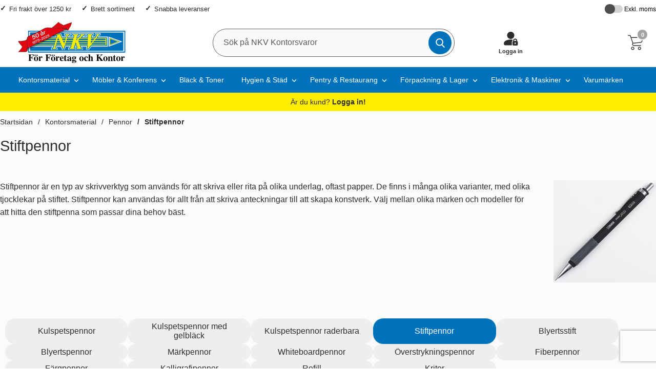

--- FILE ---
content_type: text/html; charset=utf-8
request_url: https://www.nkv.se/stiftpennor/
body_size: 80999
content:
        <!DOCTYPE html>
        <html lang="sv">
        <head>
            <meta name="theme-color" content="#004d7d">
            <meta name="msapplication-navbutton-color" content="#004d7d">
            <meta name="apple-mobile-web-app-status-bar-style" content="#004d7d">
            <meta name="viewport" content="width=device-width, initial-scale=1.0, maximum-scale=5">

            <style>/*NOTE: In order to make the changes in this file to be visible/active/live in page. You need to make a small change in the file drawInlineStyles.class.php (for exampel an space) and then save.This is because its pretty heavily cached ...*/:root {--default-text-color: #2d2d2d;--wrapper-bg-color: #fbfbfb;--mobile-bg-cover: #0072bb;--desktop-bg-cover: transparent;--std-font-family: Arial, sans-serif;--cashier-bg: #eee;--selectArea-bg: #fff;--selectAreaCheckedLabel: #fff;--rdoBorderColor: #525050;--rdoBgColor: #fff;--activeSelectionColor: #0770cf;--inactiveSelectionColor: #ccc;--placeholder-color-mobile: #333;--placeholder-color-focus-mobile: transparent;--placeholder-color-desktop: #585858;--placeholder-color-focus-desktop: #ccc;--desktop-stickyheader-hide-transform: translate3d(0,-35px,0);--desktop-stickyheader-allmostall-transform: translate3d(0,-35px,0);/*--button-default-color: #018849;--button-default-color-hover: #006637;*/--button-default-color: #ffd700;--button-default-color-hover: #f3cd00;--button-default-text-color: #2d2d2d;--button-alternative-color: #0072bb;--button-alternative-color-hover: #005db1;--button-action-color: #0770cf;--button-action-color-hover: #005db1;--transition-bg-color: background-color .3s ease;--default-focus-visible-outline: 2px solid #000;--toparea-bg-color-desktop: transparent;--topbar-bg-color-desktop: #fff;--top-menu-bg-color: #0072bb;--top-menu-bg-color-active-desktop: #00578f;--top-menu-text-color: #fff;--sale-color: #D01345;--accordion-bg-color: #525050;--productlistcontaner-article-height: 455px; /* performance related */}*, *:after, *:before { margin: 0; padding: 0; -webkit-box-sizing: border-box; -moz-box-sizing: border-box; box-sizing: border-box; }.preload * { -webkit-transition: none !important; -moz-transition: none !important; -ms-transition: none !important; -o-transition: none !important; }html, body { border: none; height: 100%;}body { height: 100vh; padding: 0; margin: 0; color: var(--default-text-color); font: 16px Arial, sans-serif; background-color: #fff; display: flex; flex-direction: column;  -webkit-font-smoothing: antialiased; }img,object,video { border: none; height: auto; max-width: 100%; -webkit-user-select: none;  -moz-user-select: none;  -ms-user-select: none;  user-select: none; }input[type="text"] { -webkit-user-select: text; }img { object-fit: cover; }img, picture, video, canvas { display: block; max-width: 100%; }input, button, textarea, select { font: inherit; }p, h1, h2, h3, h4, h5, h6 { overflow-wrap: break-word; }p { overflow-wrap: break-word; hyphens: auto; }iframe { border: none; max-width: 100%; }a { text-decoration:none; color:var(--default-text-color); outline: none; }a:active,a:hover { outline: 0; }a:focus,a:hover { text-decoration:underline; color: #0474ca; }a:focus-visible { outline: 1px solid black; }a:active { background-color:transparent; outline:none }.visually-hidden { position: absolute; left: -10000px; top: auto; width: 1px; height: 1px; overflow: hidden; }button,textarea,input,select,a {  font-family: var(--std-font-family);  -webkit-tap-highlight-color: rgba(0, 0, 0, 0); -webkit-tap-highlight-color: transparent; -webkit-user-select: none; -khtml-user-select: none; -moz-user-select: none; -ms-user-select: none;  user-select: none; }/*body::-webkit-scrollbar{width:8px}body::-webkit-scrollbar-track{background:#b4b4b4}body::-webkit-scrollbar-thumb{background:rgba(0,0,0,.44);border-radius:12px;transition:background .25s ease}body::-webkit-scrollbar-thumb:hover{background:rgba(0,0,0,.5)}body::-webkit-scrollbar{width:10px}*/h1, h2, h3, h4 { font-family: var(--std-font-family); }h1 { font-size: 1.8em; font-weight: 500; margin-bottom: 20px; }h2 { color: var(--default-text-color); display: block; font-size: 1.4em; margin: 0; padding: 25px 0; font-weight: 600; text-align: center; }h1.styled,h2.styled { position: relative; font-size: 1.7em; font-weight: 700; padding: 15px 0 20px 0; text-align: center;}h1 .h1prefix { color: #707070; }h3 { margin:0; padding:0 0 3px 0; display:block; font-size:1em; font-weight: 400; }p { line-height: 1.6em; }.infotext ul li a,p a { text-decoration: underline; color: var(--default-text-color); }.standardformat ul { list-style-type: disc; margin: 10px 0 10px 22px; }.pad { padding: 5px; }.container {max-width:1400px; margin:0 auto; }#wrapper { padding: 0; background-color: var(--wrapper-bg-color);     margin-top: 60px;}div#dealOfTheDayGlobal { height: 40px; background-color: #2c2c2c; color: #fff; display: flex; align-items: center; justify-content: center; }div#dealOfTheDayGlobal a { color: #fff; font-weight: 600; display: flex; flex-basis: 100%; justify-content: center; height: 100%; align-items: center; }#notice_bar { background-color: #ffd700; display: flex; padding: 20px; align-items: center; justify-content: center; color: #2d2d2d; }#notice_bar a { color: #fff; text-decoration: none; }ul { list-style-type: none; margin:0; padding: 0; }div:focus { outline: none; }input,select,textarea { border: 1px solid #ccc; font-family: inherit; }input[type=number] {-moz-appearance: textfield;}:-webkit-inner-spin-button { -webkit-appearance: none;}:-webkit-outer-spin-button { -webkit-appearance: none;}button, input { font-family:  var(--std-font-family) }input,textarea,button { -webkit-border-radius: 0; }input[type=text], input[type=password], textarea { transition: all 0.30s ease-in-out; outline: none; padding: 3px 0 3px 3px; margin: 5px 1px 3px 0; border: 1px solid #ddd; }input[type=text]:focus,textarea:focus {}caption { text-align: left; border-bottom: 1px solid #ccc; padding-bottom: 3px; }label { font-size: 0.9em; font-weight: 600; }form { width: 100%; }form,fieldset { margin:0; padding:0; border:none; clear: both; }.nav-icon { margin: 0 auto; width: 24px; cursor: pointer; }.nav-icon:after,.nav-icon:before,.nav-icon span { background-color: #fff; border-radius: 3px; content: ""; display: block; height: 2px; margin: 5px 0; transition: all 0.2s ease-in-out; }/*Note: If you changed width of lines of head of arrow, then you also might have to set the transformation of those line accordingly*/.nav-icon.closed:before { transform: translate3d(-2px,3px,0) rotate(135deg); width: 14px; }.nav-icon.closed:after { transform: translate3d(-2px,-3px,0) rotate(-135deg);  width: 14px; }#topFavouriteWrapper { display: flex; width: 60px; order: 10; align-items: center; justify-content: center; background-color: var(--mobile-bg-cover); }#topFavourite { position: relative; cursor: pointer; color: var(--default-text-color); display: flex; align-items: center; justify-content: center;flex-wrap: wrap;}#topFavourite .dyn-favourites-count { top: 50%; position: absolute; color: var(--default-text-color); display: flex; width: 20px; height: 20px; align-items: center; justify-content: center; border-radius: 100%; font-size: .8em; font-weight: normal; transition: color .3s; transform: translate3d(0,-50%,0) }#topFavourite { display: flex; align-items: center; justify-content: center; }#topFavourite:hover,#topFavourite:focus { text-decoration: none; }#topFavourite:hover svg,#topFavourite:focus svg { fill: var(--button-alternative-color-hover); }#topFavourite:focus-visible { outline: var(--default-focus-visible-outline); outline-offset: 2px; }#topFavourite.favourites-text svg { fill: #fff; transition: fill .3s; display: flex; align-items: center; justify-content: center; width: 35px; height: 35px;}#topFavourite.favourites-text.active svg { fill: var(--button-alternative-color); color: #fff; }#topFavourite.favourites-text.active .dyn-favourites-count { color: #fff; }#topFavourite.favourites-text:hover svg,#topFavourite.favourites-text:focus svg { fill: var(--button-alternative-color-hover); }#topFavourite.favourites-text:hover .dyn-favourites-count,#topFavourite.favourites-text:focus .dyn-favourites-count { color: #fff; }@media (min-width: 768px) {}#topLogo,#topCartContent,#topContact,#topFlag,#topFavouriteWrapper { z-index: 2; }body.stickyheader #topBar { position: fixed; width: 100%; z-index: 10; min-height: 118px; top: 0; transform: translate3d(0,0,0); transition: transform .25s; backface-visibility: hidden; background-color: var(--topbar-bg-color-desktop); }/*body.stickyheader #topBar:after {  content: \'\'; position: absolute; z-index: -1; width: 100%; opacity: 0; transition: opacity 0.3s ease; box-shadow: 0 -7px 20px 4px #9e9e9e;}body.stickyheader #topBar.hide { transform: translateY(-120px); transition: transform .25s; backface-visibility: hidden; }body.stickyheader #topBar.hide:after { opacity: 1; }*/body.stickyheader #topBar.hide { max-height: 60px; min-height: auto;}body.stickyheader #topBar.hide #topLogo { flex: auto; background-color: var(--mobile-bg-cover);}body.stickyheader #topBar #btnNav,body.stickyheader #topBar #topSearch { transition: transform .25s; }body.stickyheader #topBar.hide #topSearch,body.stickyheader #topBar.hide #btnNav { transform: translate3d(0,-60px,0); z-index:-1; }body.stickyheader #topBar.allmostall #topSearch,body.stickyheader #topBar.allmostall #btnNav{ transform: translate3d(0,0,0); z-index:1}body.stickyheader #wrapper { margin-top: 120px; }/*body.stickyheader #topBar.allmostall { transform: translateY(0); transition: transform .25s; backface-visibility: hidden; }body.stickyheader #topBar.allmostall:after { opacity: 1; }body.stickyheader #wrapper { margin-top: 120px; }*/#topBar { position: relative; color: var(--default-text-color); background-color: #fff; }#topBar > .container { display: flex; flex-wrap: wrap; position: relative; padding: 0; background-color: var(--mobile-bg-cover); max-height: 60px;}#topArea { display: none;}#topSupportWrapper { display: flex; width: 60px; order: 12; align-items: center; justify-content: center; background-color: var(--mobile-bg-cover); }#topLogin { position: relative; }#topLogin a {     display: flex;align-items: center;flex-wrap: wrap;font-size: .7rem;justify-content: center;font-weight: bold; }#topLogin a .subtext { display: none; }#topLogin a:hover,#topLogin a:focus { text-decoration: underline; }#topSupportWrapper svg { fill: #fff; transition: fill .3s; display: flex; align-items: center; justify-content: center; width: 31px; height: 31px;}#topSupportWrapper a:hover svg,#topSupportWrapper a:focus-visible svg{ fill: #fff; }@media (min-width: 768px) {#topSupportWrapper { order: 25; background-color: transparent; }#topSupportWrapper svg { fill: var(--default-text-color);     margin-bottom: 3px;}#topSupportWrapper a:hover svg,#topSupportWrapper a:focus-visible svg{ fill: #000; }#topLogin a .subtext { display: block; }}#topLoginForm[aria-hidden="true"] { display: none; }#topLoginForm { display: flex; position: absolute; z-index: 100; background-color: #004978; top: 45px; right: -75px; padding: 15px; width: 300px; display: flex; color: #fff; }#topLoginForm a { background-color: transparent; padding: 0 !important; border-radius: 0; }#topLoginForm a:hover,#topLoginForm a:focus-visible { background-color: transparent; }#dynLoginContainer { display: flex; flex-basis: 100%; flex-wrap: wrap; }#dynLoginContainer .row { display: flex; align-items: center; flex-wrap: wrap; margin-bottom: 12px; }#dynLoginContainer .row label { flex-basis: 100%; font-size: .9rem; }#dynLoginContainer .row input[type=text],#dynLoginContainer .row input[type=password] { padding: 10px; }#dynLoginContainer .forgotPass { flex-basis: 100%; margin-top: 20px; color: #fff; }#topLogoutForm[aria-hidden="true"] { display: none; }#topLogoutForm { display: flex; position: absolute; z-index: 100; background-color: #004978; top: 45px; right: -75px; padding: 15px; width: 300px; display: flex; color: #fff; }#topLogoutForm a { background-color: transparent; padding: 0 !important; border-radius: 0; }#topLogoutForm a:hover,#topLogoutForm a:focus-visible { background-color: transparent; }#dynLogoutContainer { display: flex; flex-basis: 100%; flex-wrap: wrap; }#dynLogoutContainer .row { display: flex; align-items: center; flex-wrap: wrap; margin-bottom: 12px; }#dynLogoutContainer .row label { flex-basis: 100%; font-size: .9rem; }#dynLogoutContainer .row input[type=text],#dynLogoutContainer .row input[type=password] { padding: 10px; }#dynLogoutContainer .forgotPass { flex-basis: 100%; margin-top: 20px; color: #fff; }#dynLogOutContainer { width: 100%; }#dynLogOutContainer ul li a { color: #fff; justify-content: flex-start; padding: 10px 0 !important; font-size: .8rem; display: block; width: 100%; }@media (min-width: 768px) {#topLoginForm { top: 50px; left: 50%; right: auto; transform: translateX(-50%); box-shadow: 1px 6px 8px rgb(0 0 0 / 80%); }#topLogoutForm { top: 50px; left: 50%; right: auto; transform: translateX(-50%); box-shadow: 1px 6px 8px rgb(0 0 0 / 80%); }}/*#topLogin { margin-right: 15px; }#topLogin a {padding: 5px 10px !important; background-color: #535353; color: #fff; border-radius: 15px; transition: background-color .3s ease-in-out; }#topLogin a:hover,#topLogin a:focus-visible { background-color: #353535; }*/#topLogo { order: 10; background-color: var(--mobile-bg-cover); flex: auto; display: flex; align-items: center; padding-left: 10px;}#topLogo img { max-height:45px; width: auto; }#topLogo svg { width: 100%; height: auto; max-height: 60px; /*max-width: 200px;*/     max-width: 103px;}#topLogo a { display: flex; align-items: center; justify-content: center; height: 60px; }#topLogo .logotext { fill: #fff; }body.cashierrelated #topLogo {/*justify-content: center;*/}#topSearch { order: 30; align-items: center; justify-content: center; display: flex; flex-grow: 1; min-width: 70%;}#topSearch form { display: flex; width: 100%; height: 60px; align-items: center; justify-content: center;}#topSearch fieldset { width: 100%; height: 100%; }.search-form-new .searchContainer { position: relative; display: flex; height: 100%; align-items: center; justify-content: center; }.search-form-new .searchContainer .twitter-typeahead { width: 100%; height: 100%; position: relative; top: 0; }.search-form-new .text { height: 100%; padding: 5px 5px 5px 5px; font-size: 16px; width: 100%; border: 0; border-radius: 0; background-color: #dedede; margin: 0; z-index: 2;}.search-form-new .text:focus { color: #333;  }.search-form-new .text:focus,.search-form-new .text:active { background-color: #f7f7f7; }.search-form-new .text::placeholder { color: #333; }.search-form-new .text::-webkit-input-placeholder { color:var(--placeholder-color-mobile); }.search-form-new .text:-moz-placeholder { color: var(--placeholder-color-mobile); }.search-form-new .text:-moz-placeholder { color: var(--placeholder-color-mobile); }.search-form-new .text:-ms-input-placeholder { color: var(--placeholder-color-mobile); }.search-form-new .text:focus-visible { }.search-form-new .text:focus::placeholder { color: var(--placeholder-color-focus-mobile); }.search-form-new .text:focus::-webkit-input-placeholder { color: var(--placeholder-color-focus-mobile); }.search-form-new .text:focus:-moz-placeholder { color: var(--placeholder-color-focus-mobile); }.search-form-new .text:focus::-moz-placeholder { color: var(--placeholder-color-focus-mobile); }.search-form-new .text:focus:-ms-input-placeholder { color: var(--placeholder-color-focus-mobile); }.search-form-new .icon { cursor: pointer; position: absolute;justify-content: center; align-items: center; color: #fff; background-color: var(--button-alternative-color); height: 60px; width: 60px; font-size: 18px; top: 0; right: 0; border: 0; transition: all 250ms ease; }.search-form-new .icon:hover { color: #fff; transition: all 250ms ease }.search-form-new .icon:hover,.search-form-new .icon:focus { background-color: var(--button-alternative-color-hover); }.search-form-new .icon:hover svg,.search-form-new .icon:focus svg { fill: #fff }.search-form-new svg { width: 18px; height: 18px; fill: #fff; transition: all 250ms ease}.jsShakeArea { display: flex; align-items: stretch; flex-direction: column; height: 100%; }#topCartContent { order: 20; align-items: center; justify-content: right; width: 60px;}#topCartOpen { height: 100%; align-items: center; justify-content: flex-end; display: flex; }#topFlag { position: relative; display: flex; align-items: center; justify-content: center; order: 15; background-color: var(--mobile-bg-cover);}#topFlag #btnFlag { width: 60px; position: relative; display: flex; flex-direction: column; align-items: center; justify-content: center; height: 100%;border: 0; cursor: pointer; background-color: transparent;}#topFlag #btnFlag .btnlabel { font-size: .9em; }#topFlag #btnFlag svg { width: 25px; height: 25px; fill: var(--default-text-color); transition: fill .4s ease; }#topFlag #btnFlag[aria-expanded="true"] svg { fill: #C72D25; }#topFlag #btnFlag[aria-expanded="true"]:after { bottom:0; left:50%; border: solid transparent; content: ""; height: 0; width: 0; position: absolute; pointer-events: none; border-color: rgba(222, 222, 222, 0);border-bottom-color: #dedede; border-width: 6px; margin-left: -6px; }#topFlagInner { display: none; position: absolute; width: 230px; right: 0; background-color: #fff; top: 100%; box-shadow: 5px 12px 18px -4px #333; max-height: 0; overflow: hidden; transition: max-height .3s; will-change: max-height; }#topFlagInner.open { display: block;  max-height: 80vh; transition: max-height .3s; }#topFlagInner ul { display: flex; flex-direction: column; justify-content: center; }#topFlagInner li { display: flex; flex-basis: 100%;}#topFlagInner li.active a { background-color: #f0f0f0; opacity: 1; }#topFlagInner a { display: flex; align-items: center; flex-basis: 100%; padding: 10px; font-size: .9em;  opacity: .7; }#topFlagInner a:hover { text-decoration: none; background-color: #f7f7f7; opacity:1; }#topFlagInner a:focus-visible { outline: 1px solid #000; background-color: #f7f7f7; opacity:1;}#topFlagInner img { margin-right: 10px; }#topFlagInner .cName { margin-right: 0; margin-left: auto; font-weight: 300; }#topFlagInner .cShort {}#topFlag .flagImg { width: 30px; height: 30px; background-repeat: no-repeat; background-position: center center; background-size: cover; }#topFlag .flagImg.sub { margin-right: 10px; }/*#topContact { display: none; align-items: center; justify-content: center; order: 15; width: 60px;}*/#topContact { display: flex; align-items: center; justify-content: center; order: 15; width: 118px; background-color: var(--mobile-bg-cover);}#topContact .md_switch{ color: #fff;}#topContact #topContactInner { /*display: none;*/ position: absolute; width: 100%; left: 0; background-color: #dedede; top: 59px; box-shadow: 5px 12px 18px -4px #333; max-height: 0; overflow: hidden; transition: max-height .3s; will-change: max-height; }#topContact #topContactInner.open { /*display: block;*/  max-height: 80vh; transition: max-height .3s; }#topContact #topContactInner ul { padding: 20px; }#topContact #btnContact { width: 60px; position: relative; /*display: flex;*/ display: none; flex-direction: column; align-items: center; justify-content: center; height: 100%;border: 0; cursor: pointer; background-color: #3c8bc3; }#topContact #btnContact svg { width: 25px; height: 25px; fill: #fff; transition: fill .4s ease; }#topContact #btnContact[aria-expanded="true"] svg { fill: #C72D25; }#topContact #btnContact[aria-expanded="true"]:after { bottom:0; left:50%; border: solid transparent; content: ""; height: 0; width: 0; position: absolute; pointer-events: none; border-color: rgba(222, 222, 222, 0);border-bottom-color: #dedede; border-width: 6px; margin-left: -6px; }#topMenu { display: flex; align-items: center; justify-content: center; }#topMenu { display: flex; align-items: center; justify-content: flex-end; place-content: flex-end; position: absolute; right: 0; bottom: 0; height: 60px; }#btnNav { z-index: 2; order: 40; cursor: pointer; color: #fff; background-color: #003c62; border: 0; width: 60px; height: 60px; display: flex; flex-direction: column; align-items: center; justify-content: center; }#btnNav:hover { background-color: #00304f;}#btnNav:focus {color: var(--default-text-color);outline: none; background-color: #00304f; }#btnNav:focus-visible {outline: var(--default-focus-visible-outline); }#btnNav .menuText { font-size: .7em; font-weight: 500; color: #fff;}#basketItems { color: #e8e8e8; display: flex; align-items: center; position: relative; cursor: pointer; font-weight: 600; font-size: 1em; height: 100%; background-color: var(--mobile-bg-cover); width: 60px; justify-content: center; }#basketItems.hasitems {}#basketItems.hasitems svg { }#basketItems .iconwrapper { display: flex; align-items: center; position: relative;}#basketItems .iconwrapper .basketQty { width: 23px; height: 23px; background-color: #a4a4a4; border: 2px solid #fff; display: flex; align-items: center; justify-content: center; color: #fff; border-radius: 100%; position: absolute; font-size: .7em; top: -12px; right: 0; }#basketItems.hasitems .iconwrapper .basketQty { background-color: #ffed00; color: #000; border-color: #ffed00; }#basketItems svg { width: 30px; height: 30px; margin-right: 10px; fill: #fff;}#basketItems .basketTotal {display: none; }#basketItem:hover { color: #fff; }#basketItems:hover,#basketItems:focus { outline: none; }#basketItems:focus-visible .iconwrapper { outline-offset: 2px; outline: var(--default-focus-visible-outline);;}#btnToCashier { display: none; }/*#wrapper { padding: 0 10px; }*/#breadcrumbs { font-size: .8em; padding: 0 10px;}#breadcrumbs nav ul { display: flex; align-items: stretch; flex-wrap: nowrap; padding: 13px 0; overflow-x: auto; scroll-snap-type: x mandatory;/*    background-image: linear-gradient(to right, #f7f7f7, #f7f7f7), linear-gradient(to right, #f7f7f7, #f7f7f7), linear-gradient(to right, rgba(0, 0, 0, 0.25), rgba(255, 255, 255, 0)), linear-gradient(to left, rgba(0, 0, 0, 0.25), rgba(255, 255, 255, 0));    background-position: left center, right center, left center, right center;    background-repeat: no-repeat;    background-size: 20px 100%, 20px 100%, 10px 100%, 10px 100%;    background-attachment: local, local, scroll, scroll;*/}#breadcrumbs nav ul::-webkit-scrollbar { width: 0px; background: transparent; height: 0;}#breadcrumbs nav li { flex: none;  margin-right: 10px; scroll-snap-align: start; display: flex; align-items: center; justify-content: center;}#breadcrumbs nav a#activecrumb { background-color: #c72d25; color: #fff; }#breadcrumbs li.arrow:before { content:"/"; padding-right:10px; }#breadcrumbs li.lastchild { font-weight: 600; margin-right: 10px;}#breadcrumbs li.lastchild:before { padding-right: 0; }#breadcrumbs li.lastchild a { padding:0 10px;}#breadcrumbs nav.fadescrollcontainer ul:not(:first-child) { margin: 0; padding: 5px 0 !important; }#breadcrumbs nav.fadescrollcontainer ul:nth-child(2) { margin-top: -14px; }#productPageUpper {background-color: #fff; padding: 20px 0;}#productPageUpper section {display: flex; flex-wrap: wrap; }#productPageUpper #prodImage {width: 100%; order: 1; /*animation: fadein 1s;*/ }#productPageUpper .productImageWrapper { background-color: #fff;  }#productPageUpper #prodInfo { flex: 1; order: 2; /*background-color: #f5f5f5;*/ -webkit-transition: all 0.3s ease;transition: all 0.3s ease; position: relative; padding: 10px; }#productPageUpper #mimagecont img { max-height: 30px; margin-bottom: 8px; }.productImageWrapper {position: sticky; top: 0;}.productImageContainer {position: relative; overflow: hidden;}.productImageContainer .next,.productImageContainer .prev {cursor: pointer;font-size: 50px;font-weight: 600;position: absolute;color: #333; top: 50%; transform: translate3d(0,-50%,0) }.productImageContainer .next {right: 5px;}.productImageContainer .prev {left: 5px;}.productImageContainer .next:hover,.productImageContainer .prev:hover {color: #787878;}.productImage {display: flex; justify-content: center; align-items: center; height: 350px; background-color: #fff;position: relative;width: 100%;/*overflow: hidden*/;max-width: 700px;margin: 0 auto 0;/*height: 320px;line-height: 320px;*/}.productImage img {max-height: 350px; width: auto;}.productImage a,.productImage video { display: flex; justify-content: center; align-items: center; margin: auto; }.productImage video { width: 90%; }.productImage .image-caption { position: absolute; bottom: 0; height: 40px; line-height: 40px; width: 100%; font-size: .9em; padding: 0 25px;background: -moz-linear-gradient(left,  rgba(229,229,229,0) 0%, rgba(229,229,229,.7) 15%, rgba(229,229,229,.7) 85%, rgba(229,229,229,0) 100%);background: -webkit-linear-gradient(left,  rgba(229,229,229,0) 0%,rgba(229,229,229,.7) 15%,rgba(229,229,229,.7) 85%,rgba(229,229,229,0) 100%);background: linear-gradient(to right,  rgba(229,229,229,0) 0%,rgba(229,229,229,.7) 15%,rgba(229,229,229,.7) 85%,rgba(229,229,229,0) 100%);filter: progid:DXImageTransform.Microsoft.gradient( startColorstr="#00e5e5e5", endColorstr="#00e5e5e5",GradientType=1 );}#slider { visibility: hidden; overflow: hidden; }#prodInfo .rating {cursor: pointer; margin: -15px 0 10px 0; }.stars { position: relative; white-space: nowrap; }.stars svg { width: 20px; }.cover { background: white; height: 100%; overflow: hidden; mix-blend-mode: color; position: absolute; top: 0; right: 0; }.stars svg { fill: gold;}#prodInfo p { padding: 8px 0;  }#prodInfo .selProdAssoc { width: 100%; }#prodInfo .dealPill { background-color: #000; display: inline-flex; color: #fff; padding: 4px 10px; font-size: .8em; border-radius: 20px; margin-bottom: 5px; font-weight: bold; }#prodInfo h1 {padding-top: 0;padding-bottom: 0;font-size: 2em;padding-left: 0; font-weight: bold;}#prodInfo .subscriptSpot {margin-top: 10px;font-size: .8em;text-align: center;}#prodInfo .subscriptSpot span {background-color: #333; padding: 4px 10px; color: #fff; border-radius: 2px; }#productManufacturer { text-align: left; margin: 5px 0 10px; padding: 0; font-size: .85em; }#productManufacturer .artno { color: #000; }#prodInfo .agreeprice { border: 1px solid #414141; background-color: #fff; padding: 10px; font-size: 1em; font-weight: 600; margin: 10px 0; }#prodInfo .agreeprice i { font-size: 2.6em; float: left; margin-right: 9px; color: #00a6f4; }#prodInfo .shortDesc { margin-top: 10px; min-height: 28px; }#prodInfo .symbolContainerInfo { display: flex; margin: 20px 0; align-items: center; gap: 20px; }#prodInfo .symbolContainerInfo .attrRefInner { width: 50px; height: 50px; display: flex; align-items: center; }#prodInfo .symbolContainerInfo .attrRefInner.url { background-size: contain; background-repeat: no-repeat; background-position: center; }#prodInfo .helpttext { position: relative; margin: 10px 0; padding: 10px; font-size: .9em; }#prodInfo #data-attrib-result .helpttext { background-color: #ececec; }#prodInfo #data-attrib-result .productBuy input { background-color: #fff; }#prodInfo .assoc { margin: 15px 0 20px; /*background-color: #fff;*/ padding: 10px 0 15px 0; border-radius: 4px; }#prodInfo .assocRow {display: flex;flex-wrap: wrap;gap: 20px;}#prodInfo .assocRow .assocCol { flex-basis: 100%; }#prodInfo .prices { font-weight:600; font-size: 2.3em; position: relative; margin: 15px 0;}#prodInfo .pricescont { display: inline-block; width: 60%; vertical-align: middle; }#prodInfo .actions { position: absolute; right: 5px; top: 10px; }#prodInfo .priceOld { font-size: .5em; }#prodInfo .stockStatus { display: flex; justify-content: space-between; font-size: .9em; margin: 15px 0 0; padding: 15px 5px; flex-wrap: wrap; gap: 5px; }#prodInfo .stockStatus .delDays {}#prodInfo .stockStatus .stockstatustext,#prodInfo .stockStatus .deliverydays {/*font-weight: 600;*/}#prodInfo .bracketPrices { background-color: #efefef; padding: 10px; position: relative; margin:5px 0 15px 0; font-size: .9em; width: 100%; }#prodInfo .bracketPrices table { width: 100%; }#prodInfo .bracketPrices .col1 { width: 25%; }#prodInfo .productBuy .stockQty { font-size: .7em; display: flex; align-items: center; justify-content: center; padding: 5px; margin-bottom: -10px; }#prodInfo .bracketPrices caption { font-weight: 700; margin-bottom: 5px; }#prodInfo .bracketPrices th { font-size: .9em; text-align: left; }#prodInfo .bracketPrices:after {top: 100%;left: 40px;border: solid transparent;content: " ";height: 0;width: 0;position: absolute;pointer-events: none;border-color: rgba(247, 247, 247, 0);border-top-color: #efefef;border-width: 10px;margin-left: -10px;}#unitInfo {  margin: -16px 0 12px 0; font-size: .9rem; display: flex; flex-wrap: wrap; background-color: #e1e1e1; padding: 15px; }#unitInfo p.unitRow { display: flex; flex-basis: 100%; padding: 0; }#unitInfo p.unitRow .head { margin-right: 5px; }#unitInfo p.unitRow .data { font-weight: bold; }#unitInfo p.unitRow .unitextra { /*font-size: .9em;*/ font-weight: bold; }#prodInfo .installment {margin-top: 8px;font-size: 13px;font-weight: normal;}#prodInfo .productOptions { margin-top: 20px; padding-top: 4px; border-top: 1px dashed #ccc; }#prodInfo .productBuy {display: flex; flex-wrap: wrap;}#prodInfo .productBuy .col1 {position: relative; width: 80px; margin-right: 10px;}#prodInfo .productBuy .col2 {flex: 1;}#prodInfo #maxQty { display: flex; flex-basis: 100%; background-color: #cef2ec; margin: -12px 0 10px 0; padding: 10px; font-size: .9rem; font-weight: 600; }#prodInfo .notify { width: 100%; }#prodInfo .notifyme { padding-top: 11px !important; }#prodInfo .productBuy input {border: 1px solid #ccc;line-height: 52px;height: 52px;text-align: center;font-weight: 600;border-radius: 10px; font-size: 1.3em; background-color: #fff; width: 100%;}#prodInfo .productBuy .col1:after { content: attr(data-unit-singular); font-size: .6rem; display: block; text-align: center; margin-top: -15px; /*padding-right: 13px;*/ color: grey; }#prodInfo .productBuy input::-webkit-outer-spin-button,#prodInfo .productBuy input::-webkit-inner-spin-button { -webkit-appearance: none; margin: 0; }#prodInfo .productBuy input[type=number]{ -moz-appearance: textfield; }#prodInfo .productBuy select {border: 1px solid #ccc;line-height: 52px;height: 52px;text-align: center;font-weight: 600;border-radius: 10px; font-size: 1.3em; background-color: #fff; width: 100%;}#prodInfo .productBuy a.linkToCashier {display: flex; align-items:center; justify-content: center; background-color: #535353; padding: 10px; font-size: .9em; border-radius: 20px; color: #fff; margin-top: 10px;}#prodInfo .stickywrap { min-height: 50px; }body.makesticky #prodInfo .stickywrap a.linkToCashier { display: none; }#mspecContainer { display: flex; flex-wrap: wrap; margin: 20px 0; background-color: #f2faff; padding: 20px; }#mspecContainer label { flex-basis: 100%; display: flex; align-items: center; font-weight: normal; justify-content: space-between; font-size: .8rem; }#mspecContainer label svg { max-height: 27px; margin-right: 7px; width: auto; fill: #0072bb; }#mspecArea { flex-basis: 100%; height: 60px; padding: 0 20px; }#mspecArea:focus { background-color: #fff;}.freightNotice { color: red; margin-top: 25px; }#miniCart .freightNotice,#cashierCart .freightNotice { margin-top: 5px; font-weight: normal; font-size: .7rem; }#prodInfo .assoc { }#prodInfo .assocText { }#prodInfo .assocText span { color: red; }#prodInfo .assocSelectWrapper { flex-basis: 100%; }#prodInfo #assocSelectLabel { margin: 5px 0 0; font-size: 1em; }#prodInfo .assocName { font-weight: bold; }#prodInfo .selProdAssoc { width: 100%; }#prodInfo .selProdAssocImg { display: flex; gap: 10px; flex-wrap: wrap; margin-bottom: 20px; }#prodInfo .selProdAssocImg .assocChoiceLabel { padding: 5px; border-radius: 5px; cursor:pointer; border: 2px solid #eaeaea; -webkit-transition: all 0.3s ease; transition: all 0.3s ease; width: 80px; height: 80px; display: flex; align-items: center; justify-content: center; flex-wrap: wrap; background-color: #fff; margin-bottom: 10px;}#prodInfo .selProdAssocImg .assocChoiceLabel input[type="radio"].assocChoice { opacity: 0; position: absolute; cursor: pointer; }#prodInfo .selProdAssocImg .assocChoiceLabel:hover { border: 2px solid #999; -webkit-transition: all 0.3s ease; transition: all 0.3s ease; }#prodInfo .selProdAssocImg .assocChoiceLabel.selected  { border: 2px solid #0aa328; -webkit-transition: all 0.3s ease; transition: all 0.3s ease; }#prodInfo .selProdAssocImg .assocChoiceLabel img { max-height: 50px; font-size: 1px; }#prodInfo .selProdAssocImg .assocChoiceLabel.disabled { opacity: .7; position: relative; }#prodInfo .selProdAssocImg .assocChoiceLabel.disabled img { filter: grayscale(1); opacity: .7; position: relative; overflow: hidden; }#prodInfo .selProdAssocImg .assocChoiceLabel.disabled:after{ content: ""; position: absolute; border-top: 2px solid #5d5d5d; width: 87px; transform: rotate(45deg); transform-origin: 0% 0%; top: -4px; left: 0; }#prodInfo .selProdAssocImg .assocChoiceLabel .assocname { flex-basis: 100%; flex: auto; font-size: .85em; font-weight: normal; margin-top: 9px; margin-left: -5px; -webkit-line-clamp: 2; text-overflow: ellipsis; overflow: hidden; display: -webkit-box; -webkit-box-orient: vertical; }#prodInfo .selProdAssocImg .assocChoiceLabel .assocname span { display: none; }#dynStickyContent.hide { display: none; }@media (max-width: 767.98px) {body.makesticky #prodInfo .productBuy { display: flex; flex-wrap: wrap; position: fixed; bottom: 0; background-color: #fff; z-index: 4; width: 100%; left: 0; min-height: 75px; padding: 5px 10px; animation: fadein 1s; box-shadow: 0 1px 2px rgba(0,0,0,0.07),0 2px 4px rgba(0,0,0,0.07),0 4px 8px rgba(0,0,0,0.07),0 8px 16px rgba(0,0,0,0.07),0 16px 32px rgba(0,0,0,0.07),0 32px 64px rgba(0,0,0,0.07); }#dynStickyContent { display: flex; max-width: 100%; flex-basis: 100%; font-size: 13px; font-weight: bold; margin-top: -2px; padding-left: 8px; justify-content: space-between; align-items: center; padding: 0 10px; }#dynStickyContent .h1div { max-width: 69%; height: 13px; margin-bottom: 7px; text-overflow: ellipsis; overflow: hidden; word-wrap: break-word; display: -webkit-box; -webkit-line-clamp: 1; -webkit-box-orient: vertical; }}#prodStructure { position: relative; margin: 10px 0 20px 0; padding: 10px; background-color: #fff; box-shadow: 0 1px 3px rgb(0 0 0 / 12%), 0 1px 2px rgb(0 0 0 / 24%); border-radius: 4px;  transition: all 0.3s cubic-bezier(.25,.8,.25,1); }#prodStructure:hover { box-shadow: 0 6px 10px rgb(0 0 0 / 25%), 0 1px 4px rgb(0 0 0 / 22%); }#prodStructure h3 { margin: 5px 0 12px 0; }#prodStructure li { flex-basis: 100%; align-items: center; }#prodStructure ul { display: flex; flex-wrap: wrap; gap: 6px; }#prodStructure ul li a { display: flex; align-items: center; gap: 25px; background-color: #f7f7f7; font-size: .9em;}#prodStructure span.sIcon { position: absolute; top: 5px; right: 11px; }#prodStructure span.sIcon svg { width: 40px; height: 40px; fill: #565656; }#prodStructure span.sAmount { justify-content: flex-end; display: flex; width: 40px; font-size: .8em; font-weight: 600; }#prodStructure span.sImage { height: 50px; width: 50px; display: flex; align-items: center; justify-content: center; background-color: #fff; margin-right: -25px; }#prodDesc { padding-top: 30px; }#prodDesc .container { display: flex; flex-wrap: wrap; position: relative; padding: 10px 0; }#prodDesc p { line-height: 1.8em; margin: 10px 0; }#prodDesc p:first-of-type { margin-top: 0;}#prodDesc h3 { font-weight: 700; }#productEmail,#wishList { margin-left: 10px; font-size: .6em;}#prodOthers { /*background-color: #f7f7f7;*/ }#prodOthers section { padding-bottom: 40px; margin: 20px 0 0 0; }#extracontainer { position: relative; display: flex; align-items: center; justify-content: space-between; padding: 0 10px }#productInfoConditions { color: #333;margin-bottom: 0;font-weight: 400;font-size: .9em; display: flex; flex-basis: 100%; margin-top: 10px;}#productInfoConditions span { color: var(--default-text-color); font-size: 1.1em; margin-right: 6px; font-weight: 600; }#productInfoConditions div {padding: 3px 0;margin-right: 5px;flex-basis: 100%;}#productInfoConditions #pUsp {display: flex; justify-content: space-between; flex-wrap: wrap; flex-basis: 100%; }#printIcon { display: flex; justify-content: center; margin-right: 15px; }#printIcon svg { width: 20px; height: 20px; fill: #fff; }#printIcon a { background-color: #10b1e0; padding: 10px; border-radius: 50%; display: flex; }#printIcon a:hover,#printIcon a:focus { background-color: #1498bf; }#pUsp p { display: inline; }#prodMisc {display: flex; flex-direction: column;  width: 100%; padding: 20px 8px 0 8px; background-color: #fff; margin-top: 10px; }#prodAttributes table { font-size: .8em; }#prodMisc h2 { font-size: 1em; font-weight: 600; padding:  15px 0 5px 4px; margin: 10px 0; text-align: left; }#prodMisc h2:first-of-type { margin-top: 0; }#prodMisc ul li i { font-size: .7em; }.modalRightClose { height: 50px; width: 50px; margin-right: -15px; }@media (max-width: 767.98px) {.right-open.modalShadow {box-shadow: 1px 0 15px rgb(0 0 0 / 50%); }.modalRightTransition {  transform: translate3d(85vw,0,0); width: 85vw; backface-visibility: hidden; will-change: transform; /*transition: transform 0.3s;*/ transition: all 0.45s ease}.modalRightTransition,/*.modalRightTransition > * { transition: transform 0.3s cubic-bezier(0.78, 0.14, 0.15, 0.86), box-shadow 0.3s cubic-bezier(0.78, 0.14, 0.15, 0.86);  }*/.modalRightTransition > * { transition: transform 0.3s cubic-bezier(0.78, 0.14, 0.15, 0.86) }.right-open { visibility:visible !important; transform: translate3d(0,0,0) !important; /*transition: transform 0.3s;*/ transition: all 0.45s ease; backface-visibility: hidden; will-change: transform;}.modalRight h3 { display: flex; background-color: #0072bb; font-weight: 600; font-size: 1.1em; color: #fff; height: 60px; align-items: center; padding: 0 15px; }.modalRight h3 > svg { width: 20px; height: 20px; fill: #fff; margin-right: 10px; }.modalRightClose { transition: all 200ms ease 0s; cursor: pointer; display: inline-flex; align-items: center; justify-content: center; border: 0; outline: none; margin-left: auto; }.modalRightClose svg { width: 18px; height: 18px; fill: #fff; }.modalRightClose:hover svg,.modalRightClose:focus svg { outline: 0; color: red; border-color: red; -webkit-transform: rotate(90deg); -moz-transform: rotate(90deg);  -ms-transform: rotate(90deg);   -o-transform: rotate(90deg);  transform: rotate(90deg);transition: all 200ms ease 0s; }}@media (min-width: 768px) {}#topContact li { margin: 4px 0; }#topContact a { color: #c72d25; }#topContact a:hover,#topContact a:focus { color: #c72d25; text-decoration: underline;}/*#topFlag li { margin: 4px 0; }#topFlag a { color: #c72d25; }#topFlag a:hover,#topFlag a:focus { color: #c72d25; text-decoration: underline;}*/.priceRegular {color: var(--default-text-color); }.priceNew { color: var(--sale-color); display: block; }.priceOld { color: #666; display: block; font-weight:normal; font-size: 0.8em; margin-top: -2px; text-decoration: line-through; }.recPrice { font-size: .4em; color: #717171; display: block; font-weight: 400; text-decoration: line-through;}.recPrice { font-size: .4em; color: #717171; display: block; font-weight: 400; }.recPrice span { /*text-decoration: line-through;*/}.stockstatustext { display: flex; align-items: center; font-weight: 500;}.stockstatustext svg { width: 20px; height: 20px; margin-right: 5px; background-color: #ababab; border-radius: 100%; padding: 5px; }.stockstatustext.instock svg { background-color: #00a718; fill: #fff; }.stockstatustext.outofstock svg {  background-color: #fc0303; fill: #fff; }.stockstatustext.orderitem svg { background-color: #FC7D03; fill: #fff; }.deliverydays { display: flex; font-size: .9em; justify-content: center; align-items: center; }.navbar { contain: layout; position: relative; height: 60px; display: block; align-items: center; justify-content: center; /*z-index: 100;*/ }.navbar a { }/* Top-level */.navbar > .navbar-menu > li > a { display: flex; height: 100%; align-items: center; color:var(--top-menu-text-color); background: transparent; transition: background 0.25s linear, color 0.25s linear;  }.navbar > .navbar-menu > li > a:hover,.navbar > .navbar-menu > li > a:focus {color: white; }.navbar > .navbar-menu > li > a[aria-expanded="true"] { background-color:  var(--top-menu-bg-color-active-desktop);     color: #fff !important; }.navbar > .navbar-menu > li > a[aria-expanded="true"]:after { /*top: 47px; left: 50%; border: solid transparent; content: ""; height: 0; width: 0; position: absolute; pointer-events: none; border-color: rgba(247, 247, 247, 0); border-bottom-color: #f7f7f7; border-width: 7px; margin-left: -7px;*/ }.navbar-menu { display: flex; align-items: center; /*justify-content: center;*/ justify-content: flex-start; width: 100%; height: 100%; }.navbar-menu a { display: block; padding: 0 22px; text-decoration: none; }.navbar-menu,.navbar-menu ul { margin: 0; padding: 0; list-style: none; }/* Nested *//*.navbar-menu ul { position: absolute; top: 100%; visibility: hidden; opacity: 0; width: 100%; box-shadow: 0 0.25rem 1.5rem -8px #91919F; transition: visibility 0s linear 0.1s, opacity 0.1s linear; background-color: #f7f7f7; min-height: 300px; background: linear-gradient(90deg, #fff 250px, #f7f7f7 0%); max-width: 1500px; margin: 0 auto; left: 50%; transform: translateX(-50%); }*/.navbar-menu ul { position: absolute; top: 100%; visibility: hidden; opacity: 0; width: 100%; box-shadow: 0 0.25rem 1.5rem -8px #91919F; transition: visibility 0s linear 0.1s, opacity 0.1s linear; background-color: #f7f7f7; max-width: 1500px; margin: 0 auto; left: 50%; transform: translate3d(-50%,0,0); }.navbar-menu li { height: 100%; display: flex; align-items: center; }/* Top level in menu*/.navbar > .navbar-menu > li.special { display: flex; }.navbar > .navbar-menu > li > a.other.brands {}.navbar > .navbar-menu > li > a.other.brands .menuName { order: 2; }.navbar > .navbar-menu > li > a.other.brands:hover,.navbar > .navbar-menu > li > a.other.brands:focus { background-color: #dadada; }.navbar > .navbar-menu > li > a.other.brands:after { content: ""; width: 70px; height: 35px; background-size: 28px; margin-left: 5px; margin-right: 15px; background-repeat: no-repeat; background-position: center; transition: all 0.25s linear;background-image: url("data:image/svg+xml,%3C%3Fxml version='1.0' encoding='utf-8'%3F%3E%3C!-- Generator: Adobe Illustrator 19.0.0, SVG Export Plug-In . SVG Version: 6.00 Build 0) --%3E%3Csvg version='1.1' id='Layer_1' xmlns='http://www.w3.org/2000/svg' xmlns:xlink='http://www.w3.org/1999/xlink' x='0px' y='0px' viewBox='0 0 512 512' style='enable-background:new 0 0 512 512;' xml:space='preserve'%3E%3Cg%3E%3Cg%3E%3Cpath d='M461.056,70.867V50.959C461.056,22.86,438.196,0,410.097,0H268.371c-13.613,0-26.409,5.301-36.034,14.927L31.899,215.366 c-9.626,9.625-14.927,22.422-14.927,36.034c0,13.612,5.301,26.409,14.927,36.034l20.367,20.367 c-0.863,3.744-1.32,7.609-1.32,11.545c0,13.612,5.301,26.409,14.927,36.034L207.596,497.1C217.53,507.033,230.58,512,243.629,512 c13.049,0,26.099-4.967,36.033-14.902l200.44-200.44c9.626-9.626,14.927-22.422,14.927-36.034v-141.72 C495.029,96.76,480.826,77.879,461.056,70.867z M55.921,263.411c-3.208-3.208-4.976-7.474-4.976-12.012 c0-4.538,1.768-8.802,4.976-12.012L256.36,38.948c3.209-3.207,7.474-4.975,12.012-4.975h141.724 c9.366,0,16.986,7.62,16.986,16.986v16.986H302.344c-13.613,0-26.409,5.301-36.034,14.927L70.848,278.336L55.921,263.411z M456.08,272.636l-200.44,200.44c-6.625,6.624-17.4,6.622-24.022,0L89.894,331.356c-3.208-3.208-4.976-7.474-4.976-12.012 c0-4.538,1.768-8.802,4.976-12.012l200.439-200.44c3.209-3.207,7.474-4.975,12.012-4.975h141.724 c9.366,0,16.986,7.62,16.986,16.986v141.72h0.001C461.056,265.161,459.288,269.427,456.08,272.636z'/%3E%3C/g%3E%3C/g%3E%3Cg%3E%3Cg%3E%3Cpath d='M376.124,135.891c-28.099,0-50.959,22.86-50.959,50.959s22.86,50.959,50.959,50.959s50.959-22.86,50.959-50.959 S404.223,135.891,376.124,135.891z M376.124,203.837c-9.366,0-16.986-7.62-16.986-16.986c0-9.366,7.62-16.986,16.986-16.986 c9.366,0,16.986,7.62,16.986,16.986C393.11,196.217,385.49,203.837,376.124,203.837z'/%3E%3C/g%3E%3C/g%3E%3C/svg%3E%0A");}.navbar-menu > li > a { font-size: 1em; }.navbar-menu li > a .menuImg { width: 80px; height: 80px; margin: 0 15px 0 0; isolation: isolate;}.navbar-menu li > a .menuImg img { max-height: 80px; width: auto; transition: opacity 0.25s linear;  mix-blend-mode: multiply; }/* First level in submenu */.navbar-menu ul > li { height: auto; }/*.navbar-menu ul > li > a { width: 250px; padding: 15px; font-size: .9em; display: flex; align-items: center; }*/.navbar-menu ul > li > a { padding: 15px; font-size: .9em; display: flex; align-items: center; flex-wrap: wrap; flex-basis: 100%; justify-content: center; }.navbar-menu ul > li > a:hover { background-color: #f7f7f7; color:#000; }.navbar-menu ul > li > a .menuImg { flex-basis: 100%; align-items: center; justify-content: center;display: flex; margin-bottom: 10px; }.navbar-menu ul > li > a img { max-height: 80px; }.navbar-menu ul > li > a[aria-expanded="true"] { background-color: #ececec; }.navbar-menu ul > li > a[aria-expanded="true"]:after {left: 100%; top: 50%; border: solid transparent; content: ""; height: 0; width: 0; position: absolute; pointer-events: none; border-color: transparent; border-left-color: #ececec; border-width: 7px; margin-top: -7px;background-color: transparent; }.navbar-menu li.allproducts a { font-weight: 600; }/* Second level in submenu */@media (min-width: 768px) {.navbar-menu ul > li > ul { background: none; left: 250px; width: calc(100% - 250px); top: 0; max-height: 100%; min-height: 100%; overflow-y: auto; overflow-x: hidden; box-shadow: none; display: flex; flex-direction: row; flex-wrap: wrap; align-items: flex-start; align-content: flex-start; border-top: none; transform: translate3d(0, 0, 0); }.navbar-menu ul > li > ul > li { background-color: transparent; display: flex; flex: 0 0 25%; }.navbar-menu ul > li > ul > li > a { width: 100%; background-color: transparent; }.navbar-menu ul > li > ul > li > a:hover { background-color: transparent; }.navbar-menu ul > li > ul > li.allproducts { display: none; }body.leftMenuOrientation #wrapper { display: flex; flex-direction: column; margin-top: 145px; }#leftNavContentWrapper { display: flex; width: 100%; }#menuLeft { flex: none; background-color: #fff; width: 280px; display: flex; /* <-- Fill height or not */ /* flex-wrap: wrap; */ /* flex-direction: row; */ animation: fadein 2s; }#contentWithLeftMenu { padding-left: 30px; }#menuLeft .navbar { height: auto; justify-content: flex-start; align-items: flex-start; flex-direction: column; background-color: transparent; }#menuLeft .navbar-menu { width: 100%; height: auto; flex-direction: column; flex-wrap: wrap; }#menuLeft .navbar-menu li { display: flex; width: 100%; padding: 0; height: auto; flex-direction: column; }#menuLeft .navbar-menu li ul li { padding: 0; }#menuLeft .navbar-menu ul > li > a { padding: 8px 20px; justify-content: flex-start; width: 100%; }#menuLeft .navbar-menu ul a[aria-current="page"] { background-color: #fbfbfb; }#menuLeft .navbar-menu ul a[aria-current="page"] .subname { color: #2198f2; }#menuLeft .navbar-menu ul > li > a .menuImg { display: none; }#menuLeft .navbar-menu ul > li > a .subname { background-color: transparent; color: #000; padding: 0; border-radius: unset; }#menuLeft .navbar > .navbar-menu > li > a { /* First sub level */ background-color: #fff; color: #000; width: 100%; height: 100%; padding: 15px 25px 15px 10px; flex: 1; border-bottom: 1px solid #e9e9e9; transition: padding-left .3s ease-in-out, background-color .3s ease-in-out; }#menuLeft .navbar > .navbar-menu > li > a[aria-expanded="true"] { color: #000; background-color: #e9e9e9; }#menuLeft .navbar > .navbar-menu > li > a:hover { padding-left: 15px; background-color: #e9e9e9; }#menuLeft .navbar-menu li:hover > ul,#menuLeft .navbar-menu ul li:hover > ul,#menuLeft .navbar-menu ul li:focus-within > ul { visibility: hidden; opacity: 0; transition-delay: unset; }/* active sub menu ..*/#menuLeft .navbar-menu > li > a[aria-expanded="true"] + ul,#menuLeft .navbar-menu ul > li > ul,#menuLeft .navbar-menu > li > ul > li > a[aria-expanded="true"] + ul { max-height: none; box-shadow: none; position: relative; display: block; top: auto; left: auto; transform: none; grid-template-columns: none; grid-gap: unset; visibility: visible; opacity: 1; margin: 0; transition: none;  }#menuLeft .navbar-menu ul > li > ul { min-height: unset; overflow: unset; width: 100%; visibility: hidden; opacity: 0; display: none; }#menuLeft .navbar-menu ul > li > ul > li { padding-left: 15px; }#menuLeft .navbar-menu > li.has-children > a:hover:before,#menuLeft .navbar-menu > li.has-children > a:hover:after { /*outline: 1px solid red;*/ background-color: transparent; }#menuLeft .navbar-menu li.has-children > a:before { position: absolute; right: 0; content: " "; width: 25px; height: 12px; font-size: 20px; font-weight: 600; order:2; background-image: url("data:image/svg+xml,%3Csvg xmlns='http://www.w3.org/2000/svg' viewBox='0 0 330 330'%3E%3Cpath d='M325.6 79.4c-5.9-5.9-15.4-5.9-21.2 0l-139.4 139.4L25.6 79.4c-5.9-5.9-15.4-5.9-21.2 0 -5.9 5.9-5.9 15.4 0 21.2l150 150c2.8 2.8 6.6 4.4 10.6 4.4s7.8-1.6 10.6-4.4l150-150C331.5 94.7 331.5 85.3 325.6 79.4z'/%3E%3C/svg%3E%0A"); background-size: 15px; background-repeat: no-repeat; background-position: center center; transition: transform  0.3s ease; }#menuLeft .navbar-menu li.has-children > a[aria-expanded="true"]:before {transform: rotate(-180deg); }@keyframes spin { 100% {transform: rotate(180deg)}; }#navbar .drop-menu-icon { border: 0; cursor: pointer; position: relative; left: 0; opacity: 1; transition: all 0.3s ease-in 0s; color: #fff; margin-right: 18px; background-color: #00507f; display: flex; justify-content: center; align-items: center; padding: 5px; border-radius: 100%; }#navbar .drop-menu-icon svg { width: 20px; height: 20px; fill: #fff; }#navbar .drop-menu-icon svg:hover { -webkit-animation: spin 0.2s 2 ease-in; animation: spin 0.2s 2 ease-in; }#navbar .drop-menu-icon.hidden { width: 20px; padding: 0; overflow: hidden; align-self: center; visibility: hidden; left: 15px; opacity: 0; }#navbar ul.dropdown-menu.hidden { visibility: hidden; opacity: 0; top: 80%; }#navbar ul.dropdown-menu { position: absolute; background: #fff; right: -23px; top: 90%; transition: all 0.3s ease-in 0s; min-width: 150px; box-shadow: 0 2px 5px 2px rgba(0, 0, 0, 0.09); margin: 0; padding: 0; }#navbar ul.dropdown-menu:before { content: ""; border-bottom: 10px solid #fff; border-left: 10px solid transparent; border-right: 10px solid transparent; position: absolute; top: -9px; right: 10px; }#navbar ul.dropdown-menu li { padding-right: 1rem; font-size: 0.95em; transition: all 0.5s; list-style-type: none; }#navbar ul.dropdown-menu li:hover { background: #f3f3f3; }#navbar ul.dropdown-menu li:hover a { color: #0054FF; }#navbar ul.dropdown-menu li:first-child { margin-top: 10px; }#navbar ul.dropdown-menu li:last-child { margin-bottom: 10px; }#navbar ul.dropdown-menu li a { color: #000000; display: block; padding: 5px 10px; }#navbar ul.dropdown-menu li ul { display: none; }}/* HACK: Prevents box shadow from child dropdowns from overlapping its parent dropdown */.navbar-menu li.has-children > a { position: relative; }.navbar-menu li.has-children > a:after { position: absolute; content: ''; top: 0; right: 0; height: 100%; /*width: 1rem;*/ background: inherit; z-index: 999; }/* ENDHACK */.navbar-menu .activesub { visibility: visible; opacity: 1; transition-delay: 0s; } /* This can be found in media query for dekstop to where hover acts the same!! */#loginlink { background-color: #ebebeb; }#loginlink svg { width: 20px; margin-right: 8px; }@media (min-width: 768px) {html{ overflow-y: scroll; margin-left: auto; margin-right: auto; }#topLogo,#topCartContent,#topContact,#topFlag,#topFavouriteWrapper { z-index: auto; }#topFavourite { margin-left: 35px;}#topFavourite svg { margin-top: -15px;}#topFavouriteWrapper { width: 55px; order: 27; background-color: var(--desktop-bg-cover); }#topFavourite.favourites-text svg { fill: var(--default-text-color) /*var(--button-alternative-color)*/; }#topFavourite .dyn-favourites-text { font-size: .7em; color: var(--default-text-color); margin-top: 2px; }#topFavourite.favourites-text.active svg { fill: #0072bb; color: var(--default-text-color); }#topFavourite.favourites-text.active .dyn-favourites-count { color: #fff; }#topBar > .container { background-color: transparent; max-height: none; }#topLogo { background-color: var(--desktop-bg-cover); }#topLogo svg { -webkit-filter: none; filter:none; /*max-height: 80px;*/ max-height: 52px; max-width: 220px; }#topLogo .logotext { fill: var(--default-text-color); }#topSearch { min-width: 50%;}#topSearch form { width: 80%;}.search-form-new .text { background-color: #fafafa; outline: none; border: 1px solid #606060; }.search-form-new .text:focus { border-color: #969696; }.search-form-new .text::placeholder { color: var(--placeholder-color-desktop); }.search-form-new .text::-webkit-input-placeholder { color:var(--placeholder-color-desktop); }.search-form-new .text:-moz-placeholder { color:var(--placeholder-color-desktop); }.search-form-new .text:-moz-placeholder { color:var(--placeholder-color-desktop); }.search-form-new .text:-ms-input-placeholder { color:var(--placeholder-color-desktop); }.search-form-new .text:focus::placeholder { color: var(--placeholder-color-focus-desktop); }.search-form-new .text:focus::-webkit-input-placeholder { color: var(--placeholder-color-focus-desktop); }.search-form-new .text:focus:-moz-placeholder { color: var(--placeholder-color-focus-desktop); }.search-form-new .text:focus:-moz-placeholder { color: var(--placeholder-color-focus-desktop); }.search-form-new .text:focus:-ms-input-placeholder { color: var(--placeholder-color-focus-desktop); }body.stickyheader #topBar.hide { max-height: none; min-height: auto;}body.stickyheader #topBar.hide #topSearch { transform: none; opacity: 1; z-index: 1; }body.stickyheader #topBar.allmostall #topSearch{ transform: none; opacity: 1; z-index: 1; }.search-form-new .searchContainer .twitter-typeahead { top: 3px; }.topFlagInner { left: 0; }#breadcrumbs { font-size: .9em; padding: 0;}#breadcrumbs nav ul { flex-wrap: wrap; background: none; }#prodInfo h1 {text-align: left;}#productInfoConditions div {padding: 3px 0 3px 3px;margin-right: 5px;flex-basis: 100%;}#printIcon { justify-content: flex-end; margin-bottom: 0; }#mspecContainer label { font-size: 1rem; }.modalRightClose { display: none; }.modalRightTransition { display: none; }#btnNav { display: none; }#wrapper { margin-top: 0; /*padding: 0 10px;*/}#topMenu, .navbar { height: 50px; }body.stickyheader #topBar.hide { max-height: 200px; min-height: auto;}body.stickyheader #topBar.hide #topLogo { flex: 1; background-color: #fff;}body.stickyheader #topBar { position: fixed; width: 100%;z-index: 11; /*min-height: 209px;*/ transform: translate3d(0,0,0); transition: transform .25s; backface-visibility: hidden; }body.stickyheader #topBar.hide {transform: var(--desktop-stickyheader-hide-transform); transition: transform .25s; backface-visibility: hidden; }body.stickyheader #topBar #topMenu .navbar { max-height: 60px; transition: max-height .25s;  }body.stickyheader #topBar.hide #topMenu .navbar { max-height: 50px;  }body.stickyheader #topBar.allmostall {  transform: var(--desktop-stickyheader-allmostall-transform); transition: transform .25s; backface-visibility: hidden; }body.stickyheader #wrapper { margin-top: 180px; }#topBar > .container { /* padding: 15px 10px;*/ padding: 8px 10px; }#topArea > .container { padding: 0 10px;}#topLogo { order: 10; flex: 1; /*min-width: 200px;*/ /*padding: 10px;*/ padding-left: 0;}#topLogo a {display: flex; height: auto;}#topLogo a:focus-visible { outline: var(--default-focus-visible-outline); }#topLogo img { max-height:75px; width: auto; height: auto; max-width: 260px;}#topLogo svg { max-width: 260px;}#topSearch { order:20; padding: 10px 20px; /*width: 50%;*/ }#topCartContent { order: 30; width: 15%;}#topContact { display: flex; order:25; flex-direction: column; width: auto; font-size: .9em; text-align: right; font-weight: 600; background-color: transparent; }#topContact .md_switch{ color: var(--default-text-color);}#topContact #btnContact { display: none; }#topContact #topContactInner { display: block; max-height: none; position: relative; width: auto; left: auto; background-color: transparent; padding: 0; top: auto; box-shadow: none;}#topContact #topContactInner ul { padding: 0; }#topContact #topContactInner:after { display: none;}#topFlag { display: flex; order:25; flex-direction: column; width: auto; font-size: .9em; text-align: right; font-weight: 600; background-color: var(--desktop-bg-cover);}#topFlag #btnContact { display: none; }/*#topFlag #topFlagInner { display: none; max-height: none; position: relative; width: auto; left: auto; background-color: transparent; padding: 0; top: auto; box-shadow: none;}#topFlag #topFlagInner ul { padding: 0; }#topFlag #topFlagInner:after { display: none;} */#topMenu { position: relative; bottom: 0; right: auto; }#topArea { display: flex; font-size: .9em; width: 100%; background-color: var(--toparea-bg-color-desktop); height: 35px; }#topArea .container { display: flex; /*align-items: stretch; justify-content: space-between;*/ align-items: center; justify-content: center; padding: 5px 0; height: 100%; width: 100%;}#topAreaLeft,#topAreaLeft a { color: var(--default-text-color); font-size: .9em; }#topAreaLeft { align-items: center; justify-content: center; flex: 1; }#topAreaLeft ul { display: flex; align-items: center; justify-content: flex-start; }#topAreaLeft li { display: flex; position: relative; padding: 2px 0 2px 0;  margin-right: 20px; }#topAreaLeft li:before { content: "\2713";  color: var(--default-text-color); font-size: 1.1em; margin-right: 6px; font-weight: 600; display: inline-flex; }#topAreaRight  { display: flex; align-items: center; position: relative; /*margin-left: auto;*/ font-size: .9em; }.search-form-new .text { height: 55px; padding: 5px 50px 5px 20px; width: 100%; border-radius: 35px; }.search-form-new .icon { z-index: 2; display: flex; left: auto; right: 6px; top: 8px; color: #fff; height: 45px; width: 45px; font-size: 18px; border-radius: 100%;  }.search-form-new svg { fill: #fff; }.search-form-new .icon:hover,.search-form-new .icon:focus { }.search-form-new .icon:hover svg,.search-form-new .icon:focus svg { fill: #fff }.search-form-new .icon:focus-visible { outline: var(--default-focus-visible-outline);; outline-offset: 2px; }#basketItems { background-color: transparent; width: 100%; margin-right: 10px; }#basketItems svg { fill: var(--default-text-color); }#basketItems.hasitems {background-color: transparent; }#basketItems.hasitems svg { }#basketItems .basketTotal {display: flex; font-size: .8em; color: var(--default-text-color); }#basketItems.hasitems .iconwrapper .basketQty { background-color: #0072bb; color: #fff; border-color: #0072bb; }#btnToCashier { display: flex; }#btnToCashier a { font-size: .9em; font-weight: bold; color: var(--button-default-text-color); background-color: var(--button-default-color); transition: var(--transition-bg-color); height: 40px; line-height: 40px; padding: 0 15px; display: block; position: relative; border-radius: 30px; }#btnToCashier a:hover,#btnToCashier a:focus {background-color: var(--button-default-color-hover); text-decoration: none;}#btnToCashier a:focus-visible { outline: var(--default-focus-visible-outline);; }#productPageUpper #prodImage,#prodDesc #prodTabs {width: 50%; background-color:#fff; }#prodDesc #prodTabs { background-color:transparent; }#prodDesc #prodMisc { flex: 1; padding: 0 20px; position: relative; background-color: transparent; margin-top: 0;/*background-color: #fff;border: 2px solid #e4e4e4;*/margin-bottom: 20px;}#productPageUpper #prodInfo { padding: 20px; margin: 0 10px; }#prodDesc { padding-top: 0; background-color: #f5f5f5; }#prodDesc .container { display: flex; flex-wrap: wrap; position: relative; /*background: linear-gradient(180deg, #fbfbfb 55%, #fff 100%); border-top: 1px solid #eaeaea; */}.productImage { height: 600px;  }.productImage img { max-height: 580px; }#mimagecont { text-align: left;margin: 0; }#extracontainer { padding: 0 }#loginlink { display: none; }.navbar-menu.container { max-width: 1400px; justify-content: center; }.navbar-menu > li > a { font-size: .9em; }.navbar { background-color: var(--top-menu-bg-color); width: 100%; z-index: 11; display: flex; }.navbar h3 { color: #fff; position: absolute; left: -10000px; top: auto; width: 1px; height: 1px; overflow: hidden; /* = visually-hidden */ }.navbar-menu { position: relative; }.navbar > .navbar-menu > li > a[aria-expanded="true"] { color: #fff;}.navbar > .navbar-menu > li > a { color: var(--top-menu-text-color); }.navbar > .navbar-menu > li.no-children > a { margin-right: -10px; }.navbar > .navbar-menu > li.login { display: none; }.navbar-menu li.allproducts { /*position: absolute; left: -10000px; top: auto; width: 1px; height: 1px; overflow: hidden;*/ /* = visually-hidden */ }.navbar-menu li.allproducts a {height: 100%;  font-weight: 500; font-size: .9em; }.navbar-menu li.allproducts a:focus-visible { background-color: #333; color: #fff; }.navbar-menu li.allproducts a .menuImg { display: none; }.navbar-menu li.special { margin-right: 0; margin-left: auto; }.navbar-menu > li.has-children > a {position: relative; }/*.navbar-menu > li.has-children > a:before,.navbar-menu > li.has-children > a:after { content: ""; display: block; width: 6px; height: 1px; background: var(--top-menu-text-color); position: absolute; top: 50%; transition: transform .5s; transform: translate3d(0,-50%,0); }.navbar-menu > li.has-children > a:before { right: 10px; border-top-left-radius: 10px; border-bottom-left-radius: 10px; transform: rotate(45deg); }.navbar-menu > li.has-children > a:after { right: 7px; transform: rotate(-45deg); } */.navbar-menu li.has-children > a:before { position: absolute; content: " "; width: 8px; height: 8px; right: 5px; font-size: 20px; font-weight: 600; order:2; background-image: url("data:image/svg+xml,%3Csvg xmlns='http://www.w3.org/2000/svg' viewBox='0 0 330 330' %3E%3Cpath fill='white' d='M325.6 79.4c-5.9-5.9-15.4-5.9-21.2 0l-139.4 139.4L25.6 79.4c-5.9-5.9-15.4-5.9-21.2 0 -5.9 5.9-5.9 15.4 0 21.2l150 150c2.8 2.8 6.6 4.4 10.6 4.4s7.8-1.6 10.6-4.4l150-150C331.5 94.7 331.5 85.3 325.6 79.4z'/%3E%3C/svg%3E%0A"); background-size: 15px; background-repeat: no-repeat; background-position: center center; transition: transform  0.3s ease; }/*.navbar-menu li.has-children > a[aria-expanded="true"]:before {transform: rotate(-180deg); }*/.navbar-menu > li.has-children > a:hover:before,.navbar-menu > li.has-children > a:hover:after { /*background: #fff;*/ }.navbar-menu > li > a { position: relative; }/*.navbar-menu > li > a:before { content: ""; position: absolute; right: 0; top: 50%; height: 60%; width: 1px; background: #d2d2d2; transform: translateY(-50%); }*/.navbar-menu > li > a:hover,.navbar-menu > li > a:focus { background-color: var(--top-menu-bg-color-active-desktop);color: #fff; }.navbar-menu > li > a .menuImg img { opacity: .5; }.navbar-menu > li > a:hover .menuImg img,.navbar-menu > li.activeli > a .menuImg img { opacity: 1; }.navbar-menu > li.activeli > a .menuImg img { filter: invert(0.6) sepia(1) saturate(5) hue-rotate(174deg); }.navbar-menu li > a .menuImg img { /*animation: fadein 1s;*/ }.navbar-menu ul > li > a .subname { background-color: #3b3b3b; border-radius: 30px; padding: 5px 10px; color: #ffff; }.navbar-menu ul > li > ul > li.allproducts a { border: 0;}.navbar-menu li > a .menuImg { margin: 0 15px 0 2%; }.navbar-menu li > a .menuName { line-height: 1.5em; letter-spacing: .03em; margin-right: 2%; }/*.navbar-menu li:focus-within > ul*/.navbar-menu li:hover > ul,.navbar-menu ul li:hover > ul,.navbar-menu ul li:focus-within > ul { /*visibility: visible; opacity: 1; transition-delay: .4s; *//*transition-delay: .25s;*/ } /* This can be found in media query for mobile/general above, where hover acts the same!! *//*.navbar-menu .activesub { visibility: visible; opacity: 1; transition-delay: 0s; max-height: 68vh; overflow-y: auto;}*/.navbar-menu ul { display: grid; grid-template-columns: repeat(auto-fill, minmax(200px, 1fr)); grid-gap: 0; background-color: #fff; z-index: 0;  max-height: 68vh; overflow-y: auto;}.navbar-menu ul li { /*background: linear-gradient(207deg, rgba(250,250,250,1) 0%, rgb(248 248 248) 0%, rgba(255,255,255,1) 100%);*/background: linear-gradient(207deg, rgba(250,250,250,1) 0%, rgb(243 242 242) 0%, rgba(255,255,255,1) 100%)}.navbar-menu .activesub { visibility: visible; opacity: 1; transition-delay: 0s; z-index: 1;}}@media (max-width: 1200px) and (min-width: 768px) {.navbar-menu > li > a .menuImg,.navbar > .navbar-menu > li > a.other.brands:after { display: none; }.navbar,.navbar-menu.container {  justify-content: flex-start; }.navbar-menu li > a .menuName { font-size: .9em; }.navbar > .navbar-menu > li > a {min-width: 85px;}}@media (max-width: 767.98px) {#topMenuMobile { z-index: 100;}.navbar { visibility:hidden; flex-direction: column; align-items: normal; background-color: #fff; /*height: 100vh;*/ z-index: 1000; height: auto; bottom: 0; width: 85vw; position: fixed; top: 0; right:0; transform:translate3d(85vw,0,0); transition: all 0.45s ease; padding-bottom: 60px; /* 60 is the header height in fixed sidebar div ... */}.navbar-menu { /*flex-direction: column; */  flex-wrap: wrap; align-content: baseline; align-items: normal; overflow-x: hidden; justify-content: flex-start; font-size: .9em; overscroll-behavior-y: contain;overflow-y: auto;}.navbar > .navbar-menu > li > a { flex: 1; color: var(--default-text-color); padding: 20px 15px; justify-content: space-between; border-bottom: 1px solid #dfdfdf;}.navbar-menu .activesub { position: relative; top: auto; left: 0; box-shadow: none; /*width: 100%;*/ flex-wrap: wrap; align-content: baseline; }.navbar-menu li { flex: 0; align-items: normal; flex-direction: column; height: auto; flex-basis: 100%;}.navbar-menu li.has-children a:before { content: " "; width: 25px; height: 12px; font-size: 20px; font-weight: 600; order:2; background-image: url("data:image/svg+xml,%3Csvg xmlns='http://www.w3.org/2000/svg' viewBox='0 0 330 330'%3E%3Cpath d='M325.6 79.4c-5.9-5.9-15.4-5.9-21.2 0l-139.4 139.4L25.6 79.4c-5.9-5.9-15.4-5.9-21.2 0 -5.9 5.9-5.9 15.4 0 21.2l150 150c2.8 2.8 6.6 4.4 10.6 4.4s7.8-1.6 10.6-4.4l150-150C331.5 94.7 331.5 85.3 325.6 79.4z'/%3E%3C/svg%3E%0A"); background-size: 15px; background-repeat: no-repeat; background-position: center center; transition: transform  0.3s ease; }.navbar-menu li.has-children a[aria-expanded="true"]:before {transform: rotate(-180deg); fill: red;}.navbar-menu li.no-children a:before { content: ""; display: none;  }.navbar-menu ul { min-height: auto; transition: none; border-top: 0; max-width: none; margin: auto; left: auto; transform: translate3d(0,0,0); }.navbar-menu ul > li { background-color: #f7f7f7; border-bottom: 1px solid #ccc; }.navbar-menu ul > li:last-child { border-bottom: 0; }.navbar-menu ul > li > a {width: auto; padding-left: 35px; font-size: 1em; justify-content: space-between;}.navbar-menu ul > li > a .menuImg { display: none; }.navbar-menu ul > li > ul > li {flex: 0 0 100%; }.navbar-menu ul > li > ul > li.allproducts { display: block;}.navbar-menu ul > li > ul > li > a { padding-left: 55px; }.navbar-menu li > a[aria-current="page"] { background-color: #0072bb; }.navbar > .navbar-menu > li > a[aria-expanded="true"] { /*background-color: #fff;*/ }.navbar > .navbar-menu > li > a[aria-expanded="true"]:after { /*display: none;*/ }.navbar > .navbar-menu > li > a:hover,.navbar > .navbar-menu > li > a:focus {color: var(--default-text-color); }.navbar-menu .-more {display: none;}.navbar-menu .menuName { margin-left: 0; margin-right: auto; }.navbar-menu > li > a .menuImg { display: none; width: 30px; height: 30px; }.navbar-menu li > a .menuImg img { height: 30px; }.navbar > .navbar-menu > li > a.other.brands:after { display: none;}.navbar-menu.closed { display: none; }#navbar-support { padding: 10px 20px; }#navbar-support h3 { background-color: transparent;padding: 10px 0; border-bottom: 1px solid #bfbfbf; margin-bottom: 10px;}}.navbar-menu a { position: relative; overflow: hidden; }.navbar-menu button.more { display: none; }@media (min-width: 768px) {.innerList2 li[aria-hidden="true"] { display: none; }.innerList2 li[aria-hidden="false"] { display: list-item; }.navbar-menu button.more[aria-hidden="true"] { display: none; }.navbar-menu button.more[aria-hidden="false"] { flex-basis: 100%; margin: 0 0 10px 12px; border: 0; background: transparent; cursor: pointer; }.navbar-menu button.more span { pointer-events: none; display: inline-flex; font-size: .8rem; border: 1px solid #0072bb; color: #fff; border-radius: 20px; padding: 5px 10px; background-color: #0072bb; transition: background-color .3s ease-in-out; }.navbar-menu button.more:hover span { background-color: #0072bb; color: #fff; }.navbar-menu button.more[aria-hidden="false"] { display: flex;  }.navbar-menu button.more[aria-pressed="true"] span { background-color: transparent; color: #0072bb; }.navbar-menu ul > li {flex-wrap: wrap;align-items: flex-start;align-self: flex-start;align-content: flex-start;height: 100%;}.navbar-menu ul > li > a {padding: 10px 15px 0 15px;font-size: .9em;display: flex;align-items: center;flex-wrap: wrap;flex-basis: 100%;justify-content: flex-start;font-weight: bold;}.navbar-menu li > a .menuImg {width: 78px;height: 55px;margin: 0;isolation: isolate;}.navbar-menu li > a .menuImg img {max-height: 55px;width: auto;transition: opacity 0.25s linear;mix-blend-mode: multiply;}/*.navbar-menu ul,.navbar-menu li > ul { transition: none !important; } *//*.navbar-menu .activesub li > ul {*/.navbar-menu li > ul li > ul,.navbar-menu ul li > ul li > ul {background: none;left: auto;width: auto;top: auto;max-height: none;min-height: auto;overflow-y: auto;overflow-x: hidden;box-shadow: none;display: flex;flex-direction: column;flex-wrap: wrap;align-items: flex-start;align-content: flex-start;border-top: none;/*transform: translate3d(0,0,0);*/position: relative;visibility: hidden;opacity: 0;font-size: .9em;margin: 5px 10px 10px 12px;transition-delay: 0s;}.navbar-menu li:hover > ul li > ul,.navbar-menu ul li:hover > ul li > ul,.navbar-menu ul li:focus-within > ul li > ul,.navbar-menu li.activeli ul.activesub li > ul {visibility: visible;opacity: 1;transition-delay: 0s;}.navbar-menu ul > li > ul > li {background-color: transparent;display: flex;flex: 1;background: none;}.navbar-menu ul > li > ul > li:nth-child(n+8) {/*display: none;*/}.navbar-menu ul > li > ul > li > a {width: 100%;background-color: transparent;padding: 3px;font-weight: normal;border-bottom: 1px solid transparent;}.navbar-menu ul > li > ul > li > a:hover,.navbar-menu ul > li > ul > li > a:focus {border-bottom: 1px solid #0472bb;}.navbar-menu ul > li > a .subname {background-color: transparent;border-radius: 30px;padding: 1px 0;color: #000;font-size: .95em;}/* TEST FOR COMPACT'er MENU ...*/.navbar-menu ul > li > a .menuImg { flex-basis: 33%; order: 2; margin-bottom: 0;}.navbar-menu ul > li > a .menuImg img{ max-height: 50px; }.navbar-menu li > ul li > ul, .navbar-menu ul li > ul li > ul { margin-top: 0; }.navbar-menu ul > li.level-1 > a .subname {width: 64%;height: 40px;border-radius: 0;}.navbar-menu ul {display: grid;grid-template-columns: repeat(auto-fill, minmax(215px, 1fr));grid-gap: 0;background-color: #fff;grid-auto-rows: 1fr;}}@keyframes fadein { from { opacity: .5; } to   { opacity: 1; } }@-moz-keyframes fadein { from { opacity: .5; } to   { opacity: 1; } }@-webkit-keyframes fadein { from { opacity: .5; } to   { opacity: 1; } }@-ms-keyframes fadein { from { opacity: .5; } to   { opacity: 1; } }@-o-keyframes fadein { from { opacity: .5; } to   { opacity: 1; } }@keyframes fadeout { from { opacity: 1; } to   { opacity: 0; } }@-moz-keyframes fadeout { from { opacity: 1; } to   { opacity: 0; } }@-webkit-keyframes fadeout { from { opacity: 1; } to   { opacity: 0; } }@-ms-keyframes fadeout { from { opacity: 1; } to   { opacity: 0; } }@-o-keyframes fadeout { from { opacity: 1; } to   { opacity: 0; } }</style><style>/*NOTE: In order to make the changes in this file to be visible/active/live in page. You need to make a small change in the file drawInlineStylesCategory.class.php (for exampel an space) and then save.This is because its pretty heavily cached ...*/#category-wrapper > #category-subcategories { /*display: none;*/ overflow: hidden; }.category-subcategories-inner { /*max-height: 68px;*/ position: relative;  }.category-subcategories-inner.catwithimage { max-height: none; }.category-subcategories-inner.multilevel { visibility: hidden; height: 41px; }#category-subcategories { margin-bottom: 30px; }#category-wrapper .category-subcategories-inner.onelevel ul {position: relative; display: flex; align-items: stretch; /*flex-wrap: nowrap;*/ flex-wrap: wrap; overflow-x: auto; overflow-y: hidden;  /*overflow: hidden; */ padding: 10px; gap: 10px; }/*#category-wrapper .category-subcategories-inner.onelevel:before,#category-wrapper .category-subcategories-inner.onelevel:after { width: 8%; pointer-events: none; }#category-wrapper .category-subcategories-inner.onelevel:after { background: linear-gradient(270deg,#fff,hsla(0,0%,100%,0)); right: 0;}#category-wrapper .category-subcategories-inner.onelevel:after, #category-wrapper .category-subcategories-inner.onelevel:before { content: ""; display: block; height: 100%; width: 0; max-width: 50px; position: absolute; top: 0; z-index: 1; transition: width .25s ease; }#category-wrapper .category-subcategories-inner.onelevel:before { left: 0; background: linear-gradient(90deg,#fff,hsla(0,0%,100%,0)); }#category-wrapper .category-subcategories-inner.onelevel:before, #category-wrapper .category-subcategories-inner.onelevel:after { width: 8%; }*/#category-wrapper .category-subcategories-inner.onelevel li { /*flex: none;*/ /*flex: 1;*/ scroll-snap-align: start; /*width: 50%;*/ width: 48%; /*background-color: #fff;*/ }#category-wrapper.leftnav .category-subcategories-inner.onelevel li { /*width: 25%;*/ width: auto; }#category-wrapper.leftnav .category-subcategories-inner.onelevel li .btnToggle { display: none; }#category-wrapper.leftnav .category-subcategories-inner.onelevel li .subhidden { display: none; }#category-wrapper.leftnav .category-subcategories-inner.onelevel li h2 { padding: 0; font-size: 1em; font-weight: normal; }#category-wrapper.leftnav .category-subcategories-inner.onelevel li h2:after { content: "..."; }#category-wrapper.leftnav #category-subcategories h3 { display: none; }#informationPage #category-wrapper.leftnav #category-subcategories h3 { display: block; }#category-wrapper.leftnav #category-subcategories h3 { background-color: #0072bb; padding: 15px; color: #fff; }#category-wrapper.leftnav #category-subcategories h3 .headerback { display: inline-flex; vertical-align: bottom; margin-right: 5px; margin-left: -6px; }#category-wrapper.leftnav #category-subcategories h3 .headerback:hover svg,#category-wrapper.leftnav #category-subcategories h3 .headerback:focus-visible svg { fill: #fff; }#category-wrapper.leftnav #category-subcategories h3 svg { width: 29px; fill: #b2b2b2; border-right: 1px solid #9d9d9d; padding-right: 8px; }#category-wrapper .category-subcategories-inner.onelevel a { padding: 6px 20px; display: flex; flex-direction: column; align-items: center; height: 100%; justify-content: center; border-radius: 20px; border: 1px solid transparent; background-color: #eee;}#category-wrapper .category-subcategories-inner.onelevel a#activesub { background-color: var(--button-alternative-color); color: #fff; position: relative;}#category-wrapper .category-subcategories-inner.onelevel a#activesub img { mix-blend-mode: normal; }#category-wrapper .category-subcategories-inner.onelevel a#activesub:after { top: 100%; left: 50%; border: solid transparent; content: ""; height: 0; width: 0; position: absolute; pointer-events: none; border-color: rgba(59, 151, 216, 0); border-top-color: var(--button-alternative-color); border-width: 8px; margin-left: -8px; }#category-wrapper .category-subcategories-inner.onelevel a .head { display: flex; align-items: center; height: 100%;  text-align: center;}#category-wrapper .category-subcategories-inner.onelevel .catwithimage a { padding: 0; background-color: transparent; border: 1px solid #eee; }#category-wrapper .category-subcategories-inner.onelevel .catwithimage a { transition: all 0.3s cubic-bezier(.25,.8,.25,1); }#category-wrapper .category-subcategories-inner.onelevel .catwithimage a:hover,#category-wrapper .category-subcategories-inner.onelevel .catwithimage a:focus-visible { box-shadow: 0 6px 10px rgb(0 0 0 / 25%), 0 1px 4px rgb(0 0 0 / 22%); }#category-wrapper .category-subcategories-inner.onelevel .catwithimage a:hover .head,#category-wrapper .category-subcategories-inner.onelevel .catwithimage a:focus-visible .head { background-color: var(--top-menu-bg-color-active-desktop); }#category-wrapper .category-subcategories-inner.onelevel .catwithimage .catImage { isolation: isolate; width: 100%; height: 200px; display: flex; align-items: center; justify-content: center; background-color: #fff;}#category-wrapper .category-subcategories-inner.onelevel .catwithimage .catImage img { max-height: 200px; /*height: 100%;*/ width: auto;mix-blend-mode: multiply; }#category-wrapper .category-subcategories-inner.onelevel .catwithimage .head { position: relative; height: auto; margin-top: 5px; font-size: .9em; font-weight: bold; background-color: #0072bb; color: #fff; padding: 7px 15px; /*border-radius: 20px;*/ transition: all 0.3s cubic-bezier(.25,.8,.25,1); height: 64px; border-bottom-right-radius: 20px; border-bottom-left-radius: 20px; width: 100%; justify-content: center; }#category-wrapper .category-subcategories-inner.onelevel .catwithimage .head:after {top: -2px;left: 50%;border: solid transparent;content: "";height: 0;width: 0;position: absolute;pointer-events: none;border-color: rgba(255, 255, 255, 0);border-top-color: #ffffff;border-width: 10px;margin-left: -10px;}#category-wrapper .category-subcategories-inner.multilevel ul { display: grid; grid-template-columns: repeat(auto-fill, minmax(240px, 1fr)); grid-gap: 10px; }#category-wrapper.leftnav .category-subcategories-inner.multilevel ul { grid-gap: 2px; }#category-wrapper .category-subcategories-inner.multilevel li { display: flex; flex-direction: column; width: auto; height: auto; margin: 0;position: relative; transition: all .2s ease-in-out; }#category-wrapper .category-subcategories-inner.multilevel li.toplevel { }#category-wrapper .category-subcategories-inner.multilevel li.toplevel a { position: relative; }#category-wrapper .category-subcategories-inner.multilevel li.toplevel a:hover h2,#category-wrapper .category-subcategories-inner.multilevel li.toplevel a:focus h2 {color: #1a74e9;}#category-wrapper .category-subcategories-inner.multilevel li.toplevel ul li { padding-left: 15px; }#category-wrapper .category-subcategories-inner.multilevel li.toplevel ul li a { padding: 10px 0; }#category-wrapper .category-subcategories-inner.multilevel li.toplevel h2,#category-wrapper .category-subcategories-inner.multilevel li.toplevel .alone { font-size: 1em; text-align: left; background-color: #fff; padding: 15px;}#category-wrapper .category-subcategories-inner.multilevel li.toplevel a[aria-current="page"] .alone { background-color: #000; color: #fff; position: relative; }#category-wrapper .category-subcategories-inner.multilevel li.toplevel a[aria-current="page"] .alone:after { right: 0; top: 50%; border: solid transparent; content: ""; height: 0; width: 0; position: absolute;pointer-events: none; border-color: rgba(235, 235, 235, 0); border-left-color: #f7f7f7;border-width: 10px;margin-top: -10px;     transform: rotate(180deg); }#category-wrapper .category-subcategories-inner.multilevel li.toplevel .expanel { background-color: #fff; max-height: 0; overflow: hidden; }#category-wrapper .category-subcategories-inner.multilevel li.toplevel .expanelexpanded { height: 100%; background-color: #fff; }#category-wrapper .category-subcategories-inner.multilevel li.toplevel .expanelexpanded ul {  padding: 0 15px 15px 15px; }#category-wrapper .category-subcategories-inner.multilevel li.toplevel .expanelexpanded ul a {  color: #1387a9; }#category-wrapper .category-subcategories-inner.multilevel li.toplevel .btnToggle { position: absolute; top: 50%; right: 5px; transform: translate3d(0,-50%,0); }#category-wrapper .category-subcategories-inner.multilevel li.toplevel.catwithimage .btnToggle { top: auto; bottom: -17px; }#category-wrapper .category-subcategories-inner.multilevel li.toplevel button { border: 0; cursor: pointer; width: 42px; height: 42px; background-color: #f6f6f6; transition: all 0.3s ease; border-radius: 100%; }#category-wrapper .category-subcategories-inner.multilevel li.toplevel button:before,#category-wrapper .category-subcategories-inner.multilevel li.toplevel button:after { content: ""; display: block; width: 9px; height: 1px; background: #333; position: absolute; top: 50%; transition: transform .5s; transform: translate3d(0,-50%,0);; }#category-wrapper .category-subcategories-inner.multilevel li.toplevel button:before { right: 18px; border-top-left-radius: 10px; border-bottom-left-radius: 10px; transform: rotate(45deg); }#category-wrapper .category-subcategories-inner.multilevel li.toplevel button:after { right: 12px; transform: rotate(-45deg); }#category-wrapper .category-subcategories-inner.multilevel li.toplevel button:hover,#category-wrapper .category-subcategories-inner.multilevel li.toplevel button:focus-visible { background-color: #f7f7f7; }#category-wrapper .category-subcategories-inner.multilevel li.toplevel button[aria-expanded="true"]:before { transform: rotate(-45deg); }#category-wrapper .category-subcategories-inner.multilevel li.toplevel button[aria-expanded="true"]:after { transform: rotate(45deg); }#category-wrapper .category-subcategories-inner.multilevel li.toplevel button span { display: none; }#category-wrapper .category-subcategories-inner.multilevel li.toplevel button:focus { outline: none; }#category-wrapper .category-subcategories-inner.multilevel li.toplevel button:focus-visible { outline: 1px solid #000; }#category-wrapper .category-subcategories-inner.multilevel li.toplevel h2 .toggleicon { position: absolute; top: 17px; right: 17px; pointer-events: none; }#category-wrapper .category-subcategories-inner.multilevel li.toplevel .subhidden{ transition: max-height 0.3s ease-in; max-height: 0; overflow: hidden; }#category-wrapper .category-subcategories-inner.multilevel li.toplevel .subhidden.subactive,#category-wrapper .category-subcategories-inner.multilevel li.toplevel .subhidden.subactive .expanel { transition: max-height 0.3s ease-in; max-height: 9999px; }#category-wrapper .category-subcategories-inner.multilevel li.toplevel .subhidden.subactive .expanel { padding: 0 15px 15px 15px; }#category-wrapper .category-subcategories-inner.multilevel li.toplevel .catImage { height: 200px; margin-bottom: 20px; }#category-wrapper .category-subcategories-inner.multilevel li.toplevel .catImage img { max-height: 200px; }#category-subcategories-inner .inner { margin-bottom: 25px;/*display: none;*/ }#category-subcategories-inner .inner ul { display: flex; align-items: stretch; /*flex-wrap: nowrap;*/ overflow-x: auto;scroll-snap-type: x mandatory;background-image: linear-gradient(to right, #f7f7f7, #f7f7f7), linear-gradient(to right, #f7f7f7, #f7f7f7), linear-gradient(to right, rgba(0, 0, 0, 0.25), rgba(255, 255, 255, 0)), linear-gradient(to left, rgba(0, 0, 0, 0.25), rgba(255, 255, 255, 0));background-position: left center, right center, left center, right center;background-repeat: no-repeat;background-size: 20px 100%, 20px 100%, 10px 100%, 10px 100%;background-attachment: local, local, scroll, scroll;}#category-subcategories-inner .inner ul.catwithimage { flex-wrap: wrap; justify-content: flex-start; background-image: none; gap: 10px; padding: 0 10px; }#category-subcategories-inner .inner li { flex: none; margin-right: 1%; scroll-snap-align: start; width: 47%; }#category-subcategories-inner .inner a#activesub { background-color: #c72d25; color: #fff; }#category-subcategories-inner .inner .catwithimage a { padding: 10px; transition: all 0.3s cubic-bezier(.25,.8,.25,1); }#category-subcategories-inner .inner .catwithimage a:hover,#category-subcategories-inner .inner .catwithimage a:focus-visible { box-shadow: 0 6px 10px rgb(0 0 0 / 25%), 0 1px 4px rgb(0 0 0 / 22%); }#category-subcategories-inner .inner a { padding: 6px 20px; display: flex; flex-direction: column; align-items: center; height: 100%; /*justify-content: center;*/ justify-content: flex-start; border-radius: 4px; border: 1px solid #ccc; background-color: #fff; }#category-subcategories-inner .inner .catwithimage .head { margin-top: 5px; font-size: 1em; font-weight: bold; overflow-wrap: break-word; word-break: break-word; }#category-subcategories-inner .inner .catwithimage .catImage { height: 100px; margin-bottom: 20px; display: flex; align-items: center;justify-content: center; }#category-subcategories-inner .inner .catwithimage .catImage img { max-height: 100px;width: auto; }.category-listing .category-listing-image { display: none; }.bodytext .category-listing-image { float: right; /*position: absolute; right: 0; top: 0;*/ isolation: isolate;     background-color: var(--wrapper-bg-color); }.bodytext .category-listing-image img { max-height: 200px; margin: 0 0 40px 40px; mix-blend-mode: multiply;}@media (min-width: 768px) {/* Special from mobile, to avoid flicker when showing/transforming menu in mobile ... */.category-subcategories-inner.multilevel { visibility: visible; height: auto; /*animation: fadein 1s;*/ }#category-subcategories-inner .inner { display: block; }#category-subcategories-inner .inner ul { flex-wrap: wrap; background: none; }#category-subcategories-inner .inner li { margin-bottom: 1em; width: 30%; }#category-subcategories-inner .inner li { width: 19%; }#category-subcategories-inner .inner ul.catwithimage {  justify-content: flex-start; gap: 0; padding: 0; }.category-listing { display: flex; align-items: center; margin-bottom: 20px; }.category-listing .category-listing-image { display: block; margin-right: 0; margin-left: auto; isolation: isolate; }.category-listing .category-listing-image img { max-height: 150px; width: auto; mix-blend-mode: multiply;}#category-wrapper.leftnav #category-subcategories h3 { display: block; }.category-subcategories-inner { max-height: none; }#category-wrapper > #category-subcategories { display: block; }#category-wrapper .category-subcategories-inner.onelevel li { /*width: auto;*/ width: 19%; }#category-wrapper .category-subcategories-inner.onelevel a { justify-content: flex-start; }#category-wrapper.leftnav .category-subcategories-inner.onelevel li { width: 100%; }#category-wrapper .category-subcategories-inner.onelevel ul { flex-wrap: wrap; background: none; }#category-wrapper .category-subcategories-inner.onelevel li {  }#category-wrapper .category-subcategories-inner.onelevel:before,#category-wrapper .category-subcategories-inner.onelevel:after { display: none; }#category-wrapper .category-subcategories-inner.onelevel a#activesub:after { display: none; }#category-wrapper.leftnav { display: flex; }#category-wrapper.leftnav #category-subcategories { width: 250px; margin-right: 25px; /*background-color: #f9f9f9;*/background: rgba(250,250,250,1);background: -moz-linear-gradient(top, rgba(250,250,250,1) 0%, rgba(246,246,246,1) 53%, rgba(255,255,255,1) 100%);background: -webkit-gradient(left top, left bottom, color-stop(0%, rgba(250,250,250,1)), color-stop(53%, rgba(246,246,246,1)), color-stop(100%, rgba(255,255,255,1)));background: -webkit-linear-gradient(top, rgba(250,250,250,1) 0%, rgba(246,246,246,1) 53%, rgba(255,255,255,1) 100%);background: -o-linear-gradient(top, rgba(250,250,250,1) 0%, rgba(246,246,246,1) 53%, rgba(255,255,255,1) 100%);background: -ms-linear-gradient(top, rgba(250,250,250,1) 0%, rgba(246,246,246,1) 53%, rgba(255,255,255,1) 100%);background: linear-gradient(to bottom, rgba(250,250,250,1) 0%, rgba(246,246,246,1) 53%, rgba(255,255,255,1) 100%);filter: progid:DXImageTransform.Microsoft.gradient( startColorstr='#fafafa', endColorstr='#ffffff', GradientType=0 );}#category-wrapper.leftnav #contentWrapper { flex: 1; }#category-wrapper.leftnav .category-subcategories-inner.onelevel ul { display: flex; flex-wrap: wrap; flex-direction: column; gap: 0;}#category-wrapper.leftnav .category-subcategories-inner.onelevel li { display: flex; border-bottom: 1px solid #ccc; margin: 0; }#category-wrapper.leftnav .category-subcategories-inner.onelevel li a { padding: 12px 10px; width: 100%; border: 0; border-radius: 0; align-items: flex-start;background-color: transparent; }#category-wrapper.leftnav .category-subcategories-inner.onelevel a#activesub { background-color: #dedede; color: #0072bb; }#category-wrapper.leftnav .category-subcategories-inner.multilevel ul { grid-gap: 2px; padding: 5px; }#category-wrapper.leftnav .category-subcategories-inner.multilevel li.sublevel { padding-left: 15px;}#category-wrapper.leftnav .category-subcategories-inner.multilevel li.sublevel a { padding: 5px 0; }#category-wrapper.leftnav .productListContainer {  display: grid; grid-template-columns: repeat(auto-fill, minmax(225px, 1fr)); grid-gap: 10px; }#category-wrapper.leftnav #axFilter { grid-template-columns: repeat(auto-fill, minmax(300px, 1fr)); padding: 0; }#category-wrapper.leftnav .productListContainer { grid-template-columns: repeat(auto-fill, minmax(245px, 1fr)); }}/* Category and filters */@keyframes easyfade { 0% { opacity: 0; } 100% { opacity: 0.3; } }@keyframes slide-down { 0% { opacity: 0; transform: translate3d(0,-40%,0);; } 100% { opacity: 0.9; transform: translate3d(0,0,0);; } }@keyframes slide-up { 0% { transform: translate3d(0,-40%,0);; } 100% { transform:translate3d(0,0,0); } }/*body.filteropen { overflow: hidden; position: relative; width: calc(100%); }*/#axFilterMask.open { opacity: .3; width: 100%; height: 100%; animation: easyfade 0.3s cubic-bezier(.59,.12,.64,.58); transition: none; z-index: 111; }#axFilterMask { background: #000; opacity: 0; width: 0; height: 0; position: fixed; top: 0; transition: opacity 0.3s cubic-bezier(.59,.12,.64,.58), width 0s ease 0.3s, height 0s ease 0.3s; }#axFilterInner .fadeout { display: none; z-index: 1; height: 6em; left: 0; position: absolute; bottom: 0; width: 100%; background-image: -webkit-linear-gradient(rgba(255, 255, 255, 0), rgb(255, 255, 255)); background-image: linear-gradient(rgba(255, 255, 255, 0) 0%,rgba(247, 247, 247, 1) 77%); }#axFilterInner.collapsed { position: relative; max-height: 110px; overflow: hidden; transition: max-height 0.5s cubic-bezier(0, 1, 0, 1); margin-bottom: 30px; padding-bottom: 45px; }#axFilterInner.collapsed.expand { max-height: 9999px; transition: max-height 0.5s cubic-bezier(0, 1, 0, 1); overflow: visible;}#axFilterInner .cpToggleFilter { display: none; z-index: 1; position: absolute; left: 50%; bottom: 5px; transform: translate3d(-50%,0,0);; }#axFilterInner .cpToggleFilter button { font-weight: 700; border: 0; background-color: #000; padding: 10px 15px; border-radius: 20px; align-items: center; width: max-content; cursor: pointer; color: #fff; transition: background-color .3s ease-in; }#axFilterInner .cpToggleFilter button:hover,#axFilterInner .cpToggleFilter button:focus { background-color: #000; outline: none;}#axFilterInner .cpToggleFilter button:focus-visible { outline: 1px solid #000;}.axmobilebuttons { display: block; padding: 5px; box-shadow: 2px 1px 3px 2px #f1f1f1; }#btnExitFilterWrapper { height: 70px; background-color: #fff; border-top: 1px solid #d3d3d3; bottom: 0; position: absolute; width: 100%; text-align: center; z-index: 10;}#btnExitFilterWrapper button { width: 100%; z-index: 10; height: 100%; border-radius: 0; }#btnAxCategoriesClose,#btnAxCategoriesClose:hover i,#btnAxCategoriesClose:focus i,#btnAxFilterShow { width: 90%; margin: 0 auto;position: relative; transition: background-color 0.3s ease; background-color: var(--button-alternative-color); padding: 13px 0; color: #fff; font-weight: 600; display: flex; align-items: center; justify-content: center; border-radius: 40px; }#btnAxFilterShow:focus,#btnAxFilterShow:hover{ background-color: var(--button-alternative-color-hover); }#btnAxFilterShow svg { width: 20px; height: 20px; fill: #fff; margin-right: 10px; }#btnAxFilterShow:focus,#btnAxCategoriesShow:focus { outline: none; }#btnAxFilterShow.fullwidth,#btnAxCategoriesShow.fullwidth,#btnAxFilterShow.fixed.fullwidth,#btnAxCategoriesShow.fixed.fullwidth{ width: 100%; }#btnAxCategoriesShow i,#btnAxFilterShow i { color: #555555; padding-right: 4px; font-size: 19px; }#btnAxFilterShow.fixed i,#btnAxCategoriesShow.fixed i { color: #a7a7a7; }#btnAxFilterShow.fixed,#btnAxCategoriesShow.fixed { animation:slide-down 0.4s; position: fixed; z-index: 1111; right: 0; transform: translateZ(0); -webkit-transform: translateZ(0); top:60px; /* top shuld be same as #menuTop height and the jumpfix class */ width: 50%; border-radius: 0; margin: 0;  background-color: #464646; color: #fff; font-weight: normal; }#btnAxCategoriesShow.fixed { display: block; border-right: 1px solid #383838; left: 0; right: auto; }.jumpfix { height: 70px; }#filtercount { background-color: #333; color: #fff; width: 20px; height: 20px; border-radius: 100%; font-size: 13px; display: none; margin-left: 10px; }#btnAxFilterShow.fixed #filtercount { position: absolute; top: 14px; right: 18%; background-color: #333; width: 20px; height: 20px; border-radius: 100%; font-size: 13px; line-height: 20px; display: none; }#filtercount.active { display: flex; align-items: center; justify-content: center; }#axcategories { display: none; }body.mobile #axcategories { display: block; margin: 0; padding: 0; transform: translate3d(-114%,0,0); max-width:90%;  min-width:90%; position: fixed; top: 0; left: 0; background-color: #fff; height: 100%; opacity: 0; z-index: 4111; transition: all 0.45s ease; visibility: hidden; }body.mobile #axcategories,body.mobile #axcategories > * { transition: transform 0.3s cubic-bezier(0.78, 0.14, 0.15, 0.86), opacity 0.3s cubic-bezier(0.78, 0.14, 0.15, 0.86), box-shaow 0.3s cubic-bezier(0.78, 0.14, 0.15, 0.86); }body.mobile #axcategories.active { max-width: 90%; min-width: 90%; opacity: 1; transform: translate3d(0,0,0);  box-shadow: -2px 0 8px rgba(0, 0, 0, 0.15);  visibility: visible; }body.mobile #axcategories .inner{ height: 100%; padding: 0; overflow-y: auto;  padding-bottom: 70px; }body.mobile #axcategories h2 { display: block; background-color: #f7f7f7; height: 60px; line-height: 42px; text-align: left; border-bottom: 0; font-size: .9em;}body.mobile #axcategories h2 i { display: inline-block; padding-left: 6px; }body.mobile #axcategories h2.styled {  font-size: 1em; background: #ebebeb; color: var(--default-text-color); font-weight: 600; border-bottom: 1px solid #a1a1a1 !important; }body.mobile #axcategories ul { list-style-type: none; }body.mobile #axcategories ul li { display: flex; color: var(--default-text-color); width: 100%; outline: none; cursor: pointer; text-align: left; margin: 0; border-bottom: 1px solid #d1d1d1; overflow: hidden; text-overflow: ellipsis; -webkit-touch-callout: none; -webkit-user-select: none; -khtml-user-select: none; -moz-user-select: none; -ms-user-select: none; user-select: none; font-size: 16px;    background-color: transparent; padding: 10px 28px 10px 15px; }body.mobile #axcategories ul li a { margin-left: 10px; display: block; width: 100%; }body.mobile #axcategories ul li.maincat { background-color: #fff; }body.mobile #axcategories ul li.maincat i { margin-right: 5px; padding-left: 4px; }body.mobile #axcategories ul li span.check { display: flex; -webkit-user-select: none; -moz-user-select: none; -ms-user-select: none; user-select: none; position: relative; width: 20px; height: 20px; border-radius: 100%; border: 2px solid rgba(0, 0, 0, .3); cursor: pointer; overflow: hidden; color: #fff;    text-align: center; -webkit-transition: background .25s linear; transition: background .25s linear; background-color: rgba(0, 0, 0, 0); }body.mobile #axcategories ul li.current span.check { border-color: #159b57; background: #1fbb6c; transition: background .25s linear; -webkit-transition: background .25s linear; }body.mobile #axcategories ul li.current span::before { content: ""; box-sizing: content-box; position: absolute; top: 2px; left: 5px; width: 3px; height: 8px; border: solid #fff; border-width: 0 3px 3px 0; -webkit-transform: rotate(45deg); transform: rotate(45deg); transition: opacity .25s linear; -webkit-transition: opacity .25s linear; opacity: 1; }body.mobile #axcategories ul li.check::before { display: inline-block; -webkit-user-select: none; -moz-user-select: none; -ms-user-select: none; user-select: none; position: relative; width: 20px; height: 20px; border-radius: 7px; border: 2px solid rgba(0,0,0,.3); cursor: pointer; overflow: hidden; color: #fff; text-align: center; margin: 0; -webkit-transition: background .25s linear; transition: background .25s linear; }#attributesWrapper {}#attributes { position: fixed; top: 0; right: 0; }#attributes { margin: 10px 0; display: block; }#attributes h2 { display: none; }body.mobile #axFilter { padding: 0; grid-gap: 0; }body.mobile #attributes { visibility: hidden; margin: 0; padding: 0; background-color: #fff; height: 100%; z-index: 200; transition: all 0.45s ease; position: fixed; top: 0;bottom: 0; right:0; transform: translate3d(85vw,0,0); }body.mobile #attributes .inner{ height: 100%; padding: 0;  padding-bottom: 70px; overscroll-behavior-y: contain; overflow-y: auto; }body.mobile #attributes h2 { display: block;  background-color: #ebebeb; height: 60px; line-height: 42px; text-align: left; border-bottom: 0; font-size: .9em;}body.mobile #attributes h2 i { display: inline-block; }body.mobile #attributes h2.styled {  font-size: 1em; color: var(--default-text-color); font-weight: 600; border-bottom: 1px solid #a1a1a1 !important; }body.mobile #active_filters_clones { display: none; }body.mobile #active_filters_clones.active { display: block; margin-top: 10px; padding: 0 15px}body.mobile .combobox-container { width: 100%; margin-bottom: 0;  grid-column: 1; padding: 0; background-color: transparent; }body.mobile .combobox-container label { display: none; }body.mobile .combobox-container.slider-container { font-size: 1em; padding: 15px 15px 25px 15px; border-bottom: 1px solid #d1d1d1; }body.mobile .combobox-container.slider-container label { display: flex; }body.mobile .combobox-container.slider-container input.sliderFirst,body.mobile .combobox-container.slider-container input.sliderSecond { width: 50px; font-size: 10px; pointer-events: none; }body.mobile .combobox ul { border: 0; position: relative; border-radius: 0; /*position: fixed; height: 100%; max-height: none; top: 61px; border: 0; overflow-y: auto; width: 100%; padding-top: 5px; padding-bottom: 130px;*/ }body.mobile .combobox li { padding-left: 15px; font-size:16px;}body.mobile .combobox input { font-size: 16px; border-radius: 0; border-left: 0; border-right: 0; border-top: 0; border-width: 1px; background-color: transparent; padding: 16px 28px 16px 15px; }body.mobile .combobox button.toggle { top: 22px; }body.mobile .combobox .active_options { top: 18px; right: 32px;}body.mobile .chevron.bottom:before { /*transform: rotate(45deg);*/ }body.mobile #axFilter .resetFilter { margin: 5px 5px 0 0; }body.mobile #filterheader  { padding-left: 12px;  }body.mobile #filtername { display: none; border-left: 1px solid #ccc; margin-left: 8px; padding-left: 8px; color: #e46400; }body.mobile #active_filters_clones .head { display: block;padding-left: 15px; }body.mobile #active_filters_clones ul#li_clones { margin-top: 5px; }body.mobile #active_filters_clones li { margin: 5px 5px 5px 0; }#axFilterInner { display: grid; grid-template-columns: repeat(auto-fill, minmax(100%, 1fr)); /*background-color: #f3f3f3; padding: 10px;*/ }@media (min-width: 768px) {#catFilters { background-color: #f4f4f4; padding: 10px; }#attributes { position: relative; top: auto; right: auto; }#filterheader { display: none; }#btnExitFilterWrapper { display: none; }#btnAxFilterShow { display: none; }#btnAxCategoriesShow { display: none !important; }#btnAxFilterClose { display: none; }.axmobilebuttons { display: none; }#axFilterInner { grid-gap: 10px; }#axFilterInner { grid-template-columns: repeat(auto-fill, minmax(325px, 1fr)); }}.slider-container {}.combobox-container { display: flex; /*background-color: #eaeaea;*/ padding: 5px 10px; flex-direction: column; transition: background-color .3s }.combobox-container label { font-size: .8em; margin: 0 0 8px; font-weight: 600; }.combobox-container:hover { /*background-color: #e0e0e0;*/ }.combobox-container input:focus { box-shadow: none; margin: 0; }.combobox { width: 100%; display: inline-block; position: relative; }.combobox input[type=text] { border-radius: 9px; color: var(--default-text-color); width: 100%; outline: none; cursor: pointer; padding: 8px 28px 8px 10px; margin: 0; border: 1px solid #d1d1d1; overflow: hidden; text-overflow: ellipsis; -webkit-touch-callout: none; -webkit-user-select: none;-khtml-user-select: none; -moz-user-select: none; -ms-user-select: none; user-select: none; }.combobox input:focus { -webkit-touch-callout: none; -webkit-user-select: none;-khtml-user-select: none; -moz-user-select: none; -ms-user-select: none; user-select: none;border: 1px solid #d1d1d1;  }.combobox input.selections { color: var(--default-text-color); background-color: #fff; transition: none; }.combobox .role_combobox[aria-expanded="false"] {  transition: none; }.combobox .role_combobox[aria-expanded="true"] {  border-bottom-left-radius: 0; border-bottom-right-radius: 0; transition: none; border-bottom-color: #ccc !important;}.combobox .role_combobox:focus,.combobox .role_combobox:hover{ border-color: #ccc; background-color: #f7f7f7; -webkit-tap-highlight-color:  rgba(255, 255, 255, 0);}.combobox button.toggle { cursor: pointer; border:0; background: transparent; position: absolute; right: 14px; top: 12px; }.combobox button.toggle:focus { outline: none; box-shadow: none; }.combobox ul { display: none; list-style: none; background-color: #fff; font-size: 1em; width: 100%; margin: 0; padding: 0; border: 1px solid #c5c5c5; position: absolute; z-index:3; margin-top: 0; max-height: 300px; overflow-y: auto; border-top:0; border-bottom-right-radius: 9px; border-bottom-left-radius: 9px; }.combobox ul:focus { outline: none; }.combobox li { padding: 7px 0 7px 7px; position: relative; cursor: pointer; display: flex; align-items: center; -webkit-box-align: center; -webkit-tap-highlight-color:  rgba(255, 255, 255, 0); font-size:.9em; }.combobox li.activedescendant,.combobox li:hover{ background-color: #f3f3f3; color: var(--default-text-color); }.combobox li[aria-checked="true"] {color: var(--default-text-color);}.combobox li[aria-checked="true"].activedescendant {color: #069;}.combobox li span.check { display: flex; -webkit-user-select: none; -moz-user-select: none; -ms-user-select: none; user-select: none; position: relative; width: 20px; height: 20px; border-radius: 100%; border: 2px solid rgba(0, 0, 0, .3); cursor: pointer; overflow: hidden; color: #fff; text-align: center; -webkit-transition: background .25s linear; transition: background .25s linear; background-color: rgba(0, 0, 0, 0); }.combobox li span.name { display: flex; width: 90%; padding-left: 10px; font-size: .9em; align-items: center;}.combobox li span.attrRef { margin-right: 0; margin-left: auto; }.combobox li span.attrRef .attrRefInner { width: 25px; height: 25px; display: block; transition: all .3s ease; }.combobox li span.attrRef .attrRefInner.hex { border-radius: 100%; }.combobox li span.attrRef .attrRefInner.url { background-size: contain; background-repeat: no-repeat; }.combobox li[aria-checked="true"] span.check { border-color: #000; background: #000; transition: background .25s linear; -webkit-transition: background .25s linear; }.combobox li.activedescendant[aria-checked="false"] span.check,.combobox li[aria-checked="false"]:hover span.check{ border-color: #000; background: #fff; transition: background .25s linear; -webkit-transition: background .25s linear; }.combobox li span.check::before { display: inline-block; -webkit-user-select: none; -moz-user-select: none; -ms-user-select: none; user-select: none; position: relative; width: 20px; height: 20px; border-radius: 7px; border: 2px solid rgba(0,0,0,.3); cursor: pointer; overflow: hidden; color: #fff; text-align: center; margin: 0; -webkit-transition: background .25s linear; transition: background .25s linear; }.combobox li[aria-checked="true"] span.check::before { content: ""; box-sizing: content-box; position: absolute; top: 2px; left: 5px; width: 3px; height: 8px; border: solid #fff; border-width: 0 3px 3px 0; -webkit-transform: rotate(45deg); transform: rotate(45deg); transition: opacity .25s linear; -webkit-transition: opacity .25s linear; opacity: 1; }.combobox input.dropdown-search { display: block; padding: 5px; border: 1px solid #e6e6e6; width: 94%; padding-right: 10px; font-size: .9em; font-style: italic; border-radius: 7px; }.combobox .c_selections { display: none; }.combobox .active_options { display: none; position: absolute; top: -9px; right: 6px; cursor: pointer; background-color: #000; height: 20px; width: 20px; line-height: 19px; border-radius: 100%; text-align: center; font-size: 12px; color: #fff; border: 1px solid #000; }.chevron::before { pointer-events: none; transition: all 0.2s ease; transform-origin: center center; border-style: solid; border-width: 1px 1px 0 0; content: ""; display: inline-block; height: 0.6em; left: 0.15em; position: relative; top: 0.15em; transform: rotate(-45deg); vertical-align: top; width: 0.6em; }.chevron.right:before { left: 0; transform: rotate(45deg); }.chevron.bottom:before { top: 0; transform: rotate(135deg); }.chevron.left:before { left: 0.25em; transform: rotate(-135deg); }.chevron.bottom[aria-expanded="true"]::before {transform: rotate(-45deg); transition: all 0.2s ease; top: 2px;}#axFilter .resetFilter { margin-left: 0; display: inline-block;; }#axFilter .resetFilter a { cursor: pointer; font-size: .9em; border: 1px solid #000;padding: 4px 7px; margin-right: 5px; background-color: #000; border-radius: 18px; color: #fff; display: flex; align-items: center;}#axFilter .resetFilter a:focus,#axFilter .resetFilter a:hover { background-color: #000; text-decoration: none; }#axFilter .resetFilter svg { width: 18px; height: 18px; margin-left: 8px;}#active_filters_clones { display: none; margin: 15px 0; grid-column: 1 / span 3; }#active_filters_clones.active { display: flex; grid-column: 1/3; }#active_filters_clones li { margin: 0; display: inline-block; }#active_filters_clones li a { color: #fff; cursor: pointer;  font-size: .9em; border: 1px solid #000; padding: 4px 7px; margin-right: 5px; background-color: #000; border-radius: 18px; }#active_filters_clones li a:focus,#active_filters_clones li a:hover { background-color: #000; text-decoration: none; }#active_filters_clones li a:after { content: "x"; display: inline-block; color: #ffffff; }#active_filters_clones li a:hover:after { color: #fff; }#active_filters_clones .small {font-size: .8em; display: inline-block;}/*#active_filters_clones #resetFilter:after { content: "x";display: inline-block; padding-left: 5px; color: #fff; }*/#active_filters_clones .fa-filter { color: #888; font-size: 1.2em; display: inline-block; vertical-align: middle; }#active_filters_clones h4 { display: inline-block; font-size: .9em; font-weight: 600; }#active_filters_clones .head { display: inline-block; }#active_filters_clones ul#li_clones,#active_filters_clones ul#li_clones ul{ display: inline-flex; justify-content: center; align-items: center; }</style>
            <link rel="preload" as="style"
                  href="/templates/nkv/css/all.css?251113-001">
                        <!-- <script async src="https://helloretailcdn.com/helloretail.js" data-cookieconsent="ignore"></script> -->
            <!-- <script data-cookieconsent="ignore">
                function consentCheck(a) {
                    if (!window.Cookiebot || !window.Cookiebot.consent) {
                        return false;
                    }

                    return window.Cookiebot.consent[a] ? false : true;
                }

                window.hrq = window.hrq || [];
                hrq.push(['init',
                    {
                        trackingOptOut: consentCheck('marketing')
                    }
                ]);

                window.addEventListener('CookiebotOnConsentReady', () => {
                    hrq.push(['setTrackingOptOut',
                        consentCheck('marketing')
                    ]);
                })

                // Set up a listener for the add product event (s4s_cartadd)
                document.addEventListener('s4s_cartadd', function (e) {
                    if (window.ADDWISH_PARTNER_NS) {
                        console.log("Adding product: " + e.detail.product.displayid);

                        ADDWISH_PARTNER_NS.api.cart.addProduct({
                            productNumber: e.detail.product.displayid
                        });
                    }
                });
            </script> -->
            <link rel="preload" as="script"
                  href="https://www.google.com/recaptcha/api.js?render=6LfTrAgpAAAAAECe4agGzZiL0TTrdPnYnoau2GvA">
            <link rel="preload" as="script"
                  href="/templates/nkv/scripts/kodmyran.js?251113-001">
            <link rel="preload" as="script"
                  href="/templates/nkv/scripts/wishlist.js?251113-001">
            <link rel="preload" as="script"
                  href="/templates/nkv/scripts/youtube.js?251113-001">
            <link rel="preload" as="script" href="/scripts/commerce.js?v=4571">
                            <link rel="preload" as="script" href="/templates/nkv/scripts/jquery.min.js">
                        <link rel="preload" as="script"
                  href="/templates/nkv/scripts/a11y-accordion-tabs.min.js?251113-001modded">
            <link rel="stylesheet"
                  href="/templates/nkv/css/all.css?251113-001">
                            <link rel="preload" as="script"
                      href="/templates/nkv/scripts/nouislider.js?251113-001">
                <link rel="preload" as="script"
                      href="/templates/nkv/scripts/wNumb.js?251113-001">
                <link rel="preload" as="script"
                      href="/templates/nkv/scripts/advancedFilter.js?251113-001">
            	<title>Stiftpennor </title>

            <script data-cookieconsent="ignore">
                window.dataLayer = window.dataLayer || []
                function gtag() {
                    dataLayer.push(arguments)
                }
                gtag("consent", "default", {
                    ad_personalization: "denied",
                    ad_storage: "denied",
                    ad_user_data: "denied",
                    analytics_storage: "denied",
                    functionality_storage: "denied",
                    personalization_storage: "denied",
                    security_storage: "granted",
                    wait_for_update: 500
                })
                gtag("set", "ads_data_redaction", true)
                gtag("set", "url_passthrough", true)
            </script>
            

	<!-- Google Tag Manager -->
	<script type="text/javascript">window.dataLayer = window.dataLayer || [];</script>
	<script type="text/javascript">(function(w,d,s,l,i){w[l]=w[l]||[];w[l].push({'gtm.start':new Date().getTime(),event:'gtm.js'});var f=d.getElementsByTagName(s)[0],j=d.createElement(s),dl=l!='dataLayer'?'&l='+l:'';j.async=true;j.src='//www.googletagmanager.com/gtm.js?id='+i+dl;f.parentNode.insertBefore(j,f);})(window,document,'script','dataLayer','GTM-MQ99ZZ9');</script>
	<!-- End Google Tag Manager -->


            <script id="Cookiebot" src="https://consent.cookiebot.com/uc.js" data-cbid="5a18b553-79a1-4cdc-a35f-e6078f2eb463" data-blockingmode="auto" data-consentmode-defaults="disabled" type="text/javascript"></script>
            

        <script src="/scripts/commerce.js?v=4571"></script>
        
        <meta http-equiv="Content-Type" content="text/html; charset=utf-8"/>

                        <link rel="canonical" href="https://www.nkv.se/stiftpennor/"/>
                	<meta name="language" content="sv" />
	<meta name="description" content="K&ouml;p Stiftpennor  hos NKV. Snabba leveranser direkt fr&aring;n eget lager." />
	<meta name="author" content="NKV Kontorsvaror" />
        <!-- Google tag (gtag.js) -->
        <script type="text/plain" data-cookieconsent="statistics" async src="https://www.googletagmanager.com/gtag/js?id=268157717"></script>
        <script type="text/plain" data-cookieconsent="statistics">
            window.dataLayer = window.dataLayer || [];

            function gtag() {
                dataLayer.push(arguments);
            }

            gtag('js', new Date());
            gtag('set', {'currency': 'SEK'});
            gtag('config', '268157717', {"send_page_view":false});
gtag('config', '472-830-3474', {"send_page_view":false});
        </script>
                    <script type="text/plain" data-cookieconsent="statistics">
                gtag('config', 'G-NT29EMEE8L', {"debug_mode":false});
            </script>
            
            <link rel="icon" href="/templates/nkv/images/favicons/favicon2.ico">
            <link rel="apple-touch-icon" sizes="180x180"
                  href="/templates/nkv/images/favicons/apple-touch-icon.png">
            <link rel="icon" type="image/png" sizes="32x32"
                  href="/templates/nkv/images/favicons/favicon-32x32.png">
            <link rel="icon" type="image/png" sizes="16x16"
                  href="/templates/nkv/images/favicons/favicon-16x16.png">
            <link rel="manifest"
                  href="/templates/nkv/images/favicons/site.webmanifest">
            <link rel="mask-icon"
                  href="/templates/nkv/images/favicons/safari-pinned-tab.svg"
                  color="#5bbad5">
            <meta name="msapplication-TileColor" content="#0072bb">
            <meta name="theme-color" content="#ffffff">

                    </head>

        <body id="mainBody" data-role="page" data-template-name="/templates/nkv"
              data-page-mode="category" data-customer-status=""
              class="preload  pagemode-category  ">

        <script type="text/javascript">window.dataLayer = window.dataLayer || [];dataLayer.push({"email":"","PageType":"ListingPage","ProductIDList":["604105","40535","610205"]});dataLayer.push({"ecommerce":{"currencyCode":"SEK","impressions":[{"name":"Stiftpenna NKV Pencil Duomatic fj\u00e4drande 0,5mm svart","id":"604105","price":"38.90","list":"Stiftpennor ","category":"Stiftpennor ","position":"1"},{"name":"Stiftpenna Dahle Matic med gummigrepp 0,5mm svart","id":"40535","price":"59.50","list":"Stiftpennor ","category":"Stiftpennor ","position":"2"},{"name":"Stiftpenna Ncon LP-205 sj\u00e4lvmatande 0,5mm svart","id":"610205","price":"43.70","list":"Stiftpennor ","category":"Stiftpennor ","position":"3"},{"name":"Stiftpenna Ncon LP-207 sj\u00e4lvmatande 0,7mm bl\u00e5","id":"610207","price":"43.70","list":"Stiftpennor ","category":"Stiftpennor ","position":"4"},{"name":"Stiftpenna Ncon Matic 2000 m fj\u00e4drande spets 0,5mm svart","id":"604905","price":"57.50","list":"Stiftpennor ","category":"Stiftpennor ","position":"5"},{"name":"Stiftpenna Ncon Matic 2000 m fj\u00e4drande spets 0,7mm bl\u00e5","id":"604907","price":"57.50","list":"Stiftpennor ","category":"Stiftpennor ","position":"6"},{"name":"Stiftpenna Ncon Matic 3000 m fj\u00e4drande spets 0,5mm svart","id":"604505","price":"59.50","list":"Stiftpennor ","category":"Stiftpennor ","position":"7"},{"name":"Stiftpenna Ncon Matic 3000 m fj\u00e4drande spets 0,7mm bl\u00e5","id":"604507","price":"59.50","list":"Stiftpennor ","category":"Stiftpennor ","position":"8"},{"name":"Stiftpenna Ballograf Rondo Pencil 0,5mm","id":"41501","price":"58.50","list":"Stiftpennor ","category":"Stiftpennor ","position":"9"},{"name":"Stiftpenna Ballograf Rondo Pencil 0,7mm","id":"41511","price":"58.50","list":"Stiftpennor ","category":"Stiftpennor ","position":"10"},{"name":"Stiftpenna Pilot H323 0,3mm","id":"40507","price":"85.50","list":"Stiftpennor ","category":"Stiftpennor ","position":"11"},{"name":"Stiftpenna Pilot H329 0,9mm","id":"40508","price":"85.50","list":"Stiftpennor ","category":"Stiftpennor ","position":"12"},{"name":"Stiftpenna Matic vit\/svart 0,7mm","id":"40404","price":"13.20","list":"Stiftpennor ","category":"Stiftpennor ","position":"13"},{"name":"Stiftpenna Bic Matic Grip med gummigrepp 0,7mm","id":"605507","price":"19.65","list":"Stiftpennor ","category":"Stiftpennor ","position":"14"},{"name":"Stiftpenna Bic Matic Strong 0,9mm","id":"605509","price":"13.40","list":"Stiftpennor ","category":"Stiftpennor ","position":"15"},{"name":"Stiftpenna Pilot Super Grip 0,5mm","id":"605301","price":"39.10","list":"Stiftpennor ","category":"Stiftpennor ","position":"16"},{"name":"Stiftpenna Pilot Super Grip 0,7mm","id":"605307","price":"39.10","list":"Stiftpennor ","category":"Stiftpennor ","position":"17"},{"name":"Stiftpenna Pilot Progrex 0,5mm svart","id":"606105","price":"31.00","list":"Stiftpennor ","category":"Stiftpennor ","position":"18"},{"name":"Stiftpenna Pilot Progrex 0,7mm bl\u00e5","id":"606107","price":"31.00","list":"Stiftpennor ","category":"Stiftpennor ","position":"19"},{"name":"Stiftpenna Pilot Rex Grip 0,5mm svart","id":"606005","price":"33.80","list":"Stiftpennor ","category":"Stiftpennor ","position":"20"}]}});dataLayer.push({"event":"fireRemarketing","remarketing_params":{"ecomm_category":"Kontorsmaterial\/Pennor \/Stiftpennor ","ecomm_pagetype":"category"}});</script>
	<!-- Google Tag Manager (noscript) -->
	<noscript><iframe src='//www.googletagmanager.com/ns.html?id=GTM-MQ99ZZ9' height='0' width='0' style='display:none;visibility:hidden'></iframe></noscript>
	<!-- End Google Tag Manager (noscript) -->

        <div id="skiplinks">
            <a href="#wrapper" onclick='fnGoToByScroll("wrapper")'>
                Hoppa till innehåll            </a>
                            <a href="#navbar-menu" onclick='fnGoToByScroll("navbar-menu")'>
                    Hoppa till navigering                </a>
                            <a href="/">
                    Gå till startsidan                </a>
                    </div>

        <div id="dialog_layer" class="dialogs">
            <div class="dialog-backdrop" id="dialog-backdrop">
                <div tabindex="0"></div>
            </div>
        </div>

        
    <header id="topBar">
        <div id="topArea" class="noprint">
            <div class="container">
                <div id="topAreaLeft" class="noprint">
                    <ul><li><p>Fri frakt &ouml;ver 1250 kr</p></li><li><p>Brett sortiment</p></li><li><p>Snabba leveranser</p></li></ul>                </div>

                <div id="topAreaRight" class="noprint">

                                        <label class="md_switch">
                        <input type="checkbox"  id="chkvatswitch1" class="chkvatswitch"/>
                        <span class="md_switch__toggle"></span>
                        <span class="vattext">Exkl. moms</span>
                    </label>

                                    </div>
            </div>
        </div>

        <div class="container">
            
            <div id="topLogo">
                <a href="https://www.nkv.se">
                    <span class="visually-hidden">Startsidan</span>
                                         <!-- New Temp Logo -->
                    <svg
                    style="height:80px; max-height:none"
                    version="1.1"
                    x="0px"
                    y="0px"
                    viewBox="0 0 462.30206 177.03024"
                    xml:space="preserve"
                    id="svg101"
                    sodipodi:docname="nkv_50_years_logo2.svg"
                    width="462.30206"
                    height="177.03024"
                    inkscape:version="1.4.2 (ebf0e940, 2025-05-08)"
                    xmlns:inkscape="http://www.inkscape.org/namespaces/inkscape"
                    xmlns:sodipodi="http://sodipodi.sourceforge.net/DTD/sodipodi-0.dtd"
                    xmlns="http://www.w3.org/2000/svg"
                    xmlns:svg="http://www.w3.org/2000/svg"><defs
                    id="defs101" /><sodipodi:namedview
                    id="namedview101"
                    pagecolor="#ffffff"
                    bordercolor="#000000"
                    borderopacity="0.25"
                    inkscape:showpageshadow="2"
                    inkscape:pageopacity="0.0"
                    inkscape:pagecheckerboard="0"
                    inkscape:deskcolor="#d1d1d1"
                    inkscape:zoom="0.030915577"
                    inkscape:cx="210.25"
                    inkscape:cy="64.692308"
                    inkscape:window-width="1264"
                    inkscape:window-height="659"
                    inkscape:window-x="221"
                    inkscape:window-y="38"
                    inkscape:window-maximized="0"
                    inkscape:current-layer="svg101" />
                    <style
                    type="text/css"
                    id="style1">
                        .st0{fill:#0072BB;}
                        .st1{fill:#FFFFFF;}
                        .st2{fill:none;stroke:#0072BB;stroke-width:2.2775;}
                        .st3{fill:#FFED00;}
                        .st4{fill:none;stroke:#FFED00;stroke-width:2.2775;}
                        .st5{display:none;}
                        .st6{display:inline;}
                        .st7{fill:#0072BB;stroke:#0072BB;stroke-width:3;}
                        .st8{fill:none;stroke:#FFED00;stroke-width:3;}
                        .st9{opacity:0.3;}
                        .st10{fill:#E30613;}
                        .st11{fill:#404040;}
                        .st12{fill:#EB5D40;}
                        .st13{fill:none;stroke:#000000;}
                        .st14{display:inline;fill:#FFFFFF;stroke:#000000;stroke-width:0.5;}
                        .st15{fill:#FFFFFF;stroke:#000000;stroke-width:0.25;}
                    </style>
                    <g
                    id="Lager_4"
                    transform="translate(-109.44793,-366.94976)">
                        <g
                    id="g33">
                            <polygon
                    class="st0"
                    points="571.75,498.91 571.75,404.78 152.31,404.78 152.31,498.91 "
                    id="polygon1" />
                            <polygon
                    class="st1"
                    points="567.95,494.74 567.95,408.19 156.11,408.19 156.11,494.74 "
                    id="polygon2" />
                            <polygon
                    class="st0"
                    points="563.02,491.32 563.02,412.37 160.66,411.99 160.66,491.32 "
                    id="polygon3" />
                            <polygon
                    class="st1"
                    points="440.61,415.12 440.65,423.19 443.45,425.65 439.75,430.16 429.5,430.16 429.6,428.31 435.2,424.09 435.2,415.14 402.84,415.14 403.03,423.85 405.59,426.13 405.21,430.15 391.35,430.15 394.01,427.74 401.6,424.89 401.41,415.12 372.28,415.22 372.28,423.38 374.08,425.27 369.91,430.15 367.82,430.15 368.39,427.55 374.46,423.95 374.56,415.12 339.64,415.14 339.54,424.33 345.33,427.46 344.67,430.15 328.25,430.15 328.63,428.41 335.65,425.18 336.6,415.14 308.56,415.14 308.51,424.7 312.21,427.27 311.26,430.15 300.54,430.15 293.9,415.03 267.23,415.03 267.23,425.46 272.07,427.17 271.5,430.21 163.7,430.21 163.7,473.86 258.31,473.86 257.84,475.19 251.38,478.98 251.29,487.24 279.47,487.24 279.38,480.12 275.49,476.61 276.06,473.86 293,473.86 299.26,487.24 309.93,487.24 314.68,473.86 332.15,473.89 331.95,474.52 325.69,478.61 325.59,487.24 359.37,487.24 359.37,478.42 355.01,476.33 355.77,473.86 359.09,473.86 359.75,475.95 355.96,478.51 355.86,487.24 388.41,487.24 388.41,478.13 384.52,475.85 383.57,473.86 403.37,473.86 403.41,487.34 414.41,487.34 424.88,473.86 496.31,473.86 496.36,430.08 457.69,430.08 459.92,426.7 465.18,423.09 465.18,415.2 "
                    id="polygon4" />
                            <polygon
                    class="st0"
                    points="461.96,418.25 443.78,418.25 443.64,421.86 447.01,425.27 440.23,434.48 425.9,434.48 426.37,426.22 431.68,422.81 431.68,418.25 406.54,418.25 406.54,422.52 409.19,424.2 408.72,434.48 381.69,434.56 391.35,425.7 398.19,423.04 398.38,418.25 375.32,418.25 375.32,421.86 378.07,425.56 368.96,434.48 363.46,434.48 365.35,426.13 371.33,422.52 371.33,418.25 343.05,418.25 343.1,422.47 349.79,426.13 347.23,434.48 322.89,434.38 325.35,426.5 332.04,423.47 332.85,418.16 312.26,418.22 312.21,423.09 316.2,426.03 314.01,434.48 298.36,434.48 291.81,418.25 270.55,418.25 270.46,423.95 275.77,425.75 273.4,434.48 167.97,434.54 167.81,469.31 263.82,469.21 261.54,476.61 255.27,480.22 255.27,484.54 275.77,484.54 275.77,480.88 271.12,476.99 273.3,469.31 295.6,469.37 302.31,484.58 307.56,484.54 312.31,469.31 337.36,469.31 335.56,475.76 329.48,480.41 329.48,484.54 355.58,484.54 355.48,479.65 351.59,477.75 354.06,469.31 361.08,469.32 363.69,476.97 359.28,479.74 359.37,484.54 385.09,484.54 385.38,479.84 381.01,476.8 378.35,469.31 407.44,469.31 406.91,484.56 412.41,484.57 424.05,469.32 491.66,469.31 491.8,434.48 450.81,434.38 458.4,424.42 461.86,421.86 "
                    id="polygon5" />
                            <polygon
                    class="st2"
                    points="461.96,418.25 443.78,418.25 443.64,421.86 447.01,425.27 440.23,434.48 425.9,434.48 426.37,426.22 431.68,422.81 431.68,418.25 406.54,418.25 406.54,422.52 409.19,424.2 408.72,434.48 381.69,434.56 391.35,425.7 398.19,423.04 398.38,418.25 375.32,418.25 375.32,421.86 378.07,425.56 368.96,434.48 363.46,434.48 365.35,426.13 371.33,422.52 371.33,418.25 343.05,418.25 343.1,422.47 349.79,426.13 347.23,434.48 322.89,434.38 325.35,426.5 332.04,423.47 332.85,418.16 312.26,418.22 312.21,423.09 316.2,426.03 314.01,434.48 298.36,434.48 291.81,418.25 270.55,418.25 270.46,423.95 275.77,425.75 273.4,434.48 167.97,434.54 167.81,469.31 263.82,469.21 261.54,476.61 255.27,480.22 255.27,484.54 275.77,484.54 275.77,480.88 271.12,476.99 273.3,469.31 295.6,469.37 302.31,484.58 307.56,484.54 312.31,469.31 337.36,469.31 335.56,475.76 329.48,480.41 329.48,484.54 355.58,484.54 355.48,479.65 351.59,477.75 354.06,469.31 361.08,469.32 363.69,476.97 359.28,479.74 359.37,484.54 385.09,484.54 385.38,479.84 381.01,476.8 378.35,469.31 407.44,469.31 406.91,484.56 412.41,484.57 424.05,469.32 491.66,469.31 491.8,434.48 450.81,434.38 458.4,424.42 461.86,421.86 "
                    id="polygon6" />
                            <polygon
                    class="st1"
                    points="499.63,473.86 558.84,451.84 499.63,430.21 "
                    id="polygon7" />
                            <polygon
                    class="st3"
                    points="489.76,467.79 489.76,435.85 169.39,435.85 169.39,467.79 "
                    id="polygon8" />
                            <polygon
                    class="st0"
                    points="485.97,445.77 485.97,438.94 172.43,438.94 172.43,445.77 "
                    id="polygon9" />
                            <polygon
                    class="st0"
                    points="486.15,464.94 486.15,458.11 172.62,458.11 172.62,464.94 "
                    id="polygon10" />
                            <polygon
                    class="st0"
                    points="486.15,455.45 486.15,448.62 172.62,448.62 172.62,455.45 "
                    id="polygon11" />
                            <polygon
                    class="st3"
                    points="313.73,422.33 313.79,419.68 330.81,419.71 330.46,422.74 323.88,425.27 306.04,482.97 303.58,482.97 281.37,431.96 269.3,477.4 273.97,481.26 274.06,482.97 256.98,482.97 256.98,481.07 263.15,477.28 277.95,424.89 272.13,423 272.07,419.68 290.58,419.69 307.94,462.09 318,425.65 "
                    id="polygon12" />
                            <polygon
                    class="st3"
                    points="331.24,480.98 331.19,482.97 353.68,482.97 353.68,480.69 349.22,478.79 357.48,451.65 365.64,477.47 360.99,480.79 361.08,482.97 383.1,482.97 383.29,480.5 379.35,478.2 367.72,445.61 389.74,424.7 396.57,422.05 396.57,419.68 377.03,419.68 377.03,421.62 380.44,425.46 359,446.72 363.83,425.27 369.62,421.86 369.67,419.68 344.95,419.68 344.95,421.86 351.83,425.37 337.05,476.62 "
                    id="polygon13" />
                            <polyline
                    class="st3"
                    points="408.63,421.86 410.84,423.37 408.65,482.99 411.28,482.97 456.89,423.6 460.06,421.45     460.08,419.64 445.57,419.68 445.54,421.86 449.25,425.34 422.46,461.75 424.67,425.4 429.98,421.86 430.01,419.63 408.25,419.76     408.25,421.76   "
                    id="polyline13" />
                            <polygon
                    class="st0"
                    points="503.05,434.76 549.54,451.65 503.05,468.93 "
                    id="polygon14" />
                            <polygon
                    class="st4"
                    points="505.7,465.13 542.71,451.65 505.7,438.56 "
                    id="polygon15" />
                            <path
                    d="m 152.85,534.35 c 1.19,-0.04 2.03,-0.2 2.53,-0.49 0.77,-0.43 1.15,-1.24 1.15,-2.42 v -20.02 c 0,-1.2 -0.38,-2.01 -1.13,-2.42 -0.46,-0.26 -1.31,-0.42 -2.55,-0.5 v -1.05 h 23.46 v 8.34 h -1.01 c -0.51,-2.57 -1.37,-4.37 -2.59,-5.4 -1.21,-1.03 -3.45,-1.55 -6.71,-1.55 -1.21,0 -1.98,0.14 -2.31,0.41 -0.33,0.28 -0.5,0.79 -0.5,1.55 v 9.58 c 2.24,0.04 3.75,-0.43 4.54,-1.42 0.79,-0.98 1.38,-2.55 1.79,-4.71 h 1.05 v 13.98 h -1.05 c -0.28,-2.23 -0.85,-3.86 -1.71,-4.89 -0.86,-1.02 -2.39,-1.54 -4.62,-1.54 v 9.64 c 0,1.28 0.37,2.09 1.12,2.43 0.75,0.34 1.89,0.5 3.42,0.47 v 1.05 h -14.89 v -1.04 z"
                    id="path15" />
                            <path
                    d="m 192.76,512.41 c -0.52,0.53 -1.13,0.79 -1.85,0.79 -0.74,0 -1.37,-0.26 -1.9,-0.79 -0.52,-0.53 -0.79,-1.16 -0.79,-1.9 0,-0.74 0.26,-1.37 0.79,-1.9 0.53,-0.52 1.16,-0.79 1.9,-0.79 0.69,0 1.3,0.26 1.83,0.77 0.53,0.51 0.8,1.15 0.8,1.92 0,0.74 -0.26,1.37 -0.78,1.9 z m -9.02,19.6 c 0.47,1.79 1.41,2.69 2.81,2.69 1.33,0 2.21,-0.69 2.63,-2.06 0.42,-1.37 0.63,-3.61 0.63,-6.71 0,-3.08 -0.22,-5.32 -0.66,-6.7 -0.44,-1.38 -1.3,-2.07 -2.58,-2.07 -1.4,0 -2.34,0.9 -2.81,2.69 -0.31,1.2 -0.46,3.23 -0.46,6.08 0,2.89 0.15,4.92 0.44,6.08 z m -3.4,-23.4 c 0.52,-0.52 1.13,-0.79 1.85,-0.79 0.74,0 1.37,0.26 1.9,0.79 0.53,0.53 0.79,1.16 0.79,1.9 0,0.74 -0.26,1.37 -0.79,1.9 -0.52,0.53 -1.16,0.79 -1.9,0.79 -0.69,0 -1.3,-0.26 -1.83,-0.77 -0.53,-0.51 -0.8,-1.15 -0.8,-1.92 0,-0.74 0.26,-1.37 0.78,-1.9 z m -0.47,10.1 c 1.77,-1.93 4,-2.89 6.68,-2.89 2.73,0 4.97,0.98 6.72,2.95 1.74,1.97 2.62,4.35 2.62,7.15 0,2.76 -0.86,5.14 -2.59,7.12 -1.72,1.99 -3.97,2.98 -6.75,2.98 -2.69,0 -4.92,-0.97 -6.69,-2.9 -1.76,-1.93 -2.65,-4.33 -2.65,-7.2 0.01,-2.88 0.89,-5.28 2.66,-7.21 z"
                    id="path16" />
                            <path
                    d="m 197.21,534.41 c 0.79,-0.09 1.35,-0.28 1.66,-0.57 0.31,-0.28 0.48,-0.83 0.5,-1.64 l 0.04,-1.21 v -11.25 c 0,-0.87 -0.15,-1.46 -0.44,-1.77 -0.3,-0.31 -0.88,-0.52 -1.76,-0.63 v -0.99 h 7.84 v 3.25 c 0.88,-1.14 1.75,-2.05 2.61,-2.73 0.86,-0.67 1.86,-1.01 3,-1.01 0.85,0 1.62,0.27 2.3,0.82 0.68,0.55 1.02,1.34 1.02,2.39 0,0.81 -0.24,1.47 -0.72,2 -0.48,0.53 -1.1,0.79 -1.87,0.79 -0.88,0 -1.64,-0.41 -2.28,-1.23 -0.64,-0.82 -1.09,-1.23 -1.35,-1.23 -0.55,0 -1.11,0.34 -1.67,1.02 -0.56,0.68 -0.84,1.65 -0.84,2.92 v 7.83 c 0,1.36 0.2,2.22 0.6,2.56 0.4,0.34 1.19,0.57 2.37,0.67 v 0.99 h -11.01 z"
                    id="path17" />
                            <path
                    d="m 226.58,534.35 c 1.19,-0.04 2.03,-0.2 2.53,-0.49 0.77,-0.43 1.15,-1.24 1.15,-2.42 v -20.02 c 0,-1.2 -0.38,-2.01 -1.13,-2.42 -0.46,-0.26 -1.31,-0.42 -2.55,-0.5 v -1.05 h 23.46 v 8.34 h -1.01 c -0.51,-2.57 -1.37,-4.37 -2.59,-5.4 -1.21,-1.03 -3.45,-1.55 -6.71,-1.55 -1.21,0 -1.98,0.14 -2.31,0.41 -0.33,0.28 -0.49,0.79 -0.49,1.55 v 9.58 c 2.24,0.04 3.75,-0.43 4.54,-1.42 0.79,-0.98 1.38,-2.55 1.79,-4.71 h 1.05 v 13.98 h -1.05 c -0.28,-2.23 -0.85,-3.86 -1.71,-4.89 -0.86,-1.02 -2.39,-1.54 -4.62,-1.54 v 9.64 c 0,1.28 0.37,2.09 1.12,2.43 0.75,0.34 1.89,0.5 3.42,0.47 v 1.05 h -14.89 z"
                    id="path18" />
                            <path
                    d="m 266.49,512.41 c -0.52,0.53 -1.13,0.79 -1.85,0.79 -0.74,0 -1.37,-0.26 -1.9,-0.79 -0.52,-0.53 -0.79,-1.16 -0.79,-1.9 0,-0.74 0.26,-1.37 0.79,-1.9 0.53,-0.52 1.16,-0.79 1.9,-0.79 0.69,0 1.3,0.26 1.83,0.77 0.53,0.51 0.8,1.15 0.8,1.92 0,0.74 -0.26,1.37 -0.78,1.9 z m -9.02,19.6 c 0.47,1.79 1.41,2.69 2.81,2.69 1.33,0 2.21,-0.69 2.63,-2.06 0.42,-1.37 0.63,-3.61 0.63,-6.71 0,-3.08 -0.22,-5.32 -0.66,-6.7 -0.44,-1.38 -1.3,-2.07 -2.58,-2.07 -1.4,0 -2.34,0.9 -2.81,2.69 -0.31,1.2 -0.46,3.23 -0.46,6.08 -0.01,2.89 0.14,4.92 0.44,6.08 z m -3.41,-23.4 c 0.52,-0.52 1.13,-0.79 1.85,-0.79 0.74,0 1.37,0.26 1.9,0.79 0.53,0.53 0.79,1.16 0.79,1.9 0,0.74 -0.26,1.37 -0.79,1.9 -0.53,0.53 -1.16,0.79 -1.9,0.79 -0.69,0 -1.3,-0.26 -1.83,-0.77 -0.53,-0.51 -0.8,-1.15 -0.8,-1.92 0.01,-0.74 0.27,-1.37 0.78,-1.9 z m -0.46,10.1 c 1.77,-1.93 4,-2.89 6.68,-2.89 2.73,0 4.97,0.98 6.72,2.95 1.74,1.97 2.62,4.35 2.62,7.15 0,2.76 -0.86,5.14 -2.59,7.12 -1.72,1.99 -3.97,2.98 -6.75,2.98 -2.69,0 -4.92,-0.97 -6.69,-2.9 -1.76,-1.93 -2.65,-4.33 -2.65,-7.2 0,-2.88 0.89,-5.28 2.66,-7.21 z"
                    id="path19" />
                            <path
                    d="m 270.93,534.41 c 0.79,-0.09 1.35,-0.28 1.66,-0.57 0.31,-0.28 0.48,-0.83 0.5,-1.64 l 0.04,-1.21 v -11.25 c 0,-0.87 -0.15,-1.46 -0.44,-1.77 -0.3,-0.31 -0.88,-0.52 -1.76,-0.63 v -0.99 h 7.84 v 3.25 c 0.88,-1.14 1.75,-2.05 2.61,-2.73 0.86,-0.67 1.86,-1.01 3,-1.01 0.85,0 1.62,0.27 2.3,0.82 0.68,0.55 1.02,1.34 1.02,2.39 0,0.81 -0.24,1.47 -0.72,2 -0.48,0.53 -1.1,0.79 -1.87,0.79 -0.88,0 -1.64,-0.41 -2.28,-1.23 -0.64,-0.82 -1.09,-1.23 -1.35,-1.23 -0.55,0 -1.11,0.34 -1.67,1.02 -0.56,0.68 -0.84,1.65 -0.84,2.92 v 7.83 c 0,1.36 0.2,2.22 0.6,2.56 0.4,0.34 1.19,0.57 2.37,0.67 v 0.99 h -11.01 z"
                    id="path20" />
                            <path
                    d="m 300.27,523.72 c -0.03,-2.44 -0.22,-4.14 -0.57,-5.11 -0.35,-0.97 -1.05,-1.45 -2.11,-1.45 -1.08,0 -1.82,0.56 -2.22,1.68 -0.4,1.12 -0.63,2.75 -0.68,4.89 h 5.58 z m -8.8,-5.22 c 1.69,-1.76 3.73,-2.64 6.12,-2.64 1.36,0 2.64,0.36 3.84,1.07 1.2,0.71 2.12,1.7 2.77,2.97 0.49,0.96 0.82,2.2 1.01,3.72 0.09,0.71 0.14,1.26 0.14,1.64 h -10.57 c 0.09,1.66 0.36,3.09 0.81,4.3 0.81,2.28 2.23,3.41 4.27,3.41 0.97,0 1.89,-0.3 2.75,-0.91 0.53,-0.36 1.18,-0.98 1.96,-1.84 l 0.95,0.59 c -1.28,2.1 -2.76,3.56 -4.45,4.38 -1.09,0.52 -2.35,0.79 -3.76,0.79 -2.04,0 -3.94,-0.8 -5.72,-2.4 -1.78,-1.6 -2.67,-4.16 -2.67,-7.68 0.01,-3.17 0.86,-5.64 2.55,-7.4 z"
                    id="path21" />
                            <path
                    d="m 306.58,518.17 v -1.15 c 0.36,-0.34 0.81,-0.73 1.35,-1.19 0.71,-0.66 1.39,-1.34 2.02,-2.04 1.25,-1.37 2.39,-2.85 3.41,-4.42 h 1.05 v 6.99 h 3.94 v 1.82 h -3.94 v 12.44 c 0,0.58 0.09,1.06 0.26,1.45 0.27,0.61 0.71,0.91 1.33,0.91 0.54,0 0.99,-0.19 1.35,-0.58 0.36,-0.38 0.73,-0.91 1.09,-1.59 l 0.99,0.49 c -0.48,1.13 -1.06,2.05 -1.74,2.77 -1.18,1.25 -2.63,1.88 -4.34,1.88 -0.97,0 -1.82,-0.18 -2.54,-0.55 -1.4,-0.7 -2.1,-1.97 -2.11,-3.82 v -13.41 z"
                    id="path22" />
                            <path
                    d="m 330.96,532.43 c 0.32,-0.24 0.71,-0.62 1.15,-1.13 v -6.06 c -1.1,0.27 -2.07,0.7 -2.91,1.28 -1.41,0.99 -2.12,2.24 -2.12,3.77 0,0.91 0.21,1.59 0.62,2.06 0.41,0.47 0.87,0.7 1.38,0.7 0.67,-0.01 1.3,-0.22 1.88,-0.62 z m -7.21,-5.33 c 1.79,-1.09 4.6,-2.19 8.42,-3.3 v -3.01 c 0,-1.23 -0.26,-2.13 -0.78,-2.72 -0.52,-0.59 -1.44,-0.88 -2.76,-0.88 -0.74,0 -1.35,0.14 -1.83,0.41 -0.48,0.28 -0.72,0.62 -0.72,1.04 0,0.16 0.03,0.3 0.08,0.4 0.05,0.11 0.13,0.22 0.24,0.34 l 0.24,0.28 c 0.19,0.23 0.34,0.48 0.45,0.76 0.11,0.28 0.17,0.57 0.17,0.88 0,0.78 -0.26,1.38 -0.78,1.81 -0.52,0.42 -1.12,0.64 -1.81,0.64 -0.79,0 -1.47,-0.23 -2.03,-0.7 -0.56,-0.47 -0.84,-1.15 -0.84,-2.04 0,-1.59 0.75,-2.84 2.24,-3.77 1.5,-0.93 3.33,-1.39 5.52,-1.39 2.34,0 4.3,0.45 5.88,1.35 1.56,0.92 2.34,2.6 2.34,5.05 v 10.02 c 0,0.3 0.08,0.55 0.23,0.76 0.15,0.21 0.33,0.31 0.52,0.31 0.16,0 0.31,-0.03 0.43,-0.09 0.13,-0.06 0.33,-0.23 0.6,-0.49 l 0.63,0.87 c -0.81,0.94 -1.7,1.6 -2.69,1.98 -0.62,0.24 -1.27,0.36 -1.96,0.36 -1.23,0 -2.12,-0.36 -2.69,-1.07 -0.32,-0.4 -0.56,-1.01 -0.71,-1.8 -1.14,1.15 -2.44,1.96 -3.88,2.43 -0.88,0.3 -1.74,0.45 -2.59,0.45 -1.13,0 -2.19,-0.36 -3.17,-1.08 -0.98,-0.72 -1.48,-1.84 -1.48,-3.37 0.04,-1.86 0.94,-3.34 2.73,-4.43 z"
                    id="path23" />
                            <path
                    d="m 348.03,526.07 c 0.4,1.21 1.18,1.82 2.32,1.82 1.04,0 1.75,-0.45 2.14,-1.36 0.39,-0.91 0.59,-2.24 0.59,-3.99 0,-1.86 -0.2,-3.21 -0.62,-4.06 -0.41,-0.85 -1.11,-1.27 -2.11,-1.27 -1.09,0 -1.82,0.45 -2.18,1.36 -0.36,0.91 -0.55,2.23 -0.55,3.97 0.01,1.58 0.14,2.76 0.41,3.53 z m -1.44,15.85 c 0.91,0.49 2.23,0.73 3.95,0.73 1.54,0 2.8,-0.12 3.8,-0.37 1.87,-0.46 2.81,-1.3 2.81,-2.54 0,-0.72 -0.27,-1.25 -0.8,-1.61 -0.53,-0.36 -1.5,-0.54 -2.9,-0.54 h -6.79 c -0.43,0.35 -0.74,0.65 -0.93,0.89 -0.34,0.45 -0.5,0.92 -0.5,1.42 0,0.87 0.45,1.54 1.36,2.02 z m -4.26,-3.56 c 0.49,-0.63 1.34,-1.03 2.56,-1.22 v -0.28 c -0.81,-0.31 -1.39,-0.63 -1.76,-0.95 -0.65,-0.58 -0.97,-1.35 -0.97,-2.32 0,-1.16 0.51,-2.15 1.53,-2.97 1.02,-0.82 2.01,-1.39 2.98,-1.72 v -0.28 c -1.4,-0.57 -2.53,-1.37 -3.39,-2.42 -0.86,-1.05 -1.29,-2.32 -1.29,-3.82 0,-1.89 0.75,-3.44 2.26,-4.67 1.51,-1.23 3.55,-1.84 6.12,-1.84 0.97,0 1.86,0.09 2.67,0.28 0.81,0.19 1.43,0.38 1.88,0.59 h 5.45 v 2.2 H 357 c 0.54,0.53 0.95,1.14 1.24,1.84 0.29,0.7 0.43,1.46 0.43,2.28 0,2.59 -1.23,4.36 -3.7,5.31 -1.29,0.51 -2.9,0.77 -4.83,0.77 -0.42,0 -0.69,-0.01 -0.82,-0.02 -0.13,-0.01 -0.32,-0.02 -0.58,-0.02 -0.4,0.07 -0.83,0.28 -1.27,0.65 -0.46,0.38 -0.69,0.83 -0.69,1.35 0,0.42 0.11,0.74 0.34,0.97 0.23,0.23 0.55,0.37 0.95,0.42 0.2,0.03 0.63,0.05 1.29,0.07 0.66,0.02 1.17,0.03 1.54,0.03 l 2.69,0.04 c 1.52,0.03 2.8,0.25 3.84,0.67 1.98,0.81 2.97,2.26 2.97,4.34 0,2.69 -1.48,4.55 -4.44,5.55 -1.56,0.53 -3.53,0.79 -5.9,0.79 -1.94,0 -3.61,-0.19 -5.01,-0.57 -2.32,-0.63 -3.47,-1.71 -3.47,-3.23 0.01,-0.59 0.25,-1.19 0.75,-1.82 z"
                    id="path24" />
                            <path
                    d="m 379.85,532.01 c 0.47,1.79 1.41,2.69 2.81,2.69 1.33,0 2.21,-0.69 2.63,-2.06 0.42,-1.37 0.63,-3.61 0.63,-6.71 0,-3.08 -0.22,-5.32 -0.66,-6.7 -0.44,-1.38 -1.3,-2.07 -2.58,-2.07 -1.4,0 -2.34,0.9 -2.81,2.69 -0.31,1.2 -0.46,3.23 -0.46,6.08 0,2.89 0.14,4.92 0.44,6.08 z m -3.87,-13.3 c 1.77,-1.93 4,-2.89 6.68,-2.89 2.73,0 4.97,0.98 6.72,2.95 1.74,1.97 2.62,4.35 2.62,7.15 0,2.76 -0.86,5.14 -2.59,7.12 -1.72,1.99 -3.97,2.98 -6.75,2.98 -2.69,0 -4.92,-0.97 -6.69,-2.9 -1.76,-1.93 -2.65,-4.33 -2.65,-7.2 0,-2.88 0.89,-5.28 2.66,-7.21 z"
                    id="path25" />
                            <path
                    d="m 408.25,517.1 c 1.27,0.85 1.91,1.94 1.91,3.27 0,0.71 -0.25,1.33 -0.76,1.86 -0.51,0.53 -1.15,0.79 -1.93,0.79 -0.53,0 -0.98,-0.12 -1.37,-0.36 -0.74,-0.43 -1.11,-1.21 -1.11,-2.34 0,-0.12 0.01,-0.3 0.02,-0.54 0.01,-0.24 0.02,-0.49 0.02,-0.76 0,-0.73 -0.17,-1.23 -0.5,-1.49 -0.35,-0.27 -0.75,-0.4 -1.19,-0.4 -1.28,0 -2.19,0.7 -2.73,2.11 -0.54,1.41 -0.81,3.02 -0.81,4.84 0,2.59 0.51,4.75 1.54,6.5 1.02,1.75 2.4,2.63 4.14,2.63 1.09,0 2.02,-0.24 2.79,-0.73 0.46,-0.28 1.02,-0.8 1.7,-1.56 l 0.77,0.71 c -1.35,1.87 -2.92,3.16 -4.73,3.86 -0.96,0.36 -1.97,0.55 -3.05,0.55 -2.65,0 -4.82,-0.95 -6.51,-2.85 -1.68,-1.9 -2.53,-4.21 -2.53,-6.95 0,-2.88 0.89,-5.34 2.68,-7.36 1.78,-2.03 4.17,-3.04 7.14,-3.04 1.73,-0.02 3.23,0.41 4.51,1.26 z"
                    id="path26" />
                            <path
                    d="m 411.43,534.41 c 0.75,-0.09 1.31,-0.3 1.67,-0.62 0.36,-0.32 0.54,-0.95 0.54,-1.89 v -21.07 c 0,-0.83 -0.15,-1.41 -0.44,-1.74 -0.3,-0.33 -0.88,-0.55 -1.76,-0.66 v -0.99 h 8 v 11.64 c 0.85,-1.02 1.74,-1.82 2.68,-2.37 0.94,-0.56 1.99,-0.84 3.16,-0.84 1.59,0 2.9,0.46 3.94,1.38 1.04,0.92 1.56,2.49 1.56,4.72 v 9.94 c 0,0.93 0.16,1.54 0.47,1.83 0.32,0.29 0.84,0.52 1.59,0.68 v 0.99 h -9.72 v -0.99 c 0.74,-0.15 1.25,-0.35 1.52,-0.61 0.27,-0.26 0.4,-0.84 0.4,-1.74 v -10.02 c 0,-0.94 -0.09,-1.65 -0.28,-2.12 -0.32,-0.85 -0.96,-1.27 -1.92,-1.27 -0.71,0 -1.45,0.33 -2.21,0.99 -0.76,0.66 -1.14,1.11 -1.14,1.35 v 11.07 c 0,0.9 0.13,1.48 0.4,1.74 0.27,0.26 0.77,0.46 1.52,0.61 v 0.99 h -9.96 v -1 z"
                    id="path27" />
                            <path
                    d="m 445.89,534.35 c 1.12,-0.04 1.92,-0.19 2.4,-0.44 0.8,-0.43 1.2,-1.25 1.2,-2.47 V 511.4 c 0,-1.19 -0.37,-1.99 -1.1,-2.41 -0.45,-0.25 -1.28,-0.42 -2.5,-0.5 v -1.05 h 14 v 1.05 c -1.43,0.12 -2.39,0.39 -2.89,0.8 -0.5,0.42 -0.75,1.41 -0.75,2.97 v 8.87 l 8.9,-9.02 c 0.62,-0.62 1.02,-1.06 1.2,-1.32 0.18,-0.26 0.27,-0.58 0.27,-0.96 0,-0.52 -0.24,-0.86 -0.72,-1.01 -0.48,-0.15 -1.4,-0.26 -2.77,-0.34 v -1.05 h 11.98 v 1.05 c -2.14,0.18 -3.92,0.78 -5.32,1.82 -1.4,1.04 -4.07,3.56 -7.99,7.57 l 12.63,15.62 c 0.27,0.34 0.54,0.55 0.8,0.64 0.26,0.09 0.67,0.16 1.22,0.21 v 1.05 h -13.88 v -1.05 c 1.25,-0.01 2.11,-0.07 2.57,-0.16 0.46,-0.09 0.69,-0.33 0.69,-0.71 0,-0.17 -0.07,-0.4 -0.22,-0.68 -0.15,-0.28 -0.41,-0.65 -0.79,-1.12 l -7.52,-9.4 -1.05,1.05 v 8.1 c 0,1.2 0.4,2.01 1.2,2.44 0.46,0.26 1.26,0.41 2.4,0.47 v 1.05 h -13.96 z"
                    id="path28" />
                            <path
                    d="m 483.15,532.01 c 0.47,1.79 1.41,2.69 2.81,2.69 1.33,0 2.21,-0.69 2.63,-2.06 0.42,-1.37 0.63,-3.61 0.63,-6.71 0,-3.08 -0.22,-5.32 -0.66,-6.7 -0.44,-1.38 -1.3,-2.07 -2.58,-2.07 -1.4,0 -2.34,0.9 -2.81,2.69 -0.31,1.2 -0.46,3.23 -0.46,6.08 0,2.89 0.14,4.92 0.44,6.08 z m -3.87,-13.3 c 1.77,-1.93 4,-2.89 6.68,-2.89 2.73,0 4.97,0.98 6.72,2.95 1.74,1.97 2.62,4.35 2.62,7.15 0,2.76 -0.86,5.14 -2.59,7.12 -1.72,1.99 -3.97,2.98 -6.75,2.98 -2.69,0 -4.92,-0.97 -6.69,-2.9 -1.77,-1.93 -2.65,-4.33 -2.65,-7.2 0,-2.88 0.89,-5.28 2.66,-7.21 z"
                    id="path29" />
                            <path
                    d="m 496.57,534.41 c 0.75,-0.09 1.31,-0.3 1.67,-0.62 0.36,-0.32 0.54,-0.95 0.54,-1.89 v -12.16 c 0,-0.84 -0.14,-1.42 -0.43,-1.75 -0.29,-0.33 -0.88,-0.54 -1.77,-0.65 v -0.99 h 7.84 v 2.97 c 0.66,-1 1.5,-1.82 2.52,-2.47 1.02,-0.65 2.15,-0.98 3.38,-0.98 1.78,0 3.16,0.46 4.13,1.37 0.98,0.92 1.46,2.52 1.46,4.83 v 10 c 0,0.93 0.16,1.53 0.47,1.8 0.32,0.27 0.85,0.45 1.59,0.55 v 0.99 h -9.72 v -0.99 c 0.74,-0.15 1.25,-0.35 1.52,-0.61 0.27,-0.26 0.4,-0.84 0.4,-1.74 v -10.02 c 0,-0.94 -0.09,-1.65 -0.28,-2.12 -0.32,-0.85 -0.96,-1.27 -1.92,-1.27 -0.71,0 -1.37,0.26 -1.97,0.78 -0.6,0.52 -1.06,1.04 -1.38,1.57 v 11.07 c 0,0.9 0.13,1.48 0.4,1.74 0.27,0.26 0.77,0.46 1.52,0.61 v 0.99 h -9.96 v -1.01 z"
                    id="path30" />
                            <path
                    d="m 518.66,518.17 v -1.15 c 0.36,-0.34 0.82,-0.73 1.35,-1.19 0.71,-0.66 1.39,-1.34 2.02,-2.04 1.25,-1.37 2.39,-2.85 3.41,-4.42 h 1.05 v 6.99 h 3.94 v 1.82 h -3.94 v 12.44 c 0,0.58 0.09,1.06 0.26,1.45 0.27,0.61 0.71,0.91 1.33,0.91 0.54,0 0.99,-0.19 1.35,-0.58 0.36,-0.38 0.73,-0.91 1.09,-1.59 l 0.99,0.49 c -0.49,1.13 -1.06,2.05 -1.74,2.77 -1.18,1.25 -2.63,1.88 -4.34,1.88 -0.97,0 -1.82,-0.18 -2.54,-0.55 -1.4,-0.7 -2.1,-1.97 -2.11,-3.82 v -13.41 z"
                    id="path31" />
                            <path
                    d="m 539.08,532.01 c 0.47,1.79 1.41,2.69 2.81,2.69 1.33,0 2.21,-0.69 2.63,-2.06 0.42,-1.37 0.63,-3.61 0.63,-6.71 0,-3.08 -0.22,-5.32 -0.66,-6.7 -0.44,-1.38 -1.3,-2.07 -2.58,-2.07 -1.4,0 -2.34,0.9 -2.81,2.69 -0.31,1.2 -0.46,3.23 -0.46,6.08 0,2.89 0.15,4.92 0.44,6.08 z m -3.87,-13.3 c 1.77,-1.93 4,-2.89 6.68,-2.89 2.73,0 4.97,0.98 6.72,2.95 1.74,1.97 2.62,4.35 2.62,7.15 0,2.76 -0.86,5.14 -2.59,7.12 -1.72,1.99 -3.97,2.98 -6.75,2.98 -2.69,0 -4.92,-0.97 -6.69,-2.9 -1.76,-1.93 -2.65,-4.33 -2.65,-7.2 0.01,-2.88 0.89,-5.28 2.66,-7.21 z"
                    id="path32" />
                            <path
                    d="m 552.55,534.41 c 0.79,-0.09 1.35,-0.28 1.66,-0.57 0.31,-0.28 0.48,-0.83 0.5,-1.64 l 0.04,-1.21 v -11.25 c 0,-0.87 -0.15,-1.46 -0.44,-1.77 -0.3,-0.31 -0.88,-0.52 -1.76,-0.63 v -0.99 h 7.84 v 3.25 c 0.88,-1.14 1.75,-2.05 2.61,-2.73 0.86,-0.67 1.86,-1.01 3,-1.01 0.85,0 1.62,0.27 2.3,0.82 0.68,0.55 1.02,1.34 1.02,2.39 0,0.81 -0.24,1.47 -0.72,2 -0.48,0.53 -1.1,0.79 -1.87,0.79 -0.88,0 -1.64,-0.41 -2.28,-1.23 -0.64,-0.82 -1.09,-1.23 -1.35,-1.23 -0.55,0 -1.11,0.34 -1.67,1.02 -0.56,0.68 -0.84,1.65 -0.84,2.92 v 7.83 c 0,1.36 0.2,2.22 0.6,2.56 0.4,0.34 1.19,0.57 2.37,0.67 v 0.99 h -11.01 z"
                    id="path33" />
                        </g>
                    </g>
                    <g
                    id="Lager_1"
                    class="st5"
                    transform="translate(-109.44793,-366.94976)">
                        <g
                    class="st6"
                    id="g54">
                            <g
                    id="g34">
                                <rect
                    x="154.69"
                    y="403.5"
                    class="st0"
                    width="419.44"
                    height="94.139999"
                    id="rect33" />
                            </g>
                            <g
                    id="g35">
                                <rect
                    x="158.48"
                    y="406.92001"
                    class="st1"
                    width="411.85001"
                    height="86.540001"
                    id="rect34" />
                            </g>
                            <g
                    id="g36">
                                <polygon
                    class="st0"
                    points="565.4,490.04 565.4,411.09 163.04,410.71 163.04,490.04 "
                    id="polygon35" />
                            </g>
                            <path
                    class="st1"
                    d="m 460.07,428.81 2.22,-3.38 5.27,-3.61 v -7.89 l -24.58,-0.08 0.05,8.07 2.8,2.47 -3.7,4.51 h -10.25 l 0.09,-1.85 5.6,-4.22 v -8.95 h -32.36 l 0.19,8.71 2.56,2.28 -0.38,4.02 h -13.86 l 2.66,-2.4 7.59,-2.85 -0.19,-9.77 -29.13,0.09 v 8.16 l 1.8,1.9 -4.18,4.87 h -2.09 l 0.57,-2.59 6.07,-3.61 0.09,-8.83 -34.92,0.02 -0.09,9.19 5.79,3.13 -0.67,2.69 H 330.6 l 0.38,-1.74 7.02,-3.23 0.95,-10.04 h -28.04 l -0.05,9.57 3.7,2.56 -0.95,2.88 h -10.72 l -6.64,-15.12 h -26.67 v 10.44 l 4.84,1.71 -0.57,3.04 h -107.8 v 43.65 h 94.61 l -0.47,1.33 -6.45,3.8 -0.1,8.26 h 28.18 l -0.09,-7.12 -3.89,-3.51 0.57,-2.75 h 16.94 l 6.26,13.38 h 10.68 l 4.75,-13.38 17.47,0.03 -0.2,0.63 -6.26,4.08 -0.09,8.64 h 33.78 v -8.83 l -4.37,-2.09 0.76,-2.47 h 3.32 l 0.66,2.09 -3.8,2.56 -0.09,8.73 h 32.55 v -9.11 l -3.89,-2.28 -0.95,-1.99 h 19.8 l 0.03,13.47 h 11.01 l 10.47,-13.47 h 71.43 l 0.05,-43.78 h -38.65 z"
                    id="path36" />
                            <polygon
                    class="st7"
                    points="464.33,416.98 446.16,416.98 446.02,420.58 449.39,424 442.6,433.2 428.27,433.2 428.75,424.95 434.06,421.53 434.06,416.98 408.91,416.98 408.91,421.25 411.57,422.92 411.1,433.2 384.07,433.28 393.73,424.42 400.56,421.77 400.75,416.98 377.69,416.98 377.69,420.58 380.44,424.28 371.33,433.2 365.83,433.2 367.73,424.85 373.71,421.25 373.71,416.98 345.43,416.98 345.48,421.2 352.17,424.85 349.6,433.2 325.26,433.11 327.73,425.22 334.42,422.19 335.23,416.88 314.63,416.94 314.59,421.81 318.57,424.76 316.39,433.2 300.73,433.2 294.18,416.98 272.93,416.98 272.83,422.67 278.15,424.47 275.77,433.2 170.35,433.27 170.19,468.03 266.19,467.93 263.91,475.34 257.65,478.94 257.65,483.26 278.15,483.26 278.15,479.61 273.5,475.72 275.68,468.03 297.98,468.09 304.69,483.31 309.94,483.26 314.68,468.03 339.73,468.03 337.93,474.48 331.86,479.13 331.86,483.26 357.95,483.26 357.86,478.37 353.97,476.47 356.44,468.03 363.46,468.04 366.07,475.7 361.66,478.47 361.75,483.26 387.47,483.26 387.75,478.56 383.39,475.53 380.73,468.03 409.81,468.03 409.28,483.28 414.79,483.29 426.42,468.04 494.03,468.03 494.18,433.2 453.18,433.11 460.77,423.14 464.24,420.58 "
                    id="polygon36" />
                            <polygon
                    class="st1"
                    points="502.01,472.58 561.22,450.57 502.01,428.93 "
                    id="polygon37" />
                            <g
                    id="g37">
                                <rect
                    x="171.77"
                    y="434.57999"
                    class="st3"
                    width="320.37"
                    height="31.93"
                    id="rect37" />
                            </g>
                            <g
                    id="g38">
                                <rect
                    x="174.81"
                    y="437.66"
                    class="st0"
                    width="313.53"
                    height="6.8299999"
                    id="rect38" />
                            </g>
                            <g
                    id="g39">
                                <rect
                    x="175"
                    y="456.82999"
                    class="st0"
                    width="313.53"
                    height="6.8299999"
                    id="rect39" />
                            </g>
                            <g
                    id="g40">
                                <rect
                    x="175"
                    y="447.34"
                    class="st0"
                    width="313.53"
                    height="6.8299999"
                    id="rect40" />
                            </g>
                            <polygon
                    class="st3"
                    points="316.11,421.06 316.17,418.4 333.19,418.43 332.84,421.47 326.26,424 308.42,481.69 305.95,481.69 283.75,430.69 271.68,476.12 276.34,479.99 276.44,481.69 259.36,481.69 259.36,479.8 265.53,476 280.33,423.62 274.51,421.72 274.45,418.4 292.95,418.41 310.32,460.82 320.38,424.38 "
                    id="polygon40" />
                            <polygon
                    class="st3"
                    points="333.61,479.7 333.57,481.69 356.06,481.69 356.06,479.42 351.6,477.52 359.85,450.38 368.01,476.19 363.36,479.51 363.46,481.69 385.47,481.69 385.66,479.23 381.72,476.93 370.1,444.33 392.12,423.43 398.95,420.77 398.95,418.4 379.4,418.4 379.4,420.34 382.82,424.19 361.37,445.44 366.21,424 372,420.58 372.05,418.4 347.33,418.4 347.33,420.58 354.21,424.09 339.42,475.34 "
                    id="polygon41" />
                            <polyline
                    class="st3"
                    points="411,420.58 413.21,422.09 411.03,481.72 413.66,481.69 459.27,422.32 462.43,420.17 462.45,418.36     447.95,418.4 447.92,420.58 451.63,424.06 424.84,460.47 427.05,424.12 432.35,420.58 432.38,418.35 410.62,418.48 410.62,420.49       "
                    id="polyline41" />
                            <polygon
                    class="st0"
                    points="505.42,433.49 551.92,450.38 505.42,467.65 "
                    id="polygon42" />
                            <polygon
                    class="st8"
                    points="508.08,463.85 545.09,450.38 508.08,437.28 "
                    id="polygon43" />
                            <path
                    d="m 163.71,542.81 h -7.63 v -36.52 h 7.63 v 14.85 l 13.94,-14.85 h 9.87 l -14.9,14.95 15.77,21.57 h -9.82 l -11.29,-16.02 -3.56,3.66 v 12.36 z"
                    id="path43" />
                            <path
                    d="m 206.64,505.32 c 4.83,0 17.55,2.08 17.55,19.23 0,17.15 -12.72,19.23 -17.55,19.23 -4.83,0 -17.55,-2.09 -17.55,-19.23 0,-17.14 12.72,-19.23 17.55,-19.23 z m 0,31.99 c 4.12,0 9.92,-2.54 9.92,-12.77 0,-10.22 -5.8,-12.77 -9.92,-12.77 -4.12,0 -9.92,2.54 -9.92,12.77 0,10.23 5.8,12.77 9.92,12.77 z"
                    id="path44" />
                            <path
                    d="m 252.56,506.29 h 7.12 v 36.52 h -7.63 l -14.9,-26.04 h -0.1 v 26.04 h -7.12 v -36.52 h 8.04 l 14.5,25.43 h 0.1 v -25.43 z"
                    id="path45" />
                            <path
                    d="m 282.52,542.81 h -7.63 v -30.06 h -11.04 v -6.46 h 29.71 v 6.46 h -11.04 z"
                    id="path46" />
                            <path
                    d="m 311.97,505.32 c 4.83,0 17.55,2.08 17.55,19.23 0,17.15 -12.72,19.23 -17.55,19.23 -4.83,0 -17.55,-2.09 -17.55,-19.23 0,-17.14 12.72,-19.23 17.55,-19.23 z m 0,31.99 c 4.12,0 9.92,-2.54 9.92,-12.77 0,-10.22 -5.8,-12.77 -9.92,-12.77 -4.12,0 -9.92,2.54 -9.92,12.77 0,10.23 5.8,12.77 9.92,12.77 z"
                    id="path47" />
                            <path
                    d="m 335.62,506.29 h 18.46 c 9.71,0 11.5,7.17 11.5,10.33 0,4.02 -2.03,7.48 -5.65,8.7 3,1.32 4.63,2.44 4.63,9.26 0,5.34 0,6.66 1.63,7.27 v 0.97 h -8.44 c -0.51,-1.73 -0.81,-3.61 -0.81,-7.38 0,-4.99 -0.31,-6.92 -5.95,-6.92 h -7.88 v 14.29 h -7.48 v -36.52 z m 16.42,16.07 c 3.97,0 5.9,-1.37 5.9,-4.98 0,-1.93 -0.86,-4.78 -5.34,-4.78 h -9.51 v 9.77 h 8.95 z"
                    id="path48" />
                            <path
                    d="m 377.78,531.57 c 0.05,2.03 1.07,5.9 7.73,5.9 3.61,0 7.63,-0.86 7.63,-4.73 0,-2.85 -2.75,-3.61 -6.61,-4.53 l -3.92,-0.91 c -5.9,-1.37 -11.6,-2.7 -11.6,-10.73 0,-4.07 2.19,-11.24 14.04,-11.24 11.19,0 14.19,7.32 14.24,11.8 h -7.32 c -0.2,-1.63 -0.81,-5.49 -7.48,-5.49 -2.9,0 -6.36,1.07 -6.36,4.37 0,2.85 2.34,3.46 3.87,3.81 l 8.9,2.19 c 4.99,1.22 9.56,3.25 9.56,9.82 0,10.99 -11.19,11.95 -14.39,11.95 -13.33,0 -15.62,-7.68 -15.62,-12.21 z"
                    id="path49" />
                            <path
                    d="m 427.42,506.29 h 7.93 l -12.41,36.52 h -7.27 l -12.31,-36.52 h 8.19 l 7.83,27.67 h 0.1 z"
                    id="path50" />
                            <path
                    d="m 441.31,542.81 h -8.04 l 13.02,-36.52 h 8.8 l 12.87,36.52 h -8.29 l -2.34,-7.53 h -13.48 z m 4.58,-13.84 h 9.31 l -4.53,-14.45 h -0.1 z"
                    id="path51" />
                            <path
                    d="m 472.85,506.29 h 18.46 c 9.72,0 11.5,7.17 11.5,10.33 0,4.02 -2.03,7.48 -5.65,8.7 3,1.32 4.63,2.44 4.63,9.26 0,5.34 0,6.66 1.63,7.27 v 0.97 h -8.44 c -0.51,-1.73 -0.81,-3.61 -0.81,-7.38 0,-4.99 -0.31,-6.92 -5.95,-6.92 h -7.88 v 14.29 h -7.48 v -36.52 z m 16.43,16.07 c 3.97,0 5.9,-1.37 5.9,-4.98 0,-1.93 -0.87,-4.78 -5.34,-4.78 h -9.51 v 9.77 h 8.95 z"
                    id="path52" />
                            <path
                    d="m 524.48,505.32 c 4.83,0 17.55,2.08 17.55,19.23 0,17.15 -12.72,19.23 -17.55,19.23 -4.83,0 -17.55,-2.09 -17.55,-19.23 0,-17.14 12.72,-19.23 17.55,-19.23 z m 0,31.99 c 4.12,0 9.92,-2.54 9.92,-12.77 0,-10.22 -5.8,-12.77 -9.92,-12.77 -4.12,0 -9.92,2.54 -9.92,12.77 0,10.23 5.8,12.77 9.92,12.77 z"
                    id="path53" />
                            <path
                    d="m 547.11,506.29 h 18.46 c 9.71,0 11.5,7.17 11.5,10.33 0,4.02 -2.04,7.48 -5.65,8.7 3,1.32 4.63,2.44 4.63,9.26 0,5.34 0,6.66 1.63,7.27 v 0.97 h -8.44 c -0.51,-1.73 -0.81,-3.61 -0.81,-7.38 0,-4.99 -0.3,-6.92 -5.95,-6.92 h -7.88 v 14.29 h -7.48 v -36.52 z m 16.43,16.07 c 3.97,0 5.9,-1.37 5.9,-4.98 0,-1.93 -0.87,-4.78 -5.34,-4.78 h -9.51 v 9.77 h 8.95 z"
                    id="path54" />
                        </g>
                    </g>
                    <g
                    id="Lager_3"
                    transform="translate(-109.44793,-366.94976)">
                    </g>
                    <g
                    id="Lager_2"
                    transform="translate(-109.44793,-366.94976)">
                        <g
                    id="g89">
                            <g
                    id="g55">
                                
                                    <rect
                    x="130.3"
                    y="424.45001"
                    transform="matrix(0.8909,-0.4541,0.4541,0.8909,-172.425,152.3915)"
                    class="st9"
                    width="201.56"
                    height="21.48"
                    id="rect54" />
                            </g>
                            <g
                    id="XMLID_1_">
                                <g
                    id="g64">
                                    <path
                    class="st10"
                    d="m 340.31,368.67 c -0.21,1.71 -1.14,3.33 -1.44,5.02 -0.28,1.63 -0.29,3.95 -1.48,5.38 -0.23,1.55 -1.45,3.55 -1.92,5.14 -0.5,1.7 -1.49,3.13 -2.65,4.69 -1.84,2.48 -3.55,5.09 -4.53,7.82 -0.65,1.81 -1.11,5.67 -4.59,5.28 -0.5,-0.06 -1.06,-0.2 -1.69,-0.45 -1.95,-0.78 -1.15,-2.53 -2.27,-3.68 -2.07,-2.13 -0.71,-0.95 -3.2,-2.57 v 0.01 c -1.06,-0.81 -5.45,-0.88 -7.6,-1.03 -4.62,-0.31 -9.1,-1.35 -13.8,-1.39 -6.3,-0.04 -12.61,0.07 -18.88,-0.17 -7.2,-0.27 -14.56,-0.35 -21.76,-0.35 7.47,-4.82 13.58,-11.61 20.51,-16.95 2.1,-1.62 3.82,-3.47 5.64,-5.24 0.89,-0.88 1.81,-2.61 3.48,-2.71 2.47,5.85 12.6,8.48 18.36,12.47 1.92,1.34 2.52,1.58 4.95,0.69 2.27,-0.83 4.38,-1.63 6.74,-2.38 4.19,-1.34 8.5,-3.18 12.37,-4.86 4.4,-1.91 9.84,-2.48 13.76,-4.72 z"
                    id="path55" />
                                    <path
                    class="st11"
                    d="m 323.7,402 v 0.12 c -1.96,-0.02 -3.95,-0.93 -5.83,-1.51 -0.76,-0.24 -7.14,-0.7 -9.32,-0.08 2,-1.15 4.05,-2.26 6.2,-3.25 2.01,-0.93 2.35,-1.55 1.79,-1.97 v -0.01 c 2.49,1.62 1.13,0.44 3.2,2.57 1.12,1.15 0.32,2.9 2.27,3.68 0.63,0.25 1.19,0.39 1.69,0.45 z"
                    id="path56" />
                                    <path
                    class="st10"
                    d="m 316.54,395.31 c 0.56,0.42 0.22,1.04 -1.79,1.97 -2.15,0.99 -4.2,2.1 -6.2,3.25 h -0.01 c -0.36,0.1 -0.61,0.23 -0.69,0.4 -2.05,1.19 -4.05,2.41 -6.06,3.59 -11.32,6.64 -25.08,11.78 -37.04,18.05 -12.81,6.71 -24.83,15.45 -39.19,22.63 -13.29,6.65 -27.99,10.01 -40.88,17.24 -5.81,3.26 -11.86,6.06 -17.04,9.76 -2.93,2.09 -8.65,3.77 -12.27,5.18 -1.54,0.61 -3.24,2.22 -4.71,3.86 -0.34,0.26 -0.56,0.54 -0.74,0.85 -0.01,0 -0.01,0.01 -0.01,0.02 -0.95,1.13 -1.75,2.18 -2.27,2.85 -0.18,0.19 -0.33,0.38 -0.44,0.55 -0.01,0.01 -0.01,0.01 -0.01,0.01 -0.18,0.21 -0.24,0.22 -0.14,-0.02 1.93,-4.89 1.72,-14.22 1.54,-17.12 -0.49,-7.61 0,-15.28 0,-22.9 0,-8.95 1.09,-12.51 2.31,-14.18 0.01,-0.02 0.02,-0.03 0.03,-0.04 0.47,-0.49 0.98,-0.95 1.54,-1.35 0.01,-0.01 0.02,-0.01 0.03,-0.02 0.3,-0.18 0.57,-0.34 0.81,-0.53 -0.18,0.11 -0.36,0.22 -0.53,0.34 5.54,-4 8.15,-3.95 14.9,-7.22 6,-2.9 11.47,-5.07 16.31,-7.29 7.78,-3.57 16.16,-8.09 23.71,-11.97 5.67,-2.92 9.09,-6.27 15.16,-8.59 4.47,-1.71 10.11,-3.31 15.34,-3.12 5.27,0.19 10.21,0.87 15.59,0.86 0.24,0 0.47,0 0.71,0 7.2,0 14.56,0.08 21.76,0.35 6.27,0.24 12.58,0.13 18.88,0.17 4.7,0.04 9.18,1.08 13.8,1.39 2.15,0.15 6.54,0.22 7.6,1.03 z"
                    id="path57" />
                                    <path
                    class="st12"
                    d="m 308.54,400.53 c -0.23,0.13 -0.46,0.26 -0.69,0.4 0.08,-0.17 0.33,-0.3 0.69,-0.4 z"
                    id="path58" />
                                    <path
                    class="st12"
                    d="m 152.78,429.7 c 0.17,-0.12 0.35,-0.23 0.53,-0.34 -0.24,0.19 -0.51,0.35 -0.81,0.53 0.04,-0.03 0.08,-0.06 0.12,-0.08 0.05,-0.04 0.11,-0.08 0.16,-0.11 z"
                    id="path59" />
                                    <path
                    class="st12"
                    d="m 150.93,431.26 c 0.52,-0.7 1.06,-1.06 1.54,-1.35 -0.56,0.4 -1.07,0.86 -1.54,1.35 z"
                    id="path60" />
                                    <path
                    class="st10"
                    d="m 150.9,431.3 c -1.22,1.67 -2.31,5.23 -2.31,14.18 0,7.62 -0.49,15.29 0,22.9 0.18,2.9 0.39,12.23 -1.54,17.12 -0.1,0.24 -0.04,0.23 0.14,0.02 -1.39,2.13 1.52,3.11 1.82,4.83 0.06,0.34 0.02,0.7 -0.17,1.11 -3.13,6.63 -19.11,4.04 -26.5,4.33 -3.8,0.15 -7.74,0.31 -11.59,0.15 1.92,-2.83 5.06,-5.77 7.59,-8.47 3.11,-3.34 5.6,-6.89 7.48,-10.59 0.63,-1.23 1.3,-2.59 0.8,-3.81 -0.67,-1.66 -2.92,-3.54 -4.07,-5.08 -2.73,-3.65 -6.24,-6.95 -8.8,-10.72 -1.46,-2.14 -3.36,-4.56 -3.74,-6.91 4.42,-1.43 9.64,-0.23 14.32,-0.76 3.97,-0.45 8.56,-0.83 12.38,-1.83 4.34,-1.14 8.32,-2.99 10.15,-6.12 1.49,-2.56 1.12,-5.51 2.47,-8.14 0.41,-0.8 0.94,-1.54 1.57,-2.21 z"
                    id="path61" />
                                    <path
                    class="st12"
                    d="m 149.92,482.09 c 0.18,-0.31 0.4,-0.59 0.74,-0.85 -0.25,0.28 -0.5,0.57 -0.74,0.85 z"
                    id="path62" />
                                    <path
                    class="st11"
                    d="m 149.03,483.72 c -0.81,1.13 0.4,2.47 0.22,3.73 -0.08,0.54 -0.1,1.08 -0.14,1.62 -0.02,0.39 -0.12,0.86 -0.06,1.28 h -0.04 c -0.3,-1.72 -3.21,-2.7 -1.82,-4.83 0,0 0,0 0.01,-0.01 0.11,-0.13 0.26,-0.31 0.44,-0.55 0.52,-0.67 1.32,-1.72 2.27,-2.85 -0.3,0.5 -0.48,1.05 -0.88,1.61 z"
                    id="path63" />
                                    <path
                    class="st12"
                    d="m 147.64,484.96 c -0.18,0.24 -0.33,0.42 -0.44,0.55 0.11,-0.17 0.26,-0.36 0.44,-0.55 z"
                    id="path64" />
                                </g>
                                <g
                    id="g75">
                                    <path
                    class="st13"
                    d="m 308.55,400.53 c 2,-1.15 4.05,-2.26 6.2,-3.25 2.01,-0.93 2.35,-1.55 1.79,-1.97 -1.06,-0.81 -5.45,-0.88 -7.6,-1.03 -4.62,-0.31 -9.1,-1.35 -13.8,-1.39 -6.3,-0.04 -12.61,0.07 -18.88,-0.17 -7.2,-0.27 -14.56,-0.35 -21.76,-0.35 -0.24,0 -0.47,0 -0.71,0 -5.38,0.01 -10.32,-0.67 -15.59,-0.86 -5.23,-0.19 -10.87,1.41 -15.34,3.12 -6.07,2.32 -9.49,5.67 -15.16,8.59 -7.55,3.88 -15.93,8.4 -23.71,11.97 -4.84,2.22 -10.31,4.39 -16.31,7.29 -6.75,3.27 -9.36,3.22 -14.9,7.22"
                    id="path65" />
                                    <path
                    class="st13"
                    d="m 149.92,482.09 c 0.24,-0.28 0.49,-0.57 0.74,-0.85 1.47,-1.64 3.17,-3.25 4.71,-3.86 3.62,-1.41 9.34,-3.09 12.27,-5.18 5.18,-3.7 11.23,-6.5 17.04,-9.76 12.89,-7.23 27.59,-10.59 40.88,-17.24 14.36,-7.18 26.38,-15.92 39.19,-22.63 11.96,-6.27 25.72,-11.41 37.04,-18.05 2.01,-1.18 4.01,-2.4 6.06,-3.59 0.23,-0.14 0.46,-0.27 0.69,-0.4"
                    id="path66" />
                                    <path
                    class="st13"
                    d="m 147.2,485.51 c 0.11,-0.13 0.26,-0.31 0.44,-0.55 0.52,-0.67 1.32,-1.72 2.27,-2.85"
                    id="path67" />
                                    <path
                    class="st13"
                    d="m 150.9,431.3 c -1.22,1.67 -2.31,5.23 -2.31,14.18 0,7.62 -0.49,15.29 0,22.9 0.18,2.9 0.39,12.23 -1.54,17.12 -0.1,0.24 -0.04,0.23 0.14,0.02"
                    id="path68" />
                                    <path
                    class="st13"
                    d="m 152.47,429.91 c -0.48,0.29 -1.02,0.65 -1.54,1.35"
                    id="path69" />
                                    <path
                    class="st13"
                    d="m 153.31,429.36 c -0.24,0.19 -0.51,0.35 -0.81,0.53"
                    id="path70" />
                                    <path
                    class="st13"
                    d="m 147.64,484.96 c -0.18,0.19 -0.33,0.38 -0.44,0.55 -0.01,0.01 -0.01,0.01 -0.01,0.01 -1.39,2.13 1.52,3.11 1.82,4.83 0.06,0.34 0.02,0.7 -0.17,1.11 -3.13,6.63 -19.11,4.04 -26.5,4.33 -3.8,0.15 -7.74,0.31 -11.59,0.15 1.92,-2.83 5.06,-5.77 7.59,-8.47 3.11,-3.34 5.6,-6.89 7.48,-10.59 0.63,-1.23 1.3,-2.59 0.8,-3.81 -0.67,-1.66 -2.92,-3.54 -4.07,-5.08 -2.73,-3.65 -6.24,-6.95 -8.8,-10.72 -1.46,-2.14 -3.36,-4.56 -3.74,-6.91 4.42,-1.43 9.64,-0.23 14.32,-0.76 3.97,-0.45 8.56,-0.83 12.38,-1.83 4.34,-1.14 8.32,-2.99 10.15,-6.12 1.49,-2.56 1.12,-5.51 2.47,-8.14 0.41,-0.8 0.94,-1.54 1.57,-2.21 0.01,-0.02 0.02,-0.03 0.03,-0.04 0.47,-0.49 0.98,-0.95 1.54,-1.35 0.01,-0.01 0.02,-0.01 0.03,-0.02 0.04,-0.03 0.08,-0.06 0.12,-0.08 0.05,-0.04 0.11,-0.08 0.16,-0.11 0.17,-0.12 0.35,-0.23 0.53,-0.34"
                    id="path71" />
                                    <path
                    class="st13"
                    d="m 254.5,392.37 c 7.47,-4.82 13.58,-11.61 20.51,-16.95 2.1,-1.62 3.82,-3.47 5.64,-5.24 0.89,-0.88 1.81,-2.61 3.48,-2.71 2.47,5.85 12.6,8.48 18.36,12.47 1.92,1.34 2.52,1.58 4.95,0.69 2.27,-0.83 4.38,-1.63 6.74,-2.38 4.19,-1.34 8.5,-3.18 12.37,-4.86 4.4,-1.91 9.84,-2.48 13.76,-4.72 -0.21,1.71 -1.14,3.33 -1.44,5.02 -0.28,1.63 -0.29,3.95 -1.48,5.38"
                    id="path72" />
                                    <path
                    class="st13"
                    d="m 337.39,379.07 c -0.23,1.55 -1.45,3.55 -1.92,5.14 -0.5,1.7 -1.49,3.13 -2.65,4.69 -1.84,2.48 -3.55,5.09 -4.53,7.82 -0.65,1.81 -1.11,5.67 -4.59,5.28 -0.5,-0.06 -1.06,-0.2 -1.69,-0.45 -1.95,-0.78 -1.15,-2.53 -2.27,-3.68 -2.07,-2.13 -0.71,-0.95 -3.2,-2.57"
                    id="path73" />
                                    <path
                    class="st13"
                    d="m 149.11,490.65 c -0.03,-0.09 -0.05,-0.2 -0.06,-0.3 -0.06,-0.42 0.04,-0.89 0.06,-1.28 0.04,-0.54 0.06,-1.08 0.14,-1.62 0.18,-1.26 -1.03,-2.6 -0.22,-3.73 0.4,-0.56 0.58,-1.11 0.88,-1.61 0,-0.01 0,-0.02 0.01,-0.02 0.18,-0.31 0.4,-0.59 0.74,-0.85"
                    id="path74" />
                                    <path
                    class="st13"
                    d="m 323.72,402.12 c -0.01,0 -0.01,0 -0.02,0 -1.96,-0.02 -3.95,-0.93 -5.83,-1.51 -0.76,-0.24 -7.14,-0.7 -9.32,-0.08 h -0.01 c -0.36,0.1 -0.61,0.23 -0.69,0.4"
                    id="path75" />
                                </g>
                            </g>
                            <g
                    class="st5"
                    id="g88">
                                <path
                    class="st14"
                    d="m 185.51,418.26 1.25,2.54 -5.58,2.74 1.33,2.7 c 0.34,-1.07 1.06,-1.87 2.16,-2.41 1.24,-0.61 2.33,-0.76 3.26,-0.46 0.93,0.3 1.83,1.32 2.69,3.06 l 1.12,2.27 c 0.55,1.12 0.9,1.98 1.03,2.57 0.14,0.59 0.12,1.2 -0.06,1.85 -0.18,0.65 -0.57,1.27 -1.17,1.85 -0.6,0.59 -1.41,1.14 -2.45,1.65 -1.16,0.57 -2.27,0.89 -3.32,0.97 -1.06,0.08 -1.95,-0.14 -2.67,-0.67 -0.72,-0.52 -1.44,-1.53 -2.17,-3.01 l -0.42,-0.86 4.5,-2.21 0.49,0.99 c 0.51,1.02 0.91,1.73 1.2,2.12 0.29,0.39 0.68,0.47 1.16,0.23 0.22,-0.11 0.37,-0.26 0.45,-0.45 0.08,-0.19 0.08,-0.36 0.02,-0.51 -0.06,-0.15 -0.35,-0.78 -0.88,-1.89 l -1.55,-3.15 c -0.29,-0.59 -0.56,-0.97 -0.81,-1.11 -0.25,-0.15 -0.53,-0.14 -0.86,0.02 -0.21,0.1 -0.35,0.24 -0.44,0.42 -0.09,0.18 -0.12,0.35 -0.1,0.49 0.02,0.15 0.15,0.45 0.38,0.92 l -4.45,2.19 -3.75,-8.1 z"
                    id="path76" />
                                <path
                    class="st14"
                    d="m 199.86,421.02 -4.22,2.08 -0.43,-0.87 c -0.5,-1.01 -0.75,-1.85 -0.75,-2.53 -0.01,-0.67 0.29,-1.42 0.87,-2.23 0.59,-0.81 1.52,-1.53 2.79,-2.15 1.52,-0.75 2.78,-1.08 3.79,-0.98 1.01,0.09 1.75,0.45 2.25,1.06 0.5,0.61 1.27,2 2.33,4.15 l 3.21,6.54 -4.38,2.15 -0.57,-1.16 c -0.05,0.6 -0.23,1.12 -0.55,1.57 -0.32,0.45 -0.78,0.82 -1.38,1.11 -0.79,0.39 -1.6,0.55 -2.45,0.48 -0.85,-0.06 -1.6,-0.76 -2.24,-2.07 l -0.53,-1.07 c -0.48,-0.98 -0.63,-1.73 -0.46,-2.25 0.18,-0.53 0.84,-1.36 1.99,-2.51 1.23,-1.24 1.85,-1.97 1.86,-2.2 0.02,-0.23 -0.11,-0.61 -0.38,-1.16 -0.33,-0.68 -0.61,-1.09 -0.83,-1.24 -0.22,-0.15 -0.46,-0.16 -0.73,-0.03 -0.3,0.15 -0.45,0.33 -0.44,0.54 0.01,0.21 0.19,0.68 0.55,1.4 z m -4.04,-10.49 c 0.62,-0.31 1.27,-0.38 1.93,-0.21 0.66,0.17 1.14,0.54 1.43,1.13 0.28,0.57 0.29,1.17 0.03,1.8 -0.26,0.63 -0.71,1.1 -1.35,1.42 -0.65,0.32 -1.31,0.39 -1.96,0.21 -0.65,-0.18 -1.12,-0.55 -1.4,-1.12 -0.28,-0.57 -0.29,-1.17 -0.03,-1.8 0.26,-0.64 0.71,-1.12 1.35,-1.43 z m 0.62,1.3 c -0.25,0.12 -0.42,0.3 -0.52,0.55 -0.1,0.25 -0.1,0.48 0.01,0.71 0.11,0.22 0.29,0.37 0.55,0.44 0.26,0.07 0.51,0.04 0.76,-0.08 0.25,-0.12 0.43,-0.31 0.54,-0.56 0.1,-0.25 0.1,-0.48 -0.01,-0.7 -0.11,-0.23 -0.3,-0.38 -0.56,-0.44 -0.26,-0.07 -0.52,-0.04 -0.77,0.08 z m 5.72,10.28 c -0.49,0.82 -0.72,1.41 -0.68,1.78 0.04,0.37 0.2,0.85 0.49,1.44 0.33,0.68 0.6,1.08 0.79,1.23 0.2,0.15 0.44,0.15 0.74,0 0.28,-0.14 0.43,-0.31 0.44,-0.5 0.01,-0.2 -0.15,-0.62 -0.47,-1.27 z"
                    id="path77" />
                                <path
                    class="st14"
                    d="m 209.34,410.09 0.66,1.8 c 0.05,-1.55 0.68,-2.66 1.88,-3.34 l 2.25,4.58 c -0.82,0.4 -1.38,0.8 -1.67,1.19 -0.29,0.39 -0.39,0.78 -0.31,1.17 0.08,0.39 0.43,1.22 1.06,2.48 l 2.53,5.14 -4.5,2.21 -6.41,-13.02 z"
                    id="path78" />
                                <path
                    class="st14"
                    d="m 220.25,401.17 1.02,2.07 -4.63,2.28 -1.02,-2.07 z m 1.41,2.86 6.41,13.02 -4.63,2.28 -6.41,-13.02 z"
                    id="path79" />
                                <path
                    class="st14"
                    d="m 174.03,452.34 -4.35,2.14 -0.58,-1.18 c -0.27,-0.55 -0.5,-0.87 -0.68,-0.97 -0.19,-0.1 -0.41,-0.08 -0.67,0.05 -0.28,0.14 -0.45,0.35 -0.49,0.62 -0.04,0.27 0.03,0.62 0.24,1.03 0.26,0.53 0.54,0.89 0.83,1.08 0.29,0.19 0.89,0.3 1.8,0.32 2.62,0.07 4.38,0.31 5.26,0.75 0.89,0.43 1.71,1.43 2.48,2.98 0.56,1.13 0.82,2.04 0.78,2.72 -0.04,0.68 -0.4,1.42 -1.08,2.21 -0.68,0.79 -1.59,1.46 -2.74,2.03 -1.25,0.62 -2.43,0.93 -3.52,0.95 -1.09,0.02 -1.94,-0.23 -2.53,-0.74 -0.59,-0.51 -1.18,-1.36 -1.77,-2.55 l -0.51,-1.04 4.35,-2.14 0.95,1.93 c 0.29,0.6 0.54,0.95 0.75,1.06 0.21,0.11 0.46,0.09 0.78,-0.07 0.31,-0.15 0.49,-0.38 0.54,-0.67 0.05,-0.29 -0.04,-0.65 -0.25,-1.07 -0.46,-0.94 -0.91,-1.48 -1.34,-1.62 -0.44,-0.14 -1.41,-0.26 -2.9,-0.36 -1.5,-0.11 -2.51,-0.22 -3.04,-0.34 -0.53,-0.12 -1.05,-0.39 -1.57,-0.81 -0.52,-0.42 -0.98,-1.05 -1.4,-1.9 -0.6,-1.21 -0.86,-2.19 -0.78,-2.93 0.07,-0.73 0.43,-1.45 1.06,-2.16 0.63,-0.71 1.5,-1.33 2.62,-1.88 1.22,-0.6 2.34,-0.94 3.37,-1.01 1.03,-0.08 1.81,0.08 2.35,0.47 0.54,0.39 1.12,1.21 1.74,2.48 z"
                    id="path80" />
                                <path
                    class="st14"
                    d="m 185.1,444.48 6.41,13.02 -4.58,2.25 -0.45,-1.12 c -0.1,0.59 -0.32,1.11 -0.67,1.55 -0.35,0.45 -0.82,0.81 -1.41,1.1 -0.68,0.33 -1.29,0.5 -1.83,0.51 -0.55,0.01 -1.01,-0.1 -1.4,-0.35 -0.38,-0.24 -0.69,-0.54 -0.93,-0.89 -0.24,-0.35 -0.63,-1.08 -1.18,-2.21 l -4.32,-8.78 4.5,-2.21 4.36,8.86 c 0.5,1.01 0.83,1.6 0.99,1.75 0.16,0.15 0.4,0.16 0.71,0 0.33,-0.16 0.48,-0.36 0.45,-0.59 -0.03,-0.23 -0.31,-0.87 -0.84,-1.94 l -4.31,-8.76 z"
                    id="path81" />
                                <path
                    class="st14"
                    d="m 191.29,441.44 0.51,1.24 c 0.09,-0.64 0.31,-1.19 0.67,-1.66 0.35,-0.47 0.84,-0.86 1.46,-1.16 0.77,-0.38 1.48,-0.53 2.13,-0.45 0.65,0.08 1.16,0.33 1.54,0.75 0.38,0.42 0.85,1.2 1.41,2.33 l 4.49,9.13 -4.5,2.21 -4.44,-9.02 c -0.44,-0.9 -0.74,-1.43 -0.91,-1.59 -0.16,-0.16 -0.4,-0.17 -0.7,-0.02 -0.32,0.16 -0.46,0.37 -0.43,0.63 0.03,0.27 0.29,0.89 0.77,1.87 l 4.33,8.8 -4.5,2.21 -6.41,-13.02 z"
                    id="path82" />
                                <path
                    class="st14"
                    d="m 207.46,429.92 7.82,15.89 -4.5,2.21 -0.46,-0.94 c -0.24,0.6 -0.54,1.12 -0.92,1.55 -0.38,0.43 -0.83,0.77 -1.35,1.03 -0.7,0.35 -1.38,0.48 -2.05,0.41 -0.67,-0.07 -1.19,-0.28 -1.54,-0.64 -0.36,-0.35 -0.77,-1.01 -1.24,-1.97 l -3,-6.09 c -0.49,-1 -0.77,-1.75 -0.83,-2.24 -0.06,-0.49 0.09,-1.02 0.45,-1.59 0.36,-0.57 0.91,-1.04 1.63,-1.39 0.56,-0.27 1.11,-0.43 1.66,-0.49 0.55,-0.05 1.1,0.01 1.66,0.17 l -1.82,-3.69 z m -1.48,8.36 c -0.24,-0.48 -0.44,-0.78 -0.61,-0.89 -0.17,-0.12 -0.4,-0.11 -0.67,0.02 -0.27,0.13 -0.41,0.29 -0.43,0.49 -0.02,0.19 0.1,0.54 0.35,1.05 l 3.14,6.38 c 0.26,0.53 0.48,0.85 0.65,0.98 0.17,0.12 0.38,0.13 0.64,0 0.29,-0.14 0.44,-0.33 0.44,-0.57 0.01,-0.23 -0.17,-0.71 -0.53,-1.44 z"
                    id="path83" />
                                <path
                    class="st14"
                    d="m 221.71,431.64 -3.99,1.96 -0.35,-0.7 c -0.3,-0.6 -0.52,-0.96 -0.68,-1.09 -0.16,-0.12 -0.39,-0.11 -0.7,0.05 -0.25,0.12 -0.41,0.29 -0.46,0.5 -0.05,0.21 -0.01,0.46 0.14,0.76 0.2,0.4 0.37,0.68 0.53,0.83 0.16,0.15 0.45,0.27 0.87,0.34 0.43,0.07 1.23,0.07 2.42,0.02 1.58,-0.08 2.7,0.03 3.35,0.32 0.65,0.29 1.21,0.92 1.68,1.87 0.52,1.06 0.76,1.94 0.71,2.63 -0.05,0.69 -0.36,1.37 -0.95,2.02 -0.59,0.65 -1.4,1.23 -2.43,1.74 -1.14,0.56 -2.2,0.89 -3.17,0.97 -0.97,0.09 -1.73,-0.07 -2.3,-0.45 -0.57,-0.39 -1.12,-1.12 -1.65,-2.21 l -0.31,-0.63 3.99,-1.96 0.41,0.82 c 0.34,0.7 0.62,1.13 0.82,1.29 0.2,0.16 0.45,0.17 0.75,0.02 0.32,-0.16 0.51,-0.34 0.56,-0.54 0.06,-0.2 -0.02,-0.53 -0.25,-0.98 -0.31,-0.62 -0.58,-0.97 -0.82,-1.05 -0.25,-0.07 -1.35,-0.11 -3.3,-0.11 -1.64,0 -2.74,-0.2 -3.29,-0.59 -0.55,-0.39 -1.01,-0.95 -1.37,-1.68 -0.51,-1.04 -0.73,-1.88 -0.67,-2.53 0.07,-0.65 0.41,-1.29 1.02,-1.92 0.61,-0.64 1.41,-1.2 2.4,-1.68 0.98,-0.48 1.87,-0.78 2.66,-0.9 0.79,-0.12 1.46,-0.09 2.01,0.09 0.54,0.18 0.93,0.4 1.16,0.67 0.23,0.27 0.51,0.73 0.83,1.38 z"
                    id="path84" />
                                <path
                    class="st14"
                    d="m 230.52,422.13 4.3,14.06 -5.88,2.89 -8.67,-11.91 4.02,-1.98 5.94,8.88 c -0.24,-0.75 -0.91,-2.54 -2.01,-5.36 -0.62,-1.58 -1.19,-3.11 -1.73,-4.61 z"
                    id="path85" />
                                <path
                    class="st14"
                    d="m 237.68,424.88 -4.22,2.08 -0.43,-0.88 c -0.5,-1.01 -0.75,-1.85 -0.75,-2.52 0,-0.68 0.29,-1.42 0.87,-2.23 0.59,-0.81 1.52,-1.53 2.79,-2.15 1.52,-0.75 2.79,-1.08 3.79,-0.98 1.01,0.09 1.76,0.45 2.25,1.06 0.5,0.61 1.27,2 2.33,4.15 l 3.21,6.54 -4.38,2.15 -0.57,-1.16 c -0.05,0.6 -0.23,1.12 -0.55,1.57 -0.32,0.45 -0.78,0.82 -1.38,1.11 -0.79,0.39 -1.6,0.55 -2.45,0.48 -0.85,-0.07 -1.6,-0.76 -2.24,-2.07 l -0.53,-1.07 c -0.48,-0.97 -0.63,-1.72 -0.46,-2.25 0.18,-0.53 0.84,-1.36 1.99,-2.51 1.23,-1.24 1.85,-1.97 1.86,-2.2 0.02,-0.23 -0.11,-0.61 -0.37,-1.15 -0.33,-0.68 -0.61,-1.1 -0.83,-1.25 -0.22,-0.15 -0.46,-0.16 -0.72,-0.03 -0.31,0.15 -0.45,0.33 -0.44,0.54 0.01,0.21 0.2,0.68 0.55,1.41 z m 2.3,1.08 c -0.49,0.82 -0.72,1.41 -0.68,1.78 0.04,0.37 0.2,0.85 0.49,1.44 0.33,0.67 0.6,1.09 0.79,1.23 0.2,0.15 0.44,0.15 0.74,0 0.28,-0.14 0.43,-0.31 0.44,-0.5 0.01,-0.19 -0.15,-0.62 -0.47,-1.27 z"
                    id="path86" />
                                <path
                    class="st14"
                    d="m 245.89,411.01 7.82,15.89 -4.63,2.28 -7.82,-15.89 z"
                    id="path87" />
                                <path
                    class="st14"
                    d="m 252.13,407.94 7.81,15.89 -4.63,2.28 -7.82,-15.89 z"
                    id="path88" />
                            </g>
                        </g>
                        <g
                    id="g101">
                            <path
                    class="st15"
                    d="m 175.08,441.56 c -1.26,-0.01 -2.4,-0.36 -3.41,-1.03 l 1.34,-2.82 c 0.99,0.55 1.87,0.85 2.64,0.89 0.77,0.04 1.64,-0.17 2.61,-0.61 1.26,-0.58 2.08,-1.43 2.47,-2.56 0.39,-1.13 0.28,-2.35 -0.33,-3.66 -0.39,-0.85 -0.92,-1.36 -1.59,-1.54 -0.67,-0.18 -1.43,-0.07 -2.27,0.32 -0.85,0.39 -1.51,0.92 -2,1.58 -0.48,0.66 -0.85,1.55 -1.09,2.65 l -2.43,0.16 -0.95,-7.05 c -0.28,0.06 -0.49,-0.04 -0.61,-0.3 -0.08,-0.18 -0.14,-0.43 -0.16,-0.75 -0.04,-0.48 0.01,-0.83 0.13,-1.06 0.12,-0.23 0.37,-0.43 0.75,-0.61 l 9.69,-4.48 0.71,2.73 -7.83,3.62 0.45,3.29 c 0.68,-1.14 1.66,-2.01 2.93,-2.59 1.59,-0.73 3.01,-0.93 4.27,-0.58 1.26,0.34 2.23,1.24 2.9,2.7 0.65,1.41 0.91,2.81 0.78,4.21 -0.13,1.4 -0.64,2.68 -1.52,3.83 -0.88,1.15 -2.07,2.07 -3.57,2.77 -1.35,0.59 -2.65,0.9 -3.91,0.89 z"
                    id="path89" />
                            <path
                    class="st15"
                    d="m 190.59,434.4 c -1.03,-0.11 -1.96,-0.51 -2.81,-1.19 -0.85,-0.68 -1.54,-1.61 -2.08,-2.77 -1,-2.16 -1.54,-4.18 -1.61,-6.06 -0.07,-1.88 0.3,-3.51 1.14,-4.92 0.84,-1.41 2.11,-2.5 3.82,-3.29 1.06,-0.49 2.1,-0.68 3.13,-0.56 1.03,0.11 1.96,0.51 2.8,1.18 0.84,0.67 1.53,1.59 2.06,2.74 1,2.16 1.54,4.19 1.62,6.07 0.08,1.88 -0.3,3.53 -1.13,4.94 -0.83,1.41 -2.11,2.52 -3.82,3.31 -1.05,0.48 -2.09,0.66 -3.12,0.55 z m 4.43,-5.35 c 0.4,-0.98 0.52,-2.14 0.36,-3.5 -0.16,-1.36 -0.6,-2.82 -1.32,-4.38 -0.52,-1.12 -1.14,-1.89 -1.87,-2.32 -0.73,-0.42 -1.54,-0.43 -2.43,-0.02 -0.94,0.43 -1.61,1.13 -2.02,2.1 -0.41,0.97 -0.53,2.13 -0.36,3.48 0.17,1.35 0.61,2.8 1.32,4.35 0.52,1.12 1.14,1.9 1.87,2.35 0.73,0.44 1.54,0.46 2.43,0.05 0.94,-0.43 1.61,-1.13 2.02,-2.11 z"
                    id="path90" />
                            <path
                    class="st15"
                    d="m 209.24,425.33 c -1.07,-0.39 -1.91,-1.25 -2.52,-2.57 -0.62,-1.35 -0.91,-2.7 -0.86,-4.08 0.05,-1.37 0.41,-2.6 1.09,-3.7 0.68,-1.09 1.61,-1.91 2.79,-2.46 1.21,-0.56 2.36,-0.53 3.45,0.08 l -0.33,-1.25 2.88,-1.33 2.25,8.57 c 0.11,0.39 0.24,0.76 0.4,1.11 0.2,0.44 0.49,0.83 0.85,1.18 l -2.15,2.15 c -0.32,-0.18 -0.58,-0.39 -0.78,-0.62 -0.2,-0.23 -0.36,-0.52 -0.48,-0.86 l -0.05,0.02 c -0.28,0.79 -0.68,1.48 -1.2,2.08 -0.52,0.6 -1.15,1.07 -1.87,1.4 -1.24,0.58 -2.39,0.67 -3.47,0.28 z m 5.17,-5 c 0.29,-0.83 0.3,-1.75 0.02,-2.76 l -0.12,-0.44 c -0.08,-0.29 -0.18,-0.56 -0.29,-0.8 -0.33,-0.71 -0.77,-1.2 -1.32,-1.48 -0.55,-0.28 -1.18,-0.25 -1.89,0.08 -0.62,0.29 -1.1,0.75 -1.43,1.38 -0.33,0.63 -0.48,1.36 -0.45,2.18 0.03,0.82 0.24,1.66 0.63,2.5 0.32,0.7 0.74,1.15 1.27,1.37 0.52,0.22 1.12,0.17 1.81,-0.15 0.88,-0.42 1.48,-1.04 1.77,-1.88 z m -6.52,-8.54 c -0.64,-0.14 -1.11,-0.52 -1.4,-1.16 -0.24,-0.53 -0.32,-1.09 -0.24,-1.68 0.09,-0.59 0.32,-1.13 0.7,-1.63 0.38,-0.5 0.87,-0.88 1.46,-1.16 0.67,-0.31 1.32,-0.39 1.96,-0.26 0.64,0.14 1.11,0.52 1.4,1.16 0.25,0.54 0.33,1.11 0.24,1.69 -0.09,0.58 -0.33,1.12 -0.71,1.62 -0.38,0.5 -0.87,0.88 -1.46,1.16 -0.66,0.31 -1.31,0.4 -1.95,0.26 z m 2.14,-2.66 c 0.12,-0.3 0.11,-0.6 -0.03,-0.91 -0.1,-0.23 -0.26,-0.37 -0.47,-0.42 -0.21,-0.05 -0.42,-0.02 -0.65,0.08 -0.3,0.14 -0.52,0.37 -0.64,0.68 -0.12,0.31 -0.11,0.62 0.03,0.92 0.1,0.21 0.25,0.34 0.46,0.39 0.21,0.05 0.42,0.02 0.65,-0.08 0.32,-0.14 0.53,-0.36 0.65,-0.66 z"
                    id="path91" />
                            <path
                    class="st15"
                    d="m 219.27,412.14 c -0.09,-0.34 -0.21,-0.69 -0.37,-1.04 -0.18,-0.39 -0.45,-0.79 -0.8,-1.2 l 2.36,-2.33 c 0.16,0.15 0.33,0.34 0.52,0.59 0.19,0.24 0.33,0.48 0.44,0.71 0.06,0.14 0.1,0.24 0.11,0.31 0.23,-0.81 0.53,-1.47 0.89,-1.98 0.36,-0.51 0.83,-0.91 1.42,-1.18 0.44,-0.2 0.85,-0.32 1.24,-0.35 0.39,-0.03 0.81,0.02 1.26,0.16 l -0.52,2.75 c -0.32,-0.05 -0.59,-0.07 -0.82,-0.04 -0.22,0.03 -0.47,0.11 -0.72,0.22 -0.82,0.38 -1.33,0.92 -1.53,1.63 -0.21,0.71 -0.17,1.57 0.09,2.59 l 1.67,6.36 -3,1.38 z"
                    id="path92" />
                            <path
                    class="st15"
                    d="m 172.48,454.94 -0.88,1.6 -1.38,-0.8 2.16,-3.84 c 0.19,-0.34 0.4,-0.57 0.63,-0.67 0.22,-0.1 0.44,-0.09 0.66,0.04 0.22,0.13 0.37,0.26 0.43,0.4 0.09,0.2 0.05,0.47 -0.13,0.8 l -0.07,0.13 2.35,8.86 -1.82,0.84 z"
                    id="path93" />
                            <path
                    class="st15"
                    d="m 178.93,459.64 c -0.7,-0.18 -1.23,-0.62 -1.58,-1.31 l 1.35,-1.25 c 0.54,0.83 1.31,1.01 2.32,0.55 0.71,-0.33 1.19,-0.88 1.45,-1.67 0.26,-0.79 0.25,-1.71 -0.03,-2.77 l -0.07,0.03 c -0.38,1.25 -1.09,2.11 -2.11,2.58 -0.95,0.44 -1.81,0.56 -2.56,0.35 -0.75,-0.21 -1.31,-0.71 -1.68,-1.5 -0.35,-0.75 -0.47,-1.52 -0.38,-2.3 0.1,-0.78 0.4,-1.49 0.9,-2.14 0.51,-0.65 1.17,-1.16 1.98,-1.54 1.1,-0.51 2.06,-0.61 2.88,-0.31 0.82,0.3 1.49,1 2,2.1 0.57,1.23 0.87,2.44 0.9,3.62 0.03,1.18 -0.21,2.22 -0.7,3.13 -0.5,0.9 -1.23,1.58 -2.19,2.02 -0.95,0.45 -1.78,0.59 -2.48,0.41 z m 2.38,-6.86 c 0.22,-0.58 0.18,-1.19 -0.12,-1.84 -0.21,-0.44 -0.5,-0.73 -0.89,-0.85 -0.39,-0.12 -0.83,-0.06 -1.34,0.17 -0.42,0.19 -0.75,0.46 -1,0.81 -0.25,0.35 -0.39,0.73 -0.42,1.15 -0.03,0.42 0.05,0.85 0.24,1.28 0.19,0.43 0.49,0.69 0.87,0.79 0.38,0.1 0.83,0.04 1.32,-0.19 0.68,-0.29 1.13,-0.74 1.34,-1.32 z"
                    id="path94" />
                            <path
                    class="st15"
                    d="m 187.87,452.71 c -0.02,-0.98 0.09,-1.95 0.34,-2.92 0.24,-0.97 0.63,-2.09 1.16,-3.35 0.09,-0.22 0.1,-0.48 0.03,-0.79 l -3.68,1.7 0.28,0.61 -1.41,1.48 -0.8,-1.74 c -0.14,-0.3 -0.16,-0.6 -0.06,-0.89 0.1,-0.3 0.3,-0.51 0.6,-0.65 l 6.11,-2.83 c 0.21,-0.1 0.38,-0.14 0.5,-0.13 0.12,0.01 0.23,0.1 0.31,0.27 0.15,0.32 0.2,0.6 0.17,0.84 -0.03,0.24 -0.15,0.41 -0.36,0.51 0.07,0.33 0.11,0.61 0.1,0.85 -0.01,0.24 -0.07,0.53 -0.2,0.86 -0.53,1.33 -0.9,2.4 -1.09,3.21 -0.2,0.82 -0.26,1.62 -0.21,2.39 0.06,0.78 0.24,1.73 0.56,2.87 l -1.82,0.84 c -0.33,-1.11 -0.51,-2.15 -0.53,-3.13 z"
                    id="path95" />
                            <path
                    class="st15"
                    d="m 196.3,451.83 c -0.76,-0.01 -1.44,-0.21 -2.04,-0.62 l 0.8,-1.69 c 0.59,0.33 1.12,0.51 1.58,0.53 0.46,0.02 0.98,-0.1 1.56,-0.37 0.75,-0.35 1.25,-0.86 1.48,-1.54 0.23,-0.67 0.17,-1.41 -0.2,-2.2 -0.24,-0.51 -0.55,-0.82 -0.95,-0.92 -0.4,-0.11 -0.86,-0.04 -1.37,0.19 -0.51,0.24 -0.91,0.55 -1.2,0.95 -0.29,0.4 -0.51,0.93 -0.65,1.59 l -1.46,0.1 -0.57,-4.23 c -0.17,0.03 -0.29,-0.02 -0.36,-0.18 -0.05,-0.11 -0.08,-0.26 -0.09,-0.45 -0.02,-0.29 0,-0.5 0.08,-0.64 0.07,-0.14 0.22,-0.26 0.45,-0.37 l 5.81,-2.69 0.43,1.64 -4.7,2.17 0.27,1.98 c 0.41,-0.69 1,-1.2 1.76,-1.56 0.95,-0.44 1.81,-0.56 2.56,-0.35 0.76,0.21 1.34,0.75 1.74,1.62 0.39,0.84 0.55,1.69 0.47,2.53 -0.08,0.84 -0.38,1.61 -0.91,2.3 -0.53,0.69 -1.24,1.24 -2.14,1.66 -0.81,0.37 -1.6,0.55 -2.35,0.55 z"
                    id="path96" />
                            <path
                    class="st15"
                    d="m 202.15,443.91 6.15,-2.84 0.41,1.56 -6.15,2.84 z"
                    id="path97" />
                            <path
                    class="st15"
                    d="m 210.8,445.39 c -0.14,-0.01 -0.25,-0.09 -0.32,-0.25 -0.05,-0.12 -0.1,-0.25 -0.12,-0.41 -0.06,-0.34 -0.05,-0.58 0.02,-0.73 0.07,-0.15 0.22,-0.28 0.44,-0.39 0.11,-0.61 0.32,-1.2 0.62,-1.75 0.3,-0.55 0.72,-1.2 1.24,-1.94 0.45,-0.64 0.8,-1.17 1.04,-1.61 0.24,-0.43 0.4,-0.88 0.48,-1.34 0.08,-0.47 0.01,-0.93 -0.21,-1.41 -0.18,-0.39 -0.43,-0.64 -0.74,-0.75 -0.31,-0.11 -0.69,-0.06 -1.12,0.14 -0.64,0.29 -1.06,0.69 -1.28,1.2 -0.22,0.51 -0.24,1.22 -0.07,2.13 L 209,438.9 c -0.28,-1.19 -0.17,-2.29 0.31,-3.29 0.48,-1 1.28,-1.76 2.39,-2.27 0.94,-0.44 1.77,-0.55 2.47,-0.34 0.7,0.21 1.23,0.7 1.59,1.47 0.31,0.67 0.43,1.32 0.36,1.95 -0.07,0.63 -0.24,1.2 -0.51,1.71 -0.27,0.51 -0.66,1.13 -1.16,1.84 -0.4,0.59 -0.71,1.07 -0.92,1.44 -0.22,0.36 -0.37,0.74 -0.47,1.13 l 2.9,-1.34 0.13,-1.12 1.75,-0.15 -0.28,2.44 -6.13,2.83 c -0.28,0.13 -0.49,0.19 -0.63,0.19 z"
                    id="path98" />
                            <path
                    class="st15"
                    d="m 221.47,440.2 c -0.62,-0.07 -1.18,-0.31 -1.69,-0.72 -0.51,-0.41 -0.92,-0.96 -1.25,-1.66 -0.6,-1.3 -0.92,-2.51 -0.97,-3.63 -0.05,-1.12 0.18,-2.11 0.68,-2.95 0.5,-0.84 1.27,-1.5 2.29,-1.98 0.63,-0.29 1.26,-0.41 1.88,-0.34 0.62,0.07 1.18,0.31 1.68,0.71 0.51,0.41 0.92,0.95 1.24,1.64 0.6,1.3 0.92,2.51 0.97,3.64 0.05,1.13 -0.18,2.12 -0.68,2.97 -0.5,0.85 -1.26,1.51 -2.29,1.98 -0.62,0.3 -1.25,0.41 -1.86,0.34 z m 2.65,-3.21 c 0.24,-0.59 0.31,-1.29 0.22,-2.1 -0.1,-0.82 -0.36,-1.69 -0.79,-2.62 -0.31,-0.67 -0.68,-1.13 -1.12,-1.39 -0.44,-0.26 -0.92,-0.26 -1.46,-0.01 -0.56,0.26 -0.97,0.68 -1.21,1.26 -0.24,0.58 -0.32,1.28 -0.22,2.09 0.1,0.81 0.36,1.68 0.79,2.61 0.31,0.67 0.68,1.14 1.12,1.41 0.44,0.27 0.92,0.28 1.46,0.03 0.57,-0.27 0.97,-0.69 1.21,-1.28 z"
                    id="path99" />
                            <path
                    class="st15"
                    d="m 228.46,437.23 c -0.14,-0.01 -0.25,-0.09 -0.32,-0.25 -0.05,-0.12 -0.1,-0.25 -0.12,-0.41 -0.06,-0.34 -0.05,-0.58 0.02,-0.73 0.07,-0.15 0.22,-0.28 0.44,-0.39 0.11,-0.61 0.32,-1.2 0.62,-1.75 0.3,-0.55 0.72,-1.2 1.24,-1.94 0.45,-0.64 0.8,-1.17 1.04,-1.61 0.24,-0.43 0.4,-0.88 0.48,-1.34 0.08,-0.47 0.01,-0.93 -0.21,-1.41 -0.18,-0.39 -0.43,-0.64 -0.74,-0.75 -0.31,-0.11 -0.69,-0.06 -1.12,0.14 -0.64,0.29 -1.06,0.69 -1.28,1.2 -0.22,0.51 -0.24,1.22 -0.07,2.13 l -1.78,0.62 c -0.28,-1.19 -0.17,-2.29 0.31,-3.29 0.48,-1 1.28,-1.76 2.39,-2.27 0.94,-0.44 1.77,-0.55 2.47,-0.34 0.7,0.21 1.23,0.7 1.59,1.47 0.31,0.67 0.43,1.32 0.36,1.95 -0.07,0.63 -0.24,1.2 -0.51,1.71 -0.27,0.51 -0.66,1.13 -1.16,1.84 -0.4,0.59 -0.71,1.07 -0.92,1.44 -0.22,0.36 -0.37,0.74 -0.47,1.13 l 2.9,-1.34 0.13,-1.12 1.75,-0.15 -0.28,2.44 -6.13,2.83 c -0.28,0.13 -0.49,0.19 -0.63,0.19 z"
                    id="path100" />
                            <path
                    class="st15"
                    d="m 238.57,432.29 c -0.76,-0.01 -1.44,-0.21 -2.04,-0.62 l 0.8,-1.69 c 0.59,0.33 1.12,0.51 1.58,0.53 0.46,0.02 0.98,-0.1 1.56,-0.37 0.75,-0.35 1.25,-0.86 1.48,-1.54 0.23,-0.67 0.17,-1.41 -0.2,-2.2 -0.24,-0.51 -0.55,-0.82 -0.95,-0.92 -0.4,-0.11 -0.86,-0.04 -1.37,0.19 -0.51,0.24 -0.91,0.55 -1.2,0.95 -0.29,0.4 -0.51,0.93 -0.65,1.59 l -1.46,0.1 -0.57,-4.23 c -0.17,0.03 -0.29,-0.02 -0.36,-0.18 -0.05,-0.11 -0.08,-0.26 -0.09,-0.45 -0.02,-0.29 0,-0.5 0.08,-0.64 0.08,-0.14 0.22,-0.26 0.45,-0.37 l 5.81,-2.69 0.43,1.64 -4.7,2.17 0.27,1.98 c 0.41,-0.69 1,-1.2 1.76,-1.56 0.95,-0.44 1.81,-0.56 2.56,-0.35 0.76,0.21 1.34,0.75 1.74,1.62 0.39,0.84 0.55,1.69 0.47,2.53 -0.08,0.84 -0.38,1.61 -0.91,2.3 -0.53,0.69 -1.24,1.24 -2.14,1.66 -0.81,0.37 -1.59,0.56 -2.35,0.55 z"
                    id="path101" />
                        </g>
                    </g>
                    </svg>

                    <!-- OLD Logo <svg enable-background="new 0 0 552.8 127.6" version="1.1" viewBox="0 0 552.8 127.6"
                         xml:space="preserve" xmlns="http://www.w3.org/2000/svg">
                        <style type="text/css">
                            .st0 {
                                fill: #0072BB;
                            }

                            .st1 {
                                fill: #FFFFFF;
                            }

                            .st2 {
                                fill: #0072BB;
                                stroke: #0072BB;
                                stroke-width: 3;
                            }

                            .st3 {
                                fill: #FFED00;
                            }

                            .st4 {
                                fill: none;
                                stroke: #FFED00;
                                stroke-width: 3;
                            }
                        </style>

                        <rect class="st0" x=".5" y="2.7" width="552.5" height="124"/>
                        <rect class="st1" x="5.5" y="7.2" width="542.5" height="114"/>
                        <polygon class="st0" points="541.5 116.7 541.5 12.7 11.5 12.2 11.5 116.7"/>
                        <path class="st1"
                              d="m402.7 36.1 2.9-4.5 6.9-4.8v-10.3l-32.4-0.1 0.1 10.6 3.7 3.2-4.9 5.9h-13.5l0.1-2.4 7.4-5.6v-11.7h-42.6l0.2 11.5 3.4 3-0.5 5.3h-18.2l3.5-3.2 10-3.8-0.2-12.9-38.4 0.1v10.8l2.4 2.5-5.5 6.4h-2.8l0.8-3.4 8-4.8 0.1-11.6h-46l-0.1 12.1 7.6 4.1-0.9 3.5h-21.6l0.5-2.3 9.2-4.3 1.2-13.2h-36.9v12.8l4.9 3.4-1.2 3.8h-14.1l-8.8-20h-35.1v13.8l6.4 2.3-0.8 4h-142v57.5h124.6l-0.6 1.8-8.5 5-0.1 10.9h37.1l-0.1-9.4-5.1-4.6 0.8-3.6h22.3l8.2 17.6h14.1l6.2-17.6h23l-0.3 0.8-8.2 5.4-0.1 11.4h44.5v-11.8l-5.8-2.8 1-3.2h4.4l0.9 2.8-5 3.4-0.1 11.5h42.9v-12l-5.1-3-1.2-2.6h26.1v17.8h14.5l13.8-17.8h94.1l0.1-57.7h-51.2z"/>
                        <polygon class="st2"
                                 points="447.7 41.9 393.7 41.7 403.7 28.6 408.2 25.2 408.4 20.5 384.4 20.5 384.2 25.2 388.7 29.7 379.7 41.9 360.9 41.9 361.5 31 368.5 26.5 368.5 20.5 335.4 20.5 335.4 26.1 338.9 28.3 338.2 41.9 302.6 42 315.4 30.3 324.4 26.8 324.6 20.5 294.2 20.5 294.2 25.2 297.9 30.1 285.9 41.9 278.6 41.9 281.1 30.9 289 26.1 289 20.5 251.7 20.5 251.8 26 260.6 30.9 257.2 41.9 225.2 41.7 228.4 31.3 237.2 27.4 238.3 20.4 211.2 20.4 211.1 26.9 216.4 30.7 213.5 41.9 192.9 41.9 184.2 20.5 156.2 20.5 156.1 28 163.1 30.4 160 41.9 21.1 41.9 20.9 87.7 147.4 87.6 144.4 97.4 136.1 102.1 136.1 107.8 163.1 107.8 163.1 103 157 97.9 159.9 87.7 189.2 87.8 198.1 107.9 205 107.8 211.2 87.7 244.2 87.7 241.9 96.2 233.9 102.4 233.9 107.8 268.2 107.8 268.1 101.4 263 98.9 266.2 87.7 275.5 87.8 278.9 97.8 273.1 101.5 273.2 107.8 307.1 107.8 307.5 101.6 301.7 97.6 298.2 87.7 336.5 87.7 335.8 107.8 343.1 107.8 358.4 87.8 447.5 87.7"/>
                        <polygon class="st1" points="458 36.2 458 93.7 536 64.7"/>
                        <rect class="st3" x="23" y="43.7" width="422" height="42.1"/>
                        <rect class="st0" x="27" y="47.7" width="413" height="9"/>
                        <rect class="st0" x="27.2" y="73" width="413" height="9"/>
                        <rect class="st0" x="27.2" y="60.5" width="413" height="9"/>
                        <polygon class="st3"
                                 points="158.2 22.4 182.6 22.4 205.5 78.2 218.7 30.2 213.1 25.9 213.2 22.4 235.6 22.4 235.1 26.4 226.5 29.7 203 105.7 199.7 105.7 170.5 38.5 154.6 98.4 160.7 103.5 160.9 105.7 138.4 105.7 138.4 103.2 146.5 98.2 166 29.2 158.3 26.7"/>
                        <polygon class="st3"
                                 points="254.2 22.4 254.2 25.2 263.3 29.9 243.8 97.4 236.2 103.1 236.1 105.7 265.7 105.7 265.7 102.7 259.9 100.2 270.7 64.5 281.5 98.5 275.4 102.9 275.5 105.7 304.5 105.7 304.7 102.5 299.5 99.5 284.2 56.5 313.2 29 322.2 25.5 322.2 22.4 296.5 22.4 296.5 24.9 301 30 272.7 58 279.1 29.7 286.7 25.2 286.8 22.4"/>
                        <polyline class="st3"
                                  points="338.1 25.2 341 27.2 338.1 105.8 341.6 105.7 401.7 27.5 405.9 24.7 405.9 22.3 386.8 22.4 386.7 25.2 391.6 29.8 356.3 77.8 359.2 29.9 366.2 25.2 366.3 22.3 337.6 22.5 337.6 25.1"/>
                        <polygon class="st0" points="462.5 87.2 462.5 42.2 523.7 64.5"/>
                        <polygon class="st4" points="466 47.2 466 82.2 514.7 64.5"/>
                    </svg>-->
                </a>
            </div>

            <div id="topSearch" class="noprint">
                <form class="search-form-new" action="https://www.nkv.se/search.php" role="search">
                    <fieldset>
                        <legend class="visually-hidden noprint">Sök</legend>
                        <label for="search-01"
                               class="visually-hidden noprint">Sök på NKV Kontorsvaror</label>
                        <div class="searchContainer noprint ">
                                                        <input type="text" name="keyword" id="search-01" class="text noprint" autocorrect="off"
                                   autocapitalize="off" autocomplete="off" spellcheck="false"
                                   value=""
                                   placeholder="Sök på NKV Kontorsvaror"
                                   aria-autocomplete="list"/>
                            <button style="pointer-events: none; cursor: default;" type="submit" class="icon noprint"
                                    name="search" aria-label="Genomför sökning">
                                <svg class="noprint" focusable="false" aria-hidden="true"
                                     xmlns="http://www.w3.org/2000/svg" viewBox="0 0 57 57">
                                    <path d="M55.1 51.9L41.6 37.8c3.5-4.1 5.4-9.4 5.4-14.8 0-12.7-10.3-23-23-23s-23 10.3-23 23 10.3 23 23 23c4.8 0 9.3-1.4 13.2-4.2l13.7 14.2c0.6 0.6 1.3 0.9 2.2 0.9 0.8 0 1.5-0.3 2.1-0.8C56.3 55 56.3 53.1 55.1 51.9zM24 6c9.4 0 17 7.6 17 17s-7.6 17-17 17 -17-7.6-17-17S14.6 6 24 6z"/>
                                </svg>
                                <span class="visually-hidden">Sök</span>
                            </button>
                        </div>
                    </fieldset>
                </form>
            </div>

            
            <div id="topFavouriteWrapper">
                            </div>

            <div id="topCartContent" class="noprint" aria-live="polite">
                        <div id="topCartOpen" class="topCartOpen">
            <div class="jsShakeArea">
                <a class="basketItems " id="basketItems" href="https://www.nkv.se/change.php"><div class="iconwrapper"><svg aria-hidden="true" focusable="false" enable-background="new 0 0 450.391 450.391" height="30" viewBox="0 0 450.391 450.391" width="30" xmlns="http://www.w3.org/2000/svg"><path d="m143.673 350.322c-25.969 0-47.02 21.052-47.02 47.02 0 25.969 21.052 47.02 47.02 47.02 25.969 0 47.02-21.052 47.02-47.02.001-25.968-21.051-47.02-47.02-47.02zm0 73.143c-14.427 0-26.122-11.695-26.122-26.122s11.695-26.122 26.122-26.122 26.122 11.695 26.122 26.122c.001 14.427-11.695 26.122-26.122 26.122z"/><path d="m342.204 350.322c-25.969 0-47.02 21.052-47.02 47.02 0 25.969 21.052 47.02 47.02 47.02s47.02-21.052 47.02-47.02-21.051-47.02-47.02-47.02zm0 73.143c-14.427 0-26.122-11.695-26.122-26.122s11.695-26.122 26.122-26.122 26.122 11.695 26.122 26.122c.001 14.427-11.695 26.122-26.122 26.122z"/><path d="m448.261 76.037c-2.176-2.377-5.153-3.865-8.359-4.18l-340.114-4.702-9.404-28.735c-6.625-19.209-24.613-32.177-44.931-32.392h-35.004c-5.771 0-10.449 4.678-10.449 10.449s4.678 10.449 10.449 10.449h35.004c11.361.251 21.365 7.546 25.078 18.286l66.351 200.098-5.224 12.016c-5.827 15.026-4.077 31.938 4.702 45.453 8.695 13.274 23.323 21.466 39.184 21.943h203.233c5.771 0 10.449-4.678 10.449-10.449s-4.678-10.449-10.449-10.449h-203.234c-8.957-.224-17.202-4.936-21.943-12.539-4.688-7.51-5.651-16.762-2.612-25.078l4.18-9.404 219.951-22.988c24.16-2.661 44.034-20.233 49.633-43.886l25.078-105.012c1.13-3.024.53-6.425-1.569-8.88zm-43.885 109.191c-3.392 15.226-16.319 26.457-31.869 27.69l-217.339 22.465-48.588-147.33 320.261 4.702z"/></svg><div class="basketQty"><span id="qtyInCart">0</span> <span class="visually-hidden">stycken i varukorgen</span></div></div></a>            </div>
        </div>
                    </div>
            <div id="miniCart" class="noprint" aria-live="polite"></div>


            
            <div id="topSupportWrapper">
                <div id="topLogin">
                                                <a href="https://www.nkv.se/login.php" class="loginModalTrigger" aria-label="Logga in">
                                <svg focusable="false" aria-hidden="true" clip-rule="evenodd" role="img"
                                     fill-rule="evenodd" height="512" stroke-linejoin="round" stroke-miterlimit="2"
                                     viewBox="0 0 24 24" width="512" xmlns="http://www.w3.org/2000/svg">
                                    <g id="Icon">
                                        <circle cx="12" cy="7" r="5.5"/>
                                        <path d="m18.5 13.506h.5c.332 0 .649.132.884.366.234.235.366.553.366.884v1.5c0 .414.336.75.75.75s.75-.336.75-.75v-1.5c0-.729-.29-1.429-.805-1.944-.516-.516-1.216-.806-1.945-.806-.018 0-.037.001-.055.002-.017-.001-.035-.002-.053-.002-.132 0-.344 0-.385 0h-.007c-.729 0-1.429.29-1.945.806-.515.515-.805 1.215-.805 1.944v1.5c0 .414.336.75.75.75s.75-.336.75-.75v-1.5c0-.331.132-.649.366-.884.235-.234.552-.366.884-.366z"/>
                                        <path d="m14.053 22.012c-.194-.376-.303-.803-.303-1.256v-3.5c0-.854.389-1.617 1-2.121v-.379c0-.401.064-.796.187-1.17-.928-.145-1.915-.224-2.937-.224-3.322 0-6.263.831-8.089 2.076-1.393.95-2.161 2.157-2.161 3.424v1.45c0 .451.179.884.498 1.203.319.318.751.498 1.202.497z"/>
                                        <path d="m22.75 20.756v-3.5c0-.966-.784-1.75-1.75-1.75-1.222 0-3.278 0-4.5 0-.966 0-1.75.784-1.75 1.75v3.5c0 .967.784 1.75 1.75 1.75h4.5c.966 0 1.75-.783 1.75-1.75zm-4.75-2.25v1c0 .414.336.75.75.75s.75-.336.75-.75v-1c0-.414-.336-.75-.75-.75s-.75.336-.75.75z"/>
                                    </g>
                                </svg>
                                <span class="subtext">Logga in</span>
                            </a>

                                                        <div id="topLoginForm" aria-hidden="true" role="dialog"
                                 aria-labelledby="modalLoginTitle">
                                        <div id="dynLoginContainer">
            <h3 class="visually-hidden" id="modalLoginTitle">Logga in</h3>
                        <form method="post" action="/login.php">
                
                <div class="row">
                    <label for="emailDyn">
                        E-post:                    </label>
                    <input type="text" name="email" id="emailDyn" value="" placeholder="E-post"/>
                </div>
                <div class="row">
                    <label for="passwordDyn">L&ouml;senord:</label>
                    <input type="password" name="password" id="passwordDyn" value="" placeholder="Lösenord"/>
                </div>

                <div style="display: flex; align-items: center; margin-top: 5px; margin-bottom: 10px; ">
                    <input type="checkbox" onclick="showPass()" id="chkPass" style="margin-right: 10px;">
                    <label for="chkPass">Visa l&ouml;senord</label>
                </div>
                <script>
                    function showPass() {
                        var x = document.getElementById("passwordDyn");
                        if (x.type === "password") {
                            x.type = "text";
                        } else {
                            x.type = "password";
                        }
                    }
                </script>


                <div class="row">
                    <input type="submit" name="login" value="Logga in " class="button button-confirm"/>
                    <a class="forgotPass" href="https://www.nkv.se/forgotpw.php">Har du gl&ouml;mt ditt l&ouml;senord?</a>
                </div>

                <input type="hidden" name="rok" value="/stiftpennor/"/>
                <input type="hidden" name="rnok" value="/stiftpennor/?status=failed&mode=login"/>
                <input type="hidden" name="cmd" value="login"/>
            </form>
        </div>
                                    </div>

                                            </div>
            </div>


            <button id="btnNav" class="btnNav noprint" tabindex="0"
                    aria-label="öppna huvudmeny" aria-expanded="false"
                    aria-controls="navbar">
                <span class="nav-icon noprint" aria-hidden="true"><span></span></span>
                <span class="menuText noprint">Meny</span>
            </button>
        </div>

                    <div id="topMenu" class="noprint">
                
        <nav aria-labelledby="btnNav" id="navbar" class="navbar modalRight modalShadow modalRightTransition">
            <h3>
                Kategorier                <a href="#" class="modalRightClose"
                   aria-label="Stäng huvudmeny">
                    <svg xmlns="http://www.w3.org/2000/svg" height="366" viewBox="0 0 365.7 365.7" width="366"
                         aria-hidden="false">
                        <path d="m243.2 182.9 113.1-113.1c12.5-12.5 12.5-32.8 0-45.2l-15.1-15.1c-12.5-12.5-32.8-12.5-45.2 0l-113.1 113.1-113.1-113.2c-12.5-12.5-32.8-12.5-45.2 0l-15.1 15.1c-12.5 12.5-12.5 32.8 0 45.3l113.2 113.2-113.1 113.1c-12.5 12.5-12.5 32.8 0 45.3l15.1 15.1c12.5 12.5 32.8 12.5 45.2 0l113.1-113.1 113.1 113.1c12.5 12.5 32.8 12.5 45.3 0l15.1-15.1c12.5-12.5 12.5-32.8 0-45.2zm0 0"/>
                    </svg>
                </a>
            </h3>
            <div class="onlySmall"
                 style="align-items: center; height: 40px; background-color: #f3f3f3; padding-top: 13px;">
                                <label class="md_switch">
                    <input type="checkbox"  id="chkvatswitch2" class="chkvatswitch"/>
                    <span class="md_switch__toggle"></span>
                    <span class="vattext" style="color: #000;">Exkl. moms</span>
                </label>
            </div>
            <ul class="navbar-menu container -primary" id="navbar-menu">
                <li class="level-0 has-children hasSub jsEvent"><a href="https://www.nkv.se/kontorsmaterial/" class="" aria-haspopup="true" aria-expanded="false" id="menulink_2525">Kontorsmaterial</a><ul class="innerList1"><li class="no-children allproducts onlySmall keyboardtriggered"><a href="https://www.nkv.se/kontorsmaterial/" class="" id="menulink_2525_all"><div class="menuImg" aria-hidden="true"><img src="/templates/nkv/images/blank.gif" data-src="" alt="" width="80" height="80" loading="lazy" decoding="async"></div>Gå till Kontorsmaterial</a></li><li class="has-children hasSub jsEvent level-1 level-1-2525"><a href="https://www.nkv.se/almanackor/" class="" aria-haspopup="true" aria-expanded="false" id="menulink_2526"><div class="menuImg" aria-hidden="true"><img src="/templates/nkv/images/blank.gif" data-src="https://www.nkv.se/cache/89/80x80-Meny%20bilder_almanackor_meny.jpg" alt="" width="80" height="80" loading="lazy" decoding="async"></div><span class="subname">Almanackor 2026</span></a><ul class="innerList2"><li class="no-children allproducts onlySmall keyboardtriggered"><a href="https://www.nkv.se/almanackor/" class="" id="menulink_2526_all">Gå till Almanackor 2026</a></li><li class="no-children level-2 level-2-2526"><a href="https://www.nkv.se/bordsalmanackor-stall/" class=""  id="menulink_3519"><span class="subname">Bordsalmanackor & ställ</span></a></li>
<li class="no-children level-2 level-2-2526"><a href="https://www.nkv.se/dag-manadsblock/" class=""  id="menulink_3530"><span class="subname">Dag-/månadsblock</span></a></li>
<li class="no-children level-2 level-2-2526"><a href="https://www.nkv.se/dagbocker/" class=""  id="menulink_3517"><span class="subname">Dagböcker</span></a></li>
<li class="no-children level-2 level-2-2526"><a href="https://www.nkv.se/fickkalendrar/" class=""  id="menulink_2534"><span class="subname">Fickkalendrar</span></a></li>
<li class="no-children level-2 level-2-2526"><a href="https://www.nkv.se/kalendrar-a5/" class=""  id="menulink_3521"><span class="subname">Kalendrar A5</span></a></li>
<li class="no-children level-2 level-2-2526"><a href="https://www.nkv.se/kontorskalendrar/" class=""  id="menulink_3522"><span class="subname">Kontorskalendrar</span></a></li>
<li class="no-children level-2 level-2-2526"><a href="https://www.nkv.se/planeringsblad-skrivunderlagg/" class=""  id="menulink_3524"><span class="subname">Planeringsblad & skrivunderlägg</span></a></li>
<li class="no-children level-2 level-2-2526"><a href="https://www.nkv.se/systemkalendrar/" class=""  id="menulink_2541"><span class="subname">Systemkalendrar</span></a></li>
<li class="no-children level-2 level-2-2526"><a href="https://www.nkv.se/temakalendrar/" class=""  id="menulink_3529"><span class="subname">Temakalendrar</span></a></li>
<li class="no-children level-2 level-2-2526"><a href="https://www.nkv.se/tid-bokningsjournaler/" class=""  id="menulink_3520"><span class="subname">Tid-/bokningsjournaler</span></a></li>
<li class="no-children level-2 level-2-2526"><a href="https://www.nkv.se/veckokalendrar/" class=""  id="menulink_3527"><span class="subname">Veckokalendrar</span></a></li>
<li class="no-children level-2 level-2-2526"><a href="https://www.nkv.se/vaggalmanackor/" class=""  id="menulink_2530"><span class="subname">Väggalmanackor</span></a></li>
<li class="no-children level-2 level-2-2526"><a href="https://www.nkv.se/vaggblad/" class=""  id="menulink_3528"><span class="subname">Väggblad</span></a></li>
<li class="no-children level-2 level-2-2526"><a href="https://www.nkv.se/whiteboardtavlor-for-planering" class=""  id="menulink_3523"><span class="subname">Whiteboardtavlor för planering</span></a></li>
<li class="no-children level-2 level-2-2526"><a href="https://www.nkv.se/ovriga-tillbehor-almanackor" class=""  id="menulink_3526"><span class="subname">Övriga tillbehör almanackor</span></a></li>
</ul> <button class="more" aria-hidden="true" aria-pressed="false" aria-controls="level-2-2526" data-btn-not-pressed-text="Visa fler" data-btn-pressed-text="Visa färre"><span class="first">Visa fler</span><span class="visually-hidden">länkar i kategorin Almanackor 2026</span></button></li>
<li class="has-children hasSub jsEvent level-1 level-1-2525"><a href="https://www.nkv.se/pennor/" class="" aria-haspopup="true" aria-expanded="false" id="menulink_2652"><div class="menuImg" aria-hidden="true"><img src="/templates/nkv/images/blank.gif" data-src="https://www.nkv.se/cache/cb/80x80-Meny%20bilder_pennor.png" alt="" width="80" height="80" loading="lazy" decoding="async"></div><span class="subname">Pennor </span></a><ul class="innerList2"><li class="no-children allproducts onlySmall keyboardtriggered"><a href="https://www.nkv.se/pennor/" class="" id="menulink_2652_all">Gå till Pennor </a></li><li class="no-children level-2 level-2-2652"><a href="https://www.nkv.se/kulspetspennor/" class=""  id="menulink_2670"><span class="subname">Kulspetspennor </span></a></li>
<li class="no-children level-2 level-2-2652"><a href="https://www.nkv.se/kulspetspennor-med-gelblack-/" class=""  id="menulink_2671"><span class="subname">Kulspetspennor med gelbläck </span></a></li>
<li class="no-children level-2 level-2-2652"><a href="https://www.nkv.se/kulspetspennor-raderbara/" class=""  id="menulink_4272"><span class="subname">Kulspetspennor raderbara</span></a></li>
<li class="no-children level-2 level-2-2652"><a href="https://www.nkv.se/stiftpennor/" class=""  id="menulink_2658"><span class="subname">Stiftpennor </span></a></li>
<li class="no-children level-2 level-2-2652"><a href="https://www.nkv.se/blyertsstift/" class=""  id="menulink_2664"><span class="subname">Blyertsstift </span></a></li>
<li class="no-children level-2 level-2-2652"><a href="https://www.nkv.se/blyertspennor/" class=""  id="menulink_2663"><span class="subname">Blyertspennor </span></a></li>
<li class="no-children level-2 level-2-2652"><a href="https://www.nkv.se/markpennor-/" class=""  id="menulink_2653"><span class="subname">Märkpennor </span></a></li>
<li class="no-children level-2 level-2-2652"><a href="https://www.nkv.se/whiteboardpennor/" class=""  id="menulink_2659"><span class="subname">Whiteboardpennor </span></a></li>
<li class="no-children level-2 level-2-2652"><a href="https://www.nkv.se/overstrykningspennor/" class=""  id="menulink_2660"><span class="subname">Överstrykningspennor </span></a></li>
<li class="no-children level-2 level-2-2652"><a href="https://www.nkv.se/fiberpennor/" class=""  id="menulink_2666"><span class="subname">Fiberpennor </span></a></li>
<li class="no-children level-2 level-2-2652"><a href="https://www.nkv.se/fargpennor/" class=""  id="menulink_2667"><span class="subname">Färgpennor </span></a></li>
<li class="no-children level-2 level-2-2652"><a href="https://www.nkv.se/kalligrafipennor-/" class=""  id="menulink_2668"><span class="subname">Kalligrafipennor </span></a></li>
<li class="no-children level-2 level-2-2652"><a href="https://www.nkv.se/refill/" class=""  id="menulink_2657"><span class="subname">Refill</span></a></li>
<li class="no-children level-2 level-2-2652"><a href="https://www.nkv.se/kritor/" class=""  id="menulink_2669"><span class="subname">Kritor</span></a></li>
</ul> <button class="more" aria-hidden="true" aria-pressed="false" aria-controls="level-2-2652" data-btn-not-pressed-text="Visa fler" data-btn-pressed-text="Visa färre"><span class="first">Visa fler</span><span class="visually-hidden">länkar i kategorin Pennor </span></button></li>
<li class="has-children hasSub jsEvent level-1 level-1-2525"><a href="https://www.nkv.se/for-skrivbordet/" class="" aria-haspopup="true" aria-expanded="false" id="menulink_2545"><div class="menuImg" aria-hidden="true"><img src="/templates/nkv/images/blank.gif" data-src="https://www.nkv.se/cache/6e/80x80-Meny%20bilder_skrivbordet.png" alt="" width="80" height="80" loading="lazy" decoding="async"></div><span class="subname">För skrivbordet</span></a><ul class="innerList2"><li class="no-children allproducts onlySmall keyboardtriggered"><a href="https://www.nkv.se/for-skrivbordet/" class="" id="menulink_2545_all">Gå till För skrivbordet</a></li><li class="no-children level-2 level-2-2545"><a href="https://www.nkv.se/gem/" class=""  id="menulink_2546"><span class="subname">Gem</span></a></li>
<li class="no-children level-2 level-2-2545"><a href="https://www.nkv.se/gemkoppar-pennstall/" class=""  id="menulink_2558"><span class="subname">Gemkoppar & pennställ</span></a></li>
<li class="no-children level-2 level-2-2545"><a href="https://www.nkv.se/gummiband/" class=""  id="menulink_2547"><span class="subname">Gummiband</span></a></li>
<li class="no-children level-2 level-2-2545"><a href="https://www.nkv.se/korrigering/" class=""  id="menulink_2548"><span class="subname">Korrigering </span></a></li>
<li class="no-children level-2 level-2-2545"><a href="https://www.nkv.se/lim-klister/" class=""  id="menulink_2549"><span class="subname">Lim & klister</span></a></li>
<li class="no-children level-2 level-2-2545"><a href="https://www.nkv.se/pappersklammor/" class=""  id="menulink_2550"><span class="subname">Pappersklämmor </span></a></li>
<li class="no-children level-2 level-2-2545"><a href="https://www.nkv.se/pennvassare/" class=""  id="menulink_2559"><span class="subname">Pennvässare </span></a></li>
<li class="no-children level-2 level-2-2545"><a href="https://www.nkv.se/saxar-knivar/" class=""  id="menulink_2551"><span class="subname">Saxar & knivar</span></a></li>
<li class="no-children level-2 level-2-2545"><a href="https://www.nkv.se/skrivbordsserier/" class=""  id="menulink_2560"><span class="subname">Skrivbordsserier </span></a></li>
<li class="no-children level-2 level-2-2545"><a href="https://www.nkv.se/skrivbordsunderlagg/" class=""  id="menulink_2561"><span class="subname">Skrivbordsunderlägg</span></a></li>
</ul> <button class="more" aria-hidden="true" aria-pressed="false" aria-controls="level-2-2545" data-btn-not-pressed-text="Visa fler" data-btn-pressed-text="Visa färre"><span class="first">Visa fler</span><span class="visually-hidden">länkar i kategorin För skrivbordet</span></button></li>
<li class="has-children hasSub jsEvent level-1 level-1-2525"><a href="https://www.nkv.se/haftapparater-halslag/" class="" aria-haspopup="true" aria-expanded="false" id="menulink_2527"><div class="menuImg" aria-hidden="true"><img src="/templates/nkv/images/blank.gif" data-src="https://www.nkv.se/cache/69/80x80-Meny%20bilder_haftapparat.png" alt="" width="80" height="80" loading="lazy" decoding="async"></div><span class="subname">Häftapparater & hålslag</span></a><ul class="innerList2"><li class="no-children allproducts onlySmall keyboardtriggered"><a href="https://www.nkv.se/haftapparater-halslag/" class="" id="menulink_2527_all">Gå till Häftapparater & hålslag</a></li><li class="no-children level-2 level-2-2527"><a href="https://www.nkv.se/akt-blockhaftare/" class=""  id="menulink_3607"><span class="subname">Akt- & blockhäftare</span></a></li>
<li class="no-children level-2 level-2-2527"><a href="https://www.nkv.se/elhaftare/" class=""  id="menulink_2531"><span class="subname">Elhäftare</span></a></li>
<li class="no-children level-2 level-2-2527"><a href="https://www.nkv.se/haftapparater/" class=""  id="menulink_2542"><span class="subname">Häftapparater</span></a></li>
<li class="no-children level-2 level-2-2527"><a href="https://www.nkv.se/haftklammer/" class=""  id="menulink_3391"><span class="subname">Häftklammer</span></a></li>
<li class="no-children level-2 level-2-2527"><a href="https://www.nkv.se/haftklammerborttagare/" class=""  id="menulink_2543"><span class="subname">Häftklammerborttagare</span></a></li>
<li class="no-children level-2 level-2-2527"><a href="https://www.nkv.se/haftpistoler/" class=""  id="menulink_3606"><span class="subname">Häftpistoler </span></a></li>
<li class="no-children level-2 level-2-2527"><a href="https://www.nkv.se/halslag/" class=""  id="menulink_2532"><span class="subname">Hålslag</span></a></li>
<li class="no-children level-2 level-2-2527"><a href="https://www.nkv.se/lockhaftare-fastpistol/" class=""  id="menulink_3608"><span class="subname">Lockhäftare & fästpistol</span></a></li>
</ul> <button class="more" aria-hidden="true" aria-pressed="false" aria-controls="level-2-2527" data-btn-not-pressed-text="Visa fler" data-btn-pressed-text="Visa färre"><span class="first">Visa fler</span><span class="visually-hidden">länkar i kategorin Häftapparater & hålslag</span></button></li>
<li class="has-children hasSub jsEvent level-1 level-1-2525"><a href="https://www.nkv.se/tejp/" class="" aria-haspopup="true" aria-expanded="false" id="menulink_3396"><div class="menuImg" aria-hidden="true"><img src="/templates/nkv/images/blank.gif" data-src="https://www.nkv.se/cache/cd/80x80-Meny%20bilder_tejp.png" alt="" width="80" height="80" loading="lazy" decoding="async"></div><span class="subname">Tejp</span></a><ul class="innerList2"><li class="no-children allproducts onlySmall keyboardtriggered"><a href="https://www.nkv.se/tejp/" class="" id="menulink_3396_all">Gå till Tejp</a></li><li class="no-children level-2 level-2-3396"><a href="https://www.nkv.se/packtejp-hallare/" class=""  id="menulink_3399"><span class="subname">Packtejp & hållare </span></a></li>
<li class="no-children level-2 level-2-3396"><a href="https://www.nkv.se/kontorstejp/" class=""  id="menulink_3397"><span class="subname">Kontorstejp </span></a></li>
<li class="no-children level-2 level-2-3396"><a href="https://www.nkv.se/maskeringstejp/" class=""  id="menulink_3622"><span class="subname">Maskeringstejp </span></a></li>
<li class="no-children level-2 level-2-3396"><a href="https://www.nkv.se/tejp-dubbelhaftande/" class=""  id="menulink_3625"><span class="subname">Tejp dubbelhäftande</span></a></li>
<li class="no-children level-2 level-2-3396"><a href="https://www.nkv.se/tejphallare/" class=""  id="menulink_3400"><span class="subname">Tejphållare </span></a></li>
<li class="no-children level-2 level-2-3396"><a href="https://www.nkv.se/vavtejp/" class=""  id="menulink_3401"><span class="subname">Vävtejp </span></a></li>
<li class="no-children level-2 level-2-3396"><a href="https://www.nkv.se/marktejp/" class=""  id="menulink_3398"><span class="subname">Märktejp </span></a></li>
<li class="no-children level-2 level-2-3396"><a href="https://www.nkv.se/tejp-glasfiberarmerad/" class=""  id="menulink_3626"><span class="subname">Tejp glasfiberarmerad</span></a></li>
<li class="no-children level-2 level-2-3396"><a href="https://www.nkv.se/ovriga-tejper/" class=""  id="menulink_3402"><span class="subname">Övriga tejper</span></a></li>
</ul> <button class="more" aria-hidden="true" aria-pressed="false" aria-controls="level-2-3396" data-btn-not-pressed-text="Visa fler" data-btn-pressed-text="Visa färre"><span class="first">Visa fler</span><span class="visually-hidden">länkar i kategorin Tejp</span></button></li>
<li class="has-children hasSub jsEvent level-1 level-1-2525"><a href="https://www.nkv.se/post-it-notisar/" class="" aria-haspopup="true" aria-expanded="false" id="menulink_2661"><div class="menuImg" aria-hidden="true"><img src="/templates/nkv/images/blank.gif" data-src="https://www.nkv.se/cache/0e/80x80-Meny%20bilder_post-it.png" alt="" width="80" height="80" loading="lazy" decoding="async"></div><span class="subname">Post-It & Notisar</span></a><ul class="innerList2"><li class="no-children allproducts onlySmall keyboardtriggered"><a href="https://www.nkv.se/post-it-notisar/" class="" id="menulink_2661_all">Gå till Post-It & Notisar</a></li><li class="no-children level-2 level-2-2661"><a href="https://www.nkv.se/sma/" class=""  id="menulink_2787"><span class="subname">Små</span></a></li>
<li class="no-children level-2 level-2-2661"><a href="https://www.nkv.se/mellan/" class=""  id="menulink_2785"><span class="subname">Mellan</span></a></li>
<li class="no-children level-2 level-2-2661"><a href="https://www.nkv.se/stora/" class=""  id="menulink_2786"><span class="subname">Stora</span></a></li>
<li class="no-children level-2 level-2-2661"><a href="https://www.nkv.se/kubblock/" class=""  id="menulink_2789"><span class="subname">Kubblock </span></a></li>
<li class="no-children level-2 level-2-2661"><a href="https://www.nkv.se/ovriga-format/" class=""  id="menulink_2788"><span class="subname">Övriga format</span></a></li>
<li class="no-children level-2 level-2-2661"><a href="https://www.nkv.se/markflikar/" class=""  id="menulink_2705"><span class="subname">Märkflikar </span></a></li>
<li class="no-children level-2 level-2-2661"><a href="https://www.nkv.se/hallare/" class=""  id="menulink_3617"><span class="subname">Post-it dispenser</span></a></li>
</ul> <button class="more" aria-hidden="true" aria-pressed="false" aria-controls="level-2-2661" data-btn-not-pressed-text="Visa fler" data-btn-pressed-text="Visa färre"><span class="first">Visa fler</span><span class="visually-hidden">länkar i kategorin Post-It & Notisar</span></button></li>
<li class="has-children hasSub jsEvent level-1 level-1-2525"><a href="https://www.nkv.se/papper/" class="" aria-haspopup="true" aria-expanded="false" id="menulink_2591"><div class="menuImg" aria-hidden="true"><img src="/templates/nkv/images/blank.gif" data-src="https://www.nkv.se/cache/d5/80x80-Meny%20bilder_papper_meny.png" alt="" width="80" height="80" loading="lazy" decoding="async"></div><span class="subname">Papper</span></a><ul class="innerList2"><li class="no-children allproducts onlySmall keyboardtriggered"><a href="https://www.nkv.se/papper/" class="" id="menulink_2591_all">Gå till Papper</a></li><li class="no-children level-2 level-2-2591"><a href="https://www.nkv.se/kopieringspapper/" class=""  id="menulink_2595"><span class="subname">Kopieringspapper </span></a></li>
<li class="no-children level-2 level-2-2591"><a href="https://www.nkv.se/allvaderspapper/" class=""  id="menulink_2592"><span class="subname">Allväderspapper</span></a></li>
<li class="no-children level-2 level-2-2591"><a href="https://www.nkv.se/fargat-papper/" class=""  id="menulink_2596"><span class="subname">Färgat papper</span></a></li>
<li class="no-children level-2 level-2-2591"><a href="https://www.nkv.se/kopierings-plotterpapper-i-storformat/" class=""  id="menulink_2594"><span class="subname">Kopierings- & plotterpapper i storformat</span></a></li>
<li class="no-children level-2 level-2-2591"><a href="https://www.nkv.se/fotopapper/" class=""  id="menulink_2593"><span class="subname">Fotopapper</span></a></li>
<li class="no-children level-2 level-2-2591"><a href="https://www.nkv.se/strukturmotiv-brevpapper/" class=""  id="menulink_2607"><span class="subname">Struktur,motiv & brevpapper</span></a></li>
</ul> <button class="more" aria-hidden="true" aria-pressed="false" aria-controls="level-2-2591" data-btn-not-pressed-text="Visa fler" data-btn-pressed-text="Visa färre"><span class="first">Visa fler</span><span class="visually-hidden">länkar i kategorin Papper</span></button></li>
<li class="has-children hasSub jsEvent level-1 level-1-2525"><a href="https://www.nkv.se/block-anteckningsbocker/" class="" aria-haspopup="true" aria-expanded="false" id="menulink_2646"><div class="menuImg" aria-hidden="true"><img src="/templates/nkv/images/blank.gif" data-src="https://www.nkv.se/cache/d6/80x80-Meny%20bilder_kollegieblock.png" alt="" width="80" height="80" loading="lazy" decoding="async"></div><span class="subname">Block & anteckningsböcker</span></a><ul class="innerList2"><li class="no-children allproducts onlySmall keyboardtriggered"><a href="https://www.nkv.se/block-anteckningsbocker/" class="" id="menulink_2646_all">Gå till Block & anteckningsböcker</a></li><li class="no-children level-2 level-2-2646"><a href="https://www.nkv.se/kollegieblock/" class=""  id="menulink_2650"><span class="subname">Kollegieblock</span></a></li>
<li class="no-children level-2 level-2-2646"><a href="https://www.nkv.se/block/" class=""  id="menulink_2648"><span class="subname">Anteckningsblock </span></a></li>
<li class="no-children level-2 level-2-2646"><a href="https://www.nkv.se/anteckningsbocker/" class=""  id="menulink_2647"><span class="subname">Anteckningsböcker</span></a></li>
<li class="no-children level-2 level-2-2646"><a href="https://www.nkv.se/skissblockpapper/" class=""  id="menulink_3668"><span class="subname">Skissblock & skisspapper</span></a></li>
<li class="no-children level-2 level-2-2646"><a href="https://www.nkv.se/skriv-och-raknehaften/" class=""  id="menulink_3982"><span class="subname">Skrivhäften & räknehäften</span></a></li>
<li class="no-children level-2 level-2-2646"><a href="https://www.nkv.se/amnesblock/" class=""  id="menulink_3983"><span class="subname">Ämnesblock</span></a></li>
</ul> <button class="more" aria-hidden="true" aria-pressed="false" aria-controls="level-2-2646" data-btn-not-pressed-text="Visa fler" data-btn-pressed-text="Visa färre"><span class="first">Visa fler</span><span class="visually-hidden">länkar i kategorin Block & anteckningsböcker</span></button></li>
<li class="has-children hasSub jsEvent level-1 level-1-2525"><a href="https://www.nkv.se/blanketter-etiketter/" class="" aria-haspopup="true" aria-expanded="false" id="menulink_2791"><div class="menuImg" aria-hidden="true"><img src="/templates/nkv/images/blank.gif" data-src="https://www.nkv.se/cache/a0/80x80-Meny%20bilder_blanketter.png" alt="" width="80" height="80" loading="lazy" decoding="async"></div><span class="subname">Blanketter & etiketter </span></a><ul class="innerList2"><li class="no-children allproducts onlySmall keyboardtriggered"><a href="https://www.nkv.se/blanketter-etiketter/" class="" id="menulink_2791_all">Gå till Blanketter & etiketter </a></li><li class="no-children level-2 level-2-2791"><a href="https://www.nkv.se/laseretiketter/" class=""  id="menulink_2799"><span class="subname">Laseretiketter</span></a></li>
<li class="no-children level-2 level-2-2791"><a href="https://www.nkv.se/sjalvhaftande-etiketter/" class=""  id="menulink_3891"><span class="subname">Självhäftande etiketter</span></a></li>
<li class="no-children level-2 level-2-2791"><a href="https://www.nkv.se/parm-arkivboxetiketter/" class=""  id="menulink_2803"><span class="subname">Pärm- & arkivboxetiketter </span></a></li>
<li class="no-children level-2 level-2-2791"><a href="https://www.nkv.se/visitkortsark/" class=""  id="menulink_2804"><span class="subname">Visitkortsark </span></a></li>
<li class="no-children level-2 level-2-2791"><a href="https://www.nkv.se/kolappar/" class=""  id="menulink_2798"><span class="subname">Kölappar </span></a></li>
<li class="no-children level-2 level-2-2791"><a href="https://www.nkv.se/blanketter-i-block/" class=""  id="menulink_2793"><span class="subname">Blanketter i block</span></a></li>
<li class="no-children level-2 level-2-2791"><a href="https://www.nkv.se/blanketter-losa/" class=""  id="menulink_2794"><span class="subname">Blanketter lösa</span></a></li>
<li class="no-children level-2 level-2-2791"><a href="https://www.nkv.se/blanketter-pa-bana/" class=""  id="menulink_2795"><span class="subname">Blanketter på bana</span></a></li>
<li class="no-children level-2 level-2-2791"><a href="https://www.nkv.se/arbetsblad/" class=""  id="menulink_3984"><span class="subname">Arbetsblad</span></a></li>
<li class="no-children level-2 level-2-2791"><a href="https://www.nkv.se/cddvd-diskettetiketter/" class=""  id="menulink_2802"><span class="subname">CD/DVD & diskettetiketter </span></a></li>
</ul> <button class="more" aria-hidden="true" aria-pressed="false" aria-controls="level-2-2791" data-btn-not-pressed-text="Visa fler" data-btn-pressed-text="Visa färre"><span class="first">Visa fler</span><span class="visually-hidden">länkar i kategorin Blanketter & etiketter </span></button></li>
<li class="has-children hasSub jsEvent level-1 level-1-2525"><a href="https://www.nkv.se/skyltar-och-panelsystem/" class="" aria-haspopup="true" aria-expanded="false" id="menulink_3203"><div class="menuImg" aria-hidden="true"><img src="/templates/nkv/images/blank.gif" data-src="https://www.nkv.se/cache/1c/80x80-Meny%20bilder_skyltar.png" alt="" width="80" height="80" loading="lazy" decoding="async"></div><span class="subname">Skyltar och panelsystem</span></a><ul class="innerList2"><li class="no-children allproducts onlySmall keyboardtriggered"><a href="https://www.nkv.se/skyltar-och-panelsystem/" class="" id="menulink_3203_all">Gå till Skyltar och panelsystem</a></li><li class="no-children level-2 level-2-3203"><a href="https://www.nkv.se/trottoarpratare-gatustall/" class=""  id="menulink_3204"><span class="subname">Trottoarpratare & gatuställ </span></a></li>
<li class="no-children level-2 level-2-3203"><a href="https://www.nkv.se/skylthallare-ramar/" class=""  id="menulink_3208"><span class="subname">Skylthållare för golv & vägg</span></a></li>
<li class="no-children level-2 level-2-3203"><a href="https://www.nkv.se/informationsskyltar/" class=""  id="menulink_3751"><span class="subname">Informationsskyltar</span></a></li>
<li class="no-children level-2 level-2-3203"><a href="https://www.nkv.se/skyltark/" class=""  id="menulink_3207"><span class="subname">Skyltark</span></a></li>
<li class="no-children level-2 level-2-3203"><a href="https://www.nkv.se/magnetfickor/" class=""  id="menulink_4288"><span class="subname">Magnetfickor</span></a></li>
<li class="no-children level-2 level-2-3203"><a href="https://www.nkv.se/Panelsystem/" class=""  id="menulink_3428"><span class="subname">Panelsystem</span></a></li>
<li class="no-children level-2 level-2-3203"><a href="https://www.nkv.se/skylthallare-for-bord-1/" class=""  id="menulink_4292"><span class="subname">Skylthållare för bord</span></a></li>
<li class="no-children level-2 level-2-3203"><a href="https://www.nkv.se/Tillbehor-panelsystem/" class=""  id="menulink_2617"><span class="subname">Tillbehör till panelsystem</span></a></li>
</ul> <button class="more" aria-hidden="true" aria-pressed="false" aria-controls="level-2-3203" data-btn-not-pressed-text="Visa fler" data-btn-pressed-text="Visa färre"><span class="first">Visa fler</span><span class="visually-hidden">länkar i kategorin Skyltar och panelsystem</span></button></li>
<li class="has-children hasSub jsEvent level-1 level-1-2525"><a href="https://www.nkv.se/parmar-parmregister/" class="" aria-haspopup="true" aria-expanded="false" id="menulink_2629"><div class="menuImg" aria-hidden="true"><img src="/templates/nkv/images/blank.gif" data-src="https://www.nkv.se/cache/3c/80x80-Meny%20bilder_parmar.png" alt="" width="80" height="80" loading="lazy" decoding="async"></div><span class="subname">Pärmar & pärmregister</span></a><ul class="innerList2"><li class="no-children allproducts onlySmall keyboardtriggered"><a href="https://www.nkv.se/parmar-parmregister/" class="" id="menulink_2629_all">Gå till Pärmar & pärmregister</a></li><li class="no-children level-2 level-2-2629"><a href="https://www.nkv.se/traryggsparmar/" class=""  id="menulink_2637"><span class="subname">Träryggspärmar</span></a></li>
<li class="no-children level-2 level-2-2629"><a href="https://www.nkv.se/parmregister/" class=""  id="menulink_2641"><span class="subname">Pärmregister</span></a></li>
<li class="no-children level-2 level-2-2629"><a href="https://www.nkv.se/plastparmar/" class=""  id="menulink_2632"><span class="subname">Plastpärmar</span></a></li>
<li class="no-children level-2 level-2-2629"><a href="https://www.nkv.se/ovriga-parmar/" class=""  id="menulink_2630"><span class="subname">Övriga pärmar</span></a></li>
<li class="no-children level-2 level-2-2629"><a href="https://www.nkv.se/parmtillbehor/" class=""  id="menulink_4287"><span class="subname">Pärmtillbehör</span></a></li>
</ul> <button class="more" aria-hidden="true" aria-pressed="false" aria-controls="level-2-2629" data-btn-not-pressed-text="Visa fler" data-btn-pressed-text="Visa färre"><span class="first">Visa fler</span><span class="visually-hidden">länkar i kategorin Pärmar & pärmregister</span></button></li>
<li class="has-children hasSub jsEvent level-1 level-1-2525"><a href="https://www.nkv.se/mappar-plastfickor/" class="" aria-haspopup="true" aria-expanded="false" id="menulink_2619"><div class="menuImg" aria-hidden="true"><img src="/templates/nkv/images/blank.gif" data-src="https://www.nkv.se/cache/9a/80x80-Meny%20bilder_plastfickor.png" alt="" width="80" height="80" loading="lazy" decoding="async"></div><span class="subname">Mappar & plastfickor</span></a><ul class="innerList2"><li class="no-children allproducts onlySmall keyboardtriggered"><a href="https://www.nkv.se/mappar-plastfickor/" class="" id="menulink_2619_all">Gå till Mappar & plastfickor</a></li><li class="no-children level-2 level-2-2619"><a href="https://www.nkv.se/aktmappar/" class=""  id="menulink_2620"><span class="subname">Aktmappar </span></a></li>
<li class="no-children level-2 level-2-2619"><a href="https://www.nkv.se/gummisnoddsmappar/" class=""  id="menulink_2621"><span class="subname">Gummisnoddsmappar </span></a></li>
<li class="no-children level-2 level-2-2619"><a href="https://www.nkv.se/hangmappar/" class=""  id="menulink_2622"><span class="subname">Hängmappar</span></a></li>
<li class="no-children level-2 level-2-2619"><a href="https://www.nkv.se/forvaring-hangmappsskap/" class=""  id="menulink_2569"><span class="subname">Hängmappsskåp och förvaring</span></a></li>
<li class="no-children level-2 level-2-2619"><a href="https://www.nkv.se/offertmappar/" class=""  id="menulink_2625"><span class="subname">Offertmappar </span></a></li>
<li class="no-children level-2 level-2-2619"><a href="https://www.nkv.se/plastfickor/" class=""  id="menulink_2628"><span class="subname">Plastfickor</span></a></li>
<li class="no-children level-2 level-2-2619"><a href="https://www.nkv.se/plastmappar/" class=""  id="menulink_2626"><span class="subname">Plastmappar </span></a></li>
<li class="no-children level-2 level-2-2619"><a href="https://www.nkv.se/sjalvklistrande-fickor-fodral/" class=""  id="menulink_2645"><span class="subname">Självklistrande fickor & fodral</span></a></li>
<li class="no-children level-2 level-2-2619"><a href="https://www.nkv.se/sorteringsmappar/" class=""  id="menulink_2627"><span class="subname">Sorteringsmappar </span></a></li>
</ul> <button class="more" aria-hidden="true" aria-pressed="false" aria-controls="level-2-2619" data-btn-not-pressed-text="Visa fler" data-btn-pressed-text="Visa färre"><span class="first">Visa fler</span><span class="visually-hidden">länkar i kategorin Mappar & plastfickor</span></button></li>
<li class="has-children hasSub jsEvent level-1 level-1-2525"><a href="https://www.nkv.se/sortering-forvaring/" class="" aria-haspopup="true" aria-expanded="false" id="menulink_2563"><div class="menuImg" aria-hidden="true"><img src="/templates/nkv/images/blank.gif" data-src="https://www.nkv.se/cache/ad/80x80-Meny%20bilder_sortering%20forvaring.png" alt="" width="80" height="80" loading="lazy" decoding="async"></div><span class="subname">Sortering & förvaring </span></a><ul class="innerList2"><li class="no-children allproducts onlySmall keyboardtriggered"><a href="https://www.nkv.se/sortering-forvaring/" class="" id="menulink_2563_all">Gå till Sortering & förvaring </a></li><li class="no-children level-2 level-2-2563"><a href="https://www.nkv.se/arkivboxar-arkivparmar/" class=""  id="menulink_2564"><span class="subname">Arkivboxar & arkivpärmar</span></a></li>
<li class="no-children level-2 level-2-2563"><a href="https://www.nkv.se/brevkorgar/" class=""  id="menulink_2567"><span class="subname">Brevkorgar </span></a></li>
<li class="no-children level-2 level-2-2563"><a href="https://www.nkv.se/kassaskrin-nyckelskap/" class=""  id="menulink_2570"><span class="subname">Kassaskrin & nyckelskåp</span></a></li>
<li class="no-children level-2 level-2-2563"><a href="https://www.nkv.se/kortlador-m-tillbehor/" class=""  id="menulink_2571"><span class="subname">Kortlådor m tillbehör</span></a></li>
<li class="no-children level-2 level-2-2563"><a href="https://www.nkv.se/plastbackar/" class=""  id="menulink_2574"><span class="subname">Plastbackar </span></a></li>
<li class="no-children level-2 level-2-2563"><a href="https://www.nkv.se/parmvagnar/" class=""  id="menulink_2576"><span class="subname">Pärmvagnar</span></a></li>
<li class="no-children level-2 level-2-2563"><a href="https://www.nkv.se/tidskriftssamlare/" class=""  id="menulink_2578"><span class="subname">Tidskriftssamlare</span></a></li>
<li class="no-children level-2 level-2-2563"><a href="https://www.nkv.se/visitkortsforvaring/" class=""  id="menulink_2577"><span class="subname">Visitkortsförvaring </span></a></li>
<li class="no-children level-2 level-2-2563"><a href="https://www.nkv.se/blankettfackstall/" class=""  id="menulink_2566"><span class="subname">Väggställ & postsortering</span></a></li>
</ul> <button class="more" aria-hidden="true" aria-pressed="false" aria-controls="level-2-2563" data-btn-not-pressed-text="Visa fler" data-btn-pressed-text="Visa färre"><span class="first">Visa fler</span><span class="visually-hidden">länkar i kategorin Sortering & förvaring </span></button></li>
<li class="has-children hasSub jsEvent level-1 level-1-2525"><a href="https://www.nkv.se/ritningstillbehor/" class="" aria-haspopup="true" aria-expanded="false" id="menulink_2662"><div class="menuImg" aria-hidden="true"><img src="/templates/nkv/images/blank.gif" data-src="https://www.nkv.se/cache/d2/80x80-Meny%20bilder_ritillbehor.png" alt="" width="80" height="80" loading="lazy" decoding="async"></div><span class="subname">Ritningstillbehör</span></a><ul class="innerList2"><li class="no-children allproducts onlySmall keyboardtriggered"><a href="https://www.nkv.se/ritningstillbehor/" class="" id="menulink_2662_all">Gå till Ritningstillbehör</a></li><li class="no-children level-2 level-2-2662"><a href="https://www.nkv.se/linjaler-skalstockar-gradskivor/" class=""  id="menulink_2680"><span class="subname">Linjaler, skalstockar & gradskivor</span></a></li>
<li class="no-children level-2 level-2-2662"><a href="https://www.nkv.se/ritningsstall-ritningshallare-ritningshallare/" class=""  id="menulink_2678"><span class="subname">Ritningsställ, galgar & fodral</span></a></li>
<li class="no-children level-2 level-2-2662"><a href="https://www.nkv.se/skiss-millimeterpapper/" class=""  id="menulink_2677"><span class="subname">Skiss & millimeterpapper</span></a></li>
</ul> <button class="more" aria-hidden="true" aria-pressed="false" aria-controls="level-2-2662" data-btn-not-pressed-text="Visa fler" data-btn-pressed-text="Visa färre"><span class="first">Visa fler</span><span class="visually-hidden">länkar i kategorin Ritningstillbehör</span></button></li>
<li class="has-children hasSub jsEvent level-1 level-1-2525"><a href="https://www.nkv.se/kuvert-pasar/" class="" aria-haspopup="true" aria-expanded="false" id="menulink_2989"><div class="menuImg" aria-hidden="true"><img src="/templates/nkv/images/blank.gif" data-src="https://www.nkv.se/cache/80/80x80-Meny%20bilder_kuvert.png" alt="" width="80" height="80" loading="lazy" decoding="async"></div><span class="subname">Kuvert & påsar</span></a><ul class="innerList2"><li class="no-children allproducts onlySmall keyboardtriggered"><a href="https://www.nkv.se/kuvert-pasar/" class="" id="menulink_2989_all">Gå till Kuvert & påsar</a></li><li class="no-children level-2 level-2-2989"><a href="https://www.nkv.se/blixtlaspasar/" class=""  id="menulink_3021"><span class="subname">Blixtlåspåsar </span></a></li>
<li class="no-children level-2 level-2-2989"><a href="https://www.nkv.se/brevvagar/" class=""  id="menulink_3059"><span class="subname">Brevvågar</span></a></li>
<li class="no-children level-2 level-2-2989"><a href="https://www.nkv.se/kuvert-c4-e4/" class=""  id="menulink_2995"><span class="subname">Kuvert C4 & E4</span></a></li>
<li class="no-children level-2 level-2-2989"><a href="https://www.nkv.se/kuvert-c5/" class=""  id="menulink_2994"><span class="subname">Kuvert C5 </span></a></li>
<li class="no-children level-2 level-2-2989"><a href="https://www.nkv.se/kuverttillbehor/" class=""  id="menulink_3013"><span class="subname">Kuverttillbehör</span></a></li>
<li class="no-children level-2 level-2-2989"><a href="https://www.nkv.se/pappryggspasar/" class=""  id="menulink_3008"><span class="subname">Pappryggspåsar </span></a></li>
<li class="no-children level-2 level-2-2989"><a href="https://www.nkv.se/provsackar/" class=""  id="menulink_3006"><span class="subname">Provsäckar</span></a></li>
<li class="no-children level-2 level-2-2989"><a href="https://www.nkv.se/ovriga-kuvert/" class=""  id="menulink_3018"><span class="subname">Övriga kuvert</span></a></li>
</ul> <button class="more" aria-hidden="true" aria-pressed="false" aria-controls="level-2-2989" data-btn-not-pressed-text="Visa fler" data-btn-pressed-text="Visa färre"><span class="first">Visa fler</span><span class="visually-hidden">länkar i kategorin Kuvert & påsar</span></button></li>
<li class="has-children hasSub jsEvent level-1 level-1-2525"><a href="https://www.nkv.se/stamplar/" class="" aria-haspopup="true" aria-expanded="false" id="menulink_2579"><div class="menuImg" aria-hidden="true"><img src="/templates/nkv/images/blank.gif" data-src="https://www.nkv.se/cache/02/80x80-Meny%20bilder_stamplar.png" alt="" width="80" height="80" loading="lazy" decoding="async"></div><span class="subname">Stämplar </span></a><ul class="innerList2"><li class="no-children allproducts onlySmall keyboardtriggered"><a href="https://www.nkv.se/stamplar/" class="" id="menulink_2579_all">Gå till Stämplar </a></li><li class="no-children level-2 level-2-2579"><a href="https://www.nkv.se/datumstamplar/" class=""  id="menulink_2583"><span class="subname">Datumstämplar </span></a></li>
<li class="no-children level-2 level-2-2579"><a href="https://www.nkv.se/dynor-farg/" class=""  id="menulink_2584"><span class="subname">Dynor & Färg</span></a></li>
<li class="no-children level-2 level-2-2579"><a href="https://www.nkv.se/konteringsstamplar/" class=""  id="menulink_2580"><span class="subname">Konteringsstämplar </span></a></li>
<li class="no-children level-2 level-2-2579"><a href="https://www.nkv.se/pagineringsstamplar/" class=""  id="menulink_2582"><span class="subname">Pagineringsstämplar </span></a></li>
<li class="no-children level-2 level-2-2579"><a href="https://www.nkv.se/stamplar-text-symboler/" class=""  id="menulink_2581"><span class="subname">Stämplar med text & symboler</span></a></li>
</ul> <button class="more" aria-hidden="true" aria-pressed="false" aria-controls="level-2-2579" data-btn-not-pressed-text="Visa fler" data-btn-pressed-text="Visa färre"><span class="first">Visa fler</span><span class="visually-hidden">länkar i kategorin Stämplar </span></button></li>
<li class="has-children hasSub jsEvent level-1 level-1-2525"><a href="https://www.nkv.se/vaskor/" class="" aria-haspopup="true" aria-expanded="false" id="menulink_2684"><div class="menuImg" aria-hidden="true"><img src="/templates/nkv/images/blank.gif" data-src="https://www.nkv.se/cache/8b/80x80-Meny%20bilder_vaskor.png" alt="" width="80" height="80" loading="lazy" decoding="async"></div><span class="subname">Väskor </span></a><ul class="innerList2"><li class="no-children allproducts onlySmall keyboardtriggered"><a href="https://www.nkv.se/vaskor/" class="" id="menulink_2684_all">Gå till Väskor </a></li><li class="no-children level-2 level-2-2684"><a href="https://www.nkv.se/axelvaskor/" class=""  id="menulink_2685"><span class="subname">Axelväskor</span></a></li>
<li class="no-children level-2 level-2-2684"><a href="https://www.nkv.se/datorvaskor-ryggsackar/" class=""  id="menulink_2686"><span class="subname">Datorväskor & ryggsäckar</span></a></li>
<li class="no-children level-2 level-2-2684"><a href="https://www.nkv.se/dokumentportfoljer-mappar/" class=""  id="menulink_2687"><span class="subname">Dokumentportföljer & mappar</span></a></li>
<li class="no-children level-2 level-2-2684"><a href="https://www.nkv.se/kabin-pilotvaskor/" class=""  id="menulink_2688"><span class="subname">Kabin & pilotväskor</span></a></li>
<li class="no-children level-2 level-2-2684"><a href="https://www.nkv.se/ovriga-vaskor/" class=""  id="menulink_2690"><span class="subname">Övriga väskor </span></a></li>
</ul> <button class="more" aria-hidden="true" aria-pressed="false" aria-controls="level-2-2684" data-btn-not-pressed-text="Visa fler" data-btn-pressed-text="Visa färre"><span class="first">Visa fler</span><span class="visually-hidden">länkar i kategorin Väskor </span></button></li>
<li class="has-children hasSub jsEvent level-1 level-1-2525"><a href="https://www.nkv.se/ovrigt-kontorsmaterial/" class="" aria-haspopup="true" aria-expanded="false" id="menulink_2586"><div class="menuImg" aria-hidden="true"><img src="/templates/nkv/images/blank.gif" data-src="https://www.nkv.se/cache/2c/80x80-Meny%20bilder_ovrigt%20kontorsmaterial.png" alt="" width="80" height="80" loading="lazy" decoding="async"></div><span class="subname">Övrigt kontorsmaterial </span></a><ul class="innerList2"><li class="no-children allproducts onlySmall keyboardtriggered"><a href="https://www.nkv.se/ovrigt-kontorsmaterial/" class="" id="menulink_2586_all">Gå till Övrigt kontorsmaterial </a></li><li class="no-children level-2 level-2-2586"><a href="https://www.nkv.se/biljettblock-lottringar/" class=""  id="menulink_2587"><span class="subname">Biljettblock & lottringar</span></a></li>
<li class="no-children level-2 level-2-2586"><a href="https://www.nkv.se/cd-dvd-forvaring/" class=""  id="menulink_2747"><span class="subname">CD & DVD-förvaring</span></a></li>
<li class="no-children level-2 level-2-2586"><a href="https://www.nkv.se/forstoringsglas-mattband/" class=""  id="menulink_2588"><span class="subname">Förstoringsglas & måttband</span></a></li>
<li class="no-children level-2 level-2-2586"><a href="https://www.nkv.se/passerkortshallare/" class=""  id="menulink_2573"><span class="subname">Passerkortshållare</span></a></li>
<li class="no-children level-2 level-2-2586"><a href="https://www.nkv.se/skrivplattor/" class=""  id="menulink_2590"><span class="subname">Skrivplattor </span></a></li>
<li class="no-children level-2 level-2-2586"><a href="https://www.nkv.se/ovriga-artiklar/" class=""  id="menulink_3202"><span class="subname">Övriga artiklar </span></a></li>
</ul> <button class="more" aria-hidden="true" aria-pressed="false" aria-controls="level-2-2586" data-btn-not-pressed-text="Visa fler" data-btn-pressed-text="Visa färre"><span class="first">Visa fler</span><span class="visually-hidden">länkar i kategorin Övrigt kontorsmaterial </span></button></li>
</ul></li>
<li class="level-0 has-children hasSub jsEvent"><a href="https://www.nkv.se/mobler-konferens/" class="" aria-haspopup="true" aria-expanded="false" id="menulink_2695">M&ouml;bler &amp; Konferens</a><ul class="innerList1"><li class="no-children allproducts onlySmall keyboardtriggered"><a href="https://www.nkv.se/mobler-konferens/" class="" id="menulink_2695_all"><div class="menuImg" aria-hidden="true"><img src="/templates/nkv/images/blank.gif" data-src="" alt="" width="80" height="80" loading="lazy" decoding="async"></div>Gå till Möbler & Konferens</a></li><li class="has-children hasSub jsEvent level-1 level-1-2695"><a href="https://www.nkv.se/stolar/" class="" aria-haspopup="true" aria-expanded="false" id="menulink_3096"><div class="menuImg" aria-hidden="true"><img src="/templates/nkv/images/blank.gif" data-src="https://www.nkv.se/cache/79/80x80-Meny%20bilder_stolar.png" alt="" width="80" height="80" loading="lazy" decoding="async"></div><span class="subname">Stolar</span></a><ul class="innerList2"><li class="no-children allproducts onlySmall keyboardtriggered"><a href="https://www.nkv.se/stolar/" class="" id="menulink_3096_all">Gå till Stolar</a></li><li class="no-children level-2 level-2-3096"><a href="https://www.nkv.se/kontorsstolar/" class=""  id="menulink_4007"><span class="subname">Kontorsstolar</span></a></li>
<li class="no-children level-2 level-2-3096"><a href="https://www.nkv.se/fika-konferens-och-besoksstolar/" class=""  id="menulink_4009"><span class="subname">Besöksstolar, fika- konferens</span></a></li>
<li class="no-children level-2 level-2-3096"><a href="https://www.nkv.se/verkstads-och-kassastolar/" class=""  id="menulink_4005"><span class="subname">Verkstads- och kassastolar</span></a></li>
<li class="no-children level-2 level-2-3096"><a href="https://www.nkv.se/balans-och-sadelstolar/" class=""  id="menulink_4011"><span class="subname">Balans- och sadelstolar</span></a></li>
<li class="no-children level-2 level-2-3096"><a href="https://www.nkv.se/balansboll-pallar/" class=""  id="menulink_4010"><span class="subname">Balansboll, pallar</span></a></li>
</ul> <button class="more" aria-hidden="true" aria-pressed="false" aria-controls="level-2-3096" data-btn-not-pressed-text="Visa fler" data-btn-pressed-text="Visa färre"><span class="first">Visa fler</span><span class="visually-hidden">länkar i kategorin Stolar</span></button></li>
<li class="has-children hasSub jsEvent level-1 level-1-2695"><a href="https://www.nkv.se/skrivbord/" class="" aria-haspopup="true" aria-expanded="false" id="menulink_3842"><div class="menuImg" aria-hidden="true"><img src="/templates/nkv/images/blank.gif" data-src="https://www.nkv.se/cache/82/80x80-Meny%20bilder_skrivbord.png" alt="" width="80" height="80" loading="lazy" decoding="async"></div><span class="subname">Skrivbord</span></a><ul class="innerList2"><li class="no-children allproducts onlySmall keyboardtriggered"><a href="https://www.nkv.se/skrivbord/" class="" id="menulink_3842_all">Gå till Skrivbord</a></li><li class="no-children level-2 level-2-3842"><a href="https://www.nkv.se/hoj-och-sankbart-viva-basic/" class=""  id="menulink_3850"><span class="subname">Höj-och sänkbart skrivbord Viva Basic</span></a></li>
<li class="no-children level-2 level-2-3842"><a href="https://www.nkv.se/hoj-och-sankbart-viva-select-2-pelare/" class=""  id="menulink_3849"><span class="subname">Höj-och sänkbart skrivbord Viva Select 2-pelare</span></a></li>
<li class="no-children level-2 level-2-3842"><a href="https://www.nkv.se/hoj-och-sankbart-viva-select-3-pelare/" class=""  id="menulink_3851"><span class="subname">Höj-och sänkbart skrivbord Viva Select 3-pelare</span></a></li>
<li class="no-children level-2 level-2-3842"><a href="https://www.nkv.se/fasta-ben/" class=""  id="menulink_3936"><span class="subname">Fasta ben</span></a></li>
<li class="no-children level-2 level-2-3842"><a href="https://www.nkv.se/hemmakontor/" class=""  id="menulink_3949"><span class="subname">Hemmakontor</span></a></li>
<li class="no-children level-2 level-2-3842"><a href="https://www.nkv.se/rullbord-1/" class=""  id="menulink_3915"><span class="subname">Rullbord</span></a></li>
</ul> <button class="more" aria-hidden="true" aria-pressed="false" aria-controls="level-2-3842" data-btn-not-pressed-text="Visa fler" data-btn-pressed-text="Visa färre"><span class="first">Visa fler</span><span class="visually-hidden">länkar i kategorin Skrivbord</span></button></li>
<li class="has-children hasSub jsEvent level-1 level-1-2695"><a href="https://www.nkv.se/bokhyllor-forvaring/" class="" aria-haspopup="true" aria-expanded="false" id="menulink_3091"><div class="menuImg" aria-hidden="true"><img src="/templates/nkv/images/blank.gif" data-src="https://www.nkv.se/cache/01/80x80-Meny%20bilder_forvaring.png" alt="" width="80" height="80" loading="lazy" decoding="async"></div><span class="subname">Bokhyllor & förvaring</span></a><ul class="innerList2"><li class="no-children allproducts onlySmall keyboardtriggered"><a href="https://www.nkv.se/bokhyllor-forvaring/" class="" id="menulink_3091_all">Gå till Bokhyllor & förvaring</a></li><li class="no-children level-2 level-2-3091"><a href="https://www.nkv.se/bokhyllor/" class=""  id="menulink_3114"><span class="subname">Bokhyllor</span></a></li>
<li class="no-children level-2 level-2-3091"><a href="https://www.nkv.se/forvaringsskap/" class=""  id="menulink_3199"><span class="subname">Förvaringsskåp</span></a></li>
<li class="no-children level-2 level-2-3091"><a href="https://www.nkv.se/skjutdorrskap/" class=""  id="menulink_3113"><span class="subname">Skjutdörrskåp</span></a></li>
<li class="no-children level-2 level-2-3091"><a href="https://www.nkv.se/pabyggnadsdelar/" class=""  id="menulink_3111"><span class="subname">Påbyggnadsdelar</span></a></li>
<li class="no-children level-2 level-2-3091"><a href="https://www.nkv.se/sidoskap/" class=""  id="menulink_3115"><span class="subname">Sidoskåp</span></a></li>
<li class="no-children level-2 level-2-3091"><a href="https://www.nkv.se/hurts-skrivarhurts/" class=""  id="menulink_3110"><span class="subname">Hurts, skrivarhurts</span></a></li>
<li class="no-children level-2 level-2-3091"><a href="https://www.nkv.se/tillbehor-hyllor-forvaring/" class=""  id="menulink_4021"><span class="subname">Sockel, låd- sorteringkassetter</span></a></li>
<li class="no-children level-2 level-2-3091"><a href="https://www.nkv.se/kladskap/" class=""  id="menulink_3112"><span class="subname">Klädskåp</span></a></li>
<li class="no-children level-2 level-2-3091"><a href="https://www.nkv.se/hangmappsskap-1/" class=""  id="menulink_4019"><span class="subname">Hängmappsskåp</span></a></li>
<li class="no-children level-2 level-2-3091"><a href="https://www.nkv.se/platskap/" class=""  id="menulink_3828"><span class="subname">Plåtskåp</span></a></li>
<li class="no-children level-2 level-2-3091"><a href="https://www.nkv.se/vaggskap/" class=""  id="menulink_4020"><span class="subname">Väggskåp</span></a></li>
</ul> <button class="more" aria-hidden="true" aria-pressed="false" aria-controls="level-2-3091" data-btn-not-pressed-text="Visa fler" data-btn-pressed-text="Visa färre"><span class="first">Visa fler</span><span class="visually-hidden">länkar i kategorin Bokhyllor & förvaring</span></button></li>
<li class="has-children hasSub jsEvent level-1 level-1-2695"><a href="https://www.nkv.se/bords-golvskarmar/" class="" aria-haspopup="true" aria-expanded="false" id="menulink_3496"><div class="menuImg" aria-hidden="true"><img src="/templates/nkv/images/blank.gif" data-src="https://www.nkv.se/cache/0c/80x80-Meny%20bilder_skarmvaggar.png" alt="" width="80" height="80" loading="lazy" decoding="async"></div><span class="subname">Bords- & golvskärmar</span></a><ul class="innerList2"><li class="no-children allproducts onlySmall keyboardtriggered"><a href="https://www.nkv.se/bords-golvskarmar/" class="" id="menulink_3496_all">Gå till Bords- & golvskärmar</a></li><li class="no-children level-2 level-2-3496"><a href="https://www.nkv.se/bordsskarmar/" class=""  id="menulink_3586"><span class="subname">Bordsskärmar</span></a></li>
<li class="no-children level-2 level-2-3496"><a href="https://www.nkv.se/golvskarmar/" class=""  id="menulink_3789"><span class="subname">Golvskärmar</span></a></li>
<li class="no-children level-2 level-2-3496"><a href="https://www.nkv.se/tillbehor-bords-golvskarmar/" class=""  id="menulink_3790"><span class="subname">Tillbehör bords- & golvskärmar</span></a></li>
</ul> <button class="more" aria-hidden="true" aria-pressed="false" aria-controls="level-2-3496" data-btn-not-pressed-text="Visa fler" data-btn-pressed-text="Visa färre"><span class="first">Visa fler</span><span class="visually-hidden">länkar i kategorin Bords- & golvskärmar</span></button></li>
<li class="no-children level-1 level-1-2695"><a href="https://www.nkv.se/ljudabsorbenter/" class=""  id="menulink_4310"><div class="menuImg" aria-hidden="true"><img src="/templates/nkv/images/blank.gif" data-src="https://www.nkv.se/cache/13/80x80-Produktbilder_Nya%20bilder_Mobler%20%26%20Konferens_550750_image3.jpg" alt="" width="80" height="80" loading="lazy" decoding="async"></div><span class="subname">Ljudabsorbenter</span></a></li>
<li class="has-children hasSub jsEvent level-1 level-1-2695"><a href="https://www.nkv.se/bord/" class="" aria-haspopup="true" aria-expanded="false" id="menulink_3860"><div class="menuImg" aria-hidden="true"><img src="/templates/nkv/images/blank.gif" data-src="https://www.nkv.se/cache/db/80x80-Meny%20bilder_fikarum.png" alt="" width="80" height="80" loading="lazy" decoding="async"></div><span class="subname">Bord</span></a><ul class="innerList2"><li class="no-children allproducts onlySmall keyboardtriggered"><a href="https://www.nkv.se/bord/" class="" id="menulink_3860_all">Gå till Bord</a></li><li class="no-children level-2 level-2-3860"><a href="https://www.nkv.se/rektangulara-bord/" class=""  id="menulink_3938"><span class="subname">Rektangulära bord</span></a></li>
<li class="no-children level-2 level-2-3860"><a href="https://www.nkv.se/ovala-bord/" class=""  id="menulink_3939"><span class="subname">Ovala bord</span></a></li>
<li class="no-children level-2 level-2-3860"><a href="https://www.nkv.se/runda-bord/" class=""  id="menulink_3937"><span class="subname">Runda bord</span></a></li>
<li class="no-children level-2 level-2-3860"><a href="https://www.nkv.se/stabord/" class=""  id="menulink_3941"><span class="subname">Ståbord</span></a></li>
<li class="no-children level-2 level-2-3860"><a href="https://www.nkv.se/fallbara-bord/" class=""  id="menulink_3940"><span class="subname">Fällbara bord</span></a></li>
<li class="no-children level-2 level-2-3860"><a href="https://www.nkv.se/soffbord/" class=""  id="menulink_3960"><span class="subname">Soffbord</span></a></li>
</ul> <button class="more" aria-hidden="true" aria-pressed="false" aria-controls="level-2-3860" data-btn-not-pressed-text="Visa fler" data-btn-pressed-text="Visa färre"><span class="first">Visa fler</span><span class="visually-hidden">länkar i kategorin Bord</span></button></li>
<li class="has-children hasSub jsEvent level-1 level-1-2695"><a href="https://www.nkv.se/konferensbord/" class="" aria-haspopup="true" aria-expanded="false" id="menulink_3843"><div class="menuImg" aria-hidden="true"><img src="/templates/nkv/images/blank.gif" data-src="https://www.nkv.se/cache/05/80x80-Meny%20bilder_konferens.png" alt="" width="80" height="80" loading="lazy" decoding="async"></div><span class="subname">Konferensbord</span></a><ul class="innerList2"><li class="no-children allproducts onlySmall keyboardtriggered"><a href="https://www.nkv.se/konferensbord/" class="" id="menulink_3843_all">Gå till Konferensbord</a></li><li class="no-children level-2 level-2-3843"><a href="https://www.nkv.se/konferensbord-t-stativ/" class=""  id="menulink_3857"><span class="subname">Konferensbord T-stativ</span></a></li>
<li class="no-children level-2 level-2-3843"><a href="https://www.nkv.se/konferensbord-trumpetstativ/" class=""  id="menulink_3901"><span class="subname">Konferensbord pelarstativ</span></a></li>
<li class="no-children level-2 level-2-3843"><a href="https://www.nkv.se/konferensbord-sittsta/" class=""  id="menulink_3969"><span class="subname">Höj- & sänkbara konferensbord</span></a></li>
<li class="no-children level-2 level-2-3843"><a href="https://www.nkv.se/fallbara-konferensbord/" class=""  id="menulink_3885"><span class="subname">Fällbara konferensbord</span></a></li>
<li class="no-children level-2 level-2-3843"><a href="https://www.nkv.se/tillbehor-konferensbord/" class=""  id="menulink_3862"><span class="subname">Tillbehör konferensbord</span></a></li>
</ul> <button class="more" aria-hidden="true" aria-pressed="false" aria-controls="level-2-3843" data-btn-not-pressed-text="Visa fler" data-btn-pressed-text="Visa färre"><span class="first">Visa fler</span><span class="visually-hidden">länkar i kategorin Konferensbord</span></button></li>
<li class="has-children hasSub jsEvent level-1 level-1-2695"><a href="https://www.nkv.se/stativ-och-bordsskivor/" class="" aria-haspopup="true" aria-expanded="false" id="menulink_3854"><div class="menuImg" aria-hidden="true"><img src="/templates/nkv/images/blank.gif" data-src="https://www.nkv.se/cache/92/80x80-Meny%20bilder_bordsskivor_stativ.png" alt="" width="80" height="80" loading="lazy" decoding="async"></div><span class="subname">Stativ & bordsskivor</span></a><ul class="innerList2"><li class="no-children allproducts onlySmall keyboardtriggered"><a href="https://www.nkv.se/stativ-och-bordsskivor/" class="" id="menulink_3854_all">Gå till Stativ & bordsskivor</a></li><li class="no-children level-2 level-2-3854"><a href="https://www.nkv.se/bordsskivor/" class=""  id="menulink_3855"><span class="subname">Bordsskivor</span></a></li>
<li class="no-children level-2 level-2-3854"><a href="https://www.nkv.se/bordsstativ/" class=""  id="menulink_3856"><span class="subname">Bordsstativ</span></a></li>
<li class="no-children level-2 level-2-3854"><a href="https://www.nkv.se/pelarstativ/" class=""  id="menulink_4283"><span class="subname">Pelarstativ</span></a></li>
</ul> <button class="more" aria-hidden="true" aria-pressed="false" aria-controls="level-2-3854" data-btn-not-pressed-text="Visa fler" data-btn-pressed-text="Visa färre"><span class="first">Visa fler</span><span class="visually-hidden">länkar i kategorin Stativ & bordsskivor</span></button></li>
<li class="has-children hasSub jsEvent level-1 level-1-2695"><a href="https://www.nkv.se/mattor-golvskydd/" class="" aria-haspopup="true" aria-expanded="false" id="menulink_3485"><div class="menuImg" aria-hidden="true"><img src="/templates/nkv/images/blank.gif" data-src="https://www.nkv.se/cache/94/80x80-Meny%20bilder_mattor.png" alt="" width="80" height="80" loading="lazy" decoding="async"></div><span class="subname">Mattor & golvskydd </span></a><ul class="innerList2"><li class="no-children allproducts onlySmall keyboardtriggered"><a href="https://www.nkv.se/mattor-golvskydd/" class="" id="menulink_3485_all">Gå till Mattor & golvskydd </a></li><li class="no-children level-2 level-2-3485"><a href="https://www.nkv.se/arbetsplatsmattor/" class=""  id="menulink_3493"><span class="subname">Arbetsplatsmattor</span></a></li>
<li class="no-children level-2 level-2-3485"><a href="https://www.nkv.se/entremattor/" class=""  id="menulink_3489"><span class="subname">Entrémattor</span></a></li>
<li class="no-children level-2 level-2-3485"><a href="https://www.nkv.se/golv-och-mattskydd/" class=""  id="menulink_3486"><span class="subname">Golv- och mattskydd</span></a></li>
</ul> <button class="more" aria-hidden="true" aria-pressed="false" aria-controls="level-2-3485" data-btn-not-pressed-text="Visa fler" data-btn-pressed-text="Visa färre"><span class="first">Visa fler</span><span class="visually-hidden">länkar i kategorin Mattor & golvskydd </span></button></li>
<li class="has-children hasSub jsEvent level-1 level-1-2695"><a href="https://www.nkv.se/ergonomiprodukter/" class="" aria-haspopup="true" aria-expanded="false" id="menulink_3845"><div class="menuImg" aria-hidden="true"><img src="/templates/nkv/images/blank.gif" data-src="https://www.nkv.se/cache/09/80x80-Meny%20bilder_ergonomi-meny.png" alt="" width="80" height="80" loading="lazy" decoding="async"></div><span class="subname">Ergonomiprodukter</span></a><ul class="innerList2"><li class="no-children allproducts onlySmall keyboardtriggered"><a href="https://www.nkv.se/ergonomiprodukter/" class="" id="menulink_3845_all">Gå till Ergonomiprodukter</a></li><li class="no-children level-2 level-2-3845"><a href="https://www.nkv.se/tangentbord-handlovsstod/" class=""  id="menulink_4003"><span class="subname">Tangentbord</span></a></li>
<li class="no-children level-2 level-2-3845"><a href="https://www.nkv.se/styrdon-moss/" class=""  id="menulink_4002"><span class="subname">Styrdon & möss</span></a></li>
<li class="no-children level-2 level-2-3845"><a href="https://www.nkv.se/underarmsstod/" class=""  id="menulink_4004"><span class="subname">Handlov- & underarmsstöd</span></a></li>
<li class="no-children level-2 level-2-3845"><a href="https://www.nkv.se/stamattor/" class=""  id="menulink_3947"><span class="subname">Ståmattor</span></a></li>
<li class="no-children level-2 level-2-3845"><a href="https://www.nkv.se/balansbrador/" class=""  id="menulink_3932"><span class="subname">Balansbrädor</span></a></li>
<li class="no-children level-2 level-2-3845"><a href="https://www.nkv.se/fotpallar/" class=""  id="menulink_4001"><span class="subname">Fotpallar</span></a></li>
</ul> <button class="more" aria-hidden="true" aria-pressed="false" aria-controls="level-2-3845" data-btn-not-pressed-text="Visa fler" data-btn-pressed-text="Visa färre"><span class="first">Visa fler</span><span class="visually-hidden">länkar i kategorin Ergonomiprodukter</span></button></li>
<li class="has-children hasSub jsEvent level-1 level-1-2695"><a href="https://www.nkv.se/konferens-presentation/" class="" aria-haspopup="true" aria-expanded="false" id="menulink_3215"><div class="menuImg" aria-hidden="true"><img src="/templates/nkv/images/blank.gif" data-src="https://www.nkv.se/cache/d8/80x80-Meny%20bilder_Konferens_presentation.png" alt="" width="80" height="80" loading="lazy" decoding="async"></div><span class="subname">Konferens & presentation </span></a><ul class="innerList2"><li class="no-children allproducts onlySmall keyboardtriggered"><a href="https://www.nkv.se/konferens-presentation/" class="" id="menulink_3215_all">Gå till Konferens & presentation </a></li><li class="no-children level-2 level-2-3215"><a href="https://www.nkv.se/namnskyltar-logoband/" class=""  id="menulink_4289"><span class="subname">Namnskyltar & logoband</span></a></li>
<li class="no-children level-2 level-2-3215"><a href="https://www.nkv.se/anslagstavlor/" class=""  id="menulink_3244"><span class="subname">Anslagstavlor</span></a></li>
<li class="no-children level-2 level-2-3215"><a href="https://www.nkv.se/skrivtavlor/" class=""  id="menulink_3241"><span class="subname">Skrivtavlor</span></a></li>
<li class="no-children level-2 level-2-3215"><a href="https://www.nkv.se/bladderblock-stall/" class=""  id="menulink_3218"><span class="subname">Blädderblock & ställ</span></a></li>
<li class="no-children level-2 level-2-3215"><a href="https://www.nkv.se/dorrskyltar/" class=""  id="menulink_3220"><span class="subname">Dörrskyltar</span></a></li>
<li class="no-children level-2 level-2-3215"><a href="https://www.nkv.se/konferenstelefoner/" class=""  id="menulink_3219"><span class="subname">Konferenstelefoner</span></a></li>
<li class="no-children level-2 level-2-3215"><a href="https://www.nkv.se/laserpekare-pekpinnar/" class=""  id="menulink_3221"><span class="subname">Laserpekare & pekpinnar</span></a></li>
<li class="no-children level-2 level-2-3215"><a href="https://www.nkv.se/projektordukar-oh-tillbehor/" class=""  id="menulink_3255"><span class="subname">Projektordukar & OH-tillbehör</span></a></li>
<li class="no-children level-2 level-2-3215"><a href="https://www.nkv.se/taveltillbehor/" class=""  id="menulink_3927"><span class="subname">Taveltillbehör</span></a></li>
</ul> <button class="more" aria-hidden="true" aria-pressed="false" aria-controls="level-2-3215" data-btn-not-pressed-text="Visa fler" data-btn-pressed-text="Visa färre"><span class="first">Visa fler</span><span class="visually-hidden">länkar i kategorin Konferens & presentation </span></button></li>
<li class="has-children hasSub jsEvent level-1 level-1-2695"><a href="https://www.nkv.se/hemmakontor-1/" class="" aria-haspopup="true" aria-expanded="false" id="menulink_3222"><div class="menuImg" aria-hidden="true"><img src="/templates/nkv/images/blank.gif" data-src="https://www.nkv.se/cache/03/80x80-Meny%20bilder_hemmakontor.png" alt="" width="80" height="80" loading="lazy" decoding="async"></div><span class="subname">Hemmakontor</span></a><ul class="innerList2"><li class="no-children allproducts onlySmall keyboardtriggered"><a href="https://www.nkv.se/hemmakontor-1/" class="" id="menulink_3222_all">Gå till Hemmakontor</a></li><li class="no-children level-2 level-2-3222"><a href="https://www.nkv.se/hemmakontor-stolar/" class=""  id="menulink_3250"><span class="subname">Stolar</span></a></li>
<li class="no-children level-2 level-2-3222"><a href="https://www.nkv.se/bord-fast-hojd/" class=""  id="menulink_3935"><span class="subname">Bord fast höjd</span></a></li>
<li class="no-children level-2 level-2-3222"><a href="https://www.nkv.se/bord-justerbar-hojd/" class=""  id="menulink_3946"><span class="subname">Bord justerbar höjd </span></a></li>
<li class="no-children level-2 level-2-3222"><a href="https://www.nkv.se/hoj-och-sankbara-viva-basic/" class=""  id="menulink_3247"><span class="subname">Höj-och sänkbara Viva Basic</span></a></li>
<li class="no-children level-2 level-2-3222"><a href="https://www.nkv.se/hoj-och-sankbara-viva-select/" class=""  id="menulink_3945"><span class="subname">Höj-och sänkbara Viva Select</span></a></li>
<li class="no-children level-2 level-2-3222"><a href="https://www.nkv.se/ergonimiska-produkter/" class=""  id="menulink_3249"><span class="subname">Ergonomiska produkter</span></a></li>
<li class="no-children level-2 level-2-3222"><a href="https://www.nkv.se/golvskydd/" class=""  id="menulink_3251"><span class="subname">Golvskydd</span></a></li>
</ul> <button class="more" aria-hidden="true" aria-pressed="false" aria-controls="level-2-3222" data-btn-not-pressed-text="Visa fler" data-btn-pressed-text="Visa färre"><span class="first">Visa fler</span><span class="visually-hidden">länkar i kategorin Hemmakontor</span></button></li>
<li class="has-children hasSub jsEvent level-1 level-1-2695"><a href="https://www.nkv.se/lampor-belysning/" class="" aria-haspopup="true" aria-expanded="false" id="menulink_3810"><div class="menuImg" aria-hidden="true"><img src="/templates/nkv/images/blank.gif" data-src="https://www.nkv.se/cache/82/80x80-Meny%20bilder_skrivbordslampor.png" alt="" width="80" height="80" loading="lazy" decoding="async"></div><span class="subname">Lampor & belysning</span></a><ul class="innerList2"><li class="no-children allproducts onlySmall keyboardtriggered"><a href="https://www.nkv.se/lampor-belysning/" class="" id="menulink_3810_all">Gå till Lampor & belysning</a></li><li class="no-children level-2 level-2-3810"><a href="https://www.nkv.se/skrivbordslampor/" class=""  id="menulink_2716"><span class="subname">Skrivbordslampor </span></a></li>
<li class="no-children level-2 level-2-3810"><a href="https://www.nkv.se/taklampor/" class=""  id="menulink_2746"><span class="subname">Taklampor </span></a></li>
<li class="no-children level-2 level-2-3810"><a href="https://www.nkv.se/ovriga-lampor/" class=""  id="menulink_3811"><span class="subname">Övriga lampor</span></a></li>
</ul> <button class="more" aria-hidden="true" aria-pressed="false" aria-controls="level-2-3810" data-btn-not-pressed-text="Visa fler" data-btn-pressed-text="Visa färre"><span class="first">Visa fler</span><span class="visually-hidden">länkar i kategorin Lampor & belysning</span></button></li>
<li class="has-children hasSub jsEvent level-1 level-1-2695"><a href="https://www.nkv.se/skrivbordstillbehor/" class="" aria-haspopup="true" aria-expanded="false" id="menulink_3827"><div class="menuImg" aria-hidden="true"><img src="/templates/nkv/images/blank.gif" data-src="https://www.nkv.se/cache/6c/80x80-Meny%20bilder_skrivbordstillbehor.png" alt="" width="80" height="80" loading="lazy" decoding="async"></div><span class="subname">Skrivbordstillbehör</span></a><ul class="innerList2"><li class="no-children allproducts onlySmall keyboardtriggered"><a href="https://www.nkv.se/skrivbordstillbehor/" class="" id="menulink_3827_all">Gå till Skrivbordstillbehör</a></li><li class="no-children level-2 level-2-3827"><a href="https://www.nkv.se/monitorarmar-och-fasten/" class=""  id="menulink_3832"><span class="subname">Monitorarmar och fästen</span></a></li>
<li class="no-children level-2 level-2-3827"><a href="https://www.nkv.se/dator-laptophallare/" class=""  id="menulink_3834"><span class="subname">Dator & laptophållare</span></a></li>
<li class="no-children level-2 level-2-3827"><a href="https://www.nkv.se/elprodukter/" class=""  id="menulink_3835"><span class="subname">Elprodukter</span></a></li>
<li class="no-children level-2 level-2-3827"><a href="https://www.nkv.se/monitorstall/" class=""  id="menulink_3833"><span class="subname">Monitorställ</span></a></li>
<li class="no-children level-2 level-2-3827"><a href="https://www.nkv.se/ovriga-skrivbordstillbehor/" class=""  id="menulink_3881"><span class="subname">Övriga skrivbordstillbehör</span></a></li>
</ul> <button class="more" aria-hidden="true" aria-pressed="false" aria-controls="level-2-3827" data-btn-not-pressed-text="Visa fler" data-btn-pressed-text="Visa färre"><span class="first">Visa fler</span><span class="visually-hidden">länkar i kategorin Skrivbordstillbehör</span></button></li>
<li class="has-children hasSub jsEvent level-1 level-1-2695"><a href="https://www.nkv.se/soffor-fatoljer/" class="" aria-haspopup="true" aria-expanded="false" id="menulink_3722"><div class="menuImg" aria-hidden="true"><img src="/templates/nkv/images/blank.gif" data-src="https://www.nkv.se/cache/06/80x80-Meny%20bilder_fotolj.png" alt="" width="80" height="80" loading="lazy" decoding="async"></div><span class="subname">Soffor & fåtöljer</span></a><ul class="innerList2"><li class="no-children allproducts onlySmall keyboardtriggered"><a href="https://www.nkv.se/soffor-fatoljer/" class="" id="menulink_3722_all">Gå till Soffor & fåtöljer</a></li><li class="no-children level-2 level-2-3722"><a href="https://www.nkv.se/fatoljer/" class=""  id="menulink_3793"><span class="subname">Fåtöljer</span></a></li>
<li class="no-children level-2 level-2-3722"><a href="https://www.nkv.se/soffor/" class=""  id="menulink_3792"><span class="subname">Soffor</span></a></li>
</ul> <button class="more" aria-hidden="true" aria-pressed="false" aria-controls="level-2-3722" data-btn-not-pressed-text="Visa fler" data-btn-pressed-text="Visa färre"><span class="first">Visa fler</span><span class="visually-hidden">länkar i kategorin Soffor & fåtöljer</span></button></li>
<li class="no-children level-1 level-1-2695"><a href="https://www.nkv.se/vaxter-tillbehor/" class=""  id="menulink_3733"><div class="menuImg" aria-hidden="true"><img src="/templates/nkv/images/blank.gif" data-src="https://www.nkv.se/cache/59/80x80-Meny%20bilder_vaxter.png" alt="" width="80" height="80" loading="lazy" decoding="async"></div><span class="subname">Växter & tillbehör</span></a></li>
<li class="no-children level-1 level-1-2695"><a href="https://www.nkv.se/receptionsdisk/" class=""  id="menulink_3092"><div class="menuImg" aria-hidden="true"><img src="/templates/nkv/images/blank.gif" data-src="https://www.nkv.se/cache/ac/80x80-Meny%20bilder_reception.png" alt="" width="80" height="80" loading="lazy" decoding="async"></div><span class="subname">Receptionsdisk/ kassadisk</span></a></li>
<li class="no-children level-1 level-1-2695"><a href="https://www.nkv.se/tamburmajor-kladhangare/" class=""  id="menulink_3349"><div class="menuImg" aria-hidden="true"><img src="/templates/nkv/images/blank.gif" data-src="https://www.nkv.se/cache/59/80x80-Meny%20bilder_tamburmajor.png" alt="" width="80" height="80" loading="lazy" decoding="async"></div><span class="subname">Tamburmajor & klädhängare </span></a></li>
<li class="no-children level-1 level-1-2695"><a href="https://www.nkv.se/vagghyllor" class=""  id="menulink_3660"><div class="menuImg" aria-hidden="true"><img src="/templates/nkv/images/blank.gif" data-src="https://www.nkv.se/cache/f0/80x80-Meny%20bilder_vagghyllor.png" alt="" width="80" height="80" loading="lazy" decoding="async"></div><span class="subname">Vägghyllor</span></a></li>
<li class="no-children level-1 level-1-2695"><a href="https://www.nkv.se/miljosortering/" class=""  id="menulink_3943"><div class="menuImg" aria-hidden="true"><img src="/templates/nkv/images/blank.gif" data-src="https://www.nkv.se/cache/f6/80x80-Meny%20bilder_miljosortering.png" alt="" width="80" height="80" loading="lazy" decoding="async"></div><span class="subname">Miljösortering</span></a></li>
<li class="has-children hasSub jsEvent level-1 level-1-2695"><a href="https://www.nkv.se/tillbehor-mobler/" class="" aria-haspopup="true" aria-expanded="false" id="menulink_3100"><div class="menuImg" aria-hidden="true"><img src="/templates/nkv/images/blank.gif" data-src="https://www.nkv.se/cache/92/80x80-Meny%20bilder_stolar%20tillbehor.png" alt="" width="80" height="80" loading="lazy" decoding="async"></div><span class="subname">Tillbehör möbler</span></a><ul class="innerList2"><li class="no-children allproducts onlySmall keyboardtriggered"><a href="https://www.nkv.se/tillbehor-mobler/" class="" id="menulink_3100_all">Gå till Tillbehör möbler</a></li><li class="no-children level-2 level-2-3100"><a href="https://www.nkv.se/tillbehor-viva-stolar/" class=""  id="menulink_3144"><span class="subname">Tillbehör Viva-stolar</span></a></li>
<li class="no-children level-2 level-2-3100"><a href="https://www.nkv.se/tillbehor-rh-stolar/" class=""  id="menulink_3143"><span class="subname">Tillbehör RH-stolar</span></a></li>
<li class="no-children level-2 level-2-3100"><a href="https://www.nkv.se/tillbehor-kab-stolar/" class=""  id="menulink_3829"><span class="subname">Tillbehör KAB-stolar</span></a></li>
<li class="no-children level-2 level-2-3100"><a href="https://www.nkv.se/ovriga-tillbehor-mobler/" class=""  id="menulink_4015"><span class="subname">Övriga tillbehör möber</span></a></li>
</ul> <button class="more" aria-hidden="true" aria-pressed="false" aria-controls="level-2-3100" data-btn-not-pressed-text="Visa fler" data-btn-pressed-text="Visa färre"><span class="first">Visa fler</span><span class="visually-hidden">länkar i kategorin Tillbehör möbler</span></button></li>
<li class="no-children level-1 level-1-2695"><a href="https://www.nkv.se/tillbehor-skap-hurtsar/" class=""  id="menulink_3931"><div class="menuImg" aria-hidden="true"><img src="/templates/nkv/images/blank.gif" data-src="https://www.nkv.se/cache/e3/80x80-Meny%20bilder_skap%20tillbehor.png" alt="" width="80" height="80" loading="lazy" decoding="async"></div><span class="subname">Tillbehör för skåp & hurtsar</span></a></li>
</ul></li>
<li class="level-0 no-children"><a href="https://www.nkv.se/black-toner/" class=""  id="menulink_2694">Bl&auml;ck &amp; Toner</a></li>
<li class="level-0 has-children hasSub jsEvent"><a href="https://www.nkv.se/hygien-stad/" class="" aria-haspopup="true" aria-expanded="false" id="menulink_2693">Hygien &amp; St&auml;d</a><ul class="innerList1"><li class="no-children allproducts onlySmall keyboardtriggered"><a href="https://www.nkv.se/hygien-stad/" class="" id="menulink_2693_all"><div class="menuImg" aria-hidden="true"><img src="/templates/nkv/images/blank.gif" data-src="" alt="" width="80" height="80" loading="lazy" decoding="async"></div>Gå till Hygien & Städ</a></li><li class="has-children hasSub jsEvent level-1 level-1-2693"><a href="https://www.nkv.se/toalettpapper/" class="" aria-haspopup="true" aria-expanded="false" id="menulink_2824"><div class="menuImg" aria-hidden="true"><img src="/templates/nkv/images/blank.gif" data-src="https://www.nkv.se/cache/19/80x80-Meny%20bilder_toalettpapper.png" alt="" width="80" height="80" loading="lazy" decoding="async"></div><span class="subname">Toalettpapper</span></a><ul class="innerList2"><li class="no-children allproducts onlySmall keyboardtriggered"><a href="https://www.nkv.se/toalettpapper/" class="" id="menulink_2824_all">Gå till Toalettpapper</a></li><li class="no-children level-2 level-2-2824"><a href="https://www.nkv.se/sma-rullar/" class=""  id="menulink_3563"><span class="subname">Små toalettrullar</span></a></li>
<li class="no-children level-2 level-2-2824"><a href="https://www.nkv.se/centrummatade-rullar/" class=""  id="menulink_3570"><span class="subname">Centrummatade toalettrullar</span></a></li>
<li class="no-children level-2 level-2-2824"><a href="https://www.nkv.se/jumborullar/" class=""  id="menulink_3564"><span class="subname">Stora toalettrullar</span></a></li>
<li class="no-children level-2 level-2-2824"><a href="https://www.nkv.se/systemrullar/" class=""  id="menulink_3568"><span class="subname">Systemtoalettrullar</span></a></li>
<li class="no-children level-2 level-2-2824"><a href="https://www.nkv.se/utan-hylsa/" class=""  id="menulink_3569"><span class="subname">Toalettrullar utan hylsa</span></a></li>
<li class="no-children level-2 level-2-2824"><a href="https://www.nkv.se/i-ark/" class=""  id="menulink_3566"><span class="subname">Toalettpapper i ark</span></a></li>
<li class="no-children level-2 level-2-2824"><a href="https://www.nkv.se/dispenser-for-toalettpapper/" class=""  id="menulink_3618"><span class="subname">Dispensrar för toalettrullar</span></a></li>
</ul> <button class="more" aria-hidden="true" aria-pressed="false" aria-controls="level-2-2824" data-btn-not-pressed-text="Visa fler" data-btn-pressed-text="Visa färre"><span class="first">Visa fler</span><span class="visually-hidden">länkar i kategorin Toalettpapper</span></button></li>
<li class="no-children level-1 level-1-2693"><a href="https://www.nkv.se/hushallspapper/" class=""  id="menulink_2821"><div class="menuImg" aria-hidden="true"><img src="/templates/nkv/images/blank.gif" data-src="https://www.nkv.se/cache/35/80x80-Meny%20bilder_hushallspapper.png" alt="" width="80" height="80" loading="lazy" decoding="async"></div><span class="subname">Hushållspapper & hållare</span></a></li>
<li class="has-children hasSub jsEvent level-1 level-1-2693"><a href="https://www.nkv.se/handtorkrullar/" class="" aria-haspopup="true" aria-expanded="false" id="menulink_3794"><div class="menuImg" aria-hidden="true"><img src="/templates/nkv/images/blank.gif" data-src="https://www.nkv.se/cache/67/80x80-Meny%20bilder_torkrullar.png" alt="" width="80" height="80" loading="lazy" decoding="async"></div><span class="subname">Torkrullar</span></a><ul class="innerList2"><li class="no-children allproducts onlySmall keyboardtriggered"><a href="https://www.nkv.se/handtorkrullar/" class="" id="menulink_3794_all">Gå till Torkrullar</a></li><li class="no-children level-2 level-2-3794"><a href="https://www.nkv.se/stora-rullar/" class=""  id="menulink_2887"><span class="subname">Torkrullar</span></a></li>
<li class="no-children level-2 level-2-3794"><a href="https://www.nkv.se/dispenser-for-torkrullar/" class=""  id="menulink_3807"><span class="subname">Dispenser för torkrullar</span></a></li>
</ul> <button class="more" aria-hidden="true" aria-pressed="false" aria-controls="level-2-3794" data-btn-not-pressed-text="Visa fler" data-btn-pressed-text="Visa färre"><span class="first">Visa fler</span><span class="visually-hidden">länkar i kategorin Torkrullar</span></button></li>
<li class="has-children hasSub jsEvent level-1 level-1-2693"><a href="https://www.nkv.se/pappershanddukar/" class="" aria-haspopup="true" aria-expanded="false" id="menulink_2825"><div class="menuImg" aria-hidden="true"><img src="/templates/nkv/images/blank.gif" data-src="https://www.nkv.se/cache/c2/80x80-Meny%20bilder_pappershanddukar.png" alt="" width="80" height="80" loading="lazy" decoding="async"></div><span class="subname">Pappershanddukar</span></a><ul class="innerList2"><li class="no-children allproducts onlySmall keyboardtriggered"><a href="https://www.nkv.se/pappershanddukar/" class="" id="menulink_2825_all">Gå till Pappershanddukar</a></li><li class="no-children level-2 level-2-2825"><a href="https://www.nkv.se/handdukar-vikta/" class=""  id="menulink_2884"><span class="subname">Pappershanddukar</span></a></li>
<li class="no-children level-2 level-2-2825"><a href="https://www.nkv.se/handduk-pa-rulle/" class=""  id="menulink_2883"><span class="subname">Pappershanddukar på rulle</span></a></li>
<li class="no-children level-2 level-2-2825"><a href="https://www.nkv.se/dispenser-for-handdukar/" class=""  id="menulink_3619"><span class="subname">Dispensrar för pappershanddukar</span></a></li>
</ul> <button class="more" aria-hidden="true" aria-pressed="false" aria-controls="level-2-2825" data-btn-not-pressed-text="Visa fler" data-btn-pressed-text="Visa färre"><span class="first">Visa fler</span><span class="visually-hidden">länkar i kategorin Pappershanddukar</span></button></li>
<li class="has-children hasSub jsEvent level-1 level-1-2693"><a href="https://www.nkv.se/industrirullar/" class="" aria-haspopup="true" aria-expanded="false" id="menulink_2823"><div class="menuImg" aria-hidden="true"><img src="/templates/nkv/images/blank.gif" data-src="https://www.nkv.se/cache/0c/80x80-Meny%20bilder_industrirullar.png" alt="" width="80" height="80" loading="lazy" decoding="async"></div><span class="subname">Industrirullar</span></a><ul class="innerList2"><li class="no-children allproducts onlySmall keyboardtriggered"><a href="https://www.nkv.se/industrirullar/" class="" id="menulink_2823_all">Gå till Industrirullar</a></li><li class="no-children level-2 level-2-2823"><a href="https://www.nkv.se/hallare-for-industrirullar/" class=""  id="menulink_2882"><span class="subname">Hållare för industrirullar</span></a></li>
</ul> <button class="more" aria-hidden="true" aria-pressed="false" aria-controls="level-2-2823" data-btn-not-pressed-text="Visa fler" data-btn-pressed-text="Visa färre"><span class="first">Visa fler</span><span class="visually-hidden">länkar i kategorin Industrirullar</span></button></li>
<li class="has-children hasSub jsEvent level-1 level-1-2693"><a href="https://www.nkv.se/sophantering/" class="" aria-haspopup="true" aria-expanded="false" id="menulink_2817"><div class="menuImg" aria-hidden="true"><img src="/templates/nkv/images/blank.gif" data-src="https://www.nkv.se/cache/97/80x80-Meny%20bilder_sophantering.png" alt="" width="80" height="80" loading="lazy" decoding="async"></div><span class="subname">Sophantering </span></a><ul class="innerList2"><li class="no-children allproducts onlySmall keyboardtriggered"><a href="https://www.nkv.se/sophantering/" class="" id="menulink_2817_all">Gå till Sophantering </a></li><li class="no-children level-2 level-2-2817"><a href="https://www.nkv.se/sopsackar-k1-basic/" class=""  id="menulink_4278"><span class="subname">Sopsäckar K1 Basic</span></a></li>
<li class="no-children level-2 level-2-2817"><a href="https://www.nkv.se/sopsackar-k2-premium/" class=""  id="menulink_4279"><span class="subname">Sopsäckar K2 Premium</span></a></li>
<li class="no-children level-2 level-2-2817"><a href="https://www.nkv.se/sopsackar-k3-proffs/" class=""  id="menulink_4280"><span class="subname">Sopsäckar K3 Proffs</span></a></li>
<li class="no-children level-2 level-2-2817"><a href="https://www.nkv.se/sopsackar-av-plast/" class=""  id="menulink_3611"><span class="subname">Sopsäckar av plast </span></a></li>
<li class="no-children level-2 level-2-2817"><a href="https://www.nkv.se/sopsackar-av-plast-350-410-liter/" class=""  id="menulink_3614"><span class="subname">Sopsäckar av plast 350-410 liter</span></a></li>
<li class="no-children level-2 level-2-2817"><a href="https://www.nkv.se/sopsackar-av-papper/" class=""  id="menulink_2878"><span class="subname">Sopsäckar av papper</span></a></li>
<li class="no-children level-2 level-2-2817"><a href="https://www.nkv.se/avfallspasar/" class=""  id="menulink_2850"><span class="subname">Avfallspåsar </span></a></li>
<li class="no-children level-2 level-2-2817"><a href="https://www.nkv.se/komposterbara-avfallspasar/" class=""  id="menulink_3878"><span class="subname">Komposterbara avfallspåsar</span></a></li>
<li class="no-children level-2 level-2-2817"><a href="https://www.nkv.se/sanitetspasar/" class=""  id="menulink_2853"><span class="subname">Sanitetspåsar </span></a></li>
<li class="no-children level-2 level-2-2817"><a href="https://www.nkv.se/sopsackar-av-plast-longopac/" class=""  id="menulink_3877"><span class="subname">Sopsäckar av plast Longopac</span></a></li>
<li class="no-children level-2 level-2-2817"><a href="https://www.nkv.se/papperskorgar-hallare/" class=""  id="menulink_2852"><span class="subname">Papperskorgar & hållare</span></a></li>
<li class="no-children level-2 level-2-2817"><a href="https://www.nkv.se/sackstallningar/" class=""  id="menulink_2855"><span class="subname">Säckställningar </span></a></li>
<li class="no-children level-2 level-2-2817"><a href="https://www.nkv.se/sackstallningar-longopack/" class=""  id="menulink_4282"><span class="subname">Säckställningar Longopack</span></a></li>
</ul> <button class="more" aria-hidden="true" aria-pressed="false" aria-controls="level-2-2817" data-btn-not-pressed-text="Visa fler" data-btn-pressed-text="Visa färre"><span class="first">Visa fler</span><span class="visually-hidden">länkar i kategorin Sophantering </span></button></li>
<li class="has-children hasSub jsEvent level-1 level-1-2693"><a href="https://www.nkv.se/lokalvard/" class="" aria-haspopup="true" aria-expanded="false" id="menulink_2815"><div class="menuImg" aria-hidden="true"><img src="/templates/nkv/images/blank.gif" data-src="https://www.nkv.se/cache/19/80x80-Meny%20bilder_lokalvard.png" alt="" width="80" height="80" loading="lazy" decoding="async"></div><span class="subname">Lokalvård</span></a><ul class="innerList2"><li class="no-children allproducts onlySmall keyboardtriggered"><a href="https://www.nkv.se/lokalvard/" class="" id="menulink_2815_all">Gå till Lokalvård</a></li><li class="no-children level-2 level-2-2815"><a href="https://www.nkv.se/moppar" class=""  id="menulink_2866"><span class="subname">Moppar</span></a></li>
<li class="no-children level-2 level-2-2815"><a href="https://www.nkv.se/skaft-och-redskap/" class=""  id="menulink_2865"><span class="subname">Skaft & stativ</span></a></li>
<li class="no-children level-2 level-2-2815"><a href="https://www.nkv.se/trasor-dukar-svampar/" class=""  id="menulink_2833"><span class="subname">Trasor, dukar & svampar </span></a></li>
<li class="no-children level-2 level-2-2815"><a href="https://www.nkv.se/golvrakor/" class=""  id="menulink_3962"><span class="subname">Golvrakor</span></a></li>
<li class="no-children level-2 level-2-2815"><a href="https://www.nkv.se/redskap-for-fonsterputs/" class=""  id="menulink_2834"><span class="subname">Redskap för fönsterputs</span></a></li>
<li class="no-children level-2 level-2-2815"><a href="https://www.nkv.se/hinkar-mopplador/" class=""  id="menulink_2864"><span class="subname">Hinkar & mopplådor</span></a></li>
<li class="no-children level-2 level-2-2815"><a href="https://www.nkv.se/diskborstar/" class=""  id="menulink_3966"><span class="subname">Diskborstar</span></a></li>
<li class="no-children level-2 level-2-2815"><a href="https://www.nkv.se/toalettborstar/" class=""  id="menulink_3965"><span class="subname">Toalettborstar</span></a></li>
<li class="no-children level-2 level-2-2815"><a href="https://www.nkv.se/borstar/" class=""  id="menulink_2831"><span class="subname">Borstar</span></a></li>
<li class="no-children level-2 level-2-2815"><a href="https://www.nkv.se/sopskyfflar-borstar/" class=""  id="menulink_2868"><span class="subname">Sopskyfflar & borstar</span></a></li>
<li class="no-children level-2 level-2-2815"><a href="https://www.nkv.se/stadvagnar/" class=""  id="menulink_2863"><span class="subname">Städvagnar</span></a></li>
<li class="no-children level-2 level-2-2815"><a href="https://www.nkv.se/dammsugare-tillbehor/" class=""  id="menulink_2832"><span class="subname">Dammsugare & tillbehör </span></a></li>
<li class="no-children level-2 level-2-2815"><a href="https://www.nkv.se/sop-skurmaskiner-tillbehor/" class=""  id="menulink_3469"><span class="subname">Sop-/skurmaskiner & tillbehör</span></a></li>
<li class="no-children level-2 level-2-2815"><a href="https://www.nkv.se/rondeller/" class=""  id="menulink_2861"><span class="subname">Rondeller</span></a></li>
<li class="no-children level-2 level-2-2815"><a href="https://www.nkv.se/doseringspumpar-tomkarl/" class=""  id="menulink_2857"><span class="subname">Doseringspumpar & tomkärl</span></a></li>
<li class="no-children level-2 level-2-2815"><a href="https://www.nkv.se/sprayflaskor/" class=""  id="menulink_3964"><span class="subname">Sprayflaskor</span></a></li>
<li class="no-children level-2 level-2-2815"><a href="https://www.nkv.se/ovrig-lokalvard/" class=""  id="menulink_2870"><span class="subname">Övrig lokalvård</span></a></li>
</ul> <button class="more" aria-hidden="true" aria-pressed="false" aria-controls="level-2-2815" data-btn-not-pressed-text="Visa fler" data-btn-pressed-text="Visa färre"><span class="first">Visa fler</span><span class="visually-hidden">länkar i kategorin Lokalvård</span></button></li>
<li class="has-children hasSub jsEvent level-1 level-1-2693"><a href="https://www.nkv.se/enganghandskar/" class="" aria-haspopup="true" aria-expanded="false" id="menulink_2835"><div class="menuImg" aria-hidden="true"><img src="/templates/nkv/images/blank.gif" data-src="https://www.nkv.se/cache/73/80x80-Meny%20bilder_engangshandskar.png" alt="" width="80" height="80" loading="lazy" decoding="async"></div><span class="subname">Engånghandskar</span></a><ul class="innerList2"><li class="no-children allproducts onlySmall keyboardtriggered"><a href="https://www.nkv.se/enganghandskar/" class="" id="menulink_2835_all">Gå till Engånghandskar</a></li><li class="no-children level-2 level-2-2835"><a href="https://www.nkv.se/nitrilhandskar/" class=""  id="menulink_3604"><span class="subname">Nitrilhandskar</span></a></li>
<li class="no-children level-2 level-2-2835"><a href="https://www.nkv.se/vinylhandskar/" class=""  id="menulink_3603"><span class="subname">Vinylhandskar </span></a></li>
<li class="no-children level-2 level-2-2835"><a href="https://www.nkv.se/latexhandskar/" class=""  id="menulink_3605"><span class="subname">Latexhandskar</span></a></li>
<li class="no-children level-2 level-2-2835"><a href="https://www.nkv.se/t.e.p-polyetenhandskar/" class=""  id="menulink_3777"><span class="subname">T.E.P-/Polyetenhandskar</span></a></li>
<li class="no-children level-2 level-2-2835"><a href="https://www.nkv.se/vaggfasten-handskar/" class=""  id="menulink_3779"><span class="subname">Väggfästen handskar</span></a></li>
</ul> <button class="more" aria-hidden="true" aria-pressed="false" aria-controls="level-2-2835" data-btn-not-pressed-text="Visa fler" data-btn-pressed-text="Visa färre"><span class="first">Visa fler</span><span class="visually-hidden">länkar i kategorin Engånghandskar</span></button></li>
<li class="has-children hasSub jsEvent level-1 level-1-2693"><a href="https://www.nkv.se/kem-rengoring/" class="" aria-haspopup="true" aria-expanded="false" id="menulink_2816"><div class="menuImg" aria-hidden="true"><img src="/templates/nkv/images/blank.gif" data-src="https://www.nkv.se/cache/38/80x80-Meny%20bilder_kem.png" alt="" width="80" height="80" loading="lazy" decoding="async"></div><span class="subname">Kem & rengöring</span></a><ul class="innerList2"><li class="no-children allproducts onlySmall keyboardtriggered"><a href="https://www.nkv.se/kem-rengoring/" class="" id="menulink_2816_all">Gå till Kem & rengöring</a></li><li class="no-children level-2 level-2-2816"><a href="https://www.nkv.se/allrengoring/" class=""  id="menulink_2839"><span class="subname">Allrengöring </span></a></li>
<li class="no-children level-2 level-2-2816"><a href="https://www.nkv.se/badrum-toalettrengoring/" class=""  id="menulink_2842"><span class="subname">Badrum & toalettrengöring </span></a></li>
<li class="no-children level-2 level-2-2816"><a href="https://www.nkv.se/avkalkningsmedel/" class=""  id="menulink_3900"><span class="subname">Avkalkningsmedel</span></a></li>
<li class="no-children level-2 level-2-2816"><a href="https://www.nkv.se/handdiskmedel/" class=""  id="menulink_2841"><span class="subname">Handdiskmedel </span></a></li>
<li class="no-children level-2 level-2-2816"><a href="https://www.nkv.se/glasrengoring/" class=""  id="menulink_3797"><span class="subname">Glasrengöring</span></a></li>
<li class="no-children level-2 level-2-2816"><a href="https://www.nkv.se/desinfektionsmedel/" class=""  id="menulink_2847"><span class="subname">Desinfektionsmedel </span></a></li>
<li class="no-children level-2 level-2-2816"><a href="https://www.nkv.se/grovrengoring/" class=""  id="menulink_3669"><span class="subname">Grovrengöring</span></a></li>
<li class="no-children level-2 level-2-2816"><a href="https://www.nkv.se/koksrengoring/" class=""  id="menulink_4294"><span class="subname">Köksrengöring</span></a></li>
<li class="no-children level-2 level-2-2816"><a href="https://www.nkv.se/golvvard/" class=""  id="menulink_2845"><span class="subname">Golvvård</span></a></li>
<li class="no-children level-2 level-2-2816"><a href="https://www.nkv.se/industrirengoring/" class=""  id="menulink_2837"><span class="subname">Industrirengöring </span></a></li>
<li class="no-children level-2 level-2-2816"><a href="https://www.nkv.se/maskindiskmedel/" class=""  id="menulink_2844"><span class="subname">Maskindiskmedel </span></a></li>
<li class="no-children level-2 level-2-2816"><a href="https://www.nkv.se/tvattmedel/" class=""  id="menulink_3445"><span class="subname">Tvättmedel </span></a></li>
<li class="no-children level-2 level-2-2816"><a href="https://www.nkv.se/skoljmedel/" class=""  id="menulink_2871"><span class="subname">Sköljmedel</span></a></li>
<li class="no-children level-2 level-2-2816"><a href="https://www.nkv.se/luktforbattrare/" class=""  id="menulink_2849"><span class="subname">Luktförbättrare </span></a></li>
<li class="no-children level-2 level-2-2816"><a href="https://www.nkv.se/dispenser-till-luktforbattrare/" class=""  id="menulink_2859"><span class="subname">Dispenser till luktförbättrare </span></a></li>
<li class="no-children level-2 level-2-2816"><a href="https://www.nkv.se/ovriga-kem-rengoringsmedel/" class=""  id="menulink_2846"><span class="subname">Övriga kem & rengöringsmedel </span></a></li>
</ul> <button class="more" aria-hidden="true" aria-pressed="false" aria-controls="level-2-2816" data-btn-not-pressed-text="Visa fler" data-btn-pressed-text="Visa färre"><span class="first">Visa fler</span><span class="visually-hidden">länkar i kategorin Kem & rengöring</span></button></li>
<li class="has-children hasSub jsEvent level-1 level-1-2693"><a href="https://www.nkv.se/personlig-hygien/" class="" aria-haspopup="true" aria-expanded="false" id="menulink_2813"><div class="menuImg" aria-hidden="true"><img src="/templates/nkv/images/blank.gif" data-src="https://www.nkv.se/cache/b2/80x80-Meny%20bilder_personlig%20hygien.png" alt="" width="80" height="80" loading="lazy" decoding="async"></div><span class="subname">Personlig hygien </span></a><ul class="innerList2"><li class="no-children allproducts onlySmall keyboardtriggered"><a href="https://www.nkv.se/personlig-hygien/" class="" id="menulink_2813_all">Gå till Personlig hygien </a></li><li class="no-children level-2 level-2-2813"><a href="https://www.nkv.se/handtval/" class=""  id="menulink_2819"><span class="subname">Handtvål </span></a></li>
<li class="no-children level-2 level-2-2813"><a href="https://www.nkv.se/hudvard/" class=""  id="menulink_2827"><span class="subname">Hudvård </span></a></li>
<li class="no-children level-2 level-2-2813"><a href="https://www.nkv.se/handdesinfektion/" class=""  id="menulink_2828"><span class="subname">Handdesinfektion</span></a></li>
<li class="no-children level-2 level-2-2813"><a href="https://www.nkv.se/tval-till-dispenser/" class=""  id="menulink_3886"><span class="subname">Tvål till dispenser</span></a></li>
<li class="no-children level-2 level-2-2813"><a href="https://www.nkv.se/dispenser-till-tval-handdesinfektion/" class=""  id="menulink_2830"><span class="subname">Dispenser till tvål & handdesinfektion</span></a></li>
<li class="no-children level-2 level-2-2813"><a href="https://www.nkv.se/duschprodukter/" class=""  id="menulink_2829"><span class="subname">Duschprodukter </span></a></li>
<li class="no-children level-2 level-2-2813"><a href="https://www.nkv.se/rengoringsservetter/" class=""  id="menulink_2826"><span class="subname">Rengöringsservetter</span></a></li>
<li class="no-children level-2 level-2-2813"><a href="https://www.nkv.se/deodorant/" class=""  id="menulink_4274"><span class="subname">Deodorant</span></a></li>
<li class="no-children level-2 level-2-2813"><a href="https://www.nkv.se/tvattlappar-intimhygien/" class=""  id="menulink_2858"><span class="subname">Tvättlappar & intimhygien</span></a></li>
<li class="no-children level-2 level-2-2813"><a href="https://www.nkv.se/kladvardsrullar/" class=""  id="menulink_4286"><span class="subname">Klädvårdsrullar</span></a></li>
</ul> <button class="more" aria-hidden="true" aria-pressed="false" aria-controls="level-2-2813" data-btn-not-pressed-text="Visa fler" data-btn-pressed-text="Visa färre"><span class="first">Visa fler</span><span class="visually-hidden">länkar i kategorin Personlig hygien </span></button></li>
<li class="has-children hasSub jsEvent level-1 level-1-2693"><a href="https://www.nkv.se/personskydd/" class="" aria-haspopup="true" aria-expanded="false" id="menulink_2836"><div class="menuImg" aria-hidden="true"><img src="/templates/nkv/images/blank.gif" data-src="https://www.nkv.se/cache/55/80x80-Meny%20bilder_personskydd.png" alt="" width="80" height="80" loading="lazy" decoding="async"></div><span class="subname">Personskydd</span></a><ul class="innerList2"><li class="no-children allproducts onlySmall keyboardtriggered"><a href="https://www.nkv.se/personskydd/" class="" id="menulink_2836_all">Gå till Personskydd</a></li><li class="no-children level-2 level-2-2836"><a href="https://www.nkv.se/ansiktsskydd/" class=""  id="menulink_3987"><span class="subname">Ansiktsskydd</span></a></li>
<li class="no-children level-2 level-2-2836"><a href="https://www.nkv.se/harskydd/" class=""  id="menulink_3989"><span class="subname">Hårskydd</span></a></li>
<li class="no-children level-2 level-2-2836"><a href="https://www.nkv.se/skyddshandskar" class=""  id="menulink_3985"><span class="subname">Skyddshandskar</span></a></li>
<li class="no-children level-2 level-2-2836"><a href="https://www.nkv.se/skoskydd/" class=""  id="menulink_3988"><span class="subname">Skoskydd</span></a></li>
<li class="no-children level-2 level-2-2836"><a href="https://www.nkv.se/skyddsforklade/" class=""  id="menulink_3986"><span class="subname">Skyddsförkläde</span></a></li>
</ul> <button class="more" aria-hidden="true" aria-pressed="false" aria-controls="level-2-2836" data-btn-not-pressed-text="Visa fler" data-btn-pressed-text="Visa färre"><span class="first">Visa fler</span><span class="visually-hidden">länkar i kategorin Personskydd</span></button></li>
<li class="no-children level-1 level-1-2693"><a href="https://www.nkv.se/britspapper-underlagg/" class=""  id="menulink_2820"><div class="menuImg" aria-hidden="true"><img src="/templates/nkv/images/blank.gif" data-src="https://www.nkv.se/cache/92/80x80-Meny%20bilder_britspapper.png" alt="" width="80" height="80" loading="lazy" decoding="async"></div><span class="subname">Britspapper & underlägg</span></a></li>
<li class="has-children hasSub jsEvent level-1 level-1-2693"><a href="https://www.nkv.se/ovrigt-papper/" class="" aria-haspopup="true" aria-expanded="false" id="menulink_2814"><div class="menuImg" aria-hidden="true"><img src="/templates/nkv/images/blank.gif" data-src="https://www.nkv.se/cache/f7/80x80-Meny%20bilder_stad%20ovrigt%20papper.png" alt="" width="80" height="80" loading="lazy" decoding="async"></div><span class="subname">Övrigt papper</span></a><ul class="innerList2"><li class="no-children allproducts onlySmall keyboardtriggered"><a href="https://www.nkv.se/ovrigt-papper/" class="" id="menulink_2814_all">Gå till Övrigt papper</a></li><li class="no-children level-2 level-2-2814"><a href="https://www.nkv.se/nasdukar-ansiktsservetter/" class=""  id="menulink_2818"><span class="subname">Näsdukar & ansiktsservetter</span></a></li>
<li class="no-children level-2 level-2-2814"><a href="https://www.nkv.se/rengoringsdukar/" class=""  id="menulink_3673"><span class="subname">Rengöringsdukar</span></a></li>
<li class="no-children level-2 level-2-2814"><a href="https://www.nkv.se/haklappar/" class=""  id="menulink_2880"><span class="subname">Haklappar</span></a></li>
</ul> <button class="more" aria-hidden="true" aria-pressed="false" aria-controls="level-2-2814" data-btn-not-pressed-text="Visa fler" data-btn-pressed-text="Visa färre"><span class="first">Visa fler</span><span class="visually-hidden">länkar i kategorin Övrigt papper</span></button></li>
</ul></li>
<li class="level-0 has-children hasSub jsEvent"><a href="https://www.nkv.se/pentry-restaurang/" class="" aria-haspopup="true" aria-expanded="false" id="menulink_3782">Pentry &amp; Restaurang</a><ul class="innerList1"><li class="no-children allproducts onlySmall keyboardtriggered"><a href="https://www.nkv.se/pentry-restaurang/" class="" id="menulink_3782_all"><div class="menuImg" aria-hidden="true"><img src="/templates/nkv/images/blank.gif" data-src="" alt="" width="80" height="80" loading="lazy" decoding="async"></div>Gå till Pentry & Restaurang</a></li><li class="has-children hasSub jsEvent level-1 level-1-3782"><a href="https://www.nkv.se/dryckesbagare/" class="" aria-haspopup="true" aria-expanded="false" id="menulink_2913"><div class="menuImg" aria-hidden="true"><img src="/templates/nkv/images/blank.gif" data-src="https://www.nkv.se/cache/fe/80x80-Meny%20bilder_bagare.png" alt="" width="80" height="80" loading="lazy" decoding="async"></div><span class="subname">Dryckesbägare</span></a><ul class="innerList2"><li class="no-children allproducts onlySmall keyboardtriggered"><a href="https://www.nkv.se/dryckesbagare/" class="" id="menulink_2913_all">Gå till Dryckesbägare</a></li><li class="no-children level-2 level-2-2913"><a href="https://www.nkv.se/kartong/" class=""  id="menulink_2944"><span class="subname">Pappersmuggar</span></a></li>
<li class="no-children level-2 level-2-2913"><a href="https://www.nkv.se/lock-till-bagare/" class=""  id="menulink_2947"><span class="subname">Lock till bägare</span></a></li>
<li class="no-children level-2 level-2-2913"><a href="https://www.nkv.se/plastglas/" class=""  id="menulink_2945"><span class="subname">Plastglas</span></a></li>
<li class="no-children level-2 level-2-2913"><a href="https://www.nkv.se/sugror/" class=""  id="menulink_2948"><span class="subname">Sugrör </span></a></li>
<li class="no-children level-2 level-2-2913"><a href="https://www.nkv.se/bagarautomat/" class=""  id="menulink_4022"><span class="subname">Bägarautomat</span></a></li>
<li class="no-children level-2 level-2-2913"><a href="https://www.nkv.se/vattendunkar/" class=""  id="menulink_4293"><span class="subname">Vattendunkar</span></a></li>
</ul> <button class="more" aria-hidden="true" aria-pressed="false" aria-controls="level-2-2913" data-btn-not-pressed-text="Visa fler" data-btn-pressed-text="Visa färre"><span class="first">Visa fler</span><span class="visually-hidden">länkar i kategorin Dryckesbägare</span></button></li>
<li class="has-children hasSub jsEvent level-1 level-1-3782"><a href="https://www.nkv.se/dryckesautomater-maskiner/" class="" aria-haspopup="true" aria-expanded="false" id="menulink_4266"><div class="menuImg" aria-hidden="true"><img src="/templates/nkv/images/blank.gif" data-src="https://www.nkv.se/cache/0f/80x80-Meny%20bilder_kaffemaskiner.png" alt="" width="80" height="80" loading="lazy" decoding="async"></div><span class="subname">Dryckesautomater & maskiner</span></a><ul class="innerList2"><li class="no-children allproducts onlySmall keyboardtriggered"><a href="https://www.nkv.se/dryckesautomater-maskiner/" class="" id="menulink_4266_all">Gå till Dryckesautomater & maskiner</a></li><li class="no-children level-2 level-2-4266"><a href="https://www.nkv.se/kaffemaskiner/" class=""  id="menulink_3077"><span class="subname">Kaffemaskiner</span></a></li>
<li class="no-children level-2 level-2-4266"><a href="https://www.nkv.se/kaffebryggare-vattenkokare/" class=""  id="menulink_3076"><span class="subname">Kaffebryggare & vattenkokare</span></a></li>
<li class="no-children level-2 level-2-4266"><a href="https://www.nkv.se/vattenautomater/" class=""  id="menulink_3973"><span class="subname">Vattenautomater</span></a></li>
<li class="no-children level-2 level-2-4266"><a href="https://www.nkv.se/kaffefilter-kaffematt/" class=""  id="menulink_2981"><span class="subname">Kaffefilter & tillbehör</span></a></li>
<li class="no-children level-2 level-2-4266"><a href="https://www.nkv.se/tillbehor-kaffemaskiner/" class=""  id="menulink_3731"><span class="subname">Tillbehör kaffemaskiner</span></a></li>
</ul> <button class="more" aria-hidden="true" aria-pressed="false" aria-controls="level-2-4266" data-btn-not-pressed-text="Visa fler" data-btn-pressed-text="Visa färre"><span class="first">Visa fler</span><span class="visually-hidden">länkar i kategorin Dryckesautomater & maskiner</span></button></li>
<li class="has-children hasSub jsEvent level-1 level-1-3782"><a href="https://www.nkv.se/kaffe-te-och-choklad/" class="" aria-haspopup="true" aria-expanded="false" id="menulink_2931"><div class="menuImg" aria-hidden="true"><img src="/templates/nkv/images/blank.gif" data-src="https://www.nkv.se/cache/05/80x80-Meny%20bilder_kaffe.png" alt="" width="80" height="80" loading="lazy" decoding="async"></div><span class="subname">Kaffe & kaffemjölk</span></a><ul class="innerList2"><li class="no-children allproducts onlySmall keyboardtriggered"><a href="https://www.nkv.se/kaffe-te-och-choklad/" class="" id="menulink_2931_all">Gå till Kaffe & kaffemjölk</a></li><li class="no-children level-2 level-2-2931"><a href="https://www.nkv.se/mega-coffee/" class=""  id="menulink_2938"><span class="subname">Mega Coffee </span></a></li>
<li class="no-children level-2 level-2-2931"><a href="https://www.nkv.se/arvid-nordquist/" class=""  id="menulink_2936"><span class="subname">Arvid Nordquist</span></a></li>
<li class="no-children level-2 level-2-2931"><a href="https://www.nkv.se/kaffe-lofbergs/" class=""  id="menulink_3812"><span class="subname">Löfbergs</span></a></li>
<li class="no-children level-2 level-2-2931"><a href="https://www.nkv.se/kaffe-zogas/" class=""  id="menulink_2939"><span class="subname">Zoégas </span></a></li>
<li class="no-children level-2 level-2-2931"><a href="https://www.nkv.se/kaffe-nescafe/" class=""  id="menulink_3768"><span class="subname">Nescafé</span></a></li>
<li class="no-children level-2 level-2-2931"><a href="https://www.nkv.se/kaffe-gevalia/" class=""  id="menulink_2937"><span class="subname">Gevalia</span></a></li>
<li class="no-children level-2 level-2-2931"><a href="https://www.nkv.se/kaffemjolk-socker/" class=""  id="menulink_2932"><span class="subname">Kaffemjölk</span></a></li>
<li class="no-children level-2 level-2-2931"><a href="https://www.nkv.se/kapslar/" class=""  id="menulink_2940"><span class="subname">Kapslar</span></a></li>
<li class="no-children level-2 level-2-2931"><a href="https://www.nkv.se/ovrigt-kaffe/" class=""  id="menulink_3707"><span class="subname">Övrigt kaffe</span></a></li>
</ul> <button class="more" aria-hidden="true" aria-pressed="false" aria-controls="level-2-2931" data-btn-not-pressed-text="Visa fler" data-btn-pressed-text="Visa färre"><span class="first">Visa fler</span><span class="visually-hidden">länkar i kategorin Kaffe & kaffemjölk</span></button></li>
<li class="has-children hasSub jsEvent level-1 level-1-3782"><a href="https://www.nkv.se/te-choklad/" class="" aria-haspopup="true" aria-expanded="false" id="menulink_4271"><div class="menuImg" aria-hidden="true"><img src="/templates/nkv/images/blank.gif" data-src="https://www.nkv.se/cache/cb/80x80-Meny%20bilder_te.png" alt="" width="80" height="80" loading="lazy" decoding="async"></div><span class="subname">Te & Choklad</span></a><ul class="innerList2"><li class="no-children allproducts onlySmall keyboardtriggered"><a href="https://www.nkv.se/te-choklad/" class="" id="menulink_4271_all">Gå till Te & Choklad</a></li><li class="no-children level-2 level-2-4271"><a href="https://www.nkv.se/choklad/" class=""  id="menulink_2934"><span class="subname">Choklad</span></a></li>
<li class="no-children level-2 level-2-4271"><a href="https://www.nkv.se/te/" class=""  id="menulink_2935"><span class="subname">Te</span></a></li>
</ul> <button class="more" aria-hidden="true" aria-pressed="false" aria-controls="level-2-4271" data-btn-not-pressed-text="Visa fler" data-btn-pressed-text="Visa färre"><span class="first">Visa fler</span><span class="visually-hidden">länkar i kategorin Te & Choklad</span></button></li>
<li class="has-children hasSub jsEvent level-1 level-1-3782"><a href="https://www.nkv.se/kalla-drycker/" class="" aria-haspopup="true" aria-expanded="false" id="menulink_2933"><div class="menuImg" aria-hidden="true"><img src="/templates/nkv/images/blank.gif" data-src="https://www.nkv.se/cache/ae/80x80-Meny%20bilder_kalla%20drycker.png" alt="" width="80" height="80" loading="lazy" decoding="async"></div><span class="subname">Kalla drycker</span></a><ul class="innerList2"><li class="no-children allproducts onlySmall keyboardtriggered"><a href="https://www.nkv.se/kalla-drycker/" class="" id="menulink_2933_all">Gå till Kalla drycker</a></li><li class="no-children level-2 level-2-2933"><a href="https://www.nkv.se/lask/" class=""  id="menulink_4259"><span class="subname">Läsk</span></a></li>
<li class="no-children level-2 level-2-2933"><a href="https://www.nkv.se/vatten/" class=""  id="menulink_4260"><span class="subname">Vatten</span></a></li>
<li class="no-children level-2 level-2-2933"><a href="https://www.nkv.se/smaksattning/" class=""  id="menulink_4267"><span class="subname">Smaksättning</span></a></li>
</ul> <button class="more" aria-hidden="true" aria-pressed="false" aria-controls="level-2-2933" data-btn-not-pressed-text="Visa fler" data-btn-pressed-text="Visa färre"><span class="first">Visa fler</span><span class="visually-hidden">länkar i kategorin Kalla drycker</span></button></li>
<li class="has-children hasSub jsEvent level-1 level-1-3782"><a href="https://www.nkv.se/servetter/" class="" aria-haspopup="true" aria-expanded="false" id="menulink_2916"><div class="menuImg" aria-hidden="true"><img src="/templates/nkv/images/blank.gif" data-src="https://www.nkv.se/cache/32/80x80-Meny%20bilder_servetter.png" alt="" width="80" height="80" loading="lazy" decoding="async"></div><span class="subname">Servetter</span></a><ul class="innerList2"><li class="no-children allproducts onlySmall keyboardtriggered"><a href="https://www.nkv.se/servetter/" class="" id="menulink_2916_all">Gå till Servetter</a></li><li class="no-children level-2 level-2-2916"><a href="https://www.nkv.se/dispenserservetter/" class=""  id="menulink_2977"><span class="subname">Dispenserservetter </span></a></li>
<li class="no-children level-2 level-2-2916"><a href="https://www.nkv.se/24x24cm/" class=""  id="menulink_2952"><span class="subname">24x24cm</span></a></li>
<li class="no-children level-2 level-2-2916"><a href="https://www.nkv.se/33x33cm/" class=""  id="menulink_2954"><span class="subname">33x33cm</span></a></li>
<li class="no-children level-2 level-2-2916"><a href="https://www.nkv.se/32x32cm/" class=""  id="menulink_2975"><span class="subname">32x32cm</span></a></li>
<li class="no-children level-2 level-2-2916"><a href="https://www.nkv.se/40x40cm/" class=""  id="menulink_2955"><span class="subname">40x40cm</span></a></li>
<li class="no-children level-2 level-2-2916"><a href="https://www.nkv.se/48x48cm/" class=""  id="menulink_3734"><span class="subname">48x48cm</span></a></li>
<li class="no-children level-2 level-2-2916"><a href="https://www.nkv.se/dispenser-till-servetter/" class=""  id="menulink_2951"><span class="subname">Dispenser till servetter</span></a></li>
<li class="no-children level-2 level-2-2916"><a href="https://www.nkv.se/servetter-ovriga/" class=""  id="menulink_2978"><span class="subname">Övriga servetter</span></a></li>
</ul> <button class="more" aria-hidden="true" aria-pressed="false" aria-controls="level-2-2916" data-btn-not-pressed-text="Visa fler" data-btn-pressed-text="Visa färre"><span class="first">Visa fler</span><span class="visually-hidden">länkar i kategorin Servetter</span></button></li>
<li class="has-children hasSub jsEvent level-1 level-1-3782"><a href="https://www.nkv.se/bordsdukar/" class="" aria-haspopup="true" aria-expanded="false" id="menulink_2966"><div class="menuImg" aria-hidden="true"><img src="/templates/nkv/images/blank.gif" data-src="https://www.nkv.se/cache/50/80x80-Meny%20bilder_bordsduk.png" alt="" width="80" height="80" loading="lazy" decoding="async"></div><span class="subname">Bordsdukar</span></a><ul class="innerList2"><li class="no-children allproducts onlySmall keyboardtriggered"><a href="https://www.nkv.se/bordsdukar/" class="" id="menulink_2966_all">Gå till Bordsdukar</a></li><li class="no-children level-2 level-2-2966"><a href="https://www.nkv.se/dukar/" class=""  id="menulink_2967"><span class="subname">Dukar </span></a></li>
<li class="no-children level-2 level-2-2966"><a href="https://www.nkv.se/vepor/" class=""  id="menulink_2968"><span class="subname">Vepor</span></a></li>
<li class="no-children level-2 level-2-2966"><a href="https://www.nkv.se/lopare/" class=""  id="menulink_2969"><span class="subname">Löpare </span></a></li>
<li class="no-children level-2 level-2-2966"><a href="https://www.nkv.se/dukkjol/" class=""  id="menulink_3743"><span class="subname">Dukkjol</span></a></li>
</ul> <button class="more" aria-hidden="true" aria-pressed="false" aria-controls="level-2-2966" data-btn-not-pressed-text="Visa fler" data-btn-pressed-text="Visa färre"><span class="first">Visa fler</span><span class="visually-hidden">länkar i kategorin Bordsdukar</span></button></li>
<li class="has-children hasSub jsEvent level-1 level-1-3782"><a href="https://www.nkv.se/livsmedel/" class="" aria-haspopup="true" aria-expanded="false" id="menulink_2930"><div class="menuImg" aria-hidden="true"><img src="/templates/nkv/images/blank.gif" data-src="https://www.nkv.se/cache/e4/80x80-Meny%20bilder_livsmedel.png" alt="" width="80" height="80" loading="lazy" decoding="async"></div><span class="subname">Livsmedel</span></a><ul class="innerList2"><li class="no-children allproducts onlySmall keyboardtriggered"><a href="https://www.nkv.se/livsmedel/" class="" id="menulink_2930_all">Gå till Livsmedel</a></li><li class="no-children level-2 level-2-2930"><a href="https://www.nkv.se/godis-snacks/" class=""  id="menulink_3784"><span class="subname">Godis & Snacks</span></a></li>
<li class="no-children level-2 level-2-2930"><a href="https://www.nkv.se/Kakor" class=""  id="menulink_4268"><span class="subname">Kakor</span></a></li>
<li class="no-children level-2 level-2-2930"><a href="https://www.nkv.se/ovriga-livsmedel/" class=""  id="menulink_4270"><span class="subname">Övriga livsmedel</span></a></li>
</ul> <button class="more" aria-hidden="true" aria-pressed="false" aria-controls="level-2-2930" data-btn-not-pressed-text="Visa fler" data-btn-pressed-text="Visa färre"><span class="first">Visa fler</span><span class="visually-hidden">länkar i kategorin Livsmedel</span></button></li>
<li class="has-children hasSub jsEvent level-1 level-1-3782"><a href="https://www.nkv.se/engangsmaterial/" class="" aria-haspopup="true" aria-expanded="false" id="menulink_2910"><div class="menuImg" aria-hidden="true"><img src="/templates/nkv/images/blank.gif" data-src="https://www.nkv.se/cache/81/80x80-Meny%20bilder_engangsmaterial.png" alt="" width="80" height="80" loading="lazy" decoding="async"></div><span class="subname">Engångsmaterial</span></a><ul class="innerList2"><li class="no-children allproducts onlySmall keyboardtriggered"><a href="https://www.nkv.se/engangsmaterial/" class="" id="menulink_2910_all">Gå till Engångsmaterial</a></li><li class="no-children level-2 level-2-2910"><a href="https://www.nkv.se/tallrikar-assietter/" class=""  id="menulink_2917"><span class="subname">Tallrikar & assietter</span></a></li>
<li class="no-children level-2 level-2-2910"><a href="https://www.nkv.se/bestick/" class=""  id="menulink_2912"><span class="subname">Bestick</span></a></li>
<li class="no-children level-2 level-2-2910"><a href="https://www.nkv.se/formar-trag/" class=""  id="menulink_2922"><span class="subname">Formar & tråg</span></a></li>
<li class="no-children level-2 level-2-2910"><a href="https://www.nkv.se/plastfilm/" class=""  id="menulink_2919"><span class="subname">Plastfolie</span></a></li>
<li class="no-children level-2 level-2-2910"><a href="https://www.nkv.se/aluminiumfolie/" class=""  id="menulink_2918"><span class="subname">Aluminiumfolie</span></a></li>
<li class="no-children level-2 level-2-2910"><a href="https://www.nkv.se/frys-plastpasar/" class=""  id="menulink_2914"><span class="subname">Frys- & plastpåsar</span></a></li>
<li class="no-children level-2 level-2-2910"><a href="https://www.nkv.se/upplaggningsfat/" class=""  id="menulink_2927"><span class="subname">Uppläggningsfat </span></a></li>
<li class="no-children level-2 level-2-2910"><a href="https://www.nkv.se/ovrigt-engangsmaterial/" class=""  id="menulink_3467"><span class="subname">Övrigt engångsmaterial</span></a></li>
</ul> <button class="more" aria-hidden="true" aria-pressed="false" aria-controls="level-2-2910" data-btn-not-pressed-text="Visa fler" data-btn-pressed-text="Visa färre"><span class="first">Visa fler</span><span class="visually-hidden">länkar i kategorin Engångsmaterial</span></button></li>
<li class="has-children hasSub jsEvent level-1 level-1-3782"><a href="https://www.nkv.se/ljus/" class="" aria-haspopup="true" aria-expanded="false" id="menulink_2915"><div class="menuImg" aria-hidden="true"><img src="/templates/nkv/images/blank.gif" data-src="https://www.nkv.se/cache/3e/80x80-Meny%20bilder_ljus.png" alt="" width="80" height="80" loading="lazy" decoding="async"></div><span class="subname">Ljus</span></a><ul class="innerList2"><li class="no-children allproducts onlySmall keyboardtriggered"><a href="https://www.nkv.se/ljus/" class="" id="menulink_2915_all">Gå till Ljus</a></li><li class="no-children level-2 level-2-2915"><a href="https://www.nkv.se/varmeljus/" class=""  id="menulink_2972"><span class="subname">Värmeljus</span></a></li>
<li class="no-children level-2 level-2-2915"><a href="https://www.nkv.se/marschaller/" class=""  id="menulink_2973"><span class="subname">Marschaller</span></a></li>
<li class="no-children level-2 level-2-2915"><a href="https://www.nkv.se/blockljus/" class=""  id="menulink_3745"><span class="subname">Blockljus</span></a></li>
<li class="no-children level-2 level-2-2915"><a href="https://www.nkv.se/led-ljus/" class=""  id="menulink_3744"><span class="subname">LED-ljus</span></a></li>
<li class="no-children level-2 level-2-2915"><a href="https://www.nkv.se/tandstickor-gastandare/" class=""  id="menulink_2971"><span class="subname">Tändstickor & Gaständare </span></a></li>
<li class="no-children level-2 level-2-2915"><a href="https://www.nkv.se/kyrkljus/" class=""  id="menulink_2974"><span class="subname">Kyrkljus </span></a></li>
<li class="no-children level-2 level-2-2915"><a href="https://www.nkv.se/oljelampa/" class=""  id="menulink_2970"><span class="subname">Oljelampa</span></a></li>
<li class="no-children level-2 level-2-2915"><a href="https://www.nkv.se/ljushallare/" class=""  id="menulink_4302"><span class="subname">Ljushållare</span></a></li>
</ul> <button class="more" aria-hidden="true" aria-pressed="false" aria-controls="level-2-2915" data-btn-not-pressed-text="Visa fler" data-btn-pressed-text="Visa färre"><span class="first">Visa fler</span><span class="visually-hidden">länkar i kategorin Ljus</span></button></li>
<li class="has-children hasSub jsEvent level-1 level-1-3782"><a href="https://www.nkv.se/bestick-tallrickar-kasor/" class="" aria-haspopup="true" aria-expanded="false" id="menulink_4314"><div class="menuImg" aria-hidden="true"><img src="/templates/nkv/images/blank.gif" data-src="https://www.nkv.se/resource/u1ZM/li2/q8sou2D8FLn/Meny%20bilder/kasor.png" alt="" width="80" height="80" loading="lazy" decoding="async"></div><span class="subname">Bestick, tallrikar & kåsor</span></a><ul class="innerList2"><li class="no-children allproducts onlySmall keyboardtriggered"><a href="https://www.nkv.se/bestick-tallrickar-kasor/" class="" id="menulink_4314_all">Gå till Bestick, tallrikar & kåsor</a></li><li class="no-children level-2 level-2-4314"><a href="https://www.nkv.se/kasor/" class=""  id="menulink_4315"><span class="subname">Kåsor</span></a></li>
</ul> <button class="more" aria-hidden="true" aria-pressed="false" aria-controls="level-2-4314" data-btn-not-pressed-text="Visa fler" data-btn-pressed-text="Visa färre"><span class="first">Visa fler</span><span class="visually-hidden">länkar i kategorin Bestick, tallrikar & kåsor</span></button></li>
<li class="no-children level-1 level-1-3782"><a href="https://www.nkv.se/julgavor/" class=""  id="menulink_3902"><div class="menuImg" aria-hidden="true"><img src="/templates/nkv/images/blank.gif" data-src="https://www.nkv.se/resource/u1hW/arf/TkdqKvGd7Xf/Produktbilder/Nya%20bilder/Pentry%20%26%20Restaurang/SA337901.webp" alt="" width="80" height="80" loading="lazy" decoding="async"></div><span class="subname">Julgåvor</span></a></li>
</ul></li>
<li class="level-0 has-children hasSub jsEvent"><a href="https://www.nkv.se/forpackning-lager/" class="" aria-haspopup="true" aria-expanded="false" id="menulink_2696">F&ouml;rpackning &amp; Lager</a><ul class="innerList1"><li class="no-children allproducts onlySmall keyboardtriggered"><a href="https://www.nkv.se/forpackning-lager/" class="" id="menulink_2696_all"><div class="menuImg" aria-hidden="true"><img src="/templates/nkv/images/blank.gif" data-src="" alt="" width="80" height="80" loading="lazy" decoding="async"></div>Gå till Förpackning & Lager</a></li><li class="has-children hasSub jsEvent level-1 level-1-2696"><a href="https://www.nkv.se/Montagehandskar-och-arbetshandskar" class="" aria-haspopup="true" aria-expanded="false" id="menulink_3555"><div class="menuImg" aria-hidden="true"><img src="/templates/nkv/images/blank.gif" data-src="https://www.nkv.se/cache/2f/80x80-Meny%20bilder_handskar.png" alt="" width="80" height="80" loading="lazy" decoding="async"></div><span class="subname">Montagehandskar och arbetshandskar</span></a><ul class="innerList2"><li class="no-children allproducts onlySmall keyboardtriggered"><a href="https://www.nkv.se/Montagehandskar-och-arbetshandskar" class="" id="menulink_3555_all">Gå till Montagehandskar och arbetshandskar</a></li><li class="no-children level-2 level-2-3555"><a href="https://www.nkv.se/montagehandskar-ofodrade/" class=""  id="menulink_3601"><span class="subname">Montagehandskar ofodrade </span></a></li>
<li class="no-children level-2 level-2-3555"><a href="https://www.nkv.se/montagehandskar-fodrade/" class=""  id="menulink_3598"><span class="subname">Montagehandskar fodrade</span></a></li>
<li class="no-children level-2 level-2-3555"><a href="https://www.nkv.se/montagehandskar-getskinn/" class=""  id="menulink_3600"><span class="subname">Montagehandskar getskinn</span></a></li>
<li class="no-children level-2 level-2-3555"><a href="https://www.nkv.se/arbetshandskar-halv-/helfodrad/" class=""  id="menulink_3602"><span class="subname">Arbetshandskar halv-/helfodrad</span></a></li>
<li class="no-children level-2 level-2-3555"><a href="https://www.nkv.se/bomullshandskar/" class=""  id="menulink_3596"><span class="subname">Bomullshandskar</span></a></li>
<li class="no-children level-2 level-2-3555"><a href="https://www.nkv.se/skarskyddshandskar" class=""  id="menulink_3825"><span class="subname">Skyddshandskar</span></a></li>
<li class="no-children level-2 level-2-3555"><a href="https://www.nkv.se/vinterhandskar/" class=""  id="menulink_4017"><span class="subname">Vinterhandskar</span></a></li>
</ul> <button class="more" aria-hidden="true" aria-pressed="false" aria-controls="level-2-3555" data-btn-not-pressed-text="Visa fler" data-btn-pressed-text="Visa färre"><span class="first">Visa fler</span><span class="visually-hidden">länkar i kategorin Montagehandskar och arbetshandskar</span></button></li>
<li class="has-children hasSub jsEvent level-1 level-1-2696"><a href="https://www.nkv.se/emballage-well/" class="" aria-haspopup="true" aria-expanded="false" id="menulink_3024"><div class="menuImg" aria-hidden="true"><img src="/templates/nkv/images/blank.gif" data-src="https://www.nkv.se/cache/69/80x80-Meny%20bilder_emballage%20well.png" alt="" width="80" height="80" loading="lazy" decoding="async"></div><span class="subname">Emballage - well</span></a><ul class="innerList2"><li class="no-children allproducts onlySmall keyboardtriggered"><a href="https://www.nkv.se/emballage-well/" class="" id="menulink_3024_all">Gå till Emballage - well</a></li><li class="no-children level-2 level-2-3024"><a href="https://www.nkv.se/lagerlador-enkelwell/" class=""  id="menulink_3031"><span class="subname">Lagerlådor enkelwell</span></a></li>
<li class="no-children level-2 level-2-3024"><a href="https://www.nkv.se/lagerlador-dubbelwell/" class=""  id="menulink_3995"><span class="subname">Lagerlådor dubbelwell</span></a></li>
<li class="no-children level-2 level-2-3024"><a href="https://www.nkv.se/wellada-med-las/" class=""  id="menulink_3991"><span class="subname">Wellåda med lås</span></a></li>
<li class="no-children level-2 level-2-3024"><a href="https://www.nkv.se/postnord-varubrev/" class=""  id="menulink_3990"><span class="subname">PostNord varubrev</span></a></li>
<li class="no-children level-2 level-2-3024"><a href="https://www.nkv.se/brevlada-med-lasning/" class=""  id="menulink_3992"><span class="subname">Brevlåda med låsning</span></a></li>
<li class="no-children level-2 level-2-3024"><a href="https://www.nkv.se/wellpase/" class=""  id="menulink_3994"><span class="subname">Wellpåse</span></a></li>
<li class="no-children level-2 level-2-3024"><a href="https://www.nkv.se/lagerlada-med-snabbotten/" class=""  id="menulink_3996"><span class="subname">Lagerlåda med snabbotten</span></a></li>
<li class="no-children level-2 level-2-3024"><a href="https://www.nkv.se/wellcontainer/" class=""  id="menulink_3030"><span class="subname">Wellcontainer </span></a></li>
<li class="no-children level-2 level-2-3024"><a href="https://www.nkv.se/wellpapp/" class=""  id="menulink_3048"><span class="subname">Wellpapp</span></a></li>
<li class="no-children level-2 level-2-3024"><a href="https://www.nkv.se/kraftpapper-hallare/" class=""  id="menulink_3045"><span class="subname">Kraftpapper & hållare</span></a></li>
<li class="no-children level-2 level-2-3024"><a href="https://www.nkv.se/pappror-lock/" class=""  id="menulink_3033"><span class="subname">Papprör & lock</span></a></li>
<li class="no-children level-2 level-2-3024"><a href="https://www.nkv.se/fyrkantstuber/" class=""  id="menulink_3993"><span class="subname">Fyrkantstuber</span></a></li>
<li class="no-children level-2 level-2-3024"><a href="https://www.nkv.se/flyttlador/" class=""  id="menulink_3027"><span class="subname">Flyttlådor</span></a></li>
<li class="no-children level-2 level-2-3024"><a href="https://www.nkv.se/bok-och-parmomslag/" class=""  id="menulink_3028"><span class="subname">Bok- och pärmomslag</span></a></li>
<li class="no-children level-2 level-2-3024"><a href="https://www.nkv.se/kantskydd/" class=""  id="menulink_3034"><span class="subname">Kantskydd </span></a></li>
<li class="no-children level-2 level-2-3024"><a href="https://www.nkv.se/pallmellanlagg/" class=""  id="menulink_3052"><span class="subname">Pallmellanlägg</span></a></li>
</ul> <button class="more" aria-hidden="true" aria-pressed="false" aria-controls="level-2-3024" data-btn-not-pressed-text="Visa fler" data-btn-pressed-text="Visa färre"><span class="first">Visa fler</span><span class="visually-hidden">länkar i kategorin Emballage - well</span></button></li>
<li class="has-children hasSub jsEvent level-1 level-1-2696"><a href="https://www.nkv.se/lastsakring-lagerhantering/" class="" aria-haspopup="true" aria-expanded="false" id="menulink_3798"><div class="menuImg" aria-hidden="true"><img src="/templates/nkv/images/blank.gif" data-src="https://www.nkv.se/cache/f2/80x80-Meny%20bilder_emballage%20ovrigt.png" alt="" width="80" height="80" loading="lazy" decoding="async"></div><span class="subname">Lastsäkring & Lagerhantering</span></a><ul class="innerList2"><li class="no-children allproducts onlySmall keyboardtriggered"><a href="https://www.nkv.se/lastsakring-lagerhantering/" class="" id="menulink_3798_all">Gå till Lastsäkring & Lagerhantering</a></li><li class="no-children level-2 level-2-3798"><a href="https://www.nkv.se/strackfilm-hand/" class=""  id="menulink_3042"><span class="subname">Sträckfilm hand</span></a></li>
<li class="no-children level-2 level-2-3798"><a href="https://www.nkv.se/strackfilmshallare/" class=""  id="menulink_3044"><span class="subname">Sträckfilmshållare </span></a></li>
<li class="no-children level-2 level-2-3798"><a href="https://www.nkv.se/strackfilm-maskin/" class=""  id="menulink_3043"><span class="subname">Sträckfilm maskin </span></a></li>
<li class="no-children level-2 level-2-3798"><a href="https://www.nkv.se/Toppark/" class=""  id="menulink_3879"><span class="subname">Toppark</span></a></li>
<li class="no-children level-2 level-2-3798"><a href="https://www.nkv.se/pallhuvar/" class=""  id="menulink_3414"><span class="subname">Pallhuvar</span></a></li>
<li class="no-children level-2 level-2-3798"><a href="https://www.nkv.se/bubbelfolie/" class=""  id="menulink_3037"><span class="subname">Bubbelfolie</span></a></li>
<li class="no-children level-2 level-2-3798"><a href="https://www.nkv.se/skumplast-/cellair-folie/" class=""  id="menulink_3038"><span class="subname">Skumplast-/CellAir folie</span></a></li>
<li class="no-children level-2 level-2-3798"><a href="https://www.nkv.se/forpackningschips/" class=""  id="menulink_3039"><span class="subname">Förpackningschips</span></a></li>
<li class="no-children level-2 level-2-3798"><a href="https://www.nkv.se/tackfolie/" class=""  id="menulink_3880"><span class="subname">Täckfolie</span></a></li>
<li class="no-children level-2 level-2-3798"><a href="https://www.nkv.se/bindgarn/" class=""  id="menulink_3036"><span class="subname">Bindgarn </span></a></li>
<li class="no-children level-2 level-2-3798"><a href="https://www.nkv.se/makulaturpapper/" class=""  id="menulink_3046"><span class="subname">Makulaturpapper</span></a></li>
<li class="no-children level-2 level-2-3798"><a href="https://www.nkv.se/silkespapper/" class=""  id="menulink_3047"><span class="subname">Silkespapper</span></a></li>
<li class="no-children level-2 level-2-3798"><a href="https://www.nkv.se/cellofanrullar/" class=""  id="menulink_3040"><span class="subname">Cellofanrullar</span></a></li>
<li class="no-children level-2 level-2-3798"><a href="https://www.nkv.se/polyetenslangar/" class=""  id="menulink_4016"><span class="subname">Polyetenslangar</span></a></li>
<li class="no-children level-2 level-2-3798"><a href="https://www.nkv.se/luftkuddar/" class=""  id="menulink_3776"><span class="subname">Luftkuddar</span></a></li>
<li class="no-children level-2 level-2-3798"><a href="https://www.nkv.se/tiger-pad/" class=""  id="menulink_3815"><span class="subname">Tiger pad</span></a></li>
<li class="no-children level-2 level-2-3798"><a href="https://www.nkv.se/plastoverdrag/" class=""  id="menulink_3757"><span class="subname">Plastöverdrag</span></a></li>
<li class="no-children level-2 level-2-3798"><a href="https://www.nkv.se/mjolkpapp/" class=""  id="menulink_3923"><span class="subname">Mjölkpapp</span></a></li>
</ul> <button class="more" aria-hidden="true" aria-pressed="false" aria-controls="level-2-3798" data-btn-not-pressed-text="Visa fler" data-btn-pressed-text="Visa färre"><span class="first">Visa fler</span><span class="visually-hidden">länkar i kategorin Lastsäkring & Lagerhantering</span></button></li>
<li class="no-children level-1 level-1-2696"><a href="https://www.nkv.se/packtejp-tillbehor/" class=""  id="menulink_3050"><div class="menuImg" aria-hidden="true"><img src="/templates/nkv/images/blank.gif" data-src="https://www.nkv.se/cache/04/80x80-Meny%20bilder_packtejp.png" alt="" width="80" height="80" loading="lazy" decoding="async"></div><span class="subname">Packtejp & tillbehör</span></a></li>
<li class="has-children hasSub jsEvent level-1 level-1-2696"><a href="https://www.nkv.se/vagnar/" class="" aria-haspopup="true" aria-expanded="false" id="menulink_3371"><div class="menuImg" aria-hidden="true"><img src="/templates/nkv/images/blank.gif" data-src="https://www.nkv.se/cache/00/80x80-Meny%20bilder_vagnar.png" alt="" width="80" height="80" loading="lazy" decoding="async"></div><span class="subname">Transportvagnar</span></a><ul class="innerList2"><li class="no-children allproducts onlySmall keyboardtriggered"><a href="https://www.nkv.se/vagnar/" class="" id="menulink_3371_all">Gå till Transportvagnar</a></li><li class="no-children level-2 level-2-3371"><a href="https://www.nkv.se/bordsvagnar/" class=""  id="menulink_3376"><span class="subname">Bordsvagnar</span></a></li>
<li class="no-children level-2 level-2-3371"><a href="https://www.nkv.se/allroundvagnar/" class=""  id="menulink_3375"><span class="subname">Allroundvagnar</span></a></li>
<li class="no-children level-2 level-2-3371"><a href="https://www.nkv.se/minivagnar/" class=""  id="menulink_3412"><span class="subname">Minivagnar </span></a></li>
<li class="no-children level-2 level-2-3371"><a href="https://www.nkv.se/butiksvagn/" class=""  id="menulink_3364"><span class="subname">Butiksvagn </span></a></li>
<li class="no-children level-2 level-2-3371"><a href="https://www.nkv.se/hyllvagnar-utan-stege/" class=""  id="menulink_3374"><span class="subname">Hyllvagnar utan stege</span></a></li>
<li class="no-children level-2 level-2-3371"><a href="https://www.nkv.se/hyllvagnar-med-stege/" class=""  id="menulink_3373"><span class="subname">Hyllvagnar med stege</span></a></li>
<li class="no-children level-2 level-2-3371"><a href="https://www.nkv.se/material-transportvagnar/" class=""  id="menulink_3378"><span class="subname">Material- & transportvagnar</span></a></li>
<li class="no-children level-2 level-2-3371"><a href="https://www.nkv.se/skrivpulpetvagnar/" class=""  id="menulink_3420"><span class="subname">Skrivpulpetvagnar </span></a></li>
<li class="no-children level-2 level-2-3371"><a href="https://www.nkv.se/ladvagnar/" class=""  id="menulink_3403"><span class="subname">Lådvagnar </span></a></li>
<li class="no-children level-2 level-2-3371"><a href="https://www.nkv.se/natvagnar/" class=""  id="menulink_3410"><span class="subname">Nätvagnar </span></a></li>
<li class="no-children level-2 level-2-3371"><a href="https://www.nkv.se/plattformsvagnar/" class=""  id="menulink_3404"><span class="subname">Plattformsvagnar</span></a></li>
<li class="no-children level-2 level-2-3371"><a href="https://www.nkv.se/brick-/backvagnar/" class=""  id="menulink_3363"><span class="subname">Brick-/backvagnar </span></a></li>
<li class="no-children level-2 level-2-3371"><a href="https://www.nkv.se/torkstall/" class=""  id="menulink_3422"><span class="subname">Torkställ</span></a></li>
<li class="no-children level-2 level-2-3371"><a href="https://www.nkv.se/ovriga-vagnar-tillbehor/" class=""  id="menulink_3421"><span class="subname">Övriga vagnar & tillbehör</span></a></li>
</ul> <button class="more" aria-hidden="true" aria-pressed="false" aria-controls="level-2-3371" data-btn-not-pressed-text="Visa fler" data-btn-pressed-text="Visa färre"><span class="first">Visa fler</span><span class="visually-hidden">länkar i kategorin Transportvagnar</span></button></li>
<li class="has-children hasSub jsEvent level-1 level-1-2696"><a href="https://www.nkv.se/lagerhantering/" class="" aria-haspopup="true" aria-expanded="false" id="menulink_3026"><div class="menuImg" aria-hidden="true"><img src="/templates/nkv/images/blank.gif" data-src="https://www.nkv.se/cache/3f/80x80-Meny%20bilder_lagerhantering.png" alt="" width="80" height="80" loading="lazy" decoding="async"></div><span class="subname">Lagerhantering</span></a><ul class="innerList2"><li class="no-children allproducts onlySmall keyboardtriggered"><a href="https://www.nkv.se/lagerhantering/" class="" id="menulink_3026_all">Gå till Lagerhantering</a></li><li class="no-children level-2 level-2-3026"><a href="https://www.nkv.se/packband/" class=""  id="menulink_3446"><span class="subname">Packband </span></a></li>
<li class="no-children level-2 level-2-3026"><a href="https://www.nkv.se/bandstrackare-bandavrullare/" class=""  id="menulink_3883"><span class="subname">Bandsträckare & bandavrullare</span></a></li>
<li class="no-children level-2 level-2-3026"><a href="https://www.nkv.se/brytknivar-verktyg/" class=""  id="menulink_3057"><span class="subname">Brytknivar & verktyg</span></a></li>
<li class="no-children level-2 level-2-3026"><a href="https://www.nkv.se/buntband/" class=""  id="menulink_3547"><span class="subname">Buntband </span></a></li>
<li class="no-children level-2 level-2-3026"><a href="https://www.nkv.se/las-plomber/" class=""  id="menulink_3882"><span class="subname">Lås & plomber</span></a></li>
<li class="no-children level-2 level-2-3026"><a href="https://www.nkv.se/paketvagar/" class=""  id="menulink_3058"><span class="subname">Paketvågar</span></a></li>
<li class="no-children level-2 level-2-3026"><a href="https://www.nkv.se/pallgafflarpallbjorn/" class=""  id="menulink_3388"><span class="subname">Pallgafflar/Pallbjörn</span></a></li>
<li class="no-children level-2 level-2-3026"><a href="https://www.nkv.se/stegpallar-stegar/" class=""  id="menulink_3090"><span class="subname">Stegpallar & stegar</span></a></li>
<li class="no-children level-2 level-2-3026"><a href="https://www.nkv.se/hyllkantslister/" class=""  id="menulink_3315"><span class="subname">Hyllkantslister</span></a></li>
</ul> <button class="more" aria-hidden="true" aria-pressed="false" aria-controls="level-2-3026" data-btn-not-pressed-text="Visa fler" data-btn-pressed-text="Visa färre"><span class="first">Visa fler</span><span class="visually-hidden">länkar i kategorin Lagerhantering</span></button></li>
<li class="has-children hasSub jsEvent level-1 level-1-2696"><a href="https://www.nkv.se/transportprodukter/" class="" aria-haspopup="true" aria-expanded="false" id="menulink_3379"><div class="menuImg" aria-hidden="true"><img src="/templates/nkv/images/blank.gif" data-src="https://www.nkv.se/cache/38/80x80-Meny%20bilder_transportprodukter.png" alt="" width="80" height="80" loading="lazy" decoding="async"></div><span class="subname">Transportprodukter</span></a><ul class="innerList2"><li class="no-children allproducts onlySmall keyboardtriggered"><a href="https://www.nkv.se/transportprodukter/" class="" id="menulink_3379_all">Gå till Transportprodukter</a></li><li class="no-children level-2 level-2-3379"><a href="https://www.nkv.se/karror/" class=""  id="menulink_3385"><span class="subname">Kärror & Pirror</span></a></li>
<li class="no-children level-2 level-2-3379"><a href="https://www.nkv.se/pallvagnar/" class=""  id="menulink_3381"><span class="subname">Pallvagnar </span></a></li>
<li class="no-children level-2 level-2-3379"><a href="https://www.nkv.se/Lastpallar/" class=""  id="menulink_4023"><span class="subname">Lastpallar</span></a></li>
<li class="no-children level-2 level-2-3379"><a href="https://www.nkv.se/pallcontainer/" class=""  id="menulink_3416"><span class="subname">Pallcontainer  & Pallram</span></a></li>
<li class="no-children level-2 level-2-3379"><a href="https://www.nkv.se/rullbord/" class=""  id="menulink_3380"><span class="subname">Rullbord</span></a></li>
<li class="no-children level-2 level-2-3379"><a href="https://www.nkv.se/dragkarra/" class=""  id="menulink_3367"><span class="subname">Dragkärra</span></a></li>
<li class="no-children level-2 level-2-3379"><a href="https://www.nkv.se/langgodsvagnar/" class=""  id="menulink_3382"><span class="subname">Långgodsvagnar </span></a></li>
<li class="no-children level-2 level-2-3379"><a href="https://www.nkv.se/skivstall-skivvagnar/" class=""  id="menulink_3384"><span class="subname">Skivställ & skivvagnar</span></a></li>
<li class="no-children level-2 level-2-3379"><a href="https://www.nkv.se/sparkcyklar/" class=""  id="menulink_3767"><span class="subname">Sparkcyklar</span></a></li>
<li class="no-children level-2 level-2-3379"><a href="https://www.nkv.se/dunktipp/" class=""  id="menulink_3368"><span class="subname">Dunktipp </span></a></li>
</ul> <button class="more" aria-hidden="true" aria-pressed="false" aria-controls="level-2-3379" data-btn-not-pressed-text="Visa fler" data-btn-pressed-text="Visa färre"><span class="first">Visa fler</span><span class="visually-hidden">länkar i kategorin Transportprodukter</span></button></li>
<li class="has-children hasSub jsEvent level-1 level-1-2696"><a href="https://www.nkv.se/forsta-hjalpen/" class="" aria-haspopup="true" aria-expanded="false" id="menulink_3646"><div class="menuImg" aria-hidden="true"><img src="/templates/nkv/images/blank.gif" data-src="https://www.nkv.se/cache/9a/80x80-Meny%20bilder_forsta%20hjalpen.png" alt="" width="80" height="80" loading="lazy" decoding="async"></div><span class="subname">Första hjälpen</span></a><ul class="innerList2"><li class="no-children allproducts onlySmall keyboardtriggered"><a href="https://www.nkv.se/forsta-hjalpen/" class="" id="menulink_3646_all">Gå till Första hjälpen</a></li><li class="no-children level-2 level-2-3646"><a href="https://www.nkv.se/plaster-forband-termometrar/" class=""  id="menulink_3649"><span class="subname">Plåster, förband & termometrar</span></a></li>
<li class="no-children level-2 level-2-3646"><a href="https://www.nkv.se/ogondusch/" class=""  id="menulink_3650"><span class="subname">Ögondusch</span></a></li>
<li class="no-children level-2 level-2-3646"><a href="https://www.nkv.se/brandvarnare/" class=""  id="menulink_3648"><span class="subname">Brandvarnare</span></a></li>
<li class="no-children level-2 level-2-3646"><a href="https://www.nkv.se/brandslackare-filt/" class=""  id="menulink_3647"><span class="subname">Brandsläckare & filt</span></a></li>
<li class="no-children level-2 level-2-3646"><a href="https://www.nkv.se/hjartstartare/" class=""  id="menulink_3959"><span class="subname">Hjärtstartare</span></a></li>
<li class="no-children level-2 level-2-3646"><a href="https://www.nkv.se/tillbehor-forsta-hjalpen/" class=""  id="menulink_3904"><span class="subname">Tillbehör Första hjälpen</span></a></li>
<li class="no-children level-2 level-2-3646"><a href="https://www.nkv.se/pulsmatare/" class=""  id="menulink_4284"><span class="subname">Pulsmätare</span></a></li>
</ul> <button class="more" aria-hidden="true" aria-pressed="false" aria-controls="level-2-3646" data-btn-not-pressed-text="Visa fler" data-btn-pressed-text="Visa färre"><span class="first">Visa fler</span><span class="visually-hidden">länkar i kategorin Första hjälpen</span></button></li>
<li class="has-children hasSub jsEvent level-1 level-1-2696"><a href="https://www.nkv.se/personlig-skyddsutrustning/" class="" aria-haspopup="true" aria-expanded="false" id="menulink_3061"><div class="menuImg" aria-hidden="true"><img src="/templates/nkv/images/blank.gif" data-src="https://www.nkv.se/cache/0c/80x80-Meny%20bilder_skyddsprodukter.png" alt="" width="80" height="80" loading="lazy" decoding="async"></div><span class="subname">Personlig skyddsutrustning</span></a><ul class="innerList2"><li class="no-children allproducts onlySmall keyboardtriggered"><a href="https://www.nkv.se/personlig-skyddsutrustning/" class="" id="menulink_3061_all">Gå till Personlig skyddsutrustning</a></li><li class="no-children level-2 level-2-3061"><a href="https://www.nkv.se/andningsskydd/" class=""  id="menulink_3065"><span class="subname">Andningsskydd</span></a></li>
<li class="no-children level-2 level-2-3061"><a href="https://www.nkv.se/horselkapor/" class=""  id="menulink_3066"><span class="subname">Hörselkåpor & öronproppar</span></a></li>
<li class="no-children level-2 level-2-3061"><a href="https://www.nkv.se/skyddsglasogon/" class=""  id="menulink_3067"><span class="subname">Skyddsglasögon</span></a></li>
</ul> <button class="more" aria-hidden="true" aria-pressed="false" aria-controls="level-2-3061" data-btn-not-pressed-text="Visa fler" data-btn-pressed-text="Visa färre"><span class="first">Visa fler</span><span class="visually-hidden">länkar i kategorin Personlig skyddsutrustning</span></button></li>
<li class="has-children hasSub jsEvent level-1 level-1-2696"><a href="https://www.nkv.se/etiketter-fraktsedlar/" class="" aria-haspopup="true" aria-expanded="false" id="menulink_3887"><div class="menuImg" aria-hidden="true"><img src="/templates/nkv/images/blank.gif" data-src="https://www.nkv.se/cache/35/80x80-Meny%20bilder_etiketter.png" alt="" width="80" height="80" loading="lazy" decoding="async"></div><span class="subname">Etiketter & fraktsedlar</span></a><ul class="innerList2"><li class="no-children allproducts onlySmall keyboardtriggered"><a href="https://www.nkv.se/etiketter-fraktsedlar/" class="" id="menulink_3887_all">Gå till Etiketter & fraktsedlar</a></li><li class="no-children level-2 level-2-3887"><a href="https://www.nkv.se/transferetiketterfargband/" class=""  id="menulink_3889"><span class="subname">Däcketiketter & färgband</span></a></li>
<li class="no-children level-2 level-2-3887"><a href="https://www.nkv.se/frankeringsetiketter/" class=""  id="menulink_3020"><span class="subname">Frankeringsetiketter</span></a></li>
<li class="no-children level-2 level-2-3887"><a href="https://www.nkv.se/adresslappar-fraktsedlar/" class=""  id="menulink_2792"><span class="subname">Märklappar & fraktsedlar</span></a></li>
<li class="no-children level-2 level-2-3887"><a href="https://www.nkv.se/thermoetiketter/" class=""  id="menulink_3888"><span class="subname">Thermoetiketter</span></a></li>
<li class="no-children level-2 level-2-3887"><a href="https://www.nkv.se/transportetiketter/" class=""  id="menulink_3963"><span class="subname">Transportetiketter</span></a></li>
<li class="no-children level-2 level-2-3887"><a href="https://www.nkv.se/ovriga-etiketter/" class=""  id="menulink_2797"><span class="subname">Övriga etiketter</span></a></li>
</ul> <button class="more" aria-hidden="true" aria-pressed="false" aria-controls="level-2-3887" data-btn-not-pressed-text="Visa fler" data-btn-pressed-text="Visa färre"><span class="first">Visa fler</span><span class="visually-hidden">länkar i kategorin Etiketter & fraktsedlar</span></button></li>
<li class="has-children hasSub jsEvent level-1 level-1-2696"><a href="https://www.nkv.se/kuvert-forsandelser/" class="" aria-haspopup="true" aria-expanded="false" id="menulink_3997"><div class="menuImg" aria-hidden="true"><img src="/templates/nkv/images/blank.gif" data-src="https://www.nkv.se/cache/42/80x80-Meny%20bilder_kuvert%20forsandelser.png" alt="" width="80" height="80" loading="lazy" decoding="async"></div><span class="subname">Kuvert & försändelser</span></a><ul class="innerList2"><li class="no-children allproducts onlySmall keyboardtriggered"><a href="https://www.nkv.se/kuvert-forsandelser/" class="" id="menulink_3997_all">Gå till Kuvert & försändelser</a></li><li class="no-children level-2 level-2-3997"><a href="https://www.nkv.se/b4-kuvert-expanderpasar/" class=""  id="menulink_3010"><span class="subname">B4 Kuvert & expanderpåsar</span></a></li>
<li class="no-children level-2 level-2-3997"><a href="https://www.nkv.se/packsedelskuvert/" class=""  id="menulink_3002"><span class="subname">Packsedelskuvert </span></a></li>
<li class="no-children level-2 level-2-3997"><a href="https://www.nkv.se/postorderpasar/" class=""  id="menulink_3765"><span class="subname">Postorderpåsar</span></a></li>
<li class="no-children level-2 level-2-3997"><a href="https://www.nkv.se/vadderade-pasar-bubbelkuvert/" class=""  id="menulink_3005"><span class="subname">Vadderade påsar & bubbelkuvert</span></a></li>
</ul> <button class="more" aria-hidden="true" aria-pressed="false" aria-controls="level-2-3997" data-btn-not-pressed-text="Visa fler" data-btn-pressed-text="Visa färre"><span class="first">Visa fler</span><span class="visually-hidden">länkar i kategorin Kuvert & försändelser</span></button></li>
<li class="no-children level-1 level-1-2696"><a href="https://www.nkv.se/barkassar-kanistrar/" class=""  id="menulink_2851"><div class="menuImg" aria-hidden="true"><img src="/templates/nkv/images/blank.gif" data-src="https://www.nkv.se/cache/69/80x80-Meny%20bilder_barkasse.png" alt="" width="80" height="80" loading="lazy" decoding="async"></div><span class="subname">Bärkassar & kanistrar </span></a></li>
<li class="has-children hasSub jsEvent level-1 level-1-2696"><a href="https://www.nkv.se/presentinslagning/" class="" aria-haspopup="true" aria-expanded="false" id="menulink_3054"><div class="menuImg" aria-hidden="true"><img src="/templates/nkv/images/blank.gif" data-src="https://www.nkv.se/cache/69/80x80-Meny%20bilder_presentinslagning.png" alt="" width="80" height="80" loading="lazy" decoding="async"></div><span class="subname">Presentinslagning</span></a><ul class="innerList2"><li class="no-children allproducts onlySmall keyboardtriggered"><a href="https://www.nkv.se/presentinslagning/" class="" id="menulink_3054_all">Gå till Presentinslagning</a></li><li class="no-children level-2 level-2-3054"><a href="https://www.nkv.se/present-julpapper/" class=""  id="menulink_3447"><span class="subname">Present- & julpapper</span></a></li>
<li class="no-children level-2 level-2-3054"><a href="https://www.nkv.se/presentetiketter/" class=""  id="menulink_3808"><span class="subname">Presentetiketter</span></a></li>
<li class="no-children level-2 level-2-3054"><a href="https://www.nkv.se/presentkartonger-presentpasar/" class=""  id="menulink_3814"><span class="subname">Presentkartonger & presentpåsar</span></a></li>
<li class="no-children level-2 level-2-3054"><a href="https://www.nkv.se/presentsnoren/" class=""  id="menulink_3062"><span class="subname">Presentsnören </span></a></li>
</ul> <button class="more" aria-hidden="true" aria-pressed="false" aria-controls="level-2-3054" data-btn-not-pressed-text="Visa fler" data-btn-pressed-text="Visa färre"><span class="first">Visa fler</span><span class="visually-hidden">länkar i kategorin Presentinslagning</span></button></li>
<li class="has-children hasSub jsEvent level-1 level-1-2696"><a href="https://www.nkv.se/utomhus/" class="" aria-haspopup="true" aria-expanded="false" id="menulink_4303"><div class="menuImg" aria-hidden="true"><img src="/templates/nkv/images/blank.gif" data-src="https://www.nkv.se/cache/db/80x80-Produktbilder_Nya%20bilder_Forpackning%20%26%20Lager_261556.png" alt="" width="80" height="80" loading="lazy" decoding="async"></div><span class="subname">Utomhus</span></a><ul class="innerList2"><li class="no-children allproducts onlySmall keyboardtriggered"><a href="https://www.nkv.se/utomhus/" class="" id="menulink_4303_all">Gå till Utomhus</a></li><li class="no-children level-2 level-2-4303"><a href="https://www.nkv.se/postlador/" class=""  id="menulink_4305"><span class="subname">Postlådor</span></a></li>
<li class="no-children level-2 level-2-4303"><a href="https://www.nkv.se/vinterredskap/" class=""  id="menulink_4304"><span class="subname">Vinterredskap</span></a></li>
</ul> <button class="more" aria-hidden="true" aria-pressed="false" aria-controls="level-2-4303" data-btn-not-pressed-text="Visa fler" data-btn-pressed-text="Visa färre"><span class="first">Visa fler</span><span class="visually-hidden">länkar i kategorin Utomhus</span></button></li>
<li class="has-children hasSub jsEvent level-1 level-1-2696"><a href="https://www.nkv.se/varnings-skyddsprodukter/" class="" aria-haspopup="true" aria-expanded="false" id="menulink_4298"><div class="menuImg" aria-hidden="true"><img src="/templates/nkv/images/blank.gif" data-src="https://www.nkv.se/cache/b1/80x80-Produktbilder_Nya%20bilder_Forpackning%20%26%20Lager_910021.png" alt="" width="80" height="80" loading="lazy" decoding="async"></div><span class="subname">Varnings- & skyddsprodukter</span></a><ul class="innerList2"><li class="no-children allproducts onlySmall keyboardtriggered"><a href="https://www.nkv.se/varnings-skyddsprodukter/" class="" id="menulink_4298_all">Gå till Varnings- & skyddsprodukter</a></li><li class="no-children level-2 level-2-4298"><a href="https://www.nkv.se/stotskydd/" class=""  id="menulink_4299"><span class="subname">Stötskydd</span></a></li>
<li class="no-children level-2 level-2-4298"><a href="https://www.nkv.se/varningsskyltar/" class=""  id="menulink_4301"><span class="subname">Varningsskyltar</span></a></li>
<li class="no-children level-2 level-2-4298"><a href="https://www.nkv.se/varningstejp-avsparrningsband/" class=""  id="menulink_4300"><span class="subname">Varningstejp & avspärrningsband</span></a></li>
</ul> <button class="more" aria-hidden="true" aria-pressed="false" aria-controls="level-2-4298" data-btn-not-pressed-text="Visa fler" data-btn-pressed-text="Visa färre"><span class="first">Visa fler</span><span class="visually-hidden">länkar i kategorin Varnings- & skyddsprodukter</span></button></li>
</ul></li>
<li class="level-0 has-children hasSub jsEvent"><a href="https://www.nkv.se/elektronik-maskiner/" class="" aria-haspopup="true" aria-expanded="false" id="menulink_2521">Elektronik &amp; Maskiner</a><ul class="innerList1"><li class="no-children allproducts onlySmall keyboardtriggered"><a href="https://www.nkv.se/elektronik-maskiner/" class="" id="menulink_2521_all"><div class="menuImg" aria-hidden="true"><img src="/templates/nkv/images/blank.gif" data-src="" alt="" width="80" height="80" loading="lazy" decoding="async"></div>Gå till Elektronik & Maskiner</a></li><li class="has-children hasSub jsEvent level-1 level-1-2521"><a href="https://www.nkv.se/batterier-laddare/" class="" aria-haspopup="true" aria-expanded="false" id="menulink_2535"><div class="menuImg" aria-hidden="true"><img src="/templates/nkv/images/blank.gif" data-src="https://www.nkv.se/cache/16/80x80-Meny%20bilder_batterier.png" alt="" width="80" height="80" loading="lazy" decoding="async"></div><span class="subname">Batterier & laddare</span></a><ul class="innerList2"><li class="no-children allproducts onlySmall keyboardtriggered"><a href="https://www.nkv.se/batterier-laddare/" class="" id="menulink_2535_all">Gå till Batterier & laddare</a></li><li class="no-children level-2 level-2-2535"><a href="https://www.nkv.se/aa-batterier-lr6-1500/" class=""  id="menulink_2537"><span class="subname">AA-batterier LR6 (1500)</span></a></li>
<li class="no-children level-2 level-2-2535"><a href="https://www.nkv.se/aaa-batterier-lr03-2400/" class=""  id="menulink_2709"><span class="subname">AAA-batterier LR03 (2400)</span></a></li>
<li class="no-children level-2 level-2-2535"><a href="https://www.nkv.se/9-voltsbatterier-6lr61/" class=""  id="menulink_2739"><span class="subname">9-voltsbatterier 6LR61</span></a></li>
<li class="no-children level-2 level-2-2535"><a href="https://www.nkv.se/lr14-batterier-1400/" class=""  id="menulink_2710"><span class="subname">C-batterier LR14 (1400)</span></a></li>
<li class="no-children level-2 level-2-2535"><a href="https://www.nkv.se/lr20-batterier-1300/" class=""  id="menulink_2738"><span class="subname">D-batterier LR20 (1300)</span></a></li>
<li class="no-children level-2 level-2-2535"><a href="https://www.nkv.se/knappcellsbatterier/" class=""  id="menulink_2740"><span class="subname">Knappcellsbatterier</span></a></li>
<li class="no-children level-2 level-2-2535"><a href="https://www.nkv.se/12-voltsbatterier/" class=""  id="menulink_2743"><span class="subname">12-voltsbatterier</span></a></li>
<li class="no-children level-2 level-2-2535"><a href="https://www.nkv.se/3-voltsbatterier/" class=""  id="menulink_2741"><span class="subname">3-voltsbatterier</span></a></li>
<li class="no-children level-2 level-2-2535"><a href="https://www.nkv.se/aaaa-batterier-4a/" class=""  id="menulink_3502"><span class="subname">AAAA-batterier (4A)</span></a></li>
<li class="no-children level-2 level-2-2535"><a href="https://www.nkv.se/batteriladdare/" class=""  id="menulink_3870"><span class="subname">Batteriladdare</span></a></li>
</ul> <button class="more" aria-hidden="true" aria-pressed="false" aria-controls="level-2-2535" data-btn-not-pressed-text="Visa fler" data-btn-pressed-text="Visa färre"><span class="first">Visa fler</span><span class="visually-hidden">länkar i kategorin Batterier & laddare</span></button></li>
<li class="has-children hasSub jsEvent level-1 level-1-2521"><a href="https://www.nkv.se/dymo-marksystem/" class="" aria-haspopup="true" aria-expanded="false" id="menulink_3287"><div class="menuImg" aria-hidden="true"><img src="/templates/nkv/images/blank.gif" data-src="https://www.nkv.se/cache/54/80x80-Meny%20bilder_markband_dymo.png" alt="" width="80" height="80" loading="lazy" decoding="async"></div><span class="subname">Dymo märksystem</span></a><ul class="innerList2"><li class="no-children allproducts onlySmall keyboardtriggered"><a href="https://www.nkv.se/dymo-marksystem/" class="" id="menulink_3287_all">Gå till Dymo märksystem</a></li><li class="no-children level-2 level-2-3287"><a href="https://www.nkv.se/dymo-etikettskrivare/" class=""  id="menulink_3306"><span class="subname">Dymo etikettskrivare </span></a></li>
<li class="no-children level-2 level-2-3287"><a href="https://www.nkv.se/dymo-markapparater/" class=""  id="menulink_3425"><span class="subname">Dymo märkapparater </span></a></li>
<li class="no-children level-2 level-2-3287"><a href="https://www.nkv.se/etiketter-dymo-etikettskrivare/" class=""  id="menulink_3667"><span class="subname">Etiketter Dymo etikettskrivare</span></a></li>
<li class="no-children level-2 level-2-3287"><a href="https://www.nkv.se/markband-dymo-d1/" class=""  id="menulink_3288"><span class="subname">Märkband Dymo D1</span></a></li>
<li class="no-children level-2 level-2-3287"><a href="https://www.nkv.se/markband-dymo-d2/" class=""  id="menulink_3289"><span class="subname">Märkband Dymo D2</span></a></li>
<li class="no-children level-2 level-2-3287"><a href="https://www.nkv.se/markband-dymo-letratag/" class=""  id="menulink_3290"><span class="subname">Märkband Dymo Letratag</span></a></li>
<li class="no-children level-2 level-2-3287"><a href="https://www.nkv.se/markband-dymo-rhinopro/" class=""  id="menulink_3291"><span class="subname">Märkband Dymo RhinoPro</span></a></li>
<li class="no-children level-2 level-2-3287"><a href="https://www.nkv.se/markband-dymo-xlt/" class=""  id="menulink_3979"><span class="subname">Märkband Dymo XLT</span></a></li>
<li class="no-children level-2 level-2-3287"><a href="https://www.nkv.se/tillbehor-dymo/" class=""  id="menulink_3314"><span class="subname">Tillbehör Dymo</span></a></li>
</ul> <button class="more" aria-hidden="true" aria-pressed="false" aria-controls="level-2-3287" data-btn-not-pressed-text="Visa fler" data-btn-pressed-text="Visa färre"><span class="first">Visa fler</span><span class="visually-hidden">länkar i kategorin Dymo märksystem</span></button></li>
<li class="has-children hasSub jsEvent level-1 level-1-2521"><a href="https://www.nkv.se/markband-brother/" class="" aria-haspopup="true" aria-expanded="false" id="menulink_3310"><div class="menuImg" aria-hidden="true"><img src="/templates/nkv/images/blank.gif" data-src="https://www.nkv.se/cache/76/80x80-Meny%20bilder_markband%20brother.png" alt="" width="80" height="80" loading="lazy" decoding="async"></div><span class="subname">Märkband Brother </span></a><ul class="innerList2"><li class="no-children allproducts onlySmall keyboardtriggered"><a href="https://www.nkv.se/markband-brother/" class="" id="menulink_3310_all">Gå till Märkband Brother </a></li><li class="no-children level-2 level-2-3310"><a href="https://www.nkv.se/tc-band/" class=""  id="menulink_3313"><span class="subname">TC-band</span></a></li>
<li class="no-children level-2 level-2-3310"><a href="https://www.nkv.se/tx-band/" class=""  id="menulink_3312"><span class="subname">TX-band</span></a></li>
<li class="no-children level-2 level-2-3310"><a href="https://www.nkv.se/tz-band/" class=""  id="menulink_3311"><span class="subname">TZ-band</span></a></li>
<li class="no-children level-2 level-2-3310"><a href="https://www.nkv.se/ovriga-band-brother/" class=""  id="menulink_3482"><span class="subname">Övriga band Brother</span></a></li>
</ul> <button class="more" aria-hidden="true" aria-pressed="false" aria-controls="level-2-3310" data-btn-not-pressed-text="Visa fler" data-btn-pressed-text="Visa färre"><span class="first">Visa fler</span><span class="visually-hidden">länkar i kategorin Märkband Brother </span></button></li>
<li class="has-children hasSub jsEvent level-1 level-1-2521"><a href="https://www.nkv.se/raknare-tillbehor/" class="" aria-haspopup="true" aria-expanded="false" id="menulink_3280"><div class="menuImg" aria-hidden="true"><img src="/templates/nkv/images/blank.gif" data-src="https://www.nkv.se/cache/6c/80x80-Meny%20bilder_miniraknare.png" alt="" width="80" height="80" loading="lazy" decoding="async"></div><span class="subname">Räknare & tillbehör</span></a><ul class="innerList2"><li class="no-children allproducts onlySmall keyboardtriggered"><a href="https://www.nkv.se/raknare-tillbehor/" class="" id="menulink_3280_all">Gå till Räknare & tillbehör</a></li><li class="no-children level-2 level-2-3280"><a href="https://www.nkv.se/miniraknare/" class=""  id="menulink_3282"><span class="subname">Miniräknare </span></a></li>
<li class="no-children level-2 level-2-3280"><a href="https://www.nkv.se/remsraknare/" class=""  id="menulink_3281"><span class="subname">Remsräknare </span></a></li>
<li class="no-children level-2 level-2-3280"><a href="https://www.nkv.se/tekniska-raknare/" class=""  id="menulink_3283"><span class="subname">Tekniska räknare</span></a></li>
</ul> <button class="more" aria-hidden="true" aria-pressed="false" aria-controls="level-2-3280" data-btn-not-pressed-text="Visa fler" data-btn-pressed-text="Visa färre"><span class="first">Visa fler</span><span class="visually-hidden">länkar i kategorin Räknare & tillbehör</span></button></li>
<li class="has-children hasSub jsEvent level-1 level-1-2521"><a href="https://www.nkv.se/kassa-rakne-rullar/" class="" aria-haspopup="true" aria-expanded="false" id="menulink_3341"><div class="menuImg" aria-hidden="true"><img src="/templates/nkv/images/blank.gif" data-src="https://www.nkv.se/cache/50/80x80-Meny%20bilder_kassarullar.png" alt="" width="80" height="80" loading="lazy" decoding="async"></div><span class="subname">Kassa- & räknerullar </span></a><ul class="innerList2"><li class="no-children allproducts onlySmall keyboardtriggered"><a href="https://www.nkv.se/kassa-rakne-rullar/" class="" id="menulink_3341_all">Gå till Kassa- & räknerullar </a></li><li class="no-children level-2 level-2-3341"><a href="https://www.nkv.se/rakne-kassarullar/" class=""  id="menulink_3344"><span class="subname">Räkne- & kassarullar</span></a></li>
<li class="no-children level-2 level-2-3341"><a href="https://www.nkv.se/thermorullar/" class=""  id="menulink_3343"><span class="subname">Thermorullar </span></a></li>
</ul> <button class="more" aria-hidden="true" aria-pressed="false" aria-controls="level-2-3341" data-btn-not-pressed-text="Visa fler" data-btn-pressed-text="Visa färre"><span class="first">Visa fler</span><span class="visually-hidden">länkar i kategorin Kassa- & räknerullar </span></button></li>
<li class="has-children hasSub jsEvent level-1 level-1-2521"><a href="https://www.nkv.se/dokumentforstorare-tillbehor/" class="" aria-haspopup="true" aria-expanded="false" id="menulink_2875"><div class="menuImg" aria-hidden="true"><img src="/templates/nkv/images/blank.gif" data-src="https://www.nkv.se/cache/14/80x80-Meny%20bilder_dokumentforstare.png" alt="" width="80" height="80" loading="lazy" decoding="async"></div><span class="subname">Dokumentförstörare & tillbehör</span></a><ul class="innerList2"><li class="no-children allproducts onlySmall keyboardtriggered"><a href="https://www.nkv.se/dokumentforstorare-tillbehor/" class="" id="menulink_2875_all">Gå till Dokumentförstörare & tillbehör</a></li><li class="no-children level-2 level-2-2875"><a href="https://www.nkv.se/avfallssackar-dokumentforstorare/" class=""  id="menulink_2876"><span class="subname">Avfallssäckar dokumentförstörare</span></a></li>
<li class="no-children level-2 level-2-2875"><a href="https://www.nkv.se/dokumentforstorare/" class=""  id="menulink_3444"><span class="subname">Dokumentförstörare</span></a></li>
<li class="no-children level-2 level-2-2875"><a href="https://www.nkv.se/ovriga-tillbehor-till-dokumentforstorare/" class=""  id="menulink_2877"><span class="subname">Övriga tillbehör till dokumentförstörare </span></a></li>
</ul> <button class="more" aria-hidden="true" aria-pressed="false" aria-controls="level-2-2875" data-btn-not-pressed-text="Visa fler" data-btn-pressed-text="Visa färre"><span class="first">Visa fler</span><span class="visually-hidden">länkar i kategorin Dokumentförstörare & tillbehör</span></button></li>
<li class="has-children hasSub jsEvent level-1 level-1-2521"><a href="https://www.nkv.se/inbindning-laminering/" class="" aria-haspopup="true" aria-expanded="false" id="menulink_3316"><div class="menuImg" aria-hidden="true"><img src="/templates/nkv/images/blank.gif" data-src="https://www.nkv.se/cache/62/80x80-Meny%20bilder_lamineringsmaskiner.png" alt="" width="80" height="80" loading="lazy" decoding="async"></div><span class="subname">Inbindning & laminering</span></a><ul class="innerList2"><li class="no-children allproducts onlySmall keyboardtriggered"><a href="https://www.nkv.se/inbindning-laminering/" class="" id="menulink_3316_all">Gå till Inbindning & laminering</a></li><li class="no-children level-2 level-2-3316"><a href="https://www.nkv.se/lamineringsmaskiner/" class=""  id="menulink_3474"><span class="subname">Lamineringsmaskiner</span></a></li>
<li class="no-children level-2 level-2-3316"><a href="https://www.nkv.se/laminatfickor/" class=""  id="menulink_3476"><span class="subname">Laminatfickor</span></a></li>
<li class="no-children level-2 level-2-3316"><a href="https://www.nkv.se/kartplast/" class=""  id="menulink_3475"><span class="subname">Kartplast</span></a></li>
<li class="no-children level-2 level-2-3316"><a href="https://www.nkv.se/bokinbindningsmaskiner/" class=""  id="menulink_3426"><span class="subname">Bokinbindningsmaskiner</span></a></li>
<li class="no-children level-2 level-2-3316"><a href="https://www.nkv.se/spiralbindningsmaskin/" class=""  id="menulink_3327"><span class="subname">Spiralbindningsmaskin</span></a></li>
<li class="no-children level-2 level-2-3316"><a href="https://www.nkv.se/thermoinbindningsmaskin/" class=""  id="menulink_3443"><span class="subname">Thermoinbindningsmaskin </span></a></li>
<li class="no-children level-2 level-2-3316"><a href="https://www.nkv.se/bokinbindningsomslag/" class=""  id="menulink_3633"><span class="subname">Bokinbindningsomslag</span></a></li>
<li class="no-children level-2 level-2-3316"><a href="https://www.nkv.se/ringryggar/" class=""  id="menulink_3392"><span class="subname">Ringryggar</span></a></li>
<li class="no-children level-2 level-2-3316"><a href="https://www.nkv.se/thermomappar/" class=""  id="menulink_3336"><span class="subname">Thermomappar </span></a></li>
<li class="no-children level-2 level-2-3316"><a href="https://www.nkv.se/ovriga-inbindningstillbehor/" class=""  id="menulink_3395"><span class="subname">Övrigt inbindningstillbehör </span></a></li>
</ul> <button class="more" aria-hidden="true" aria-pressed="false" aria-controls="level-2-3316" data-btn-not-pressed-text="Visa fler" data-btn-pressed-text="Visa färre"><span class="first">Visa fler</span><span class="visually-hidden">länkar i kategorin Inbindning & laminering</span></button></li>
<li class="has-children hasSub jsEvent level-1 level-1-2521"><a href="https://www.nkv.se/kablar-kabeltillbehor/" class="" aria-haspopup="true" aria-expanded="false" id="menulink_2773"><div class="menuImg" aria-hidden="true"><img src="/templates/nkv/images/blank.gif" data-src="https://www.nkv.se/cache/73/80x80-Meny%20bilder_kablar.png" alt="" width="80" height="80" loading="lazy" decoding="async"></div><span class="subname">Kablar & kabeltillbehör</span></a><ul class="innerList2"><li class="no-children allproducts onlySmall keyboardtriggered"><a href="https://www.nkv.se/kablar-kabeltillbehor/" class="" id="menulink_2773_all">Gå till Kablar & kabeltillbehör</a></li><li class="no-children level-2 level-2-2773"><a href="https://www.nkv.se/natverkskablar/" class=""  id="menulink_2777"><span class="subname">Nätverkskablar </span></a></li>
<li class="no-children level-2 level-2-2773"><a href="https://www.nkv.se/hdmi-kablar/" class=""  id="menulink_2779"><span class="subname">HDMI-kablar</span></a></li>
<li class="no-children level-2 level-2-2773"><a href="https://www.nkv.se/usb-kablar/" class=""  id="menulink_2780"><span class="subname">USB-kablar </span></a></li>
<li class="no-children level-2 level-2-2773"><a href="https://www.nkv.se/grenuttag-skarvsladdar/" class=""  id="menulink_3072"><span class="subname">Grenuttag & skarvsladdar</span></a></li>
<li class="no-children level-2 level-2-2773"><a href="https://www.nkv.se/adaptrar/" class=""  id="menulink_3772"><span class="subname">Adaptrar</span></a></li>
<li class="no-children level-2 level-2-2773"><a href="https://www.nkv.se/bildskarmskablar/" class=""  id="menulink_2783"><span class="subname">Bordsuttag och genomföringar</span></a></li>
<li class="no-children level-2 level-2-2773"><a href="https://www.nkv.se/kabelhallare-bordsgenomforingar/" class=""  id="menulink_2776"><span class="subname">Kabelkorgar och hållare</span></a></li>
<li class="no-children level-2 level-2-2773"><a href="https://www.nkv.se/laddare/" class=""  id="menulink_3914"><span class="subname">Laddare</span></a></li>
<li class="no-children level-2 level-2-2773"><a href="https://www.nkv.se/dvi-kablar/" class=""  id="menulink_2781"><span class="subname">DVI & VGA-kablar</span></a></li>
<li class="no-children level-2 level-2-2773"><a href="https://www.nkv.se/ljudkablar/" class=""  id="menulink_2778"><span class="subname">Ljudkablar </span></a></li>
</ul> <button class="more" aria-hidden="true" aria-pressed="false" aria-controls="level-2-2773" data-btn-not-pressed-text="Visa fler" data-btn-pressed-text="Visa färre"><span class="first">Visa fler</span><span class="visually-hidden">länkar i kategorin Kablar & kabeltillbehör</span></button></li>
<li class="no-children level-1 level-1-2521"><a href="https://www.nkv.se/skarmaskiner/" class=""  id="menulink_3351"><div class="menuImg" aria-hidden="true"><img src="/templates/nkv/images/blank.gif" data-src="https://www.nkv.se/cache/3f/80x80-Meny%20bilder_skarmaskiner.png" alt="" width="80" height="80" loading="lazy" decoding="async"></div><span class="subname">Skärmaskiner </span></a></li>
<li class="has-children hasSub jsEvent level-1 level-1-2521"><a href="https://www.nkv.se/skrivare/" class="" aria-haspopup="true" aria-expanded="false" id="menulink_3273"><div class="menuImg" aria-hidden="true"><img src="/templates/nkv/images/blank.gif" data-src="https://www.nkv.se/cache/3d/80x80-Meny%20bilder_skrivare.png" alt="" width="80" height="80" loading="lazy" decoding="async"></div><span class="subname">Skrivare </span></a><ul class="innerList2"><li class="no-children allproducts onlySmall keyboardtriggered"><a href="https://www.nkv.se/skrivare/" class="" id="menulink_3273_all">Gå till Skrivare </a></li><li class="no-children level-2 level-2-3273"><a href="https://www.nkv.se/blackstraleskrivare/" class=""  id="menulink_3274"><span class="subname">Bläckstråleskrivare</span></a></li>
<li class="no-children level-2 level-2-3273"><a href="https://www.nkv.se/farglaserskrivare/" class=""  id="menulink_3275"><span class="subname">Färglaserskrivare </span></a></li>
<li class="no-children level-2 level-2-3273"><a href="https://www.nkv.se/laserskrivare-svartvit/" class=""  id="menulink_3276"><span class="subname">Laserskrivare svart/vit</span></a></li>
<li class="no-children level-2 level-2-3273"><a href="https://www.nkv.se/multimaskiner/" class=""  id="menulink_3277"><span class="subname">Multimaskiner</span></a></li>
<li class="no-children level-2 level-2-3273"><a href="https://www.nkv.se/wifi-enhet/" class=""  id="menulink_3759"><span class="subname">Wifi-enhet</span></a></li>
</ul> <button class="more" aria-hidden="true" aria-pressed="false" aria-controls="level-2-3273" data-btn-not-pressed-text="Visa fler" data-btn-pressed-text="Visa färre"><span class="first">Visa fler</span><span class="visually-hidden">länkar i kategorin Skrivare </span></button></li>
<li class="has-children hasSub jsEvent level-1 level-1-2521"><a href="https://www.nkv.se/datorer-kringutrustning/" class="" aria-haspopup="true" aria-expanded="false" id="menulink_2752"><div class="menuImg" aria-hidden="true"><img src="/templates/nkv/images/blank.gif" data-src="https://www.nkv.se/cache/d7/80x80-Meny%20bilder_datorer%20kringutrusting.png" alt="" width="80" height="80" loading="lazy" decoding="async"></div><span class="subname">Datorer  kringutrustning</span></a><ul class="innerList2"><li class="no-children allproducts onlySmall keyboardtriggered"><a href="https://www.nkv.se/datorer-kringutrustning/" class="" id="menulink_2752_all">Gå till Datorer  kringutrustning</a></li><li class="no-children level-2 level-2-2752"><a href="https://www.nkv.se/bildskarmsfilter-skydd/" class=""  id="menulink_2753"><span class="subname">Bildskärmsfilter & skydd</span></a></li>
<li class="no-children level-2 level-2-2752"><a href="https://www.nkv.se/dator-laptophallare-/" class=""  id="menulink_2754"><span class="subname">Dator- & laptophållare </span></a></li>
<li class="no-children level-2 level-2-2752"><a href="https://www.nkv.se/hand-underarmsstod/" class=""  id="menulink_3579"><span class="subname">Hand- & underarmsstöd</span></a></li>
<li class="no-children level-2 level-2-2752"><a href="https://www.nkv.se/headset-horlurar/" class=""  id="menulink_3070"><span class="subname">Headset & hörlurar</span></a></li>
<li class="no-children level-2 level-2-2752"><a href="https://www.nkv.se/kontor-bildskarmrengoring/" class=""  id="menulink_3069"><span class="subname">Kontor & bildskärmrengöring</span></a></li>
<li class="no-children level-2 level-2-2752"><a href="https://www.nkv.se/manushallare/" class=""  id="menulink_2756"><span class="subname">Manushållare </span></a></li>
<li class="no-children level-2 level-2-2752"><a href="https://www.nkv.se/monitorarmar-monitorfasten/" class=""  id="menulink_2757"><span class="subname">Monitorarmar & monitorfästen</span></a></li>
<li class="no-children level-2 level-2-2752"><a href="https://www.nkv.se/musmattor-handlovsstod/" class=""  id="menulink_2758"><span class="subname">Musmattor & handlovsstöd</span></a></li>
<li class="no-children level-2 level-2-2752"><a href="https://www.nkv.se/moss/" class=""  id="menulink_3501"><span class="subname">Möss</span></a></li>
<li class="no-children level-2 level-2-2752"><a href="https://www.nkv.se/pekdon/" class=""  id="menulink_3580"><span class="subname">Pekdon </span></a></li>
<li class="no-children level-2 level-2-2752"><a href="https://www.nkv.se/tangentbord/" class=""  id="menulink_2759"><span class="subname">Tangentbord</span></a></li>
<li class="no-children level-2 level-2-2752"><a href="https://www.nkv.se/usb-minnen/" class=""  id="menulink_2766"><span class="subname">USB-minnen</span></a></li>
<li class="no-children level-2 level-2-2752"><a href="https://www.nkv.se/webbkameror/" class=""  id="menulink_3875"><span class="subname">Webbkameror</span></a></li>
</ul> <button class="more" aria-hidden="true" aria-pressed="false" aria-controls="level-2-2752" data-btn-not-pressed-text="Visa fler" data-btn-pressed-text="Visa färre"><span class="first">Visa fler</span><span class="visually-hidden">länkar i kategorin Datorer  kringutrustning</span></button></li>
<li class="has-children hasSub jsEvent level-1 level-1-2521"><a href="https://www.nkv.se/lampor-lysror/" class="" aria-haspopup="true" aria-expanded="false" id="menulink_2718"><div class="menuImg" aria-hidden="true"><img src="/templates/nkv/images/blank.gif" data-src="https://www.nkv.se/cache/c8/80x80-Meny%20bilder_lampor.png" alt="" width="80" height="80" loading="lazy" decoding="async"></div><span class="subname">Lampor & lysrör</span></a><ul class="innerList2"><li class="no-children allproducts onlySmall keyboardtriggered"><a href="https://www.nkv.se/lampor-lysror/" class="" id="menulink_2718_all">Gå till Lampor & lysrör</a></li><li class="no-children level-2 level-2-2718"><a href="https://www.nkv.se/e14-sockel/" class=""  id="menulink_2720"><span class="subname">E14 Sockel</span></a></li>
<li class="no-children level-2 level-2-2718"><a href="https://www.nkv.se/e27-sockel/" class=""  id="menulink_2719"><span class="subname">E27 Sockel</span></a></li>
<li class="no-children level-2 level-2-2718"><a href="https://www.nkv.se/lysror/" class=""  id="menulink_2734"><span class="subname">Lysrör </span></a></li>
<li class="no-children level-2 level-2-2718"><a href="https://www.nkv.se/ljusslingor/" class=""  id="menulink_3813"><span class="subname">Glimtändare</span></a></li>
<li class="no-children level-2 level-2-2718"><a href="https://www.nkv.se/kompaktlysror/" class=""  id="menulink_2735"><span class="subname">Kompaktlysrör </span></a></li>
<li class="no-children level-2 level-2-2718"><a href="https://www.nkv.se/lampor-ovriga-socklar/" class=""  id="menulink_2721"><span class="subname">Lampor övriga socklar </span></a></li>
<li class="no-children level-2 level-2-2718"><a href="https://www.nkv.se/led-lister/" class=""  id="menulink_3078"><span class="subname">LED-lister & ljusslingor</span></a></li>
</ul> <button class="more" aria-hidden="true" aria-pressed="false" aria-controls="level-2-2718" data-btn-not-pressed-text="Visa fler" data-btn-pressed-text="Visa färre"><span class="first">Visa fler</span><span class="visually-hidden">länkar i kategorin Lampor & lysrör</span></button></li>
<li class="has-children hasSub jsEvent level-1 level-1-2521"><a href="https://www.nkv.se/prismarkare/" class="" aria-haspopup="true" aria-expanded="false" id="menulink_3286"><div class="menuImg" aria-hidden="true"><img src="/templates/nkv/images/blank.gif" data-src="https://www.nkv.se/cache/f5/80x80-Meny%20bilder_prismarkare.png" alt="" width="80" height="80" loading="lazy" decoding="async"></div><span class="subname">Prismärkare</span></a><ul class="innerList2"><li class="no-children allproducts onlySmall keyboardtriggered"><a href="https://www.nkv.se/prismarkare/" class="" id="menulink_3286_all">Gå till Prismärkare</a></li><li class="no-children level-2 level-2-3286"><a href="https://www.nkv.se/etiketter-prismarkare/" class=""  id="menulink_3309"><span class="subname">Etiketter prismärkare </span></a></li>
<li class="no-children level-2 level-2-3286"><a href="https://www.nkv.se/fargrullar-prismarkare/" class=""  id="menulink_3308"><span class="subname">Färgrullar prismärkare </span></a></li>
<li class="no-children level-2 level-2-3286"><a href="https://www.nkv.se/prismarkare-/" class=""  id="menulink_3430"><span class="subname">Prismärkare </span></a></li>
</ul> <button class="more" aria-hidden="true" aria-pressed="false" aria-controls="level-2-3286" data-btn-not-pressed-text="Visa fler" data-btn-pressed-text="Visa färre"><span class="first">Visa fler</span><span class="visually-hidden">länkar i kategorin Prismärkare</span></button></li>
<li class="no-children level-1 level-1-2521"><a href="https://www.nkv.se/ficklampor-arbetslampor/" class=""  id="menulink_2737"><div class="menuImg" aria-hidden="true"><img src="/templates/nkv/images/blank.gif" data-src="https://www.nkv.se/cache/f6/80x80-Meny%20bilder_ficklampor.png" alt="" width="80" height="80" loading="lazy" decoding="async"></div><span class="subname">Ficklampor & arbetslampor</span></a></li>
<li class="has-children hasSub jsEvent level-1 level-1-2521"><a href="https://www.nkv.se/ovriga-elartiklar/" class="" aria-haspopup="true" aria-expanded="false" id="menulink_3073"><div class="menuImg" aria-hidden="true"><img src="/templates/nkv/images/blank.gif" data-src="https://www.nkv.se/cache/f1/80x80-Meny%20bilder_ovrig%20el.png" alt="" width="80" height="80" loading="lazy" decoding="async"></div><span class="subname">Övriga elartiklar</span></a><ul class="innerList2"><li class="no-children allproducts onlySmall keyboardtriggered"><a href="https://www.nkv.se/ovriga-elartiklar/" class="" id="menulink_3073_all">Gå till Övriga elartiklar</a></li><li class="no-children level-2 level-2-3073"><a href="https://www.nkv.se/bords-varmeflaktar/" class=""  id="menulink_3074"><span class="subname">Bords- & värmefläktar</span></a></li>
<li class="no-children level-2 level-2-3073"><a href="https://www.nkv.se/element/" class=""  id="menulink_3708"><span class="subname">Element</span></a></li>
<li class="no-children level-2 level-2-3073"><a href="https://www.nkv.se/frankeringsmaskiner/" class=""  id="menulink_3080"><span class="subname">Frankeringsmaskiner</span></a></li>
<li class="no-children level-2 level-2-3073"><a href="https://www.nkv.se/luftrenare/" class=""  id="menulink_3975"><span class="subname">Luftrenare</span></a></li>
<li class="no-children level-2 level-2-3073"><a href="https://www.nkv.se/vaggklockor/" class=""  id="menulink_3081"><span class="subname">Väggklockor </span></a></li>
</ul> <button class="more" aria-hidden="true" aria-pressed="false" aria-controls="level-2-3073" data-btn-not-pressed-text="Visa fler" data-btn-pressed-text="Visa färre"><span class="first">Visa fler</span><span class="visually-hidden">länkar i kategorin Övriga elartiklar</span></button></li>
</ul></li>
<li class="level-0 no-children"><a href="https://www.nkv.se/varumarken/" class=""  id="menulink_4024">Varum&auml;rken</a></li>

                <li class="level-0 no-children login">
                    <a href="https://www.nkv.se/login.php" id="loginlink"
                       data-text-loggedin="Mina sidor">
                        Logga in                        <svg xmlns="http://www.w3.org/2000/svg" viewBox="0 0 512 512">
                            <path d="M131.5 472H60.7c-8.5 0-13.7-4.8-16-7.6 -4-4.9-5.5-11.3-4.2-17.5 20.8-99.8 108.8-172.6 210.4-175 1.7 0.1 3.4 0.1 5.1 0.1 1.7 0 3.4 0 5.1-0.1 24.9 0.6 49.1 5.2 72.2 13.9 10.3 3.9 21.9-1.4 25.8-11.7 3.9-10.3-1.4-21.9-11.7-25.8 -3.3-1.2-6.6-2.4-10-3.5C370.5 220 392 180.5 392 136 392 61 331 0 256 0c-75 0-136 61-136 136 0 44.5 21.5 84.1 54.6 108.9 -30.4 10-58.9 25.5-83.8 46.1 -45.7 37.6-77.5 90.1-89.5 147.7 -3.8 18.1 0.7 36.6 12.4 50.9C25.2 503.8 42.4 512 60.7 512H131.5c11 0 20-9 20-20C151.5 481 142.5 472 131.5 472zM160 136c0-52.9 43.1-96 96-96s96 43.1 96 96c0 51.4-40.6 93.4-91.3 95.9 -1.6 0-3.1-0.1-4.7-0.1 -1.6 0-3.1 0-4.7 0.1C200.5 229.4 160 187.4 160 136z"/>
                            <path d="M496.7 344.6c-8.6-19.1-27.8-31.6-49.2-31.6h-62.4c0 0-0.1 0-0.1 0 -22.5 0-42.1 13.3-50 33.8 -1.1 2.7-2.3 6.2-3.7 10.2H200.4c-5.4 0-10.6 2.2-14.3 6.1l-34.4 35.4c-7.6 7.8-7.5 20.2 0.1 28l35 35.6c3.8 3.8 8.9 6 14.3 6h65c11 0 20-9 20-20 0-11-9-20-20-20h-56.6l-15.4-15.7L208.8 397h137.5c9.2 0 17.2-6.3 19.4-15.2 1.6-6.6 3.6-13 6.6-20.6 1.9-5 6.8-8.2 12.7-8.2 0 0 0 0 0 0h62.4c5.7 0 10.5 3.1 12.7 7.9 5.4 12 11.8 30.6 11.8 51 0 20.5-6.4 39.6-11.7 51.9 -2.2 5-7.1 8.2-12.6 8.2 0 0 0 0 0 0h-63.1c-5.5 0-10.7-3.6-12.9-8.9 -2.3-5.7-4.4-12.1-6.2-19.8 -2.6-10.7-13.4-17.4-24.1-14.8 -10.7 2.6-17.4 13.4-14.8 24.1 2.3 9.7 5 18.1 8.1 25.7 8.4 20.4 27.9 33.6 49.8 33.6h63.1c0 0 0.1 0 0.1 0 21.4 0 40.6-12.6 49.2-32.2 6.9-15.9 15.1-40.5 15.1-68C511.9 384.4 503.6 360.2 496.7 344.6z"/>
                            <circle cx="431" cy="412" r="20"/>
                        </svg>
                    </a>
                </li>
            </ul>

            <button class="drop-menu-icon hidden">
                <svg enable-background="new 0 0 426.667 426.667" version="1.1" viewBox="0 0 426.67 426.67"
                     xml:space="preserve" xmlns="http://www.w3.org/2000/svg">
                    <circle cx="42.667" cy="213.33" r="42.667"/>
                    <circle cx="213.33" cy="213.33" r="42.667"/>
                    <circle cx="384" cy="213.33" r="42.667"/>
                </svg>
            </button>
            <ul class="dropdown-menu hidden"></ul>
        </nav>
                    </div>
            </header>

    <div id="topMenuMobile"></div>
    
        <div id="wrapper" role="main" class="printable">


                            <script>
                    /*
                    if (!window.sessionStorage.loginReminder) {
                       window.sessionStorage.loginReminder = true;
                    }*/
                </script>
                <style>
                    #reminder {
                        display: flex;
                        justify-content: center;
                        align-items: center;

                        font-size: .9rem;
                        background-color: #ffed00;
                        color: #000;

                    }

                    #reminder a {
                        display: block;
                        padding: 10px 0;
                        width: 100%;
                        text-align: center;
                    }

                </style>
                <div id="reminder"><a href="/login.php">&Auml;r du kund? <strong>Logga in!</strong></a></div>
                
            <div id="innerWrapper">
                        <div id="breadcrumbs">
            <div class="container">
                <nav aria-label="breadcrumbs" class="fadescrollcontainer">
                                                <ul class="fadescroll">
                                                                <li class="fadeitem"><a class="home"
                                                        href="https://www.nkv.se">Startsidan</a>
                                </li>
                                <li class="fadeitem arrow"><a href="https://www.nkv.se/kontorsmaterial/">Kontorsmaterial</a></li><li class="fadeitem arrow"><a href="https://www.nkv.se/pennor/">Pennor </a></li><li class="fadeitem arrow lastchild" id="breadcrumb-lastchild"><a href="https://www.nkv.se/stiftpennor/" aria-current="location">Stiftpennor </a></li>                            </ul>
                                            </nav>
            </div>
        </div>
        <script>
            var breadcrumbs = document.getElementById('breadcrumbs');
            var lastchild = breadcrumbs.getElementsByClassName('lastchild')

            for (var i = 0; i < lastchild.length; i++) {
                lastchild[i].parentNode.scrollLeft = lastchild[i].offsetLeft;
            }
        </script>
        
    <div id="categoryPage" itemscope itemtype="http://schema.org/CollectionPage" data-catid="2658">
        <link itemprop="url" href="https://www.nkv.se/stiftpennor/"/>
        <meta itemprop="about" content="Product"/>
        <meta itemprop="datePublished" content="2022-04-06"/>
        <meta itemprop="dateModified" content="2024-06-05"/>

                    <div id="top-banner">
                <div class="container"><section class="category-listing"><h1 class="">Stiftpennor </h1></section></div>            </div>
                    <div id="category-bodytext">
                <div class="container "><div class="bodytext standardformat category collapsed" id="bodytext2658" role="region" data-kql-panel-ref=""><div class="fadeout"></div><div class="cpToggle" data-text-open="Dölj" data-text-closed="Läs mer"><button aria-label="Visa/dölj test" title="Visa/dölj test" aria-controls="bodytext2658" aria-expanded="false"><span class="inner">Läs mer</span></button></div><div class="category-listing-image"><img src="https://www.nkv.se/cache/84/300x300-Produktbilder_Nya%20bilder_Kontorsmaterial_604905.jpg" alt=""  decoding="async" width="" height=""/></div>
<p>Stiftpennor &auml;r en typ av skrivverktyg som anv&auml;nds f&ouml;r att skriva eller rita p&aring; olika underlag, oftast papper. De finns i m&aring;nga olika varianter, med olika tjocklekar p&aring; stiftet. Stiftpennor kan anv&auml;ndas f&ouml;r allt fr&aring;n att skriva anteckningar till att skapa konstverk. V&auml;lj mellan olika m&auml;rken och modeller f&ouml;r att hitta den stiftpenna som passar dina behov b&auml;st.</p>
</div></div>            </div>
                <div id="category-wrapper" class="">
            
            <div id="category-subcategories">
                <div class="container">
                    <section>
                                                

                        <h2 class="visually-hidden">Underkategorier</h2>
                        
                        <div class="category-subcategories-inner onelevel ">
                            <ul class="">
                                                                    <li class="">
                                        <a href="https://www.nkv.se/kulspetspennor/" id="" >
                                            <span class="head">Kulspetspennor </span>                                        </a>
                                    </li>
                                                                        <li class="">
                                        <a href="https://www.nkv.se/kulspetspennor-med-gelblack-/" id="" >
                                            <span class="head">Kulspetspennor med gelbläck </span>                                        </a>
                                    </li>
                                                                        <li class="">
                                        <a href="https://www.nkv.se/kulspetspennor-raderbara/" id="" >
                                            <span class="head">Kulspetspennor raderbara</span>                                        </a>
                                    </li>
                                                                        <li class="">
                                        <a href="https://www.nkv.se/stiftpennor/" id="activesub" aria-current="page">
                                            <span class="head">Stiftpennor </span>                                        </a>
                                    </li>
                                                                        <li class="">
                                        <a href="https://www.nkv.se/blyertsstift/" id="" >
                                            <span class="head">Blyertsstift </span>                                        </a>
                                    </li>
                                                                        <li class="">
                                        <a href="https://www.nkv.se/blyertspennor/" id="" >
                                            <span class="head">Blyertspennor </span>                                        </a>
                                    </li>
                                                                        <li class="">
                                        <a href="https://www.nkv.se/markpennor-/" id="" >
                                            <span class="head">Märkpennor </span>                                        </a>
                                    </li>
                                                                        <li class="">
                                        <a href="https://www.nkv.se/whiteboardpennor/" id="" >
                                            <span class="head">Whiteboardpennor </span>                                        </a>
                                    </li>
                                                                        <li class="">
                                        <a href="https://www.nkv.se/overstrykningspennor/" id="" >
                                            <span class="head">Överstrykningspennor </span>                                        </a>
                                    </li>
                                                                        <li class="">
                                        <a href="https://www.nkv.se/fiberpennor/" id="" >
                                            <span class="head">Fiberpennor </span>                                        </a>
                                    </li>
                                                                        <li class="">
                                        <a href="https://www.nkv.se/fargpennor/" id="" >
                                            <span class="head">Färgpennor </span>                                        </a>
                                    </li>
                                                                        <li class="">
                                        <a href="https://www.nkv.se/kalligrafipennor-/" id="" >
                                            <span class="head">Kalligrafipennor </span>                                        </a>
                                    </li>
                                                                        <li class="">
                                        <a href="https://www.nkv.se/refill/" id="" >
                                            <span class="head">Refill</span>                                        </a>
                                    </li>
                                                                        <li class="">
                                        <a href="https://www.nkv.se/kritor/" id="" >
                                            <span class="head">Kritor</span>                                        </a>
                                    </li>
                                                                </ul>
                        </div>

                        <script>
                            /*
                            var scrolltosub = document.getElementById("activesub");
                            if(scrolltosub) {
                                scrolltosub.parentNode.scrollLeft = scrolltosub.offsetLeft;
                            }
                             */
                        </script>

                    </section>
                </div>
            </div>

                    <div id="contentWrapper">
                                                            <div id="catFilters" class="row">
                <div>
                    <a href="#" id="btnAxFilterShow">
                                                <svg xmlns="http://www.w3.org/2000/svg" viewBox="0 0 32 32">
                            <defs>
                                <style>  .cls-1 {
                                        fill: none;
                                    }</style>
                            </defs>
                            <g data-name="Layer 2">
                                <path d="M28 9H11a1 1 0 0 1 0-2H28a1 1 0 0 1 0 2Z"/>
                                <path d="M7 9H4A1 1 0 0 1 4 7H7A1 1 0 0 1 7 9Z"/>
                                <path d="M21 17H4a1 1 0 0 1 0-2H21a1 1 0 0 1 0 2Z"/>
                                <path d="M11 25H4a1 1 0 0 1 0-2h7a1 1 0 0 1 0 2Z"/>
                                <path d="M9 11a3 3 0 1 1 3-3A3 3 0 0 1 9 11ZM9 7a1 1 0 1 0 1 1A1 1 0 0 0 9 7Z"/>
                                <path d="M23 19a3 3 0 1 1 3-3A3 3 0 0 1 23 19Zm0-4a1 1 0 1 0 1 1A1 1 0 0 0 23 15Z"/>
                                <path d="M13 27a3 3 0 1 1 3-3A3 3 0 0 1 13 27Zm0-4a1 1 0 1 0 1 1A1 1 0 0 0 13 23Z"/>
                                <path d="M28 17H25a1 1 0 0 1 0-2h3a1 1 0 0 1 0 2Z"/>
                                <path d="M28 25H15a1 1 0 0 1 0-2H28a1 1 0 0 1 0 2Z"/>
                            </g>
                            <rect class="cls-1" height="32" width="32"/>
                        </svg>
                        Filtrera & sortera<span id="filtercount">0</span></a>
                </div>

                <div id="attributesWrapper" class="container">
                    <nav id="attributes" aria-controls="catContent" class="modalRight modalShadow modalRightTransition"
                         aria-hidden="true" aria-labelledby="btnAxFilterShow">
                        <input type="hidden" name="categoryid" value="2658" id="categoryid"/>
                        <h3 id="filterheader">
                                                        <svg xmlns="http://www.w3.org/2000/svg" viewBox="0 0 32 32" aria-hidden="true"
                                 focusable="false">
                                <defs>
                                    <style>  .cls-1 {
                                            fill: none;
                                        }</style>
                                </defs>
                                <g data-name="Layer 2">
                                    <path d="M28 9H11a1 1 0 0 1 0-2H28a1 1 0 0 1 0 2Z"/>
                                    <path d="M7 9H4A1 1 0 0 1 4 7H7A1 1 0 0 1 7 9Z"/>
                                    <path d="M21 17H4a1 1 0 0 1 0-2H21a1 1 0 0 1 0 2Z"/>
                                    <path d="M11 25H4a1 1 0 0 1 0-2h7a1 1 0 0 1 0 2Z"/>
                                    <path d="M9 11a3 3 0 1 1 3-3A3 3 0 0 1 9 11ZM9 7a1 1 0 1 0 1 1A1 1 0 0 0 9 7Z"/>
                                    <path d="M23 19a3 3 0 1 1 3-3A3 3 0 0 1 23 19Zm0-4a1 1 0 1 0 1 1A1 1 0 0 0 23 15Z"/>
                                    <path d="M13 27a3 3 0 1 1 3-3A3 3 0 0 1 13 27Zm0-4a1 1 0 1 0 1 1A1 1 0 0 0 13 23Z"/>
                                    <path d="M28 17H25a1 1 0 0 1 0-2h3a1 1 0 0 1 0 2Z"/>
                                    <path d="M28 25H15a1 1 0 0 1 0-2H28a1 1 0 0 1 0 2Z"/>
                                </g>
                                <rect class="cls-1" height="32" width="32"/>
                            </svg>
                            Filter<span id="filtername"></span>
                            <a href="#" class="modalRightClose"
                               aria-label="Stäng filter">
                                <svg xmlns="http://www.w3.org/2000/svg" height="366" viewBox="0 0 365.7 365.7"
                                     width="366" aria-hidden="false">
                                    <path d="m243.2 182.9 113.1-113.1c12.5-12.5 12.5-32.8 0-45.2l-15.1-15.1c-12.5-12.5-32.8-12.5-45.2 0l-113.1 113.1-113.1-113.2c-12.5-12.5-32.8-12.5-45.2 0l-15.1 15.1c-12.5 12.5-12.5 32.8 0 45.3l113.2 113.2-113.1 113.1c-12.5 12.5-12.5 32.8 0 45.3l15.1 15.1c12.5 12.5 32.8 12.5 45.2 0l113.1-113.1 113.1 113.1c12.5 12.5 32.8 12.5 45.3 0l15.1-15.1c12.5-12.5 12.5-32.8 0-45.2zm0 0"/>
                                </svg>
                            </a>
                        </h3>
                        <div class="inner">
                            <form method="post" action="#" id="attribForm">


                                                                    <div id="axFilter">
                                        <div id="axFilterInner" class="XXXcollapsed">
                                                                                            <div class="combobox-container">
                                                    <label for="combobox-sort"
                                                           id="combobox-sort-label">Sortering</label>
                                                    <div class="combobox no-edit">
                                                                                                                <input type="text" readonly class="role_combobox"
                                                               aria-readonly="true"                                                                role="combobox" aria-controls="catContent"
                                                               aria-expanded="false" aria-autocomplete="none"
                                                               aria-owns="ul_sort"
                                                               value="Sortera på"
                                                               aria-live="polite" id="combobox-sort" data-headid="1"
                                                               data-catid="2658" data-ul-id="ul_sort"
                                                               data-title="Sortera på">
                                                        <button class="toggle chevron bottom" aria-hidden="true"
                                                                aria-label="Byt "
                                                                tabindex="-1" data-ul-id="chk_sortorder_1"></button>
                                                        <ul id="ul_sort" class="listbox" role="radiogroup" tabindex="-1"
                                                            aria-labelledby="combobox-sort-label">
                                                            <li id="chk_sortorder_0" data-special="1"
                                                                data-attribvalue="-1" data-attribid="100002"
                                                                data-attrib-name="Standard"
                                                                role="radio" aria-checked="false"><span class="check" aria-hidden="true"></span><span
                                                                        class="name">Standard</span>
                                                            </li>
                                                                                                                        <li id="chk_sortorder_2" data-special="1"
                                                                data-attribvalue="-1" data-attribid="100005"
                                                                data-attrib-name="Bokstavsordning A-Z"
                                                                role="radio" aria-checked="true"><span class="check" aria-hidden="true"></span><span
                                                                        class="name">Bokstavsordning A-Z</span>
                                                            </li>
                                                                                                                    </ul>
                                                    </div>
                                                </div>

                                                                                                <div class="combobox-container">
                                                        <label for="combobox-37">Varumärke</label>
                                                        <div class="combobox no-edit">
                                                            <span class="active_options"
                                                                  title="Antal aktiva filter">0</span>
                                                                                                                        <input type="text" readonly
                                                                   class="role_combobox "
                                                                   aria-readonly="true"                                                                    role="combobox" aria-controls="catContent"
                                                                   aria-expanded="false" aria-autocomplete="none"
                                                                   aria-owns="ul_37"
                                                                   value="Varumärke" aria-live="polite"
                                                                   id="combobox-37"
                                                                   data-headid="37"
                                                                   data-catid="2658"
                                                                   data-ul-id="ul_37"
                                                                   data-title="Varumärke">
                                                            <button class="toggle chevron bottom" aria-hidden="true"
                                                                    aria-label="Byt Varumärke"
                                                                    tabindex="-1"
                                                                    data-ul-id="ul_37"></button>
                                                            <ul id="ul_37" class="listbox"
                                                                aria-multiselectable="true" tabindex="-1"
                                                                aria-labelledby="combobox-37">
                                                                <li id="chk_search_37" data-special="1"
                                                                    class="onlyBig">
                                                                    <input type="search"
                                                                           placeholder="Sök ..."
                                                                           class="dropdown-search"
                                                                           aria-label="Sök varumärke"/>
                                                                </li>
                                                                <li id="chk_reset_37" role="option"
                                                                    aria-checked="true" data-attribid="37"
                                                                    data-attribvalue="-1"
                                                                    data-attribidcomp="="
                                                                    class="axFilterOpt">
                                                                    <span class="check" aria-hidden="true"></span><span
                                                                            class="name">Alla</span>
                                                                </li>
                                                                                                                                        <li id="chk_37_0"
                                                                            data-clone-id="chk_37_0"
                                                                            role="option"
                                                                            aria-checked="false" data-attr-intern-id="0"
                                                                            data-attribid="37"
                                                                            data-attribvalue="Ballograf"
                                                                            data-attribidcomp="="
                                                                            class="axFilterOpt ">
                                                                            <span class="check"
                                                                                  aria-hidden="true"></span><span
                                                                                    class="name">
                                                                        Ballograf                                                                        <span class="attrRef">
                                                                            <span class="attrRefInner url" style="background-image: url(/upload/Varumarken/ballograf.jpg)"></span>                                                                        </span>
                                                                    </span>
                                                                        </li>
                                                                                                                                                <li id="chk_37_1"
                                                                            data-clone-id="chk_37_1"
                                                                            role="option"
                                                                            aria-checked="false" data-attr-intern-id="1"
                                                                            data-attribid="37"
                                                                            data-attribvalue="Bic"
                                                                            data-attribidcomp="="
                                                                            class="axFilterOpt ">
                                                                            <span class="check"
                                                                                  aria-hidden="true"></span><span
                                                                                    class="name">
                                                                        Bic                                                                        <span class="attrRef">
                                                                            <span class="attrRefInner url" style="background-image: url(/upload/Varumarken/bic.jpg)"></span>                                                                        </span>
                                                                    </span>
                                                                        </li>
                                                                                                                                                <li id="chk_37_2"
                                                                            data-clone-id="chk_37_2"
                                                                            role="option"
                                                                            aria-checked="false" data-attr-intern-id="2"
                                                                            data-attribid="37"
                                                                            data-attribvalue="Faber-Castell"
                                                                            data-attribidcomp="="
                                                                            class="axFilterOpt ">
                                                                            <span class="check"
                                                                                  aria-hidden="true"></span><span
                                                                                    class="name">
                                                                        Faber-Castell                                                                        <span class="attrRef">
                                                                            <span class="attrRefInner url" style="background-image: url(/upload/Varumarken/Faber-Castell.jpg)"></span>                                                                        </span>
                                                                    </span>
                                                                        </li>
                                                                                                                                                <li id="chk_37_3"
                                                                            data-clone-id="chk_37_3"
                                                                            role="option"
                                                                            aria-checked="false" data-attr-intern-id="3"
                                                                            data-attribid="37"
                                                                            data-attribvalue="NCON"
                                                                            data-attribidcomp="="
                                                                            class="axFilterOpt ">
                                                                            <span class="check"
                                                                                  aria-hidden="true"></span><span
                                                                                    class="name">
                                                                        NCON                                                                        <span class="attrRef">
                                                                            <span class="attrRefInner url" style="background-image: url(/upload/Varumarken/Ncon.jpg)"></span>                                                                        </span>
                                                                    </span>
                                                                        </li>
                                                                                                                                                <li id="chk_37_4"
                                                                            data-clone-id="chk_37_4"
                                                                            role="option"
                                                                            aria-checked="false" data-attr-intern-id="4"
                                                                            data-attribid="37"
                                                                            data-attribvalue="Pilot"
                                                                            data-attribidcomp="="
                                                                            class="axFilterOpt ">
                                                                            <span class="check"
                                                                                  aria-hidden="true"></span><span
                                                                                    class="name">
                                                                        Pilot                                                                        <span class="attrRef">
                                                                            <span class="attrRefInner url" style="background-image: url(/upload/Varumarken/Pilot.jpg)"></span>                                                                        </span>
                                                                    </span>
                                                                        </li>
                                                                                                                                                <li id="chk_37_5"
                                                                            data-clone-id="chk_37_5"
                                                                            role="option"
                                                                            aria-checked="false" data-attr-intern-id="5"
                                                                            data-attribid="37"
                                                                            data-attribvalue="Staedtler"
                                                                            data-attribidcomp="="
                                                                            class="axFilterOpt ">
                                                                            <span class="check"
                                                                                  aria-hidden="true"></span><span
                                                                                    class="name">
                                                                        Staedtler                                                                        <span class="attrRef">
                                                                            <span class="attrRefInner url" style="background-image: url(/upload/Varumarken/staedtler.jpg)"></span>                                                                        </span>
                                                                    </span>
                                                                        </li>
                                                                                                                                    </ul>
                                                            <div class="c_selections"></div>
                                                        </div>
                                                    </div>
                                                                                                    <div class="combobox-container">
                                                        <label for="combobox-34">Miljömärkning</label>
                                                        <div class="combobox no-edit">
                                                            <span class="active_options"
                                                                  title="Antal aktiva filter">0</span>
                                                                                                                        <input type="text" readonly
                                                                   class="role_combobox "
                                                                   aria-readonly="true"                                                                    role="combobox" aria-controls="catContent"
                                                                   aria-expanded="false" aria-autocomplete="none"
                                                                   aria-owns="ul_34"
                                                                   value="Miljömärkning" aria-live="polite"
                                                                   id="combobox-34"
                                                                   data-headid="34"
                                                                   data-catid="2658"
                                                                   data-ul-id="ul_34"
                                                                   data-title="Miljömärkning">
                                                            <button class="toggle chevron bottom" aria-hidden="true"
                                                                    aria-label="Byt Miljömärkning"
                                                                    tabindex="-1"
                                                                    data-ul-id="ul_34"></button>
                                                            <ul id="ul_34" class="listbox"
                                                                aria-multiselectable="true" tabindex="-1"
                                                                aria-labelledby="combobox-34">
                                                                <li id="chk_search_34" data-special="1"
                                                                    class="onlyBig">
                                                                    <input type="search"
                                                                           placeholder="Sök ..."
                                                                           class="dropdown-search"
                                                                           aria-label="Sök miljömärkning"/>
                                                                </li>
                                                                <li id="chk_reset_34" role="option"
                                                                    aria-checked="true" data-attribid="34"
                                                                    data-attribvalue="-1"
                                                                    data-attribidcomp="="
                                                                    class="axFilterOpt">
                                                                    <span class="check" aria-hidden="true"></span><span
                                                                            class="name">Alla</span>
                                                                </li>
                                                                                                                                        <li id="chk_34_0"
                                                                            data-clone-id="chk_34_0"
                                                                            role="option"
                                                                            aria-checked="false" data-attr-intern-id="0"
                                                                            data-attribid="34"
                                                                            data-attribvalue="Begreen"
                                                                            data-attribidcomp="="
                                                                            class="axFilterOpt ">
                                                                            <span class="check"
                                                                                  aria-hidden="true"></span><span
                                                                                    class="name">
                                                                        Begreen                                                                        <span class="attrRef">
                                                                            <span class="attrRefInner url" style="background-image: url(/upload/miljosymboler/begreen2.png)"></span>                                                                        </span>
                                                                    </span>
                                                                        </li>
                                                                                                                                                <li id="chk_34_1"
                                                                            data-clone-id="chk_34_1"
                                                                            role="option"
                                                                            aria-checked="false" data-attr-intern-id="1"
                                                                            data-attribid="34"
                                                                            data-attribvalue="Eco Mark"
                                                                            data-attribidcomp="="
                                                                            class="axFilterOpt ">
                                                                            <span class="check"
                                                                                  aria-hidden="true"></span><span
                                                                                    class="name">
                                                                        Eco Mark                                                                        <span class="attrRef">
                                                                            <span class="attrRefInner url" style="background-image: url(/upload/miljosymboler/Eco_Mark_logo.png)"></span>                                                                        </span>
                                                                    </span>
                                                                        </li>
                                                                                                                                    </ul>
                                                            <div class="c_selections"></div>
                                                        </div>
                                                    </div>
                                                                                                    <div class="combobox-container">
                                                        <label for="combobox-38">Skrivfärg</label>
                                                        <div class="combobox no-edit">
                                                            <span class="active_options"
                                                                  title="Antal aktiva filter">0</span>
                                                                                                                        <input type="text" readonly
                                                                   class="role_combobox "
                                                                   aria-readonly="true"                                                                    role="combobox" aria-controls="catContent"
                                                                   aria-expanded="false" aria-autocomplete="none"
                                                                   aria-owns="ul_38"
                                                                   value="Skrivfärg" aria-live="polite"
                                                                   id="combobox-38"
                                                                   data-headid="38"
                                                                   data-catid="2658"
                                                                   data-ul-id="ul_38"
                                                                   data-title="Skrivfärg">
                                                            <button class="toggle chevron bottom" aria-hidden="true"
                                                                    aria-label="Byt Skrivfärg"
                                                                    tabindex="-1"
                                                                    data-ul-id="ul_38"></button>
                                                            <ul id="ul_38" class="listbox"
                                                                aria-multiselectable="true" tabindex="-1"
                                                                aria-labelledby="combobox-38">
                                                                <li id="chk_search_38" data-special="1"
                                                                    class="onlyBig">
                                                                    <input type="search"
                                                                           placeholder="Sök ..."
                                                                           class="dropdown-search"
                                                                           aria-label="Sök skrivfärg"/>
                                                                </li>
                                                                <li id="chk_reset_38" role="option"
                                                                    aria-checked="true" data-attribid="38"
                                                                    data-attribvalue="-1"
                                                                    data-attribidcomp="="
                                                                    class="axFilterOpt">
                                                                    <span class="check" aria-hidden="true"></span><span
                                                                            class="name">Alla</span>
                                                                </li>
                                                                                                                                        <li id="chk_38_0"
                                                                            data-clone-id="chk_38_0"
                                                                            role="option"
                                                                            aria-checked="false" data-attr-intern-id="0"
                                                                            data-attribid="38"
                                                                            data-attribvalue="Grå"
                                                                            data-attribidcomp="="
                                                                            class="axFilterOpt ">
                                                                            <span class="check"
                                                                                  aria-hidden="true"></span><span
                                                                                    class="name">
                                                                        Grå                                                                        <span class="attrRef">
                                                                                                                                                    </span>
                                                                    </span>
                                                                        </li>
                                                                                                                                    </ul>
                                                            <div class="c_selections"></div>
                                                        </div>
                                                    </div>
                                                                                                    <div class="combobox-container">
                                                        <label for="combobox-17">Spetsbredd</label>
                                                        <div class="combobox no-edit">
                                                            <span class="active_options"
                                                                  title="Antal aktiva filter">0</span>
                                                                                                                        <input type="text" readonly
                                                                   class="role_combobox "
                                                                   aria-readonly="true"                                                                    role="combobox" aria-controls="catContent"
                                                                   aria-expanded="false" aria-autocomplete="none"
                                                                   aria-owns="ul_17"
                                                                   value="Spetsbredd" aria-live="polite"
                                                                   id="combobox-17"
                                                                   data-headid="17"
                                                                   data-catid="2658"
                                                                   data-ul-id="ul_17"
                                                                   data-title="Spetsbredd">
                                                            <button class="toggle chevron bottom" aria-hidden="true"
                                                                    aria-label="Byt Spetsbredd"
                                                                    tabindex="-1"
                                                                    data-ul-id="ul_17"></button>
                                                            <ul id="ul_17" class="listbox"
                                                                aria-multiselectable="true" tabindex="-1"
                                                                aria-labelledby="combobox-17">
                                                                <li id="chk_search_17" data-special="1"
                                                                    class="onlyBig">
                                                                    <input type="search"
                                                                           placeholder="Sök ..."
                                                                           class="dropdown-search"
                                                                           aria-label="Sök spetsbredd"/>
                                                                </li>
                                                                <li id="chk_reset_17" role="option"
                                                                    aria-checked="true" data-attribid="17"
                                                                    data-attribvalue="-1"
                                                                    data-attribidcomp="="
                                                                    class="axFilterOpt">
                                                                    <span class="check" aria-hidden="true"></span><span
                                                                            class="name">Alla</span>
                                                                </li>
                                                                                                                                        <li id="chk_17_0"
                                                                            data-clone-id="chk_17_0"
                                                                            role="option"
                                                                            aria-checked="false" data-attr-intern-id="0"
                                                                            data-attribid="17"
                                                                            data-attribvalue="0,3mm"
                                                                            data-attribidcomp="="
                                                                            class="axFilterOpt ">
                                                                            <span class="check"
                                                                                  aria-hidden="true"></span><span
                                                                                    class="name">
                                                                        0,3mm                                                                        <span class="attrRef">
                                                                                                                                                    </span>
                                                                    </span>
                                                                        </li>
                                                                                                                                                <li id="chk_17_1"
                                                                            data-clone-id="chk_17_1"
                                                                            role="option"
                                                                            aria-checked="false" data-attr-intern-id="1"
                                                                            data-attribid="17"
                                                                            data-attribvalue="0,5mm"
                                                                            data-attribidcomp="="
                                                                            class="axFilterOpt ">
                                                                            <span class="check"
                                                                                  aria-hidden="true"></span><span
                                                                                    class="name">
                                                                        0,5mm                                                                        <span class="attrRef">
                                                                                                                                                    </span>
                                                                    </span>
                                                                        </li>
                                                                                                                                                <li id="chk_17_2"
                                                                            data-clone-id="chk_17_2"
                                                                            role="option"
                                                                            aria-checked="false" data-attr-intern-id="2"
                                                                            data-attribid="17"
                                                                            data-attribvalue="0,7mm"
                                                                            data-attribidcomp="="
                                                                            class="axFilterOpt ">
                                                                            <span class="check"
                                                                                  aria-hidden="true"></span><span
                                                                                    class="name">
                                                                        0,7mm                                                                        <span class="attrRef">
                                                                                                                                                    </span>
                                                                    </span>
                                                                        </li>
                                                                                                                                                <li id="chk_17_3"
                                                                            data-clone-id="chk_17_3"
                                                                            role="option"
                                                                            aria-checked="false" data-attr-intern-id="3"
                                                                            data-attribid="17"
                                                                            data-attribvalue="0,9mm"
                                                                            data-attribidcomp="="
                                                                            class="axFilterOpt ">
                                                                            <span class="check"
                                                                                  aria-hidden="true"></span><span
                                                                                    class="name">
                                                                        0,9mm                                                                        <span class="attrRef">
                                                                                                                                                    </span>
                                                                    </span>
                                                                        </li>
                                                                                                                                                <li id="chk_17_4"
                                                                            data-clone-id="chk_17_4"
                                                                            role="option"
                                                                            aria-checked="false" data-attr-intern-id="4"
                                                                            data-attribid="17"
                                                                            data-attribvalue="2mm"
                                                                            data-attribidcomp="="
                                                                            class="axFilterOpt ">
                                                                            <span class="check"
                                                                                  aria-hidden="true"></span><span
                                                                                    class="name">
                                                                        2mm                                                                        <span class="attrRef">
                                                                                                                                                    </span>
                                                                    </span>
                                                                        </li>
                                                                                                                                    </ul>
                                                            <div class="c_selections"></div>
                                                        </div>
                                                    </div>
                                                                                        </div>
                                        

                                        <input type="hidden" id="hasActiveFilters" value="0">
                                        <div id="active_filters_clones">
                                            <!--
                                                <span class="head">
                                                    <h4>Aktiva filter:</h4>
                                                </span>
                                                -->

                                            <ul id="li_clones"></ul>
                                            <div class="resetFilter">
                                                <a href="?cmd=clearfilter" id="resetFilter"
                                                   data-catid="2658">
                                                    Rensa filter                                                    <svg width="512pt" height="512pt" viewBox="-47 0 512 512"
                                                         xmlns="http://www.w3.org/2000/svg">
                                                        <path fill="#fff"
                                                              d="m416.88 114.44-11.305-33.887c-4.3047-12.906-16.34-21.578-29.941-21.578h-95.012v-30.934c0-15.461-12.57-28.043-28.027-28.043h-87.008c-15.453 0-28.027 12.582-28.027 28.043v30.934h-95.008c-13.605 0-25.641 8.6719-29.945 21.578l-11.305 33.887c-2.5742 7.7148-1.2695 16.258 3.4844 22.855 4.7539 6.5977 12.445 10.539 20.578 10.539h11.816l26.008 321.61c1.9336 23.863 22.184 42.559 46.109 42.559h204.86c23.922 0 44.176-18.695 46.105-42.562l26.008-321.6h6.543c8.1328 0 15.824-3.9414 20.578-10.535 4.7539-6.5977 6.0586-15.145 3.4844-22.859zm-249.32-84.441h83.062v28.977h-83.062zm162.8 437.02c-0.67969 8.4023-7.7969 14.98-16.203 14.98h-204.86c-8.4062 0-15.523-6.5781-16.203-14.98l-25.816-319.18h288.9zm-298.57-349.18 9.2695-27.789c0.21094-0.64062 0.80859-1.0703 1.4844-1.0703h333.08c0.67578 0 1.2695 0.42969 1.4844 1.0703l9.2695 27.789z"></path>
                                                        <path fill="#fff"
                                                              d="m282.52 465.96c0.26562 0.015625 0.52734 0.019531 0.79297 0.019531 7.9258 0 14.551-6.2109 14.965-14.219l14.086-270.4c0.42969-8.2734-5.9297-15.332-14.199-15.762-8.293-0.44141-15.328 5.9258-15.762 14.199l-14.082 270.4c-0.42969 8.2734 5.9258 15.332 14.199 15.762z"></path>
                                                        <path fill="#fff"
                                                              d="m120.57 451.79c0.4375 7.9961 7.0547 14.184 14.965 14.184 0.27344 0 0.55469-0.007812 0.83203-0.023437 8.2695-0.44922 14.609-7.5195 14.16-15.793l-14.754-270.4c-0.44922-8.2734-7.5195-14.613-15.793-14.16-8.2695 0.44922-14.609 7.5195-14.16 15.793z"></path>
                                                        <path fill="#fff"
                                                              d="m209.25 465.98c8.2852 0 15-6.7148 15-15v-270.4c0-8.2852-6.7148-15-15-15s-15 6.7148-15 15v270.4c0 8.2852 6.7148 15 15 15z"></path>
                                                    </svg>
                                                </a>
                                            </div>
                                            <!--
                                                <span class="small">Inga aktiva filter</span>
                                                -->
                                        </div>
                                        <input type="hidden" id="s4s_attributegrouplock" name="s4s_attributegrouplock" value="2658" />                                    </div>
                                                                <input type="hidden" name="cmd" value="setfilter"/>
                                <input type="hidden" name="s4s_attributegrouplock" value="2658"/>
                            </form>

                            <div id="btnExitFilterWrapper">
                                <button id="btnExitFilter"
                                        class="button button-confirm">Visa produkter                                    (<span id="exitfiltertotal"></span>)
                                </button>
                            </div>

                        </div>
                    </nav>
                </div>
                </div>
                                        <div id="catContent" class="row no_click_overlay" aria-live="polite"
                         data-cat-id="2658">            <div id="paging-count">
                <div class="container">
                    Visar <span id="nrofproducts">27</span> produkter                </div>
            </div>
                        <div id="categoryContent">
                <div class="container">
                    <div class="productListContainer withbuybuttons">
                        
            <article id="prodIdArticle-8994" class="listProduct  prodClassArticle-8994"
                     aria-labelledby="h3Header8994">
                                    <div class="symbolContainer">
                                            </div>
                
                <h3 id="h3Header8994">
                    <a href="https://www.nkv.se/stiftpenna-nkv-pencil-duomatic-fjadrande-0-5mm-svart">
                        <span class="visually-hidden">Läs mer om - </span><span>Stiftpenna NKV Pencil Duomatic fj&auml;drande 0,5mm svart</span>
                    </a>
                </h3>
                                    <figure class="catProdImage">
                        
                            <img src="https://www.nkv.se/resource/u11g/RDJ/QKUdQtEIokv/Produktbilder/Nya%20bilder/Kontorsmaterial/604105.webp"
                                 alt=" Stiftpenna NKV Pencil Duomatic fj&auml;drande 0,5mm svart"
                                 width="240"
                                 height="240"
                                 srcset="https://www.nkv.se/resource/u11g/RDJ/QKUdIm636Y1/Produktbilder/Nya%20bilder/Kontorsmaterial/604105.webp 168w,
                                     https://www.nkv.se/resource/u11g/RDJ/QKUdQtEIokv/Produktbilder/Nya%20bilder/Kontorsmaterial/604105.webp 240w"
                                 sizes="(max-width: 767.98px) 168px,
                                        168px"
                                 loading="lazy">
                                            </figure>
                                    <div class="catProdInner">
                        
                                    <div class="productPrice">
                                
                                    <span class="from_price"> Från                         </span>

                                                                            <span class="priceRegular">34,60 kr/st</span>
                                        
                            </div>
                            
                            
                        <input type="hidden" name="prodName" value="Stiftpenna NKV Pencil Duomatic fj&auml;drande 0,5mm svart"/>
                        <input type="hidden" name="prodno" value="8994"/>

                                                            <div class="productBuy">

                                                                                    <form method="post" action="#" class="catProdSubmit">
                                                <div>
                                                    

                                                    <input type="hidden" name="cmd" value="purchase"/>
                                                    <input type="hidden" class="quant" value="10"
                                                           name="qty"/>
                                                    <input type="hidden" name="prodno" value="8994"/>
                                                    <input type="hidden" name="prodStatus" value="1"/>

                                                                                                            <input type="hidden" name="noInventoryPurchase" value="true"/>
                                                                                                        <input type="hidden" name="salestatus"
                                                           value="1"/>
                                                    <input type="hidden" name="isOrderItem"
                                                           value=""/>
                                                    <input type="hidden" name="available"
                                                           value="784"/>
                                                    <input type="hidden" name="reserved" value="0"/>

                                                                                                            <button type="submit"
                                                                class="button button-confirm buybutton loaderonclick"
                                                                title="Köp Stiftpenna NKV Pencil Duomatic fj&auml;drande 0,5mm svart"
                                                                id="btnCatBuy8994" >Köp                                                            <span class="visually-hidden">, Stiftpenna NKV Pencil Duomatic fj&auml;drande 0,5mm svart</span> <span class="minorderunit">(10 st)</span>                                                        </button>
                                                                                                    </div>
                                            </form>
                                                                                </div>
                                                        </div>
                
                <span class="artProdno">
            Art. nr. 604105        </span>
            </article>

            
            <article id="prodIdArticle-11452" class="listProduct  prodClassArticle-11452"
                     aria-labelledby="h3Header11452">
                                    <div class="symbolContainer">
                                            </div>
                
                <h3 id="h3Header11452">
                    <a href="https://www.nkv.se/stiftpenna-dahle-matic-med-gummigrepp-0-5mm-svart">
                        <span class="visually-hidden">Läs mer om - </span><span>Stiftpenna Dahle Matic med gummigrepp 0,5mm svart</span>
                    </a>
                </h3>
                                    <figure class="catProdImage">
                        
                            <img src="https://www.nkv.se/resource/uq45/f8t/nfkkSATvp0/Produktbilder/Nya%20bilder/Kontorsmaterial/40535.webp"
                                 alt=" Stiftpenna Dahle Matic med gummigrepp 0,5mm svart"
                                 width="179"
                                 height="240"
                                 srcset="https://www.nkv.se/resource/uq45/f8t/nfkcL2EDc2/Produktbilder/Nya%20bilder/Kontorsmaterial/40535.webp 125w,
                                     https://www.nkv.se/resource/uq45/f8t/nfkkSATvp0/Produktbilder/Nya%20bilder/Kontorsmaterial/40535.webp 179w"
                                 sizes="(max-width: 767.98px) 125px,
                                        125px"
                                 loading="lazy">
                                            </figure>
                                    <div class="catProdInner">
                        
                                    <div class="productPrice">
                                
                                    <span class="from_price"> Från                         </span>

                                                                            <span class="priceRegular">47,90 kr/st</span>
                                        
                            </div>
                            
                            
                        <input type="hidden" name="prodName" value="Stiftpenna Dahle Matic med gummigrepp 0,5mm svart"/>
                        <input type="hidden" name="prodno" value="11452"/>

                                                            <div class="productBuy">

                                                                                    <form method="post" action="#" class="catProdSubmit">
                                                <div>
                                                    

                                                    <input type="hidden" name="cmd" value="purchase"/>
                                                    <input type="hidden" class="quant" value="10"
                                                           name="qty"/>
                                                    <input type="hidden" name="prodno" value="11452"/>
                                                    <input type="hidden" name="prodStatus" value="1"/>

                                                                                                            <input type="hidden" name="noInventoryPurchase" value="true"/>
                                                                                                        <input type="hidden" name="salestatus"
                                                           value="1"/>
                                                    <input type="hidden" name="isOrderItem"
                                                           value=""/>
                                                    <input type="hidden" name="available"
                                                           value="2793"/>
                                                    <input type="hidden" name="reserved" value="0"/>

                                                                                                            <button type="submit"
                                                                class="button button-confirm buybutton loaderonclick"
                                                                title="Köp Stiftpenna Dahle Matic med gummigrepp 0,5mm svart"
                                                                id="btnCatBuy11452" >Köp                                                            <span class="visually-hidden">, Stiftpenna Dahle Matic med gummigrepp 0,5mm svart</span> <span class="minorderunit">(10 st)</span>                                                        </button>
                                                                                                    </div>
                                            </form>
                                                                                </div>
                                                        </div>
                
                <span class="artProdno">
            Art. nr. 40535        </span>
            </article>

            
            <article id="prodIdArticle-9040" class="listProduct  prodClassArticle-9040"
                     aria-labelledby="h3Header9040">
                                    <div class="symbolContainer">
                                            </div>
                
                <h3 id="h3Header9040">
                    <a href="https://www.nkv.se/stiftpenna-ncon-lp-205-sjalvmatande-0-5mm-svart">
                        <span class="visually-hidden">Läs mer om - </span><span>Stiftpenna Ncon LP-205 sj&auml;lvmatande 0,5mm svart</span>
                    </a>
                </h3>
                                    <figure class="catProdImage">
                        
                            <img src="https://www.nkv.se/resource/u13r/P5M/QCArsTmWFbL/Produktbilder/Nya%20bilder/Kontorsmaterial/610205.webp"
                                 alt=" Stiftpenna Ncon LP-205 sj&auml;lvmatande 0,5mm svart"
                                 width="240"
                                 height="240"
                                 srcset="https://www.nkv.se/resource/u13r/P5M/QCArkMeGTOt/Produktbilder/Nya%20bilder/Kontorsmaterial/610205.webp 168w,
                                     https://www.nkv.se/resource/u13r/P5M/QCArsTmWFbL/Produktbilder/Nya%20bilder/Kontorsmaterial/610205.webp 240w"
                                 sizes="(max-width: 767.98px) 168px,
                                        168px"
                                 loading="lazy">
                                            </figure>
                                    <div class="catProdInner">
                        
                                    <div class="productPrice">
                                
                                    <span class="from_price"> Från                         </span>

                                                                            <span class="priceRegular">36,80 kr/st</span>
                                        
                            </div>
                            
                            
                        <input type="hidden" name="prodName" value="Stiftpenna Ncon LP-205 sj&auml;lvmatande 0,5mm svart"/>
                        <input type="hidden" name="prodno" value="9040"/>

                                                            <div class="productBuy">

                                                                                    <form method="post" action="#" class="catProdSubmit">
                                                <div>
                                                    

                                                    <input type="hidden" name="cmd" value="purchase"/>
                                                    <input type="hidden" class="quant" value="12"
                                                           name="qty"/>
                                                    <input type="hidden" name="prodno" value="9040"/>
                                                    <input type="hidden" name="prodStatus" value="1"/>

                                                                                                            <input type="hidden" name="noInventoryPurchase" value="true"/>
                                                                                                        <input type="hidden" name="salestatus"
                                                           value="1"/>
                                                    <input type="hidden" name="isOrderItem"
                                                           value=""/>
                                                    <input type="hidden" name="available"
                                                           value="28990"/>
                                                    <input type="hidden" name="reserved" value="0"/>

                                                                                                            <button type="submit"
                                                                class="button button-confirm buybutton loaderonclick"
                                                                title="Köp Stiftpenna Ncon LP-205 sj&auml;lvmatande 0,5mm svart"
                                                                id="btnCatBuy9040" >Köp                                                            <span class="visually-hidden">, Stiftpenna Ncon LP-205 sj&auml;lvmatande 0,5mm svart</span> <span class="minorderunit">(12 st)</span>                                                        </button>
                                                                                                    </div>
                                            </form>
                                                                                </div>
                                                        </div>
                
                <span class="artProdno">
            Art. nr. 610205        </span>
            </article>

            
            <article id="prodIdArticle-9041" class="listProduct  prodClassArticle-9041"
                     aria-labelledby="h3Header9041">
                                    <div class="symbolContainer">
                                            </div>
                
                <h3 id="h3Header9041">
                    <a href="https://www.nkv.se/stiftpenna-ncon-lp-207-sjalvmatande-0-7mm-bla">
                        <span class="visually-hidden">Läs mer om - </span><span>Stiftpenna Ncon LP-207 sj&auml;lvmatande 0,7mm bl&aring;</span>
                    </a>
                </h3>
                                    <figure class="catProdImage">
                        
                            <img src="https://www.nkv.se/resource/u13r/P5M/QCArsTmWFbL/Produktbilder/Nya%20bilder/Kontorsmaterial/610207.webp"
                                 alt=" Stiftpenna Ncon LP-207 sj&auml;lvmatande 0,7mm bl&aring;"
                                 width="240"
                                 height="231"
                                 srcset="https://www.nkv.se/resource/u13r/P5M/QCArkMeGTOt/Produktbilder/Nya%20bilder/Kontorsmaterial/610207.webp 168w,
                                     https://www.nkv.se/resource/u13r/P5M/QCArsTmWFbL/Produktbilder/Nya%20bilder/Kontorsmaterial/610207.webp 240w"
                                 sizes="(max-width: 767.98px) 168px,
                                        168px"
                                 loading="lazy">
                                            </figure>
                                    <div class="catProdInner">
                        
                                    <div class="productPrice">
                                
                                    <span class="from_price"> Från                         </span>

                                                                            <span class="priceRegular">36,80 kr/st</span>
                                        
                            </div>
                            
                            
                        <input type="hidden" name="prodName" value="Stiftpenna Ncon LP-207 sj&auml;lvmatande 0,7mm bl&aring;"/>
                        <input type="hidden" name="prodno" value="9041"/>

                                                            <div class="productBuy">

                                                                                    <form method="post" action="#" class="catProdSubmit">
                                                <div>
                                                    

                                                    <input type="hidden" name="cmd" value="purchase"/>
                                                    <input type="hidden" class="quant" value="12"
                                                           name="qty"/>
                                                    <input type="hidden" name="prodno" value="9041"/>
                                                    <input type="hidden" name="prodStatus" value="1"/>

                                                                                                            <input type="hidden" name="noInventoryPurchase" value="true"/>
                                                                                                        <input type="hidden" name="salestatus"
                                                           value="1"/>
                                                    <input type="hidden" name="isOrderItem"
                                                           value=""/>
                                                    <input type="hidden" name="available"
                                                           value="12677"/>
                                                    <input type="hidden" name="reserved" value="0"/>

                                                                                                            <button type="submit"
                                                                class="button button-confirm buybutton loaderonclick"
                                                                title="Köp Stiftpenna Ncon LP-207 sj&auml;lvmatande 0,7mm bl&aring;"
                                                                id="btnCatBuy9041" >Köp                                                            <span class="visually-hidden">, Stiftpenna Ncon LP-207 sj&auml;lvmatande 0,7mm bl&aring;</span> <span class="minorderunit">(12 st)</span>                                                        </button>
                                                                                                    </div>
                                            </form>
                                                                                </div>
                                                        </div>
                
                <span class="artProdno">
            Art. nr. 610207        </span>
            </article>

            
            <article id="prodIdArticle-9000" class="listProduct  prodClassArticle-9000"
                     aria-labelledby="h3Header9000">
                                    <div class="symbolContainer">
                                            </div>
                
                <h3 id="h3Header9000">
                    <a href="https://www.nkv.se/stiftpenna-ncon-matic-2000-m-fjadrande-spets-0-5mm-svart">
                        <span class="visually-hidden">Läs mer om - </span><span>Stiftpenna Ncon Matic 2000 m fj&auml;drande spets 0,5mm svart</span>
                    </a>
                </h3>
                                    <figure class="catProdImage">
                        
                            <img src="https://www.nkv.se/resource/u11g/RDJ/QKUdQtEIokv/Produktbilder/Nya%20bilder/Kontorsmaterial/604905.webp"
                                 alt=" Stiftpenna Ncon Matic 2000 m fj&auml;drande spets 0,5mm svart"
                                 width="240"
                                 height="240"
                                 srcset="https://www.nkv.se/resource/u11g/RDJ/QKUdIm636Y1/Produktbilder/Nya%20bilder/Kontorsmaterial/604905.webp 168w,
                                     https://www.nkv.se/resource/u11g/RDJ/QKUdQtEIokv/Produktbilder/Nya%20bilder/Kontorsmaterial/604905.webp 240w"
                                 sizes="(max-width: 767.98px) 168px,
                                        168px"
                                 loading="lazy">
                                            </figure>
                                    <div class="catProdInner">
                        
                                    <div class="productPrice">
                                
                                    <span class="from_price"> Från                         </span>

                                                                            <span class="priceRegular">48,80 kr/st</span>
                                        
                            </div>
                            
                            
                        <input type="hidden" name="prodName" value="Stiftpenna Ncon Matic 2000 m fj&auml;drande spets 0,5mm svart"/>
                        <input type="hidden" name="prodno" value="9000"/>

                                                            <div class="productBuy">

                                                                                    <form method="post" action="#" class="catProdSubmit">
                                                <div>
                                                    

                                                    <input type="hidden" name="cmd" value="purchase"/>
                                                    <input type="hidden" class="quant" value="12"
                                                           name="qty"/>
                                                    <input type="hidden" name="prodno" value="9000"/>
                                                    <input type="hidden" name="prodStatus" value="1"/>

                                                                                                            <input type="hidden" name="noInventoryPurchase" value="true"/>
                                                                                                        <input type="hidden" name="salestatus"
                                                           value="1"/>
                                                    <input type="hidden" name="isOrderItem"
                                                           value=""/>
                                                    <input type="hidden" name="available"
                                                           value="4481"/>
                                                    <input type="hidden" name="reserved" value="0"/>

                                                                                                            <button type="submit"
                                                                class="button button-confirm buybutton loaderonclick"
                                                                title="Köp Stiftpenna Ncon Matic 2000 m fj&auml;drande spets 0,5mm svart"
                                                                id="btnCatBuy9000" >Köp                                                            <span class="visually-hidden">, Stiftpenna Ncon Matic 2000 m fj&auml;drande spets 0,5mm svart</span> <span class="minorderunit">(12 st)</span>                                                        </button>
                                                                                                    </div>
                                            </form>
                                                                                </div>
                                                        </div>
                
                <span class="artProdno">
            Art. nr. 604905        </span>
            </article>

            
            <article id="prodIdArticle-9001" class="listProduct  prodClassArticle-9001"
                     aria-labelledby="h3Header9001">
                                    <div class="symbolContainer">
                                            </div>
                
                <h3 id="h3Header9001">
                    <a href="https://www.nkv.se/stiftpenna-ncon-matic-2000-m-fjadrande-spets-0-7mm-bla">
                        <span class="visually-hidden">Läs mer om - </span><span>Stiftpenna Ncon Matic 2000 m fj&auml;drande spets 0,7mm bl&aring;</span>
                    </a>
                </h3>
                                    <figure class="catProdImage">
                        
                            <img src="https://www.nkv.se/resource/u11g/RDJ/QKUdQtEIokv/Produktbilder/Nya%20bilder/Kontorsmaterial/604907.webp"
                                 alt=" Stiftpenna Ncon Matic 2000 m fj&auml;drande spets 0,7mm bl&aring;"
                                 width="240"
                                 height="240"
                                 srcset="https://www.nkv.se/resource/u11g/RDJ/QKUdIm636Y1/Produktbilder/Nya%20bilder/Kontorsmaterial/604907.webp 168w,
                                     https://www.nkv.se/resource/u11g/RDJ/QKUdQtEIokv/Produktbilder/Nya%20bilder/Kontorsmaterial/604907.webp 240w"
                                 sizes="(max-width: 767.98px) 168px,
                                        168px"
                                 loading="lazy">
                                            </figure>
                                    <div class="catProdInner">
                        
                                    <div class="productPrice">
                                
                                    <span class="from_price"> Från                         </span>

                                                                            <span class="priceRegular">48,80 kr/st</span>
                                        
                            </div>
                            
                            
                        <input type="hidden" name="prodName" value="Stiftpenna Ncon Matic 2000 m fj&auml;drande spets 0,7mm bl&aring;"/>
                        <input type="hidden" name="prodno" value="9001"/>

                                                            <div class="productBuy">

                                                                                    <form method="post" action="#" class="catProdSubmit">
                                                <div>
                                                    

                                                    <input type="hidden" name="cmd" value="purchase"/>
                                                    <input type="hidden" class="quant" value="12"
                                                           name="qty"/>
                                                    <input type="hidden" name="prodno" value="9001"/>
                                                    <input type="hidden" name="prodStatus" value="1"/>

                                                                                                            <input type="hidden" name="noInventoryPurchase" value="true"/>
                                                                                                        <input type="hidden" name="salestatus"
                                                           value="1"/>
                                                    <input type="hidden" name="isOrderItem"
                                                           value=""/>
                                                    <input type="hidden" name="available"
                                                           value="8287"/>
                                                    <input type="hidden" name="reserved" value="0"/>

                                                                                                            <button type="submit"
                                                                class="button button-confirm buybutton loaderonclick"
                                                                title="Köp Stiftpenna Ncon Matic 2000 m fj&auml;drande spets 0,7mm bl&aring;"
                                                                id="btnCatBuy9001" >Köp                                                            <span class="visually-hidden">, Stiftpenna Ncon Matic 2000 m fj&auml;drande spets 0,7mm bl&aring;</span> <span class="minorderunit">(12 st)</span>                                                        </button>
                                                                                                    </div>
                                            </form>
                                                                                </div>
                                                        </div>
                
                <span class="artProdno">
            Art. nr. 604907        </span>
            </article>

            
            <article id="prodIdArticle-26051" class="listProduct  prodClassArticle-26051"
                     aria-labelledby="h3Header26051">
                                    <div class="symbolContainer">
                                            </div>
                
                <h3 id="h3Header26051">
                    <a href="https://www.nkv.se/stiftpenna-ncon-matic-3000-m-fjadrande-spets-0-5mm-svart">
                        <span class="visually-hidden">Läs mer om - </span><span>Stiftpenna Ncon Matic 3000 m fj&auml;drande spets 0,5mm svart</span>
                    </a>
                </h3>
                                    <figure class="catProdImage">
                        
                            <img src="https://www.nkv.se/resource/u11g/RDJ/QKUdQtEIokv/Produktbilder/Nya%20bilder/Kontorsmaterial/604505.webp"
                                 alt=" Stiftpenna Ncon Matic 3000 m fj&auml;drande spets 0,5mm svart"
                                 width="240"
                                 height="240"
                                 srcset="https://www.nkv.se/resource/u11g/RDJ/QKUdIm636Y1/Produktbilder/Nya%20bilder/Kontorsmaterial/604505.webp 168w,
                                     https://www.nkv.se/resource/u11g/RDJ/QKUdQtEIokv/Produktbilder/Nya%20bilder/Kontorsmaterial/604505.webp 240w"
                                 sizes="(max-width: 767.98px) 168px,
                                        168px"
                                 loading="lazy">
                                            </figure>
                                    <div class="catProdInner">
                        
                                    <div class="productPrice">
                                
                                    <span class="from_price"> Från                         </span>

                                                                            <span class="priceRegular">53,00 kr/st</span>
                                        
                            </div>
                            
                            
                        <input type="hidden" name="prodName" value="Stiftpenna Ncon Matic 3000 m fj&auml;drande spets 0,5mm svart"/>
                        <input type="hidden" name="prodno" value="26051"/>

                                                            <div class="productBuy">

                                                                                    <form method="post" action="#" class="catProdSubmit">
                                                <div>
                                                    

                                                    <input type="hidden" name="cmd" value="purchase"/>
                                                    <input type="hidden" class="quant" value="12"
                                                           name="qty"/>
                                                    <input type="hidden" name="prodno" value="26051"/>
                                                    <input type="hidden" name="prodStatus" value="1"/>

                                                                                                            <input type="hidden" name="noInventoryPurchase" value="true"/>
                                                                                                        <input type="hidden" name="salestatus"
                                                           value="1"/>
                                                    <input type="hidden" name="isOrderItem"
                                                           value=""/>
                                                    <input type="hidden" name="available"
                                                           value="1537"/>
                                                    <input type="hidden" name="reserved" value="0"/>

                                                                                                            <button type="submit"
                                                                class="button button-confirm buybutton loaderonclick"
                                                                title="Köp Stiftpenna Ncon Matic 3000 m fj&auml;drande spets 0,5mm svart"
                                                                id="btnCatBuy26051" >Köp                                                            <span class="visually-hidden">, Stiftpenna Ncon Matic 3000 m fj&auml;drande spets 0,5mm svart</span> <span class="minorderunit">(12 st)</span>                                                        </button>
                                                                                                    </div>
                                            </form>
                                                                                </div>
                                                        </div>
                
                <span class="artProdno">
            Art. nr. 604505        </span>
            </article>

            
            <article id="prodIdArticle-26052" class="listProduct  prodClassArticle-26052"
                     aria-labelledby="h3Header26052">
                                    <div class="symbolContainer">
                                            </div>
                
                <h3 id="h3Header26052">
                    <a href="https://www.nkv.se/stiftpenna-ncon-matic-3000-m-fjadrande-spets-0-7mm-bla">
                        <span class="visually-hidden">Läs mer om - </span><span>Stiftpenna Ncon Matic 3000 m fj&auml;drande spets 0,7mm bl&aring;</span>
                    </a>
                </h3>
                                    <figure class="catProdImage">
                        
                            <img src="https://www.nkv.se/resource/u11g/RDJ/QKUdQtEIokv/Produktbilder/Nya%20bilder/Kontorsmaterial/604507.webp"
                                 alt=" Stiftpenna Ncon Matic 3000 m fj&auml;drande spets 0,7mm bl&aring;"
                                 width="240"
                                 height="240"
                                 srcset="https://www.nkv.se/resource/u11g/RDJ/QKUdIm636Y1/Produktbilder/Nya%20bilder/Kontorsmaterial/604507.webp 168w,
                                     https://www.nkv.se/resource/u11g/RDJ/QKUdQtEIokv/Produktbilder/Nya%20bilder/Kontorsmaterial/604507.webp 240w"
                                 sizes="(max-width: 767.98px) 168px,
                                        168px"
                                 loading="lazy">
                                            </figure>
                                    <div class="catProdInner">
                        
                                    <div class="productPrice">
                                
                                    <span class="from_price"> Från                         </span>

                                                                            <span class="priceRegular">53,00 kr/st</span>
                                        
                            </div>
                            
                            
                        <input type="hidden" name="prodName" value="Stiftpenna Ncon Matic 3000 m fj&auml;drande spets 0,7mm bl&aring;"/>
                        <input type="hidden" name="prodno" value="26052"/>

                                                            <div class="productBuy">

                                                                                    <form method="post" action="#" class="catProdSubmit">
                                                <div>
                                                    

                                                    <input type="hidden" name="cmd" value="purchase"/>
                                                    <input type="hidden" class="quant" value="12"
                                                           name="qty"/>
                                                    <input type="hidden" name="prodno" value="26052"/>
                                                    <input type="hidden" name="prodStatus" value="1"/>

                                                                                                            <input type="hidden" name="noInventoryPurchase" value="true"/>
                                                                                                        <input type="hidden" name="salestatus"
                                                           value="1"/>
                                                    <input type="hidden" name="isOrderItem"
                                                           value=""/>
                                                    <input type="hidden" name="available"
                                                           value="10015"/>
                                                    <input type="hidden" name="reserved" value="0"/>

                                                                                                            <button type="submit"
                                                                class="button button-confirm buybutton loaderonclick"
                                                                title="Köp Stiftpenna Ncon Matic 3000 m fj&auml;drande spets 0,7mm bl&aring;"
                                                                id="btnCatBuy26052" >Köp                                                            <span class="visually-hidden">, Stiftpenna Ncon Matic 3000 m fj&auml;drande spets 0,7mm bl&aring;</span> <span class="minorderunit">(12 st)</span>                                                        </button>
                                                                                                    </div>
                                            </form>
                                                                                </div>
                                                        </div>
                
                <span class="artProdno">
            Art. nr. 604507        </span>
            </article>

            
            <article id="prodIdArticle-6054" class="listProduct  prodClassArticle-6054"
                     aria-labelledby="h3Header6054">
                                    <div class="symbolContainer">
                                            </div>
                
                <h3 id="h3Header6054">
                    <a href="https://www.nkv.se/stiftpenna-ballograf-rondo-pencil-0-5mm">
                        <span class="visually-hidden">Läs mer om - </span><span>Stiftpenna Ballograf Rondo Pencil 0,5mm</span>
                    </a>
                </h3>
                                    <figure class="catProdImage">
                        
                            <img src="https://www.nkv.se/resource/usF3/XBt/fJnkAGrRWd/Produktbilder/Nya%20bilder/Kontorsmaterial/41501.jpg"
                                 alt=" Stiftpenna Ballograf Rondo Pencil 0,5mm"
                                 width="240"
                                 height="240"
                                 srcset="https://www.nkv.se/resource/usF3/XBt/fJnc38bfJf/Produktbilder/Nya%20bilder/Kontorsmaterial/41501.jpg 168w,
                                     https://www.nkv.se/resource/usF3/XBt/fJnkAGrRWd/Produktbilder/Nya%20bilder/Kontorsmaterial/41501.jpg 240w"
                                 sizes="(max-width: 767.98px) 168px,
                                        168px"
                                 loading="lazy">
                                            </figure>
                                    <div class="catProdInner">
                        
                                    <div class="productPrice">
                                
                                    <span class="from_price"> Från                         </span>

                                                                            <span class="priceRegular">53,00 kr/st</span>
                                        
                            </div>
                            
                            
                        <input type="hidden" name="prodName" value="Stiftpenna Ballograf Rondo Pencil 0,5mm"/>
                        <input type="hidden" name="prodno" value="6054"/>

                                                            <div class="productBuy">

                                                                                    <form method="post" action="#" class="catProdSubmit">
                                                <div>
                                                    

                                                    <input type="hidden" name="cmd" value="purchase"/>
                                                    <input type="hidden" class="quant" value="12"
                                                           name="qty"/>
                                                    <input type="hidden" name="prodno" value="6054"/>
                                                    <input type="hidden" name="prodStatus" value="1"/>

                                                                                                            <input type="hidden" name="noInventoryPurchase" value="true"/>
                                                                                                        <input type="hidden" name="salestatus"
                                                           value="1"/>
                                                    <input type="hidden" name="isOrderItem"
                                                           value=""/>
                                                    <input type="hidden" name="available"
                                                           value="66"/>
                                                    <input type="hidden" name="reserved" value="0"/>

                                                                                                            <button type="submit"
                                                                class="button button-confirm buybutton loaderonclick"
                                                                title="Köp Stiftpenna Ballograf Rondo Pencil 0,5mm"
                                                                id="btnCatBuy6054" >Köp                                                            <span class="visually-hidden">, Stiftpenna Ballograf Rondo Pencil 0,5mm</span> <span class="minorderunit">(12 st)</span>                                                        </button>
                                                                                                    </div>
                                            </form>
                                                                                </div>
                                                        </div>
                
                <span class="artProdno">
            Art. nr. 41501        </span>
            </article>

            
            <article id="prodIdArticle-6055" class="listProduct  prodClassArticle-6055"
                     aria-labelledby="h3Header6055">
                                    <div class="symbolContainer">
                                            </div>
                
                <h3 id="h3Header6055">
                    <a href="https://www.nkv.se/stiftpenna-ballograf-rondo-pencil-0-7mm">
                        <span class="visually-hidden">Läs mer om - </span><span>Stiftpenna Ballograf Rondo Pencil 0,7mm</span>
                    </a>
                </h3>
                                    <figure class="catProdImage">
                        
                            <img src="https://www.nkv.se/resource/usF3/XBt/fJnkAGrRWd/Produktbilder/Nya%20bilder/Kontorsmaterial/41511.jpg"
                                 alt=" Stiftpenna Ballograf Rondo Pencil 0,7mm"
                                 width="240"
                                 height="240"
                                 srcset="https://www.nkv.se/resource/usF3/XBt/fJnc38bfJf/Produktbilder/Nya%20bilder/Kontorsmaterial/41511.jpg 168w,
                                     https://www.nkv.se/resource/usF3/XBt/fJnkAGrRWd/Produktbilder/Nya%20bilder/Kontorsmaterial/41511.jpg 240w"
                                 sizes="(max-width: 767.98px) 168px,
                                        168px"
                                 loading="lazy">
                                            </figure>
                                    <div class="catProdInner">
                        
                                    <div class="productPrice">
                                
                                    <span class="from_price"> Från                         </span>

                                                                            <span class="priceRegular">53,00 kr/st</span>
                                        
                            </div>
                            
                            
                        <input type="hidden" name="prodName" value="Stiftpenna Ballograf Rondo Pencil 0,7mm"/>
                        <input type="hidden" name="prodno" value="6055"/>

                                                            <div class="productBuy">

                                                                                    <form method="post" action="#" class="catProdSubmit">
                                                <div>
                                                    

                                                    <input type="hidden" name="cmd" value="purchase"/>
                                                    <input type="hidden" class="quant" value="12"
                                                           name="qty"/>
                                                    <input type="hidden" name="prodno" value="6055"/>
                                                    <input type="hidden" name="prodStatus" value="1"/>

                                                                                                            <input type="hidden" name="noInventoryPurchase" value="true"/>
                                                                                                        <input type="hidden" name="salestatus"
                                                           value="1"/>
                                                    <input type="hidden" name="isOrderItem"
                                                           value=""/>
                                                    <input type="hidden" name="available"
                                                           value="79"/>
                                                    <input type="hidden" name="reserved" value="0"/>

                                                                                                            <button type="submit"
                                                                class="button button-confirm buybutton loaderonclick"
                                                                title="Köp Stiftpenna Ballograf Rondo Pencil 0,7mm"
                                                                id="btnCatBuy6055" >Köp                                                            <span class="visually-hidden">, Stiftpenna Ballograf Rondo Pencil 0,7mm</span> <span class="minorderunit">(12 st)</span>                                                        </button>
                                                                                                    </div>
                                            </form>
                                                                                </div>
                                                        </div>
                
                <span class="artProdno">
            Art. nr. 41511        </span>
            </article>

            
            <article id="prodIdArticle-6006" class="listProduct  prodClassArticle-6006"
                     aria-labelledby="h3Header6006">
                                    <div class="symbolContainer">
                                            </div>
                
                <h3 id="h3Header6006">
                    <a href="https://www.nkv.se/stiftpenna-pilot-h323-0-3mm">
                        <span class="visually-hidden">Läs mer om - </span><span>Stiftpenna Pilot H323 0,3mm</span>
                    </a>
                </h3>
                                    <figure class="catProdImage">
                        
                            <img src="https://www.nkv.se/resource/uq45/f8t/nfkkSATvp0/Produktbilder/Nya%20bilder/Kontorsmaterial/40507.webp"
                                 alt=" Stiftpenna Pilot H323 0,3mm"
                                 width="240"
                                 height="240"
                                 srcset="https://www.nkv.se/resource/uq45/f8t/nfkcL2EDc2/Produktbilder/Nya%20bilder/Kontorsmaterial/40507.webp 168w,
                                     https://www.nkv.se/resource/uq45/f8t/nfkkSATvp0/Produktbilder/Nya%20bilder/Kontorsmaterial/40507.webp 240w"
                                 sizes="(max-width: 767.98px) 168px,
                                        168px"
                                 loading="lazy">
                                            </figure>
                                    <div class="catProdInner">
                        
                                    <div class="productPrice">
                                
                                    <span class="from_price"> Från                         </span>

                                                                            <span class="priceRegular">73,00 kr/st</span>
                                        
                            </div>
                            
                            
                        <input type="hidden" name="prodName" value="Stiftpenna Pilot H323 0,3mm"/>
                        <input type="hidden" name="prodno" value="6006"/>

                                                            <div class="productBuy">

                                                                                    <form method="post" action="#" class="catProdSubmit">
                                                <div>
                                                    

                                                    <input type="hidden" name="cmd" value="purchase"/>
                                                    <input type="hidden" class="quant" value="12"
                                                           name="qty"/>
                                                    <input type="hidden" name="prodno" value="6006"/>
                                                    <input type="hidden" name="prodStatus" value="1"/>

                                                                                                            <input type="hidden" name="noInventoryPurchase" value="true"/>
                                                                                                        <input type="hidden" name="salestatus"
                                                           value="1"/>
                                                    <input type="hidden" name="isOrderItem"
                                                           value=""/>
                                                    <input type="hidden" name="available"
                                                           value="48"/>
                                                    <input type="hidden" name="reserved" value="0"/>

                                                                                                            <button type="submit"
                                                                class="button button-confirm buybutton loaderonclick"
                                                                title="Köp Stiftpenna Pilot H323 0,3mm"
                                                                id="btnCatBuy6006" >Köp                                                            <span class="visually-hidden">, Stiftpenna Pilot H323 0,3mm</span> <span class="minorderunit">(12 st)</span>                                                        </button>
                                                                                                    </div>
                                            </form>
                                                                                </div>
                                                        </div>
                
                <span class="artProdno">
            Art. nr. 40507        </span>
            </article>

            
            <article id="prodIdArticle-6007" class="listProduct  prodClassArticle-6007"
                     aria-labelledby="h3Header6007">
                                    <div class="symbolContainer">
                                            </div>
                
                <h3 id="h3Header6007">
                    <a href="https://www.nkv.se/stiftpenna-pilot-h329-0-9mm">
                        <span class="visually-hidden">Läs mer om - </span><span>Stiftpenna Pilot H329 0,9mm</span>
                    </a>
                </h3>
                                    <figure class="catProdImage">
                        
                            <img src="https://www.nkv.se/resource/uq45/f8t/nfkkSATvp0/Produktbilder/Nya%20bilder/Kontorsmaterial/40508.webp"
                                 alt=" Stiftpenna Pilot H329 0,9mm"
                                 width="240"
                                 height="240"
                                 srcset="https://www.nkv.se/resource/uq45/f8t/nfkcL2EDc2/Produktbilder/Nya%20bilder/Kontorsmaterial/40508.webp 168w,
                                     https://www.nkv.se/resource/uq45/f8t/nfkkSATvp0/Produktbilder/Nya%20bilder/Kontorsmaterial/40508.webp 240w"
                                 sizes="(max-width: 767.98px) 168px,
                                        168px"
                                 loading="lazy">
                                            </figure>
                                    <div class="catProdInner">
                        
                                    <div class="productPrice">
                                
                                    <span class="from_price"> Från                         </span>

                                                                            <span class="priceRegular">73,00 kr/st</span>
                                        
                            </div>
                            
                            
                        <input type="hidden" name="prodName" value="Stiftpenna Pilot H329 0,9mm"/>
                        <input type="hidden" name="prodno" value="6007"/>

                                                            <div class="productBuy">

                                                                                    <form method="post" action="#" class="catProdSubmit">
                                                <div>
                                                    

                                                    <input type="hidden" name="cmd" value="purchase"/>
                                                    <input type="hidden" class="quant" value="12"
                                                           name="qty"/>
                                                    <input type="hidden" name="prodno" value="6007"/>
                                                    <input type="hidden" name="prodStatus" value="1"/>

                                                                                                            <input type="hidden" name="noInventoryPurchase" value="true"/>
                                                                                                        <input type="hidden" name="salestatus"
                                                           value="1"/>
                                                    <input type="hidden" name="isOrderItem"
                                                           value=""/>
                                                    <input type="hidden" name="available"
                                                           value="156"/>
                                                    <input type="hidden" name="reserved" value="0"/>

                                                                                                            <button type="submit"
                                                                class="button button-confirm buybutton loaderonclick"
                                                                title="Köp Stiftpenna Pilot H329 0,9mm"
                                                                id="btnCatBuy6007" >Köp                                                            <span class="visually-hidden">, Stiftpenna Pilot H329 0,9mm</span> <span class="minorderunit">(12 st)</span>                                                        </button>
                                                                                                    </div>
                                            </form>
                                                                                </div>
                                                        </div>
                
                <span class="artProdno">
            Art. nr. 40508        </span>
            </article>

            
            <article id="prodIdArticle-11451" class="listProduct  prodClassArticle-11451"
                     aria-labelledby="h3Header11451">
                                    <div class="symbolContainer">
                                            </div>
                
                <h3 id="h3Header11451">
                    <a href="https://www.nkv.se/stiftpenna-matic-vit/svart-0-7mm">
                        <span class="visually-hidden">Läs mer om - </span><span>Stiftpenna Matic vit/svart 0,7mm</span>
                    </a>
                </h3>
                                    <figure class="catProdImage">
                        
                            <img src="https://www.nkv.se/resource/u6Ds/RCo/PUWq5ZjEQO/Produktbilder/Nya%20bilder/Kontorsmaterial/40404.webp"
                                 alt=" Stiftpenna Matic vit/svart 0,7mm"
                                 width="240"
                                 height="240"
                                 srcset="https://www.nkv.se/resource/u6Ds/RCo/PUWhuRTSA8/Produktbilder/Nya%20bilder/Kontorsmaterial/40404.webp 168w,
                                     https://www.nkv.se/resource/u6Ds/RCo/PUWq5ZjEQO/Produktbilder/Nya%20bilder/Kontorsmaterial/40404.webp 240w"
                                 sizes="(max-width: 767.98px) 168px,
                                        168px"
                                 loading="lazy">
                                            </figure>
                                    <div class="catProdInner">
                        
                                    <div class="productPrice">
                                
                                    <span class="from_price"> Från                         </span>

                                                                            <span class="priceRegular">11,35 kr/st</span>
                                        
                            </div>
                            
                            
                        <input type="hidden" name="prodName" value="Stiftpenna Matic vit/svart 0,7mm"/>
                        <input type="hidden" name="prodno" value="11451"/>

                                                            <div class="productBuy">

                                                                                    <form method="post" action="#" class="catProdSubmit">
                                                <div>
                                                    

                                                    <input type="hidden" name="cmd" value="purchase"/>
                                                    <input type="hidden" class="quant" value="50"
                                                           name="qty"/>
                                                    <input type="hidden" name="prodno" value="11451"/>
                                                    <input type="hidden" name="prodStatus" value="1"/>

                                                                                                            <input type="hidden" name="noInventoryPurchase" value="true"/>
                                                                                                        <input type="hidden" name="salestatus"
                                                           value="1"/>
                                                    <input type="hidden" name="isOrderItem"
                                                           value=""/>
                                                    <input type="hidden" name="available"
                                                           value="5623"/>
                                                    <input type="hidden" name="reserved" value="0"/>

                                                                                                            <button type="submit"
                                                                class="button button-confirm buybutton loaderonclick"
                                                                title="Köp Stiftpenna Matic vit/svart 0,7mm"
                                                                id="btnCatBuy11451" >Köp                                                            <span class="visually-hidden">, Stiftpenna Matic vit/svart 0,7mm</span> <span class="minorderunit">(50 st)</span>                                                        </button>
                                                                                                    </div>
                                            </form>
                                                                                </div>
                                                        </div>
                
                <span class="artProdno">
            Art. nr. 40404        </span>
            </article>

            
            <article id="prodIdArticle-9006" class="listProduct  prodClassArticle-9006"
                     aria-labelledby="h3Header9006">
                                    <div class="symbolContainer">
                                            </div>
                
                <h3 id="h3Header9006">
                    <a href="https://www.nkv.se/stiftpenna-bic-matic-grip-med-gummigrepp-0-7mm">
                        <span class="visually-hidden">Läs mer om - </span><span>Stiftpenna Bic Matic Grip med gummigrepp 0,7mm</span>
                    </a>
                </h3>
                                    <figure class="catProdImage">
                        
                            <img src="https://www.nkv.se/resource/u3at/gRv/vba4qL0XLlf/Produktbilder/Nya%20bilder/Kontorsmaterial/605507.webp"
                                 alt=" Stiftpenna Bic Matic Grip med gummigrepp 0,7mm"
                                 width="240"
                                 height="139"
                                 srcset="https://www.nkv.se/resource/u3at/gRv/vba4iDoHZZn/Produktbilder/Nya%20bilder/Kontorsmaterial/605507.webp 168w,
                                     https://www.nkv.se/resource/u3at/gRv/vba4qL0XLlf/Produktbilder/Nya%20bilder/Kontorsmaterial/605507.webp 240w"
                                 sizes="(max-width: 767.98px) 168px,
                                        168px"
                                 loading="lazy">
                                            </figure>
                                    <div class="catProdInner">
                        
                                    <div class="productPrice">
                                
                                    <span class="from_price"> Från                         </span>

                                                                            <span class="priceRegular">15,35 kr/st</span>
                                        
                            </div>
                            
                            
                        <input type="hidden" name="prodName" value="Stiftpenna Bic Matic Grip med gummigrepp 0,7mm"/>
                        <input type="hidden" name="prodno" value="9006"/>

                                                            <div class="productBuy">

                                                                                    <form method="post" action="#" class="catProdSubmit">
                                                <div>
                                                    

                                                    <input type="hidden" name="cmd" value="purchase"/>
                                                    <input type="hidden" class="quant" value="12"
                                                           name="qty"/>
                                                    <input type="hidden" name="prodno" value="9006"/>
                                                    <input type="hidden" name="prodStatus" value="1"/>

                                                                                                            <input type="hidden" name="noInventoryPurchase" value="true"/>
                                                                                                        <input type="hidden" name="salestatus"
                                                           value="1"/>
                                                    <input type="hidden" name="isOrderItem"
                                                           value=""/>
                                                    <input type="hidden" name="available"
                                                           value="133"/>
                                                    <input type="hidden" name="reserved" value="0"/>

                                                                                                            <button type="submit"
                                                                class="button button-confirm buybutton loaderonclick"
                                                                title="Köp Stiftpenna Bic Matic Grip med gummigrepp 0,7mm"
                                                                id="btnCatBuy9006" >Köp                                                            <span class="visually-hidden">, Stiftpenna Bic Matic Grip med gummigrepp 0,7mm</span> <span class="minorderunit">(12 st)</span>                                                        </button>
                                                                                                    </div>
                                            </form>
                                                                                </div>
                                                        </div>
                
                <span class="artProdno">
            Art. nr. 605507        </span>
            </article>

            
            <article id="prodIdArticle-54628" class="listProduct  prodClassArticle-54628"
                     aria-labelledby="h3Header54628">
                                    <div class="symbolContainer">
                                            </div>
                
                <h3 id="h3Header54628">
                    <a href="https://www.nkv.se/stiftpenna-bic-matic-strong-0-9mm">
                        <span class="visually-hidden">Läs mer om - </span><span>Stiftpenna Bic Matic Strong 0,9mm</span>
                    </a>
                </h3>
                                    <figure class="catProdImage">
                        
                            <img src="https://www.nkv.se/resource/u6Ds/RCo/PUWq5ZjEQO/Produktbilder/Nya%20bilder/Kontorsmaterial/605509.webp"
                                 alt=" Stiftpenna Bic Matic Strong 0,9mm"
                                 width="240"
                                 height="240"
                                 srcset="https://www.nkv.se/resource/u6Ds/RCo/PUWhuRTSA8/Produktbilder/Nya%20bilder/Kontorsmaterial/605509.webp 168w,
                                     https://www.nkv.se/resource/u6Ds/RCo/PUWq5ZjEQO/Produktbilder/Nya%20bilder/Kontorsmaterial/605509.webp 240w"
                                 sizes="(max-width: 767.98px) 168px,
                                        168px"
                                 loading="lazy">
                                            </figure>
                                    <div class="catProdInner">
                        
                                    <div class="productPrice">
                                
                                    <span class="from_price"> Från                         </span>

                                                                            <span class="priceRegular">11,65 kr/st</span>
                                        
                            </div>
                            
                            
                        <input type="hidden" name="prodName" value="Stiftpenna Bic Matic Strong 0,9mm"/>
                        <input type="hidden" name="prodno" value="54628"/>

                                                            <div class="productBuy">

                                                                                    <form method="post" action="#" class="catProdSubmit">
                                                <div>
                                                    

                                                    <input type="hidden" name="cmd" value="purchase"/>
                                                    <input type="hidden" class="quant" value="12"
                                                           name="qty"/>
                                                    <input type="hidden" name="prodno" value="54628"/>
                                                    <input type="hidden" name="prodStatus" value="1"/>

                                                                                                            <input type="hidden" name="noInventoryPurchase" value="true"/>
                                                                                                        <input type="hidden" name="salestatus"
                                                           value="1"/>
                                                    <input type="hidden" name="isOrderItem"
                                                           value=""/>
                                                    <input type="hidden" name="available"
                                                           value="148"/>
                                                    <input type="hidden" name="reserved" value="0"/>

                                                                                                            <button type="submit"
                                                                class="button button-confirm buybutton loaderonclick"
                                                                title="Köp Stiftpenna Bic Matic Strong 0,9mm"
                                                                id="btnCatBuy54628" >Köp                                                            <span class="visually-hidden">, Stiftpenna Bic Matic Strong 0,9mm</span> <span class="minorderunit">(12 st)</span>                                                        </button>
                                                                                                    </div>
                                            </form>
                                                                                </div>
                                                        </div>
                
                <span class="artProdno">
            Art. nr. 605509        </span>
            </article>

            
            <article id="prodIdArticle-9003" class="listProduct  prodClassArticle-9003"
                     aria-labelledby="h3Header9003">
                                    <div class="symbolContainer">
                                            </div>
                
                <h3 id="h3Header9003">
                    <a href="https://www.nkv.se/stiftpenna-pilot-super-grip-0-5mm">
                        <span class="visually-hidden">Läs mer om - </span><span>Stiftpenna Pilot Super Grip 0,5mm</span>
                    </a>
                </h3>
                                    <figure class="catProdImage">
                        
                            <img src="https://www.nkv.se/resource/u6Ds/RCo/PUWq5ZjEQO/Produktbilder/Nya%20bilder/Kontorsmaterial/605301.webp"
                                 alt=" Stiftpenna Pilot Super Grip 0,5mm"
                                 width="240"
                                 height="240"
                                 srcset="https://www.nkv.se/resource/u6Ds/RCo/PUWhuRTSA8/Produktbilder/Nya%20bilder/Kontorsmaterial/605301.webp 168w,
                                     https://www.nkv.se/resource/u6Ds/RCo/PUWq5ZjEQO/Produktbilder/Nya%20bilder/Kontorsmaterial/605301.webp 240w"
                                 sizes="(max-width: 767.98px) 168px,
                                        168px"
                                 loading="lazy">
                                            </figure>
                                    <div class="catProdInner">
                        
                                    <div class="productPrice">
                                
                                    <span class="from_price"> Från                         </span>

                                                                            <span class="priceRegular">34,20 kr/st</span>
                                        
                            </div>
                            
                            
                        <input type="hidden" name="prodName" value="Stiftpenna Pilot Super Grip 0,5mm"/>
                        <input type="hidden" name="prodno" value="9003"/>

                                                            <div class="productBuy">

                                                                                    <form method="post" action="#" class="catProdSubmit">
                                                <div>
                                                    

                                                    <input type="hidden" name="cmd" value="purchase"/>
                                                    <input type="hidden" class="quant" value="12"
                                                           name="qty"/>
                                                    <input type="hidden" name="prodno" value="9003"/>
                                                    <input type="hidden" name="prodStatus" value="1"/>

                                                                                                            <input type="hidden" name="noInventoryPurchase" value="true"/>
                                                                                                        <input type="hidden" name="salestatus"
                                                           value="1"/>
                                                    <input type="hidden" name="isOrderItem"
                                                           value=""/>
                                                    <input type="hidden" name="available"
                                                           value="869"/>
                                                    <input type="hidden" name="reserved" value="0"/>

                                                                                                            <button type="submit"
                                                                class="button button-confirm buybutton loaderonclick"
                                                                title="Köp Stiftpenna Pilot Super Grip 0,5mm"
                                                                id="btnCatBuy9003" >Köp                                                            <span class="visually-hidden">, Stiftpenna Pilot Super Grip 0,5mm</span> <span class="minorderunit">(12 st)</span>                                                        </button>
                                                                                                    </div>
                                            </form>
                                                                                </div>
                                                        </div>
                
                <span class="artProdno">
            Art. nr. 605301        </span>
            </article>

            
            <article id="prodIdArticle-9004" class="listProduct  prodClassArticle-9004"
                     aria-labelledby="h3Header9004">
                                    <div class="symbolContainer">
                                            </div>
                
                <h3 id="h3Header9004">
                    <a href="https://www.nkv.se/stiftpenna-pilot-super-grip-0-7mm">
                        <span class="visually-hidden">Läs mer om - </span><span>Stiftpenna Pilot Super Grip 0,7mm</span>
                    </a>
                </h3>
                                    <figure class="catProdImage">
                        
                            <img src="https://www.nkv.se/resource/u6Ds/RCo/PUWq5ZjEQO/Produktbilder/Nya%20bilder/Kontorsmaterial/605307.webp"
                                 alt=" Stiftpenna Pilot Super Grip 0,7mm"
                                 width="240"
                                 height="240"
                                 srcset="https://www.nkv.se/resource/u6Ds/RCo/PUWhuRTSA8/Produktbilder/Nya%20bilder/Kontorsmaterial/605307.webp 168w,
                                     https://www.nkv.se/resource/u6Ds/RCo/PUWq5ZjEQO/Produktbilder/Nya%20bilder/Kontorsmaterial/605307.webp 240w"
                                 sizes="(max-width: 767.98px) 168px,
                                        168px"
                                 loading="lazy">
                                            </figure>
                                    <div class="catProdInner">
                        
                                    <div class="productPrice">
                                
                                    <span class="from_price"> Från                         </span>

                                                                            <span class="priceRegular">34,20 kr/st</span>
                                        
                            </div>
                            
                            
                        <input type="hidden" name="prodName" value="Stiftpenna Pilot Super Grip 0,7mm"/>
                        <input type="hidden" name="prodno" value="9004"/>

                                                            <div class="productBuy">

                                                                                    <form method="post" action="#" class="catProdSubmit">
                                                <div>
                                                    

                                                    <input type="hidden" name="cmd" value="purchase"/>
                                                    <input type="hidden" class="quant" value="12"
                                                           name="qty"/>
                                                    <input type="hidden" name="prodno" value="9004"/>
                                                    <input type="hidden" name="prodStatus" value="1"/>

                                                                                                            <input type="hidden" name="noInventoryPurchase" value="true"/>
                                                                                                        <input type="hidden" name="salestatus"
                                                           value="1"/>
                                                    <input type="hidden" name="isOrderItem"
                                                           value=""/>
                                                    <input type="hidden" name="available"
                                                           value="130"/>
                                                    <input type="hidden" name="reserved" value="0"/>

                                                                                                            <button type="submit"
                                                                class="button button-confirm buybutton loaderonclick"
                                                                title="Köp Stiftpenna Pilot Super Grip 0,7mm"
                                                                id="btnCatBuy9004" >Köp                                                            <span class="visually-hidden">, Stiftpenna Pilot Super Grip 0,7mm</span> <span class="minorderunit">(12 st)</span>                                                        </button>
                                                                                                    </div>
                                            </form>
                                                                                </div>
                                                        </div>
                
                <span class="artProdno">
            Art. nr. 605307        </span>
            </article>

            
            <article id="prodIdArticle-121476" class="listProduct  prodClassArticle-121476"
                     aria-labelledby="h3Header121476">
                                    <div class="symbolContainer">
                        <span class="symbol listSymbols symbol_34_654609 tooltip" data-tooltip="Begreen" data-position="left" aria-hidden="true"><span class="sybmolInner"><span class="attrRef"><span class="attrRefInner url" style="background-image: url(/upload/miljosymboler/begreen2.png)"></span></span></span></span><span class="symbol listSymbols symbol_34_654610 tooltip" data-tooltip="Eco Mark" data-position="left" aria-hidden="true"><span class="sybmolInner"><span class="attrRef"><span class="attrRefInner url" style="background-image: url(/upload/miljosymboler/Eco_Mark_logo.png)"></span></span></span></span>                    </div>
                
                <h3 id="h3Header121476">
                    <a href="https://www.nkv.se/stiftpenna-pilot-progrex-0-5mm-svart">
                        <span class="visually-hidden">Läs mer om - </span><span>Stiftpenna Pilot Progrex 0,5mm svart</span>
                    </a>
                </h3>
                                    <figure class="catProdImage">
                        
                            <img src="https://www.nkv.se/resource/u6Ds/RCo/PUWq5ZjEQO/Produktbilder/Nya%20bilder/Kontorsmaterial/606105.webp"
                                 alt=" Stiftpenna Pilot Progrex 0,5mm svart"
                                 width="240"
                                 height="240"
                                 srcset="https://www.nkv.se/resource/u6Ds/RCo/PUWhuRTSA8/Produktbilder/Nya%20bilder/Kontorsmaterial/606105.webp 168w,
                                     https://www.nkv.se/resource/u6Ds/RCo/PUWq5ZjEQO/Produktbilder/Nya%20bilder/Kontorsmaterial/606105.webp 240w"
                                 sizes="(max-width: 767.98px) 168px,
                                        168px"
                                 loading="lazy">
                                            </figure>
                                    <div class="catProdInner">
                        
                                    <div class="productPrice">
                                
                                    <span class="from_price"> Från                         </span>

                                                                            <span class="priceRegular">27,50 kr/st</span>
                                        
                            </div>
                            
                            
                        <input type="hidden" name="prodName" value="Stiftpenna Pilot Progrex 0,5mm svart"/>
                        <input type="hidden" name="prodno" value="121476"/>

                                                            <div class="productBuy">

                                                                                    <form method="post" action="#" class="catProdSubmit">
                                                <div>
                                                    

                                                    <input type="hidden" name="cmd" value="purchase"/>
                                                    <input type="hidden" class="quant" value="10"
                                                           name="qty"/>
                                                    <input type="hidden" name="prodno" value="121476"/>
                                                    <input type="hidden" name="prodStatus" value="1"/>

                                                                                                            <input type="hidden" name="noInventoryPurchase" value="true"/>
                                                                                                        <input type="hidden" name="salestatus"
                                                           value="1"/>
                                                    <input type="hidden" name="isOrderItem"
                                                           value=""/>
                                                    <input type="hidden" name="available"
                                                           value="197"/>
                                                    <input type="hidden" name="reserved" value="0"/>

                                                                                                            <button type="submit"
                                                                class="button button-confirm buybutton loaderonclick"
                                                                title="Köp Stiftpenna Pilot Progrex 0,5mm svart"
                                                                id="btnCatBuy121476" >Köp                                                            <span class="visually-hidden">, Stiftpenna Pilot Progrex 0,5mm svart</span> <span class="minorderunit">(10 st)</span>                                                        </button>
                                                                                                    </div>
                                            </form>
                                                                                </div>
                                                        </div>
                
                <span class="artProdno">
            Art. nr. 606105        </span>
            </article>

            
            <article id="prodIdArticle-121472" class="listProduct  prodClassArticle-121472"
                     aria-labelledby="h3Header121472">
                                    <div class="symbolContainer">
                        <span class="symbol listSymbols symbol_34_654616 tooltip" data-tooltip="Begreen" data-position="left" aria-hidden="true"><span class="sybmolInner"><span class="attrRef"><span class="attrRefInner url" style="background-image: url(/upload/miljosymboler/begreen2.png)"></span></span></span></span><span class="symbol listSymbols symbol_34_654617 tooltip" data-tooltip="Eco Mark" data-position="left" aria-hidden="true"><span class="sybmolInner"><span class="attrRef"><span class="attrRefInner url" style="background-image: url(/upload/miljosymboler/Eco_Mark_logo.png)"></span></span></span></span>                    </div>
                
                <h3 id="h3Header121472">
                    <a href="https://www.nkv.se/stiftpenna-pilot-progrex-0-7mm-bla">
                        <span class="visually-hidden">Läs mer om - </span><span>Stiftpenna Pilot Progrex 0,7mm bl&aring;</span>
                    </a>
                </h3>
                                    <figure class="catProdImage">
                        
                            <img src="https://www.nkv.se/resource/u6Ds/RCo/PUWq5ZjEQO/Produktbilder/Nya%20bilder/Kontorsmaterial/606107.webp"
                                 alt=" Stiftpenna Pilot Progrex 0,7mm bl&aring;"
                                 width="240"
                                 height="240"
                                 srcset="https://www.nkv.se/resource/u6Ds/RCo/PUWhuRTSA8/Produktbilder/Nya%20bilder/Kontorsmaterial/606107.webp 168w,
                                     https://www.nkv.se/resource/u6Ds/RCo/PUWq5ZjEQO/Produktbilder/Nya%20bilder/Kontorsmaterial/606107.webp 240w"
                                 sizes="(max-width: 767.98px) 168px,
                                        168px"
                                 loading="lazy">
                                            </figure>
                                    <div class="catProdInner">
                        
                                    <div class="productPrice">
                                
                                    <span class="from_price"> Från                         </span>

                                                                            <span class="priceRegular">27,50 kr/st</span>
                                        
                            </div>
                            
                            
                        <input type="hidden" name="prodName" value="Stiftpenna Pilot Progrex 0,7mm bl&aring;"/>
                        <input type="hidden" name="prodno" value="121472"/>

                                                            <div class="productBuy">

                                                                                    <form method="post" action="#" class="catProdSubmit">
                                                <div>
                                                    

                                                    <input type="hidden" name="cmd" value="purchase"/>
                                                    <input type="hidden" class="quant" value="10"
                                                           name="qty"/>
                                                    <input type="hidden" name="prodno" value="121472"/>
                                                    <input type="hidden" name="prodStatus" value="1"/>

                                                                                                            <input type="hidden" name="noInventoryPurchase" value="true"/>
                                                                                                        <input type="hidden" name="salestatus"
                                                           value="1"/>
                                                    <input type="hidden" name="isOrderItem"
                                                           value=""/>
                                                    <input type="hidden" name="available"
                                                           value="322"/>
                                                    <input type="hidden" name="reserved" value="0"/>

                                                                                                            <button type="submit"
                                                                class="button button-confirm buybutton loaderonclick"
                                                                title="Köp Stiftpenna Pilot Progrex 0,7mm bl&aring;"
                                                                id="btnCatBuy121472" >Köp                                                            <span class="visually-hidden">, Stiftpenna Pilot Progrex 0,7mm bl&aring;</span> <span class="minorderunit">(10 st)</span>                                                        </button>
                                                                                                    </div>
                                            </form>
                                                                                </div>
                                                        </div>
                
                <span class="artProdno">
            Art. nr. 606107        </span>
            </article>

            
            <article id="prodIdArticle-9007" class="listProduct  prodClassArticle-9007"
                     aria-labelledby="h3Header9007">
                                    <div class="symbolContainer">
                                            </div>
                
                <h3 id="h3Header9007">
                    <a href="https://www.nkv.se/stiftpenna-pilot-rex-grip-0-5mm-svart">
                        <span class="visually-hidden">Läs mer om - </span><span>Stiftpenna Pilot Rex Grip 0,5mm svart</span>
                    </a>
                </h3>
                                    <figure class="catProdImage">
                        
                            <img src="https://www.nkv.se/resource/u11g/RDJ/QKUdQtEIokv/Produktbilder/Nya%20bilder/Kontorsmaterial/606005.webp"
                                 alt=" Stiftpenna Pilot Rex Grip 0,5mm svart"
                                 width="240"
                                 height="240"
                                 srcset="https://www.nkv.se/resource/u11g/RDJ/QKUdIm636Y1/Produktbilder/Nya%20bilder/Kontorsmaterial/606005.webp 168w,
                                     https://www.nkv.se/resource/u11g/RDJ/QKUdQtEIokv/Produktbilder/Nya%20bilder/Kontorsmaterial/606005.webp 240w"
                                 sizes="(max-width: 767.98px) 168px,
                                        168px"
                                 loading="lazy">
                                            </figure>
                                    <div class="catProdInner">
                        
                                    <div class="productPrice">
                                
                                    <span class="from_price"> Från                         </span>

                                                                            <span class="priceRegular">30,00 kr/st</span>
                                        
                            </div>
                            
                            
                        <input type="hidden" name="prodName" value="Stiftpenna Pilot Rex Grip 0,5mm svart"/>
                        <input type="hidden" name="prodno" value="9007"/>

                                                            <div class="productBuy">

                                                                                    <form method="post" action="#" class="catProdSubmit">
                                                <div>
                                                    

                                                    <input type="hidden" name="cmd" value="purchase"/>
                                                    <input type="hidden" class="quant" value="10"
                                                           name="qty"/>
                                                    <input type="hidden" name="prodno" value="9007"/>
                                                    <input type="hidden" name="prodStatus" value="2"/>

                                                                                                            <input type="hidden" name="noInventoryPurchase" value="true"/>
                                                                                                        <input type="hidden" name="salestatus"
                                                           value="1"/>
                                                    <input type="hidden" name="isOrderItem"
                                                           value=""/>
                                                    <input type="hidden" name="available"
                                                           value="0"/>
                                                    <input type="hidden" name="reserved" value="0"/>

                                                                                                            <button type="submit"
                                                                class="button button-confirm buybutton loaderonclick"
                                                                title="Köp Stiftpenna Pilot Rex Grip 0,5mm svart"
                                                                id="btnCatBuy9007" >Köp                                                            <span class="visually-hidden">, Stiftpenna Pilot Rex Grip 0,5mm svart</span> <span class="minorderunit">(10 st)</span>                                                        </button>
                                                                                                    </div>
                                            </form>
                                                                                </div>
                                                        </div>
                
                <span class="artProdno">
            Art. nr. 606005        </span>
            </article>

            
            <article id="prodIdArticle-8993" class="listProduct  prodClassArticle-8993"
                     aria-labelledby="h3Header8993">
                                    <div class="symbolContainer">
                                            </div>
                
                <h3 id="h3Header8993">
                    <a href="https://www.nkv.se/stiftpenna-pilot-dr.-grip-0-7mm">
                        <span class="visually-hidden">Läs mer om - </span><span>Stiftpenna Pilot Dr. Grip 0,7mm</span>
                    </a>
                </h3>
                                    <figure class="catProdImage">
                        
                            <img src="https://www.nkv.se/resource/u11g/RDJ/QKUdQtEIokv/Produktbilder/Nya%20bilder/Kontorsmaterial/603901.webp"
                                 alt=" Stiftpenna Pilot Dr. Grip 0,7mm"
                                 width="240"
                                 height="240"
                                 srcset="https://www.nkv.se/resource/u11g/RDJ/QKUdIm636Y1/Produktbilder/Nya%20bilder/Kontorsmaterial/603901.webp 168w,
                                     https://www.nkv.se/resource/u11g/RDJ/QKUdQtEIokv/Produktbilder/Nya%20bilder/Kontorsmaterial/603901.webp 240w"
                                 sizes="(max-width: 767.98px) 168px,
                                        168px"
                                 loading="lazy">
                                            </figure>
                                    <div class="catProdInner">
                        
                                    <div class="productPrice">
                                
                                    <span class="from_price"> Från                         </span>

                                                                            <span class="priceRegular">178 kr/st</span>
                                        
                            </div>
                            
                            
                        <input type="hidden" name="prodName" value="Stiftpenna Pilot Dr. Grip 0,7mm"/>
                        <input type="hidden" name="prodno" value="8993"/>

                                                            <div class="productBuy">

                                                                                    <form method="post" action="#" class="catProdSubmit">
                                                <div>
                                                    

                                                    <input type="hidden" name="cmd" value="purchase"/>
                                                    <input type="hidden" class="quant" value="12"
                                                           name="qty"/>
                                                    <input type="hidden" name="prodno" value="8993"/>
                                                    <input type="hidden" name="prodStatus" value="1"/>

                                                                                                            <input type="hidden" name="noInventoryPurchase" value="true"/>
                                                                                                        <input type="hidden" name="salestatus"
                                                           value="1"/>
                                                    <input type="hidden" name="isOrderItem"
                                                           value=""/>
                                                    <input type="hidden" name="available"
                                                           value="37"/>
                                                    <input type="hidden" name="reserved" value="0"/>

                                                                                                            <button type="submit"
                                                                class="button button-confirm buybutton loaderonclick"
                                                                title="Köp Stiftpenna Pilot Dr. Grip 0,7mm"
                                                                id="btnCatBuy8993" >Köp                                                            <span class="visually-hidden">, Stiftpenna Pilot Dr. Grip 0,7mm</span> <span class="minorderunit">(12 st)</span>                                                        </button>
                                                                                                    </div>
                                            </form>
                                                                                </div>
                                                        </div>
                
                <span class="artProdno">
            Art. nr. 603901        </span>
            </article>

            
            <article id="prodIdArticle-9005" class="listProduct  prodClassArticle-9005"
                     aria-labelledby="h3Header9005">
                                    <div class="symbolContainer">
                                            </div>
                
                <h3 id="h3Header9005">
                    <a href="https://www.nkv.se/stiftpenna-pilot-vega-osorterade-farger-0-5mm">
                        <span class="visually-hidden">Läs mer om - </span><span>Stiftpenna Pilot Vega blandade f&auml;rger 0,5mm</span>
                    </a>
                </h3>
                                    <figure class="catProdImage">
                        
                            <img src="https://www.nkv.se/resource/u6Ds/RCo/PUWq5ZjEQO/Produktbilder/Nya%20bilder/Kontorsmaterial/605401.webp"
                                 alt=" Stiftpenna Pilot Vega blandade f&auml;rger 0,5mm"
                                 width="225"
                                 height="240"
                                 srcset="https://www.nkv.se/resource/u6Ds/RCo/PUWhuRTSA8/Produktbilder/Nya%20bilder/Kontorsmaterial/605401.webp 158w,
                                     https://www.nkv.se/resource/u6Ds/RCo/PUWq5ZjEQO/Produktbilder/Nya%20bilder/Kontorsmaterial/605401.webp 225w"
                                 sizes="(max-width: 767.98px) 158px,
                                        158px"
                                 loading="lazy">
                                            </figure>
                                    <div class="catProdInner">
                        
                                    <div class="productPrice">
                                
                                    <span class="from_price"> Från                         </span>

                                                                            <span class="priceRegular">124 kr/st</span>
                                        
                            </div>
                            
                            
                        <input type="hidden" name="prodName" value="Stiftpenna Pilot Vega blandade f&auml;rger 0,5mm"/>
                        <input type="hidden" name="prodno" value="9005"/>

                                                            <div class="productBuy">

                                                                                    <form method="post" action="#" class="catProdSubmit">
                                                <div>
                                                    

                                                    <input type="hidden" name="cmd" value="purchase"/>
                                                    <input type="hidden" class="quant" value="12"
                                                           name="qty"/>
                                                    <input type="hidden" name="prodno" value="9005"/>
                                                    <input type="hidden" name="prodStatus" value="1"/>

                                                                                                            <input type="hidden" name="noInventoryPurchase" value="true"/>
                                                                                                        <input type="hidden" name="salestatus"
                                                           value="1"/>
                                                    <input type="hidden" name="isOrderItem"
                                                           value=""/>
                                                    <input type="hidden" name="available"
                                                           value="107"/>
                                                    <input type="hidden" name="reserved" value="0"/>

                                                                                                            <button type="submit"
                                                                class="button button-confirm buybutton loaderonclick"
                                                                title="Köp Stiftpenna Pilot Vega blandade f&auml;rger 0,5mm"
                                                                id="btnCatBuy9005" >Köp                                                            <span class="visually-hidden">, Stiftpenna Pilot Vega blandade f&auml;rger 0,5mm</span> <span class="minorderunit">(12 st)</span>                                                        </button>
                                                                                                    </div>
                                            </form>
                                                                                </div>
                                                        </div>
                
                <span class="artProdno">
            Art. nr. 605401        </span>
            </article>

            
            <article id="prodIdArticle-4583" class="listProduct  prodClassArticle-4583"
                     aria-labelledby="h3Header4583">
                                    <div class="symbolContainer">
                                            </div>
                
                <h3 id="h3Header4583">
                    <a href="https://www.nkv.se/stiftpenna-faber-castell-2mm">
                        <span class="visually-hidden">Läs mer om - </span><span>Stiftpenna Faber Castell 2mm</span>
                    </a>
                </h3>
                                    <figure class="catProdImage">
                        
                            <img src="https://www.nkv.se/resource/uq45/f8t/nfkkSATvp0/Produktbilder/Nya%20bilder/Kontorsmaterial/40523.webp"
                                 alt=" Stiftpenna Faber Castell 2mm"
                                 width="240"
                                 height="240"
                                 srcset="https://www.nkv.se/resource/uq45/f8t/nfkcL2EDc2/Produktbilder/Nya%20bilder/Kontorsmaterial/40523.webp 168w,
                                     https://www.nkv.se/resource/uq45/f8t/nfkkSATvp0/Produktbilder/Nya%20bilder/Kontorsmaterial/40523.webp 240w"
                                 sizes="(max-width: 767.98px) 168px,
                                        168px"
                                 loading="lazy">
                                            </figure>
                                    <div class="catProdInner">
                        
                                    <div class="productPrice">
                                
                                    <span class="from_price"> Från                         </span>

                                                                            <span class="priceRegular">140 kr/st</span>
                                        
                            </div>
                            
                            
                        <input type="hidden" name="prodName" value="Stiftpenna Faber Castell 2mm"/>
                        <input type="hidden" name="prodno" value="4583"/>

                                                            <div class="productBuy">

                                                                                    <form method="post" action="#" class="catProdSubmit">
                                                <div>
                                                    

                                                    <input type="hidden" name="cmd" value="purchase"/>
                                                    <input type="hidden" class="quant" value="5"
                                                           name="qty"/>
                                                    <input type="hidden" name="prodno" value="4583"/>
                                                    <input type="hidden" name="prodStatus" value="1"/>

                                                                                                            <input type="hidden" name="noInventoryPurchase" value="true"/>
                                                                                                        <input type="hidden" name="salestatus"
                                                           value="1"/>
                                                    <input type="hidden" name="isOrderItem"
                                                           value=""/>
                                                    <input type="hidden" name="available"
                                                           value="14"/>
                                                    <input type="hidden" name="reserved" value="0"/>

                                                                                                            <button type="submit"
                                                                class="button button-confirm buybutton loaderonclick"
                                                                title="Köp Stiftpenna Faber Castell 2mm"
                                                                id="btnCatBuy4583" >Köp                                                            <span class="visually-hidden">, Stiftpenna Faber Castell 2mm</span> <span class="minorderunit">(5 st)</span>                                                        </button>
                                                                                                    </div>
                                            </form>
                                                                                </div>
                                                        </div>
                
                <span class="artProdno">
            Art. nr. 40523        </span>
            </article>

            
            <article id="prodIdArticle-125496" class="listProduct  prodClassArticle-125496"
                     aria-labelledby="h3Header125496">
                                    <div class="symbolContainer">
                                            </div>
                
                <h3 id="h3Header125496">
                    <a href="https://www.nkv.se/penset-staedtler-triplus-office-4-pack">
                        <span class="visually-hidden">Läs mer om - </span><span>Penset Staedtler Triplus Office 4-pack</span>
                    </a>
                </h3>
                                    <figure class="catProdImage">
                        
                            <img src="https://www.nkv.se/resource/u3JM/D72/OsBHKgf4OQ6/Produktbilder/Nya%20bilder/Kontorsmaterial/661500.jpg"
                                 alt=" Penset Staedtler Triplus Office 4-pack"
                                 width="90"
                                 height="240"
                                 srcset="https://www.nkv.se/resource/u3JM/D72/OsBHCZWkcD8/Produktbilder/Nya%20bilder/Kontorsmaterial/661500.jpg 63w,
                                     https://www.nkv.se/resource/u3JM/D72/OsBHKgf4OQ6/Produktbilder/Nya%20bilder/Kontorsmaterial/661500.jpg 90w"
                                 sizes="(max-width: 767.98px) 63px,
                                        63px"
                                 loading="lazy">
                                            </figure>
                                    <div class="catProdInner">
                        
                                    <div class="productPrice">
                                
                                    <span class="from_price"> Från                         </span>

                                                                            <span class="priceRegular">108 kr/set</span>
                                        
                            </div>
                            
                            
                        <input type="hidden" name="prodName" value="Penset Staedtler Triplus Office 4-pack"/>
                        <input type="hidden" name="prodno" value="125496"/>

                                                            <div class="productBuy">

                                                                                    <form method="post" action="#" class="catProdSubmit">
                                                <div>
                                                    

                                                    <input type="hidden" name="cmd" value="purchase"/>
                                                    <input type="hidden" class="quant" value="1"
                                                           name="qty"/>
                                                    <input type="hidden" name="prodno" value="125496"/>
                                                    <input type="hidden" name="prodStatus" value="1"/>

                                                                                                            <input type="hidden" name="noInventoryPurchase" value="true"/>
                                                                                                        <input type="hidden" name="salestatus"
                                                           value="1"/>
                                                    <input type="hidden" name="isOrderItem"
                                                           value=""/>
                                                    <input type="hidden" name="available"
                                                           value="7"/>
                                                    <input type="hidden" name="reserved" value="0"/>

                                                                                                            <button type="submit"
                                                                class="button button-confirm buybutton loaderonclick"
                                                                title="Köp Penset Staedtler Triplus Office 4-pack"
                                                                id="btnCatBuy125496" >Köp                                                            <span class="visually-hidden">, Penset Staedtler Triplus Office 4-pack</span>                                                         </button>
                                                                                                    </div>
                                            </form>
                                                                                </div>
                                                        </div>
                
                <span class="artProdno">
            Art. nr. 661500        </span>
            </article>

            
            <article id="prodIdArticle-18095" class="listProduct  prodClassArticle-18095"
                     aria-labelledby="h3Header18095">
                                    <div class="symbolContainer">
                                            </div>
                
                <h3 id="h3Header18095">
                    <a href="https://www.nkv.se/stiftpenna-pilot-shaker-x-0-7mm">
                        <span class="visually-hidden">Läs mer om - </span><span>Stiftpenna Pilot Shaker-X 0,7mm</span>
                    </a>
                </h3>
                                    <figure class="catProdImage">
                        
                            <img src="https://www.nkv.se/resource/u11g/RDJ/QKUdQtEIokv/Produktbilder/Nya%20bilder/Kontorsmaterial/605207.webp"
                                 alt=" Stiftpenna Pilot Shaker-X 0,7mm"
                                 width="240"
                                 height="239"
                                 srcset="https://www.nkv.se/resource/u11g/RDJ/QKUdIm636Y1/Produktbilder/Nya%20bilder/Kontorsmaterial/605207.webp 168w,
                                     https://www.nkv.se/resource/u11g/RDJ/QKUdQtEIokv/Produktbilder/Nya%20bilder/Kontorsmaterial/605207.webp 240w"
                                 sizes="(max-width: 767.98px) 168px,
                                        168px"
                                 loading="lazy">
                                            </figure>
                                    <div class="catProdInner">
                        
                                    <div class="productPrice">
                                
                                    <span class="from_price"> Från                         </span>

                                                                            <span class="priceRegular">111 kr/st</span>
                                        
                            </div>
                            
                            
                        <input type="hidden" name="prodName" value="Stiftpenna Pilot Shaker-X 0,7mm"/>
                        <input type="hidden" name="prodno" value="18095"/>

                                                            <div class="productBuy">

                                                                                    <form method="post" action="#" class="catProdSubmit">
                                                <div>
                                                    

                                                    <input type="hidden" name="cmd" value="purchase"/>
                                                    <input type="hidden" class="quant" value="12"
                                                           name="qty"/>
                                                    <input type="hidden" name="prodno" value="18095"/>
                                                    <input type="hidden" name="prodStatus" value="1"/>

                                                                                                            <input type="hidden" name="noInventoryPurchase" value="true"/>
                                                                                                        <input type="hidden" name="salestatus"
                                                           value="1"/>
                                                    <input type="hidden" name="isOrderItem"
                                                           value=""/>
                                                    <input type="hidden" name="available"
                                                           value="99"/>
                                                    <input type="hidden" name="reserved" value="0"/>

                                                                                                            <button type="submit"
                                                                class="button button-confirm buybutton loaderonclick"
                                                                title="Köp Stiftpenna Pilot Shaker-X 0,7mm"
                                                                id="btnCatBuy18095" >Köp                                                            <span class="visually-hidden">, Stiftpenna Pilot Shaker-X 0,7mm</span> <span class="minorderunit">(12 st)</span>                                                        </button>
                                                                                                    </div>
                                            </form>
                                                                                </div>
                                                        </div>
                
                <span class="artProdno">
            Art. nr. 605207        </span>
            </article>

            
            <article id="prodIdArticle-1626" class="listProduct  prodClassArticle-1626"
                     aria-labelledby="h3Header1626">
                                    <div class="symbolContainer">
                                            </div>
                
                <h3 id="h3Header1626">
                    <a href="https://www.nkv.se/stiftpenna-t-o-med-radertopp-0-7mm-svart">
                        <span class="visually-hidden">Läs mer om - </span><span>Stiftpenna T-O med radertopp 0,7mm svart</span>
                    </a>
                </h3>
                                    <figure class="catProdImage">
                        
                            <img src="https://www.nkv.se/resource/u6Ds/RCo/PUWq5ZjEQO/Produktbilder/Nya%20bilder/Kontorsmaterial/613207.webp"
                                 alt=" Stiftpenna T-O med radertopp 0,7mm svart"
                                 width="238"
                                 height="240"
                                 srcset="https://www.nkv.se/resource/u6Ds/RCo/PUWhuRTSA8/Produktbilder/Nya%20bilder/Kontorsmaterial/613207.webp 167w,
                                     https://www.nkv.se/resource/u6Ds/RCo/PUWq5ZjEQO/Produktbilder/Nya%20bilder/Kontorsmaterial/613207.webp 238w"
                                 sizes="(max-width: 767.98px) 167px,
                                        167px"
                                 loading="lazy">
                                            </figure>
                                    <div class="catProdInner">
                        
                                    <div class="productPrice">
                                
                                    <span class="from_price"> Från                         </span>

                                                                            <span class="priceRegular">5,46 kr/st</span>
                                        
                            </div>
                            
                            
                        <input type="hidden" name="prodName" value="Stiftpenna T-O med radertopp 0,7mm svart"/>
                        <input type="hidden" name="prodno" value="1626"/>

                                                            <div class="productBuy">

                                                                                    <form method="post" action="#" class="catProdSubmit">
                                                <div>
                                                    

                                                    <input type="hidden" name="cmd" value="purchase"/>
                                                    <input type="hidden" class="quant" value="50"
                                                           name="qty"/>
                                                    <input type="hidden" name="prodno" value="1626"/>
                                                    <input type="hidden" name="prodStatus" value="1"/>

                                                                                                            <input type="hidden" name="noInventoryPurchase" value="true"/>
                                                                                                        <input type="hidden" name="salestatus"
                                                           value="1"/>
                                                    <input type="hidden" name="isOrderItem"
                                                           value=""/>
                                                    <input type="hidden" name="available"
                                                           value="1246"/>
                                                    <input type="hidden" name="reserved" value="0"/>

                                                                                                            <button type="submit"
                                                                class="button button-confirm buybutton loaderonclick"
                                                                title="Köp Stiftpenna T-O med radertopp 0,7mm svart"
                                                                id="btnCatBuy1626" >Köp                                                            <span class="visually-hidden">, Stiftpenna T-O med radertopp 0,7mm svart</span> <span class="minorderunit">(50 st)</span>                                                        </button>
                                                                                                    </div>
                                            </form>
                                                                                </div>
                                                        </div>
                
                <span class="artProdno">
            Art. nr. 613207        </span>
            </article>

            
            <article id="prodIdArticle-9042" class="listProduct  prodClassArticle-9042"
                     aria-labelledby="h3Header9042">
                                    <div class="symbolContainer">
                                            </div>
                
                <h3 id="h3Header9042">
                    <a href="https://www.nkv.se/stiftpenna-lp-07-med-grepp-av-gummi-0-7mm-vit">
                        <span class="visually-hidden">Läs mer om - </span><span>Stiftpenna LP-07 med grepp av gummi 0,7mm vit</span>
                    </a>
                </h3>
                                    <figure class="catProdImage">
                        
                            <img src="https://www.nkv.se/resource/u1lA/0DQ/7g7ho8idadj/Produktbilder/Nya%20bilder/Kontorsmaterial/610801.webp"
                                 alt=" Stiftpenna LP-07 med grepp av gummi 0,7mm vit"
                                 width="239"
                                 height="240"
                                 srcset="https://www.nkv.se/resource/u1lA/0DQ/7g7hg1aNoPf/Produktbilder/Nya%20bilder/Kontorsmaterial/610801.webp 167w,
                                     https://www.nkv.se/resource/u1lA/0DQ/7g7ho8idadj/Produktbilder/Nya%20bilder/Kontorsmaterial/610801.webp 239w"
                                 sizes="(max-width: 767.98px) 167px,
                                        167px"
                                 loading="lazy">
                                            </figure>
                                    <div class="catProdInner">
                        
                                    <div class="productPrice">
                                
                                    <span class="from_price"> Från                         </span>

                                                                            <span class="priceRegular">9,61 kr/st</span>
                                        
                            </div>
                            
                            
                        <input type="hidden" name="prodName" value="Stiftpenna LP-07 med grepp av gummi 0,7mm vit"/>
                        <input type="hidden" name="prodno" value="9042"/>

                                                            <div class="productBuy">

                                                                                    <form method="post" action="#" class="catProdSubmit">
                                                <div>
                                                    

                                                    <input type="hidden" name="cmd" value="purchase"/>
                                                    <input type="hidden" class="quant" value="50"
                                                           name="qty"/>
                                                    <input type="hidden" name="prodno" value="9042"/>
                                                    <input type="hidden" name="prodStatus" value="1"/>

                                                                                                            <input type="hidden" name="noInventoryPurchase" value="true"/>
                                                                                                        <input type="hidden" name="salestatus"
                                                           value="1"/>
                                                    <input type="hidden" name="isOrderItem"
                                                           value=""/>
                                                    <input type="hidden" name="available"
                                                           value="10714"/>
                                                    <input type="hidden" name="reserved" value="0"/>

                                                                                                            <button type="submit"
                                                                class="button button-confirm buybutton loaderonclick"
                                                                title="Köp Stiftpenna LP-07 med grepp av gummi 0,7mm vit"
                                                                id="btnCatBuy9042" >Köp                                                            <span class="visually-hidden">, Stiftpenna LP-07 med grepp av gummi 0,7mm vit</span> <span class="minorderunit">(50 st)</span>                                                        </button>
                                                                                                    </div>
                                            </form>
                                                                                </div>
                                                        </div>
                
                <span class="artProdno">
            Art. nr. 610801        </span>
            </article>

                                </div>
                </div>
            </div>

            </div>
                            </div>

        </div>
            </div>
                </div>

                    </div>

                    <a href="#mainBody" id="backbutton" aria-label="Back to Top" aria-hidden="true" tabindex="-1"><span
                        class="visually-hidden">till toppen</span></a>
        
        <div id="mobilecheck"></div>

        
    <footer id="footer">
        
        <div id="footerContent">
            <div class="container">
                                    <div class="fcol fcol1">
                        
<h4>NKV Kontorsvaror AB</h4>
<p>P&aring; NKV.se hittar du allt inom kontorsvaror, kontorsmaterial och kontorsm&ouml;bler. En stor del av v&aring;rt kontorssortiment &auml;r dessutom milj&ouml;m&auml;rkt med bland annat Svanen och Bra milj&ouml;val. NKV Kontorsvaror har arbetat med f&ouml;rs&auml;ljning av kontorsmateriel, datortillbeh&ouml;r, m&ouml;bler, trycksaker och reklamartiklar sedan 1975.V&aring;ra ledord &auml;r kunnig, p&aring;litlig och &ouml;dmjuk. NKV Kontorsvaror finns nu p&aring; 8 orter med lager och butiker fr&aring;n Kiruna i norr till Stockholm i s&ouml;der.</p>
                    </div>
                                    <div class="fcol fcol2">
                        
<h4>Kundservice</h4>
<p>Tel:&nbsp;<a href="tel:0920235500"><strong>0920-23 55 00</strong></a></p>
<p>M&aring;n-fre <strong>8:00-17:00</strong></p>
<p>E-post:<strong> </strong>info@nkv.se</p>
<ul>
<li><a href="/leveransvillkor">K&ouml;p- och leveransvillkor</a></li>
<li><a href="/produktkataloger">Produktkataloger</a></li>
<li><a href="/vara-miljomarkningar">Milj&ouml;</a></li>
<li><a href="/Om_oss">Om oss</a></li>
</ul>
                    </div>
                                    <div class="fcol fcol3">
                        
<h4>Information</h4>
<ul>
<li><a href="/kontakt">Kontakta oss</a></li>
<li><a href="/registrera-ny-kund">Bli kund</a></li>
<li><a href="/personal">V&aring;r personal</a></li>
<li><a href="/lediga-tjanster">Lediga tj&auml;nster</a></li>
<li><a href="/kampanjer">Kampanjer</a></li>
<li><a href="/tjanster">Tj&auml;nster &amp; tips</a></li>
</ul>
<p>&nbsp;</p>
                    </div>
                                    <div class="fcol fcol4">
                        
<p><a href="http://www.facebook.com/NKV-Kontorsvaror-101189608093821/"> <img src="/upload/misc/fb_1_opt_1.png" alt="Facebook" width="50" height="50" loading="lazy" decoding="async"> </a> <a href="http://www.linkedin.com/company/nkv-kontorsvaror"> <img src="/upload/misc/linked_1_opt_1.png" alt="Linked In" width="50" height="50" loading="lazy" decoding="async"> </a><a href="https://www.youtube.com/channel/UCcvuXyORP3QreZGGC0ubt_w"><img src="/upload/misc/White-YouTube-Logo-Transparent_opt_1.png" alt="YouTube" width="50" height="50" loading="lazy" decoding="async"></a></p>
<p>&nbsp;</p>
<p><img style="max-height: 107px;" src="/upload/misc/aaa_logo_2025.png" alt="Bisnode" width="250" height="160" loading="lazy" decoding="async"></p>
                    </div>
                            </div>
        </div>

                <script src="/templates/nkv/scripts/hellosearch.js?v10ssssaasdsasdsdssss"
                type="text/javascript"></script>
            </footer>

    

        <div id="prodAssocSelectorPopup" class="hideWithTransp" role="dialog"></div>
        <div id="notifyPopup" class="hideWithTransp" role="dialog"></div>
        <div id="ajaxPopupWindow" class="hideWithTransp" role="dialog"></div>
        <div id="ajaxPopupNotify" class="hideWithTransp" role="dialog"></div>
        <div id="ajaxLoader" class="no_click_overlay"></div>

        <div id="jsIncludes">
                            <script src="/templates/nkv/scripts/jquery.min.js"></script>
                        <script src="https://www.google.com/recaptcha/api.js?render=6LfTrAgpAAAAAECe4agGzZiL0TTrdPnYnoau2GvA"></script>
            <script src="/templates/nkv/scripts/google.recaptcha.v3.js" id="g-recaptcha-script"
                    data-site-key="6LfTrAgpAAAAAECe4agGzZiL0TTrdPnYnoau2GvA"></script>

                        <script src="/templates/nkv/scripts/kodmyran.js?251113-001" defer
                    fetchpriority="high"></script>
            <script src="/templates/nkv/scripts/wishlist.js?251113-001"
                    defer></script>
            <script src="/templates/nkv/scripts/youtube.js?251113-001" defer></script>
                        <script src="/templates/nkv/scripts/a11y-accordion-tabs.js?251113-001modded"
                    defer></script>

                            <script src="/templates/nkv/scripts/nouislider.js?251113-001"
                        defer></script>
                <script src="/templates/nkv/scripts/wNumb.js?251113-001"
                        defer></script>
                <script src="/templates/nkv/scripts/advancedFilter.js?251113-001"
                        defer></script>
                <script>var i18n = { i:{"available":"tillg\u00e4ngligt","does_not_exist":"finns ej","error":"Fel","items":"stycken","multiple_address_choice":"det finns flera adresser att v\u00e4lja mellan","my_closest_pickup":"mitt n\u00e4rmaste leveransst\u00e4lle","oops":"hoppsan!","pickup_location":"uth\u00e4mtningsst\u00e4lle","product_status":"produktstatus","server_responded_with":"servern svarade","stock_status":"lagersaldo","thanks":"Tack!","thanks_for_your_interest":"tack f\u00f6r visat intresse","err_advanced_address_lookup":"adressh\u00e4mtning misslyckades. Servern svarade","err_advanced_address_postal":"du m\u00e5ste ange postnummer f\u00f6r att kunna h\u00e4mta din adress","err_already_reserved":"du har redan reserverat","err_an_error_occurred":"ett fel intr\u00e4ffade. Servern svarade","err_available_a":"det finns bara","err_available_b":"stycken tillg\u00e4ngligt","err_can_only_buy_a":"hoppsan! Du kan bara k\u00f6pa","err_can_only_buy_b":"stycken av denna produkt","err_choose_mailing_list":"du m\u00e5ste v\u00e4lja en e-postlista att prenumerera p\u00e5","err_combination_unavailable":"kombinationen du har valt med exempelvis modell, f\u00e4rg eller storlek existerar inte eller \u00e4r inte tillg\u00e4nglig.","err_could_not_add_email":"kunde inte l\u00e4gga till den angivna e-postadressen. Orsak","err_could_not_add_product":"kunde inte l\u00e4gga till produkten","err_failed_activate_coupon":"ojd\u00e5! Kunde inte aktivera koden. V\u00e4nligen, kontrollera att den \u00e4r giltig!","err_failed_add_bonus_product":"misslyckades att l\u00e4gga till bonusprodukt. Servern svarade","err_failed_save_comment":"misslyckades att spara din kommentar, f\u00f6rs\u00f6k igen","err_in_stock_only_a":"hoppsan! Det finns bara","err_in_stock_only_b":"i lager just nu.","err_incorrect_email":"vi kunde inte l\u00e4gga till angiven e-postadress, \u00e4r den korrekt skriven?","err_invalid_email":"felaktig e-postadress. V\u00e4nligen f\u00f6rs\u00f6k igen.","err_invalid_ssn":"felaktigt personnummer","err_invalid_on":"ogiltigt organisationsnummer","err_invalid_zip":"felaktigt postnummer","err_max_chars_email":"e-postadressen \u00e4r f\u00f6r l\u00e5ng. (max 255 tecken)","err_min_chars_email":"e-postadressen m\u00e5ste vara minst sju tecken l\u00e5ng","err_missing_address":"du har inte angett n\u00e5gon adress","err_missing_city":"du har inte angett n\u00e5gon postort","err_missing_company":"du har inte angett n\u00e5got f\u00f6retagsnamn","err_missing_email":"du har inte angett n\u00e5gon e-postadress","err_missing_first_name":"du har inte angett n\u00e5got f\u00f6rnamn","err_missing_last_name":"du har inte angett n\u00e5got efternamn","err_missing_mobile":"du har inte angett n\u00e5got mobilnummer","err_missing_postal_code":"du m\u00e5ste ange postnummer","err_stock_level_a":"du har f\u00f6rs\u00f6kt k\u00f6pa fler exemplar av denna produkt \u00e4n vi har i lager. Just nu finns det","err_stock_level_b":"stycken tillg\u00e4ngligt. Du har reserverat","err_unavailable_product":"tyv\u00e4rr, produkten g\u00e5r inte att k\u00f6pa f\u00f6r tillf\u00e4llet","err_zip_format_correction":"v\u00e4nligen, ange ett korrekt postnummer (fem siffror)","info_added_newsletter":"din adress har registrerats f\u00f6r v\u00e5rt nyhetsbrev!","info_advanced_address_postal":"ange postnummer f\u00f6r att kunna v\u00e4lja leveransst\u00e4lle","info_email_when_in_stock":"du kommer att f\u00e5 ett email n\u00e4r produkten finns i lager igen.","err_fields_missing":"alla obligatoriska f\u00e4lt \u00e4r ej ifyllda","more":"mer","no_categories":"inga kategorier","no_year_models":"inga \u00e5rsmodeller","no_models":"inga modeller","now_contains":"inneh\u00e5ller nu","added_items":"lade till produkt","cart_has_been_updated":"varukorgen har blivit uppdaterad","cashier_locked":"varukorgen \u00e4r l\u00e5st","cashier_locked_for_editing":"varukorgen \u00e4r just nu l\u00e5st f\u00f6r \u00e4ndringar","err_check_shipping":"Kontrollera valt frakts\u00e4tt, det kan ha \u00e4ndrats p\u00e5 grund av uppdaterat postnummer!","freight":"frakt","to_cashier":"till kassan","err_select_variant":"v\u00e4lj variant","mark_as_favourite":"spara som favorit","marked_as_favourite":"sparad som favorit","add":"l\u00e4gg till","to_list":"till listan","save":"spara","saved":"sparad","saved in":"sparad i","to":"till","to_my_lists":"till mina listor","stock_status_notice":"lagernotis"}, ucfirst: function ( string ){ return string.charAt(0).toUpperCase() + string.slice(1); }}</script>        </div>

                <script type="text/javascript">
            window.dataLayer = window.dataLayer || [];

            if (typeof Ajax == 'undefined') {
                jQuery(document).ajaxComplete(function (e, xhr, obj) {
                    if (obj.url.indexOf("/ajax.php") >= 0 && xhr.status == 200) {
                        var allParams = obj.url.split('?');
                        if (allParams.length === 1 && typeof obj.data !== 'undefined')
                            allParams[1] = obj.data;             // fallback if querystring is empty

                        if (allParams.length > 1)                // If the parameters are lacking we ignore the request (e.g. a POST)
                        {
                            var params = allParams[1].split('&');
                            var args = [], cmds = [], ids = [], ps, produceEvent;

                            for (var i = 0; i < params.length; i++) {
                                ps = params[i].split('=');

                                if (ps[0] != 'c' && ps[0] != 'a' && ps[0] != 'id')
                                    continue;

                                if (ps.length > 1) {
                                    if (ps[0] == 'c')
                                        cmds = ps[1].split('%2C');

                                    if (ps[0] == 'a')
                                        args = ps[1].split('%2C');

                                    if (ps[0] == 'id')
                                        ids = ps[1].split('%2C');
                                }
                            }

                            if (cmds.length) {
                                produceEvent = 0;

                                switch (cmds[0]) {
                                    case "add":
                                    case "setquantity":
                                        eventText = "addToCart";
                                        produceEvent = 1;
                                        break;
                                    case "remove":
                                        eventText = "removeFromCart";
                                        produceEvent = 1;
                                        break;
                                }

                                if (produceEvent) {
                                    var event = {
                                        'event': eventText
                                    };

                                    var product = {
                                        'id': ids[0],
                                        'quantity': args[0]
                                    };

                                    event.ecommerce = {'currencyCode': 'SEK', [cmds[0]]: {'products': [product]}};
                                    dataLayer.push(event);
                                }
                            }
                        }
                    }
                });
            } else {
                (function () {
                    Ajax.Responders.register({
                        onComplete: function (obj) {
                            if (obj.url.indexOf("/ajax.php") >= 0 && obj.transport.status == 200) {
                                var commands = obj.parameters.c.split(',');
                                var command = commands[0];
                                var ids = obj.parameters.id.split(',');
                                var id = ids[0];
                                var args = obj.parameters.a.split(',');
                                var arg = args[0];
                                var eventText;
                                switch (command) {
                                    case "add":
                                    case "setquantity":
                                        eventText = "addToCart";
                                        break;
                                    case "remove":
                                        eventText = "removeFromCart";
                                        break;
                                }
                                var event = {};
                                event['event'] = eventText;
                                var product = {};
                                product.id = id;
                                product.quantity = arg;
                                event.ecommerce = {'currencyCode': 'SEK', [command]: {'products': [product]}};
                                dataLayer.push(event);
                            }
                        }
                    });
                })(jQuery);
            }
        </script>
                    <!--suppress JSUnresolvedReference -->
            <script type="text/plain" data-cookieconsent="statistics">
                gtag( "event", "page_view", {"ecomm_pagetype":"category","send_to":["268157717","472-830-3474"],"ecomm_category":"Stiftpennor ","category_id":"2658","category_alias":"stiftpennor/"});


                // Setup a listener for the add product event (s4s_cartadd)
                document.addEventListener('s4s_cartadd', function (e) {
                    if (!e.detail.product.addedQty) return
                    gtag('event', 'add_to_cart', {
                        "items": [{
                            "id": e.detail.product.displayid,
                            "quantity": e.detail.product.addedQty
                        }],
                        "send_to": ["268157717","472-830-3474"]                    })
                })

                // Setup a listener for the remove product event (s4s_cartremove)
                document.addEventListener('s4s_cartremove', function (e) {
                    if (!e.detail.product.removedQty) return
                    gtag('event', 'remove_from_cart', {
                        "items": [{
                            "id": e.detail.product.displayid,
                            "quantity": e.detail.product.removedQty
                        }],
                        "send_to": ["268157717","472-830-3474"]                    })
                })
            </script>
                        <!--suppress JSUnresolvedReference -->
            <script type="text/plain" data-cookieconsent="statistics">
                ;(() => {
gtag('event', 'view_item_list', {
    "send_to": "G-NT29EMEE8L",
    "item_list_id": "2658",
    "item_list_name": "Stiftpennor ",
    "items": [
        {
            "item_id": "604105",
            "item_name": "Stiftpenna NKV Pencil Duomatic fj\u00e4drande 0,5mm svart",
            "price": 38.9,
            "currency": "SEK",
            "index": 1
        },
        {
            "item_id": "40535",
            "item_name": "Stiftpenna Dahle Matic med gummigrepp 0,5mm svart",
            "price": 59.5,
            "currency": "SEK",
            "index": 2
        },
        {
            "item_id": "610205",
            "item_name": "Stiftpenna Ncon LP-205 sj\u00e4lvmatande 0,5mm svart",
            "price": 43.7,
            "currency": "SEK",
            "index": 3
        },
        {
            "item_id": "610207",
            "item_name": "Stiftpenna Ncon LP-207 sj\u00e4lvmatande 0,7mm bl\u00e5",
            "price": 43.7,
            "currency": "SEK",
            "index": 4
        },
        {
            "item_id": "604905",
            "item_name": "Stiftpenna Ncon Matic 2000 m fj\u00e4drande spets 0,5mm svart",
            "price": 57.5,
            "currency": "SEK",
            "index": 5
        },
        {
            "item_id": "604907",
            "item_name": "Stiftpenna Ncon Matic 2000 m fj\u00e4drande spets 0,7mm bl\u00e5",
            "price": 57.5,
            "currency": "SEK",
            "index": 6
        },
        {
            "item_id": "604505",
            "item_name": "Stiftpenna Ncon Matic 3000 m fj\u00e4drande spets 0,5mm svart",
            "price": 59.5,
            "currency": "SEK",
            "index": 7
        },
        {
            "item_id": "604507",
            "item_name": "Stiftpenna Ncon Matic 3000 m fj\u00e4drande spets 0,7mm bl\u00e5",
            "price": 59.5,
            "currency": "SEK",
            "index": 8
        },
        {
            "item_id": "41501",
            "item_name": "Stiftpenna Ballograf Rondo Pencil 0,5mm",
            "price": 58.5,
            "currency": "SEK",
            "index": 9
        },
        {
            "item_id": "41511",
            "item_name": "Stiftpenna Ballograf Rondo Pencil 0,7mm",
            "price": 58.5,
            "currency": "SEK",
            "index": 10
        },
        {
            "item_id": "40507",
            "item_name": "Stiftpenna Pilot H323 0,3mm",
            "price": 85.5,
            "currency": "SEK",
            "index": 11
        },
        {
            "item_id": "40508",
            "item_name": "Stiftpenna Pilot H329 0,9mm",
            "price": 85.5,
            "currency": "SEK",
            "index": 12
        },
        {
            "item_id": "40404",
            "item_name": "Stiftpenna Matic vit/svart 0,7mm",
            "price": 13.2,
            "currency": "SEK",
            "index": 13
        },
        {
            "item_id": "605507",
            "item_name": "Stiftpenna Bic Matic Grip med gummigrepp 0,7mm",
            "price": 19.65,
            "currency": "SEK",
            "index": 14
        },
        {
            "item_id": "605509",
            "item_name": "Stiftpenna Bic Matic Strong 0,9mm",
            "price": 13.4,
            "currency": "SEK",
            "index": 15
        },
        {
            "item_id": "605301",
            "item_name": "Stiftpenna Pilot Super Grip 0,5mm",
            "price": 39.1,
            "currency": "SEK",
            "index": 16
        },
        {
            "item_id": "605307",
            "item_name": "Stiftpenna Pilot Super Grip 0,7mm",
            "price": 39.1,
            "currency": "SEK",
            "index": 17
        },
        {
            "item_id": "606105",
            "item_name": "Stiftpenna Pilot Progrex 0,5mm svart",
            "price": 31,
            "currency": "SEK",
            "index": 18
        },
        {
            "item_id": "606107",
            "item_name": "Stiftpenna Pilot Progrex 0,7mm bl\u00e5",
            "price": 31,
            "currency": "SEK",
            "index": 19
        },
        {
            "item_id": "606005",
            "item_name": "Stiftpenna Pilot Rex Grip 0,5mm svart",
            "price": 33.8,
            "currency": "SEK",
            "index": 20
        },
        {
            "item_id": "603901",
            "item_name": "Stiftpenna Pilot Dr. Grip 0,7mm",
            "price": 208,
            "currency": "SEK",
            "index": 21
        },
        {
            "item_id": "605401",
            "item_name": "Stiftpenna Pilot Vega blandade f\u00e4rger 0,5mm",
            "price": 143,
            "currency": "SEK",
            "index": 22
        },
        {
            "item_id": "40523",
            "item_name": "Stiftpenna Faber Castell 2mm",
            "price": 158,
            "currency": "SEK",
            "index": 23
        },
        {
            "item_id": "661500",
            "item_name": "Penset Staedtler Triplus Office 4-pack",
            "price": 126,
            "currency": "SEK",
            "index": 24
        },
        {
            "item_id": "605207",
            "item_name": "Stiftpenna Pilot Shaker-X 0,7mm",
            "price": 129,
            "currency": "SEK",
            "index": 25
        },
        {
            "item_id": "613207",
            "item_name": "Stiftpenna T-O med radertopp 0,7mm svart",
            "price": 6.6,
            "currency": "SEK",
            "index": 26
        },
        {
            "item_id": "610801",
            "item_name": "Stiftpenna LP-07 med grepp av gummi 0,7mm vit",
            "price": 11.55,
            "currency": "SEK",
            "index": 27
        }
    ]
})
})()


                // Setup a listener for the add_to_wishlist event (s4s_addwishlist)
                document.addEventListener('s4s_addwishlist', function (e) {
                    if (!e.detail.currency) return
                    ;(() => {
gtag('event', 'add_to_wishlist', {
    "value": e.detail.value,
    "currency": e.detail.currency,
    "items": [
        {
            "item_id": e.detail.items[0].item_id,
            "item_name": e.detail.items[0].item_name
        }
    ],
    "send_to": "G-NT29EMEE8L"
})
})()
                })

                // Setup a listener for the search event (s4s_search)
                document.addEventListener('s4s_search', function (e) {
                    if (!e.detail.search_term) return
                    ;(() => {
gtag('event', 'search', {
    "search_term": e.detail.search_term,
    "send_to": "G-NT29EMEE8L"
})
})()
                })

                // Setup a listener for the add product event (s4s_cartadd)
                document.addEventListener('s4s_cartadd', function (e) {
                    if (!e.detail.product.addedQty) return
                    ;(() => {
gtag('event', 'add_to_cart', {
    "items": [
        {
            "item_id": e.detail.product.displayid,
            "item_name": e.detail.product.name,
            "quantity": e.detail.product.addedQty
        }
    ],
    "send_to": "G-NT29EMEE8L"
})
})()
                })

                // Setup a listener for the remove product event (s4s_cartremove)
                document.addEventListener('s4s_cartremove', function (e) {
                    if (!e.detail.product.removedQty) return
                    ;(() => {
gtag('event', 'remove_from_cart', {
    "items": [
        {
            "item_id": e.detail.product.displayid,
            "item_name": e.detail.product.name,
            "quantity": e.detail.product.removedQty
        }
    ],
    "send_to": "G-NT29EMEE8L"
})
})()
                })
            </script>
                    <!-- Hello Retail -->
        <script type="text/javascript" data-cookieconsent="ignore" async src="https://helloretailcdn.com/helloretail.js"></script>
        <script type="text/javascript" data-cookieconsent="ignore">
            function consentCheck(a) {
                if (!window.Cookiebot || !window.Cookiebot.consent) {
                    return false;
                }

                return window.Cookiebot.consent[a] ? false : true;
            }

            window.hrq = window.hrq || [];
            hrq.push(['init',
                {
                    trackingOptOut: consentCheck('marketing')
                }
            ]);

            window.addEventListener('CookiebotOnConsentReady', () => {
                hrq.push(['setTrackingOptOut',
                    consentCheck('marketing')
                ]);
            })

            // Set up a listener for the add product event (s4s_cartadd)
            document.addEventListener( 's4s_cartadd', function( e ) {
                if( window.ADDWISH_PARTNER_NS ) {
                    ADDWISH_PARTNER_NS.api.cart.addProduct({
                        productNumber: e.detail.product.displayid
                    });
                }
            });
        </script>

                <!--suppress JSUnresolvedReference -->
        <script type="text/plain" data-cookieconsent="statistics">
            window.rbeacon || (rbeacon = {})
            rbeacon.info = {"account": "81173", "rid": "2712d120eae19b408f66c1c91a7e3a5e"}

            onAllLoaded(initBeacon)

            function onAllLoaded(callback) {
                if (document.readyState === "complete") {
                    callback()
                } else {
                    if (window.addEventListener) {
                        window.addEventListener("load", callback, false)
                    } else if (window.attachEvent) {
                        window.attachEvent("onload", callback)
                    }
                }
            }

            function initBeacon() {
                const element = document.createElement("script")
                element.src = "https://beacon.kodmyran.se/v1/beacon.js"
                document.body.appendChild(element)
            }
        </script>
        
        <svg class="hide" viewBox="0 0 24 24" aria-hidden="true" focusable="false" role="img"
             aria-label="Hjärta">
            <defs>
                <path id="heart"
                      d="M12 4.435c-1.989-5.399-12-4.597-12 3.568 0 4.068 3.06 9.481 12 14.997 8.94-5.516 12-10.929 12-14.997 0-8.118-10-8.999-12-3.568z"/>
            </defs>
        </svg>

        <svg class="hide" viewBox="0 0 24 24" aria-hidden="true" focusable="false" role="img"
             aria-label="Stjärnor">
            <defs>
                <path id="star"
                      d="m65.4 35.5c-0.2-0.7-0.8-1.2-1.5-1.3l-20.3-3-9.1-18.4c-0.3-0.7-1-1.1-1.7-1.1s-1.4 0.4-1.7 1.1l-9.1 18.4-20.3 3c-0.7 0.1-1.3 0.6-1.5 1.3s0 1.5 0.5 2l14.7 14.3-3.6 20.2c-0.1 0.7 0.2 1.4 0.8 1.9 0.3 0.2 0.7 0.4 1.1 0.4 0.3 0 0.6-0.1 0.9-0.2l18.2-9.5 18.2 9.5c0.6 0.3 1.4 0.3 2-0.1s0.9-1.2 0.8-1.9l-3.5-20.2 14.7-14.3c0.4-0.6 0.6-1.4 0.4-2.1z"/>
            </defs>
        </svg>


        </body>
        </html>
        

--- FILE ---
content_type: text/html; charset=utf-8
request_url: https://www.google.com/recaptcha/api2/anchor?ar=1&k=6LfTrAgpAAAAAECe4agGzZiL0TTrdPnYnoau2GvA&co=aHR0cHM6Ly93d3cubmt2LnNlOjQ0Mw..&hl=en&v=PoyoqOPhxBO7pBk68S4YbpHZ&size=invisible&anchor-ms=20000&execute-ms=30000&cb=eotpckpyvw2t
body_size: 48451
content:
<!DOCTYPE HTML><html dir="ltr" lang="en"><head><meta http-equiv="Content-Type" content="text/html; charset=UTF-8">
<meta http-equiv="X-UA-Compatible" content="IE=edge">
<title>reCAPTCHA</title>
<style type="text/css">
/* cyrillic-ext */
@font-face {
  font-family: 'Roboto';
  font-style: normal;
  font-weight: 400;
  font-stretch: 100%;
  src: url(//fonts.gstatic.com/s/roboto/v48/KFO7CnqEu92Fr1ME7kSn66aGLdTylUAMa3GUBHMdazTgWw.woff2) format('woff2');
  unicode-range: U+0460-052F, U+1C80-1C8A, U+20B4, U+2DE0-2DFF, U+A640-A69F, U+FE2E-FE2F;
}
/* cyrillic */
@font-face {
  font-family: 'Roboto';
  font-style: normal;
  font-weight: 400;
  font-stretch: 100%;
  src: url(//fonts.gstatic.com/s/roboto/v48/KFO7CnqEu92Fr1ME7kSn66aGLdTylUAMa3iUBHMdazTgWw.woff2) format('woff2');
  unicode-range: U+0301, U+0400-045F, U+0490-0491, U+04B0-04B1, U+2116;
}
/* greek-ext */
@font-face {
  font-family: 'Roboto';
  font-style: normal;
  font-weight: 400;
  font-stretch: 100%;
  src: url(//fonts.gstatic.com/s/roboto/v48/KFO7CnqEu92Fr1ME7kSn66aGLdTylUAMa3CUBHMdazTgWw.woff2) format('woff2');
  unicode-range: U+1F00-1FFF;
}
/* greek */
@font-face {
  font-family: 'Roboto';
  font-style: normal;
  font-weight: 400;
  font-stretch: 100%;
  src: url(//fonts.gstatic.com/s/roboto/v48/KFO7CnqEu92Fr1ME7kSn66aGLdTylUAMa3-UBHMdazTgWw.woff2) format('woff2');
  unicode-range: U+0370-0377, U+037A-037F, U+0384-038A, U+038C, U+038E-03A1, U+03A3-03FF;
}
/* math */
@font-face {
  font-family: 'Roboto';
  font-style: normal;
  font-weight: 400;
  font-stretch: 100%;
  src: url(//fonts.gstatic.com/s/roboto/v48/KFO7CnqEu92Fr1ME7kSn66aGLdTylUAMawCUBHMdazTgWw.woff2) format('woff2');
  unicode-range: U+0302-0303, U+0305, U+0307-0308, U+0310, U+0312, U+0315, U+031A, U+0326-0327, U+032C, U+032F-0330, U+0332-0333, U+0338, U+033A, U+0346, U+034D, U+0391-03A1, U+03A3-03A9, U+03B1-03C9, U+03D1, U+03D5-03D6, U+03F0-03F1, U+03F4-03F5, U+2016-2017, U+2034-2038, U+203C, U+2040, U+2043, U+2047, U+2050, U+2057, U+205F, U+2070-2071, U+2074-208E, U+2090-209C, U+20D0-20DC, U+20E1, U+20E5-20EF, U+2100-2112, U+2114-2115, U+2117-2121, U+2123-214F, U+2190, U+2192, U+2194-21AE, U+21B0-21E5, U+21F1-21F2, U+21F4-2211, U+2213-2214, U+2216-22FF, U+2308-230B, U+2310, U+2319, U+231C-2321, U+2336-237A, U+237C, U+2395, U+239B-23B7, U+23D0, U+23DC-23E1, U+2474-2475, U+25AF, U+25B3, U+25B7, U+25BD, U+25C1, U+25CA, U+25CC, U+25FB, U+266D-266F, U+27C0-27FF, U+2900-2AFF, U+2B0E-2B11, U+2B30-2B4C, U+2BFE, U+3030, U+FF5B, U+FF5D, U+1D400-1D7FF, U+1EE00-1EEFF;
}
/* symbols */
@font-face {
  font-family: 'Roboto';
  font-style: normal;
  font-weight: 400;
  font-stretch: 100%;
  src: url(//fonts.gstatic.com/s/roboto/v48/KFO7CnqEu92Fr1ME7kSn66aGLdTylUAMaxKUBHMdazTgWw.woff2) format('woff2');
  unicode-range: U+0001-000C, U+000E-001F, U+007F-009F, U+20DD-20E0, U+20E2-20E4, U+2150-218F, U+2190, U+2192, U+2194-2199, U+21AF, U+21E6-21F0, U+21F3, U+2218-2219, U+2299, U+22C4-22C6, U+2300-243F, U+2440-244A, U+2460-24FF, U+25A0-27BF, U+2800-28FF, U+2921-2922, U+2981, U+29BF, U+29EB, U+2B00-2BFF, U+4DC0-4DFF, U+FFF9-FFFB, U+10140-1018E, U+10190-1019C, U+101A0, U+101D0-101FD, U+102E0-102FB, U+10E60-10E7E, U+1D2C0-1D2D3, U+1D2E0-1D37F, U+1F000-1F0FF, U+1F100-1F1AD, U+1F1E6-1F1FF, U+1F30D-1F30F, U+1F315, U+1F31C, U+1F31E, U+1F320-1F32C, U+1F336, U+1F378, U+1F37D, U+1F382, U+1F393-1F39F, U+1F3A7-1F3A8, U+1F3AC-1F3AF, U+1F3C2, U+1F3C4-1F3C6, U+1F3CA-1F3CE, U+1F3D4-1F3E0, U+1F3ED, U+1F3F1-1F3F3, U+1F3F5-1F3F7, U+1F408, U+1F415, U+1F41F, U+1F426, U+1F43F, U+1F441-1F442, U+1F444, U+1F446-1F449, U+1F44C-1F44E, U+1F453, U+1F46A, U+1F47D, U+1F4A3, U+1F4B0, U+1F4B3, U+1F4B9, U+1F4BB, U+1F4BF, U+1F4C8-1F4CB, U+1F4D6, U+1F4DA, U+1F4DF, U+1F4E3-1F4E6, U+1F4EA-1F4ED, U+1F4F7, U+1F4F9-1F4FB, U+1F4FD-1F4FE, U+1F503, U+1F507-1F50B, U+1F50D, U+1F512-1F513, U+1F53E-1F54A, U+1F54F-1F5FA, U+1F610, U+1F650-1F67F, U+1F687, U+1F68D, U+1F691, U+1F694, U+1F698, U+1F6AD, U+1F6B2, U+1F6B9-1F6BA, U+1F6BC, U+1F6C6-1F6CF, U+1F6D3-1F6D7, U+1F6E0-1F6EA, U+1F6F0-1F6F3, U+1F6F7-1F6FC, U+1F700-1F7FF, U+1F800-1F80B, U+1F810-1F847, U+1F850-1F859, U+1F860-1F887, U+1F890-1F8AD, U+1F8B0-1F8BB, U+1F8C0-1F8C1, U+1F900-1F90B, U+1F93B, U+1F946, U+1F984, U+1F996, U+1F9E9, U+1FA00-1FA6F, U+1FA70-1FA7C, U+1FA80-1FA89, U+1FA8F-1FAC6, U+1FACE-1FADC, U+1FADF-1FAE9, U+1FAF0-1FAF8, U+1FB00-1FBFF;
}
/* vietnamese */
@font-face {
  font-family: 'Roboto';
  font-style: normal;
  font-weight: 400;
  font-stretch: 100%;
  src: url(//fonts.gstatic.com/s/roboto/v48/KFO7CnqEu92Fr1ME7kSn66aGLdTylUAMa3OUBHMdazTgWw.woff2) format('woff2');
  unicode-range: U+0102-0103, U+0110-0111, U+0128-0129, U+0168-0169, U+01A0-01A1, U+01AF-01B0, U+0300-0301, U+0303-0304, U+0308-0309, U+0323, U+0329, U+1EA0-1EF9, U+20AB;
}
/* latin-ext */
@font-face {
  font-family: 'Roboto';
  font-style: normal;
  font-weight: 400;
  font-stretch: 100%;
  src: url(//fonts.gstatic.com/s/roboto/v48/KFO7CnqEu92Fr1ME7kSn66aGLdTylUAMa3KUBHMdazTgWw.woff2) format('woff2');
  unicode-range: U+0100-02BA, U+02BD-02C5, U+02C7-02CC, U+02CE-02D7, U+02DD-02FF, U+0304, U+0308, U+0329, U+1D00-1DBF, U+1E00-1E9F, U+1EF2-1EFF, U+2020, U+20A0-20AB, U+20AD-20C0, U+2113, U+2C60-2C7F, U+A720-A7FF;
}
/* latin */
@font-face {
  font-family: 'Roboto';
  font-style: normal;
  font-weight: 400;
  font-stretch: 100%;
  src: url(//fonts.gstatic.com/s/roboto/v48/KFO7CnqEu92Fr1ME7kSn66aGLdTylUAMa3yUBHMdazQ.woff2) format('woff2');
  unicode-range: U+0000-00FF, U+0131, U+0152-0153, U+02BB-02BC, U+02C6, U+02DA, U+02DC, U+0304, U+0308, U+0329, U+2000-206F, U+20AC, U+2122, U+2191, U+2193, U+2212, U+2215, U+FEFF, U+FFFD;
}
/* cyrillic-ext */
@font-face {
  font-family: 'Roboto';
  font-style: normal;
  font-weight: 500;
  font-stretch: 100%;
  src: url(//fonts.gstatic.com/s/roboto/v48/KFO7CnqEu92Fr1ME7kSn66aGLdTylUAMa3GUBHMdazTgWw.woff2) format('woff2');
  unicode-range: U+0460-052F, U+1C80-1C8A, U+20B4, U+2DE0-2DFF, U+A640-A69F, U+FE2E-FE2F;
}
/* cyrillic */
@font-face {
  font-family: 'Roboto';
  font-style: normal;
  font-weight: 500;
  font-stretch: 100%;
  src: url(//fonts.gstatic.com/s/roboto/v48/KFO7CnqEu92Fr1ME7kSn66aGLdTylUAMa3iUBHMdazTgWw.woff2) format('woff2');
  unicode-range: U+0301, U+0400-045F, U+0490-0491, U+04B0-04B1, U+2116;
}
/* greek-ext */
@font-face {
  font-family: 'Roboto';
  font-style: normal;
  font-weight: 500;
  font-stretch: 100%;
  src: url(//fonts.gstatic.com/s/roboto/v48/KFO7CnqEu92Fr1ME7kSn66aGLdTylUAMa3CUBHMdazTgWw.woff2) format('woff2');
  unicode-range: U+1F00-1FFF;
}
/* greek */
@font-face {
  font-family: 'Roboto';
  font-style: normal;
  font-weight: 500;
  font-stretch: 100%;
  src: url(//fonts.gstatic.com/s/roboto/v48/KFO7CnqEu92Fr1ME7kSn66aGLdTylUAMa3-UBHMdazTgWw.woff2) format('woff2');
  unicode-range: U+0370-0377, U+037A-037F, U+0384-038A, U+038C, U+038E-03A1, U+03A3-03FF;
}
/* math */
@font-face {
  font-family: 'Roboto';
  font-style: normal;
  font-weight: 500;
  font-stretch: 100%;
  src: url(//fonts.gstatic.com/s/roboto/v48/KFO7CnqEu92Fr1ME7kSn66aGLdTylUAMawCUBHMdazTgWw.woff2) format('woff2');
  unicode-range: U+0302-0303, U+0305, U+0307-0308, U+0310, U+0312, U+0315, U+031A, U+0326-0327, U+032C, U+032F-0330, U+0332-0333, U+0338, U+033A, U+0346, U+034D, U+0391-03A1, U+03A3-03A9, U+03B1-03C9, U+03D1, U+03D5-03D6, U+03F0-03F1, U+03F4-03F5, U+2016-2017, U+2034-2038, U+203C, U+2040, U+2043, U+2047, U+2050, U+2057, U+205F, U+2070-2071, U+2074-208E, U+2090-209C, U+20D0-20DC, U+20E1, U+20E5-20EF, U+2100-2112, U+2114-2115, U+2117-2121, U+2123-214F, U+2190, U+2192, U+2194-21AE, U+21B0-21E5, U+21F1-21F2, U+21F4-2211, U+2213-2214, U+2216-22FF, U+2308-230B, U+2310, U+2319, U+231C-2321, U+2336-237A, U+237C, U+2395, U+239B-23B7, U+23D0, U+23DC-23E1, U+2474-2475, U+25AF, U+25B3, U+25B7, U+25BD, U+25C1, U+25CA, U+25CC, U+25FB, U+266D-266F, U+27C0-27FF, U+2900-2AFF, U+2B0E-2B11, U+2B30-2B4C, U+2BFE, U+3030, U+FF5B, U+FF5D, U+1D400-1D7FF, U+1EE00-1EEFF;
}
/* symbols */
@font-face {
  font-family: 'Roboto';
  font-style: normal;
  font-weight: 500;
  font-stretch: 100%;
  src: url(//fonts.gstatic.com/s/roboto/v48/KFO7CnqEu92Fr1ME7kSn66aGLdTylUAMaxKUBHMdazTgWw.woff2) format('woff2');
  unicode-range: U+0001-000C, U+000E-001F, U+007F-009F, U+20DD-20E0, U+20E2-20E4, U+2150-218F, U+2190, U+2192, U+2194-2199, U+21AF, U+21E6-21F0, U+21F3, U+2218-2219, U+2299, U+22C4-22C6, U+2300-243F, U+2440-244A, U+2460-24FF, U+25A0-27BF, U+2800-28FF, U+2921-2922, U+2981, U+29BF, U+29EB, U+2B00-2BFF, U+4DC0-4DFF, U+FFF9-FFFB, U+10140-1018E, U+10190-1019C, U+101A0, U+101D0-101FD, U+102E0-102FB, U+10E60-10E7E, U+1D2C0-1D2D3, U+1D2E0-1D37F, U+1F000-1F0FF, U+1F100-1F1AD, U+1F1E6-1F1FF, U+1F30D-1F30F, U+1F315, U+1F31C, U+1F31E, U+1F320-1F32C, U+1F336, U+1F378, U+1F37D, U+1F382, U+1F393-1F39F, U+1F3A7-1F3A8, U+1F3AC-1F3AF, U+1F3C2, U+1F3C4-1F3C6, U+1F3CA-1F3CE, U+1F3D4-1F3E0, U+1F3ED, U+1F3F1-1F3F3, U+1F3F5-1F3F7, U+1F408, U+1F415, U+1F41F, U+1F426, U+1F43F, U+1F441-1F442, U+1F444, U+1F446-1F449, U+1F44C-1F44E, U+1F453, U+1F46A, U+1F47D, U+1F4A3, U+1F4B0, U+1F4B3, U+1F4B9, U+1F4BB, U+1F4BF, U+1F4C8-1F4CB, U+1F4D6, U+1F4DA, U+1F4DF, U+1F4E3-1F4E6, U+1F4EA-1F4ED, U+1F4F7, U+1F4F9-1F4FB, U+1F4FD-1F4FE, U+1F503, U+1F507-1F50B, U+1F50D, U+1F512-1F513, U+1F53E-1F54A, U+1F54F-1F5FA, U+1F610, U+1F650-1F67F, U+1F687, U+1F68D, U+1F691, U+1F694, U+1F698, U+1F6AD, U+1F6B2, U+1F6B9-1F6BA, U+1F6BC, U+1F6C6-1F6CF, U+1F6D3-1F6D7, U+1F6E0-1F6EA, U+1F6F0-1F6F3, U+1F6F7-1F6FC, U+1F700-1F7FF, U+1F800-1F80B, U+1F810-1F847, U+1F850-1F859, U+1F860-1F887, U+1F890-1F8AD, U+1F8B0-1F8BB, U+1F8C0-1F8C1, U+1F900-1F90B, U+1F93B, U+1F946, U+1F984, U+1F996, U+1F9E9, U+1FA00-1FA6F, U+1FA70-1FA7C, U+1FA80-1FA89, U+1FA8F-1FAC6, U+1FACE-1FADC, U+1FADF-1FAE9, U+1FAF0-1FAF8, U+1FB00-1FBFF;
}
/* vietnamese */
@font-face {
  font-family: 'Roboto';
  font-style: normal;
  font-weight: 500;
  font-stretch: 100%;
  src: url(//fonts.gstatic.com/s/roboto/v48/KFO7CnqEu92Fr1ME7kSn66aGLdTylUAMa3OUBHMdazTgWw.woff2) format('woff2');
  unicode-range: U+0102-0103, U+0110-0111, U+0128-0129, U+0168-0169, U+01A0-01A1, U+01AF-01B0, U+0300-0301, U+0303-0304, U+0308-0309, U+0323, U+0329, U+1EA0-1EF9, U+20AB;
}
/* latin-ext */
@font-face {
  font-family: 'Roboto';
  font-style: normal;
  font-weight: 500;
  font-stretch: 100%;
  src: url(//fonts.gstatic.com/s/roboto/v48/KFO7CnqEu92Fr1ME7kSn66aGLdTylUAMa3KUBHMdazTgWw.woff2) format('woff2');
  unicode-range: U+0100-02BA, U+02BD-02C5, U+02C7-02CC, U+02CE-02D7, U+02DD-02FF, U+0304, U+0308, U+0329, U+1D00-1DBF, U+1E00-1E9F, U+1EF2-1EFF, U+2020, U+20A0-20AB, U+20AD-20C0, U+2113, U+2C60-2C7F, U+A720-A7FF;
}
/* latin */
@font-face {
  font-family: 'Roboto';
  font-style: normal;
  font-weight: 500;
  font-stretch: 100%;
  src: url(//fonts.gstatic.com/s/roboto/v48/KFO7CnqEu92Fr1ME7kSn66aGLdTylUAMa3yUBHMdazQ.woff2) format('woff2');
  unicode-range: U+0000-00FF, U+0131, U+0152-0153, U+02BB-02BC, U+02C6, U+02DA, U+02DC, U+0304, U+0308, U+0329, U+2000-206F, U+20AC, U+2122, U+2191, U+2193, U+2212, U+2215, U+FEFF, U+FFFD;
}
/* cyrillic-ext */
@font-face {
  font-family: 'Roboto';
  font-style: normal;
  font-weight: 900;
  font-stretch: 100%;
  src: url(//fonts.gstatic.com/s/roboto/v48/KFO7CnqEu92Fr1ME7kSn66aGLdTylUAMa3GUBHMdazTgWw.woff2) format('woff2');
  unicode-range: U+0460-052F, U+1C80-1C8A, U+20B4, U+2DE0-2DFF, U+A640-A69F, U+FE2E-FE2F;
}
/* cyrillic */
@font-face {
  font-family: 'Roboto';
  font-style: normal;
  font-weight: 900;
  font-stretch: 100%;
  src: url(//fonts.gstatic.com/s/roboto/v48/KFO7CnqEu92Fr1ME7kSn66aGLdTylUAMa3iUBHMdazTgWw.woff2) format('woff2');
  unicode-range: U+0301, U+0400-045F, U+0490-0491, U+04B0-04B1, U+2116;
}
/* greek-ext */
@font-face {
  font-family: 'Roboto';
  font-style: normal;
  font-weight: 900;
  font-stretch: 100%;
  src: url(//fonts.gstatic.com/s/roboto/v48/KFO7CnqEu92Fr1ME7kSn66aGLdTylUAMa3CUBHMdazTgWw.woff2) format('woff2');
  unicode-range: U+1F00-1FFF;
}
/* greek */
@font-face {
  font-family: 'Roboto';
  font-style: normal;
  font-weight: 900;
  font-stretch: 100%;
  src: url(//fonts.gstatic.com/s/roboto/v48/KFO7CnqEu92Fr1ME7kSn66aGLdTylUAMa3-UBHMdazTgWw.woff2) format('woff2');
  unicode-range: U+0370-0377, U+037A-037F, U+0384-038A, U+038C, U+038E-03A1, U+03A3-03FF;
}
/* math */
@font-face {
  font-family: 'Roboto';
  font-style: normal;
  font-weight: 900;
  font-stretch: 100%;
  src: url(//fonts.gstatic.com/s/roboto/v48/KFO7CnqEu92Fr1ME7kSn66aGLdTylUAMawCUBHMdazTgWw.woff2) format('woff2');
  unicode-range: U+0302-0303, U+0305, U+0307-0308, U+0310, U+0312, U+0315, U+031A, U+0326-0327, U+032C, U+032F-0330, U+0332-0333, U+0338, U+033A, U+0346, U+034D, U+0391-03A1, U+03A3-03A9, U+03B1-03C9, U+03D1, U+03D5-03D6, U+03F0-03F1, U+03F4-03F5, U+2016-2017, U+2034-2038, U+203C, U+2040, U+2043, U+2047, U+2050, U+2057, U+205F, U+2070-2071, U+2074-208E, U+2090-209C, U+20D0-20DC, U+20E1, U+20E5-20EF, U+2100-2112, U+2114-2115, U+2117-2121, U+2123-214F, U+2190, U+2192, U+2194-21AE, U+21B0-21E5, U+21F1-21F2, U+21F4-2211, U+2213-2214, U+2216-22FF, U+2308-230B, U+2310, U+2319, U+231C-2321, U+2336-237A, U+237C, U+2395, U+239B-23B7, U+23D0, U+23DC-23E1, U+2474-2475, U+25AF, U+25B3, U+25B7, U+25BD, U+25C1, U+25CA, U+25CC, U+25FB, U+266D-266F, U+27C0-27FF, U+2900-2AFF, U+2B0E-2B11, U+2B30-2B4C, U+2BFE, U+3030, U+FF5B, U+FF5D, U+1D400-1D7FF, U+1EE00-1EEFF;
}
/* symbols */
@font-face {
  font-family: 'Roboto';
  font-style: normal;
  font-weight: 900;
  font-stretch: 100%;
  src: url(//fonts.gstatic.com/s/roboto/v48/KFO7CnqEu92Fr1ME7kSn66aGLdTylUAMaxKUBHMdazTgWw.woff2) format('woff2');
  unicode-range: U+0001-000C, U+000E-001F, U+007F-009F, U+20DD-20E0, U+20E2-20E4, U+2150-218F, U+2190, U+2192, U+2194-2199, U+21AF, U+21E6-21F0, U+21F3, U+2218-2219, U+2299, U+22C4-22C6, U+2300-243F, U+2440-244A, U+2460-24FF, U+25A0-27BF, U+2800-28FF, U+2921-2922, U+2981, U+29BF, U+29EB, U+2B00-2BFF, U+4DC0-4DFF, U+FFF9-FFFB, U+10140-1018E, U+10190-1019C, U+101A0, U+101D0-101FD, U+102E0-102FB, U+10E60-10E7E, U+1D2C0-1D2D3, U+1D2E0-1D37F, U+1F000-1F0FF, U+1F100-1F1AD, U+1F1E6-1F1FF, U+1F30D-1F30F, U+1F315, U+1F31C, U+1F31E, U+1F320-1F32C, U+1F336, U+1F378, U+1F37D, U+1F382, U+1F393-1F39F, U+1F3A7-1F3A8, U+1F3AC-1F3AF, U+1F3C2, U+1F3C4-1F3C6, U+1F3CA-1F3CE, U+1F3D4-1F3E0, U+1F3ED, U+1F3F1-1F3F3, U+1F3F5-1F3F7, U+1F408, U+1F415, U+1F41F, U+1F426, U+1F43F, U+1F441-1F442, U+1F444, U+1F446-1F449, U+1F44C-1F44E, U+1F453, U+1F46A, U+1F47D, U+1F4A3, U+1F4B0, U+1F4B3, U+1F4B9, U+1F4BB, U+1F4BF, U+1F4C8-1F4CB, U+1F4D6, U+1F4DA, U+1F4DF, U+1F4E3-1F4E6, U+1F4EA-1F4ED, U+1F4F7, U+1F4F9-1F4FB, U+1F4FD-1F4FE, U+1F503, U+1F507-1F50B, U+1F50D, U+1F512-1F513, U+1F53E-1F54A, U+1F54F-1F5FA, U+1F610, U+1F650-1F67F, U+1F687, U+1F68D, U+1F691, U+1F694, U+1F698, U+1F6AD, U+1F6B2, U+1F6B9-1F6BA, U+1F6BC, U+1F6C6-1F6CF, U+1F6D3-1F6D7, U+1F6E0-1F6EA, U+1F6F0-1F6F3, U+1F6F7-1F6FC, U+1F700-1F7FF, U+1F800-1F80B, U+1F810-1F847, U+1F850-1F859, U+1F860-1F887, U+1F890-1F8AD, U+1F8B0-1F8BB, U+1F8C0-1F8C1, U+1F900-1F90B, U+1F93B, U+1F946, U+1F984, U+1F996, U+1F9E9, U+1FA00-1FA6F, U+1FA70-1FA7C, U+1FA80-1FA89, U+1FA8F-1FAC6, U+1FACE-1FADC, U+1FADF-1FAE9, U+1FAF0-1FAF8, U+1FB00-1FBFF;
}
/* vietnamese */
@font-face {
  font-family: 'Roboto';
  font-style: normal;
  font-weight: 900;
  font-stretch: 100%;
  src: url(//fonts.gstatic.com/s/roboto/v48/KFO7CnqEu92Fr1ME7kSn66aGLdTylUAMa3OUBHMdazTgWw.woff2) format('woff2');
  unicode-range: U+0102-0103, U+0110-0111, U+0128-0129, U+0168-0169, U+01A0-01A1, U+01AF-01B0, U+0300-0301, U+0303-0304, U+0308-0309, U+0323, U+0329, U+1EA0-1EF9, U+20AB;
}
/* latin-ext */
@font-face {
  font-family: 'Roboto';
  font-style: normal;
  font-weight: 900;
  font-stretch: 100%;
  src: url(//fonts.gstatic.com/s/roboto/v48/KFO7CnqEu92Fr1ME7kSn66aGLdTylUAMa3KUBHMdazTgWw.woff2) format('woff2');
  unicode-range: U+0100-02BA, U+02BD-02C5, U+02C7-02CC, U+02CE-02D7, U+02DD-02FF, U+0304, U+0308, U+0329, U+1D00-1DBF, U+1E00-1E9F, U+1EF2-1EFF, U+2020, U+20A0-20AB, U+20AD-20C0, U+2113, U+2C60-2C7F, U+A720-A7FF;
}
/* latin */
@font-face {
  font-family: 'Roboto';
  font-style: normal;
  font-weight: 900;
  font-stretch: 100%;
  src: url(//fonts.gstatic.com/s/roboto/v48/KFO7CnqEu92Fr1ME7kSn66aGLdTylUAMa3yUBHMdazQ.woff2) format('woff2');
  unicode-range: U+0000-00FF, U+0131, U+0152-0153, U+02BB-02BC, U+02C6, U+02DA, U+02DC, U+0304, U+0308, U+0329, U+2000-206F, U+20AC, U+2122, U+2191, U+2193, U+2212, U+2215, U+FEFF, U+FFFD;
}

</style>
<link rel="stylesheet" type="text/css" href="https://www.gstatic.com/recaptcha/releases/PoyoqOPhxBO7pBk68S4YbpHZ/styles__ltr.css">
<script nonce="EVjKaG3yuml5oMHnvPSUYA" type="text/javascript">window['__recaptcha_api'] = 'https://www.google.com/recaptcha/api2/';</script>
<script type="text/javascript" src="https://www.gstatic.com/recaptcha/releases/PoyoqOPhxBO7pBk68S4YbpHZ/recaptcha__en.js" nonce="EVjKaG3yuml5oMHnvPSUYA">
      
    </script></head>
<body><div id="rc-anchor-alert" class="rc-anchor-alert"></div>
<input type="hidden" id="recaptcha-token" value="[base64]">
<script type="text/javascript" nonce="EVjKaG3yuml5oMHnvPSUYA">
      recaptcha.anchor.Main.init("[\x22ainput\x22,[\x22bgdata\x22,\x22\x22,\[base64]/[base64]/MjU1Ong/[base64]/[base64]/[base64]/[base64]/[base64]/[base64]/[base64]/[base64]/[base64]/[base64]/[base64]/[base64]/[base64]/[base64]/[base64]\\u003d\x22,\[base64]\\u003d\x22,\x22bFdqTV7ChlDCjgHCh8KfwoLDkMO3O8OrXsO9wokHJ8K/wpBLw7hRwoBOwp1eO8Ozw7zCjCHClMK+VXcXB8KbwpbDtAppwoNgcMK3AsOnWyLCgXRrBFPCujthw5YUdsKKE8KDw5fDnW3ClRrDgMK7ecOOwpTCpW/Cl3jCsEPCmzRaKsKRwrHCnCU7wpVfw6zCvFlADVUeBA0mwoLDozbDo8OzSh7ChsO6WBdYwoY9wqNVwoFgwr3Di2gJw7LDvSXCn8OvK0XCsC4gwpzClDgROUTCrAMucMOEVXLCgHENw4TDqsKkwqIddVbCsl0LM8KGBcOvwoTDoQrCuFDDqcOMRMKcw4HCocO7w7VaGx/DuMKaRMKhw6RlAMOdw5sxwrTCm8KOGcKBw4UHw5c7f8OWS3TCs8O+wrddw4zCqsK7w53Dh8O7IjHDnsKHBD/CpV7ClFjClMKtw70GesOhaWZfJSl2J0EUw43CoSE/w4bDqmrDo8OGwp8Sw7fCpW4fHhfDuE8zB1PDiDkfw4oPIgnCpcOdwpXCnyxYw4lPw6DDl8K/wqnCt3HCksOYwroPwoHCtcO9aMKQEA0Aw7oLBcKzW8KFXi5nWsKkwp/ClRfDmlpYw7BRI8KJw5fDn8OSw4BTWMOnw7DCg0LCnn8UQ2Q/w5tnAmjCvsK9w7F9CChIQ2Edwptuw5wAAcKUHC9VwoU4w7tiZSrDvMOxwqRvw4TDjmZ0XsOrbX1/SsOsw4XDvsOuKcKnGcOzesKww60bIExOwoJ4IXHCnT3CvcKhw64FwqcqwqsbIU7CpsKQZxYzwp/DoMKCwokWwq3DjsOHw59XbQ4Cw4gCw5LCmMKXasOBwp9LccK8w6hLOcOIw45KLj3Co2/Cuy7Cu8KoS8O5w4bDqyx2w7YHw40+wrR4w61Mw71MwqUHwpHCgQDCgjfCmgDCjlJywotxYcKKwoJkCgJdESMow5NtwpYlwrHCn3J6csK0T8KOQ8OXw67Dm2RPGsOYwrvCtsKZw5rCi8K9w5zDg2FQwqw/DgbCt8KFw7JJNsKwQWVbwrg5ZcOawpHClmsowp/CvWnDu8Oww6kZKiPDmMKxwqwqWjnDrMOKGsOERsOvw4MEw6QtNx3DpcOPPsOgMMOSLG7DlXkow5bCl8OwD07ClE7Ckidnw4/ChCE4NMO+McOpwpLCjlYRwrnDl03Dj2bCuW3Dh0TCoTjDssKpwokFU8KVYnfDkgzCocOvYsOpTHLDh1TCvnXDgRTCnsOvHhl1wrhrw4vDvcKpw6fDu33CqcOAw6vCk8OwcwPCpSLDrcO9PsK0TMOmRsKmXsK3w7LDucO6w5Nbck/[base64]/Cj8O9IcOCw68/woBfVH19w69hw6BOAhp7w7kxwr7CkcKcwrLClsOEK2PDvW/Dl8O6w6UQwqdjwqwrw6wyw4hdwpHDkMOTbcKWXcK1elkcwpDDjcKaw47CksOTwohKw6vCpcOVZhcKMsKzCcOLLXkGwpXDkMOqc8O3chk+w5DCiFLCl0NaCcKAcglPwp/Dh8OYw4HDqXxZwqdWwo7DgnLCmwnCg8OMwp3CqyJDScKdwofCtxfCgTIWw7srw6TDm8OzPy5tw4ZYwqvDs8OCwoJVL3fDlcOMAcOnMMKuA30/YCMURcOew7QdVBbCisK1WsKCZ8KxwrDCtcOWwqlTHMKRCsK4Nm5QRcO7VMOHRcK6wrFKCsO/[base64]/CtcKkB8O7wrsPPsOkJWrCsMKow4LDqQbDs0t+wrlDPXkwQlUpwpk0wpjCqUdUOsOkw6R2fcOhwrLChMOGw6fDtVlKw7siwqkmw4BLSiTChCBPcMOxwprDpB7DsyNPNhTCi8OZHMOow5XDo13Cik9gw6k/woPCuBrDmA3CucOYOMODwrgYCH/CucOtPMKsasKlf8OSfsOlOcKFw4/Ck19Ow4tbVlsFwqV1wqQwH3cAPMKtA8Omw7bDmsKaEXjCmR5yVDvDoz3CtnnCgMKKTsKGf3/DsTgfYcKjwp/Dr8KPw5wdcGNPwr4wUybCj0B5wrFyw5dGworCmVfDosOXwrrDu1PDhXVswrXDpMKRU8OVPEPDkMKEw6AWwpfCqUIee8K2M8KLwrMNw7YLwpk/[base64]/CrnDCkcOTZHFmJMOGMMK8woh9KsKvw5klW3ktw70Iwochw7HCmCjDt8K/GFM6w48/w7oHw5dAw59zAMKGc8KlY8ORwoYNw4QZwpDCoUF3wo1ww67CpSHCmh0ecwlGw6daNMKVwpLCkcOIwrPDmMKew4U6woxsw6tsw60nw5HCknjCnMKQbMKeOm5HV8KBwpV9Y8K3M0B6QcOJSS/CjwoWwoNbU8OnDErCug/CgsKrGcOtw4/CrWDDkgHCgxhlFsOWw4/Dh21ZQVHCvMK/NsKvw4M3wrZmw7vDhcK/NlQvEU9YHMKkc8OsLsOJScOcWG5pUxg3w5oFGsOZZcKNccKjwrDDu8OAwqV1wqrCvhgPw7A4w4TDjMK9ZcKJCnAxwoLDvzBYYGduSyAVw5tIRsOTw6/[base64]/wrDDoMKAw5BnLVfDhFVywoNeGMOEwpLDizUGw4RwWsOHwpkGwpoKDSJLw5UMLRcaMDLCisOzw5E2w5bDjHdABMKoScKkwqVtJjLCn3wgw7wsBsOtwqN/Im3DsMOYwoEYRUklwpXDjAsvJ1Faw6NGC8O6cMKWNyFrTsOjegfDiiLDvAo2BVNTCsKUwqHCmFEywrs/[base64]/CvMONFHXDhsKJw7rCn8K7w7lBwqYnVXEwwqbDpn42OMKkfsKeXcOrwro/fyLCjUQhQkIGwqjDlsKVw5xBE8KiAituGiwCQ8OwVDASNsKoVsOpD2YdQcK9w4fCo8Owwp3CtMKsdzDDjMK5wpjCoRw2w5h7woDDrjXDi1LDi8OFw5fCiHceUFJsw4hfLD3CvX/[base64]/CiSTDq17CnsOdwo/DlMOQYAkIYsOMw7HDjMOQw5HCpcOIGEbCklvDscOIesKlw7FXwqXCk8Otwqtyw4wKVR0Hw6nCksO6EcOqw6lGwpHCk37DlDfCgsO6w77DusKHUMK0wocewqfCmMOVwohIwr/DqDvDowvDpzYXwrDCiFfCvD5qRcKsWsOww5R4w7vDo8OGXcKSCG9zV8OHw4rDlcOnw7bDmcKEw57DgcOGYcKdbR3CtlXDh8OVwp/Co8Onw7rCtsKSEcOcw7ApXE12KBrDhsOeLMOCwpgjw6MYw4/[base64]/[base64]/w5PDr2LDmHLCocOnw4bCszcoUVjDm8Ohwr92wrV8LMKSbHnDuMKuw7fDtREPWCjDusOlw7NDDWfCrsOowoVHw6zDqcOuYCdIVcKMwo5pwpTDocOkesKJw7vCpcKPw79GQHRiwrfCuRPCr8K6woLCoMKdNsO8wrfCkhFrw5LCjykfwr/CuW8zwokhwrzDn2MUwpUjwofCoMOTZzHDhWvCrwvDsSc0w7LDjknDihbDhWTCv8KVw6HCuFYJX8KewpXDrCVjwoTDqkbCrA/Dj8KWXcOYaXnDkMKQw7DDqjrCqBYlwpEawrDDrcOuVcKkYsOKXcO5wppmw6Jlwrsxw7QIw67DkwjDmcKGwqrDqsKlwoTDkcOqw4hHJTHCuWp/w69cBsOWwq5TbsO1fTZvwrgWwoRrwqzDjV3DqFDDhVLDkDUYUSJXL8KoVwHChcO5wopxIMOzLMOnw57DiXfCmsOdZ8OUw5wJwpMzExYiw6JFwrY1BsO5fsONTUtrwpnDncOWwpfCnMO/D8OtwqXDpsOkQMOpNE3DuBrDsxfCpjXDo8OjwqjDk8Oow4jClzt9PSx3T8K8w67CiRRVwolrVDnDuh3Dn8OcwqzCqDbDkUbDs8Kmw7/[base64]/Dlh/DssK4PsKgwoxSwoHCo3bDknnDi2MOw5VhVsO6HlbDpMKpwqJhRMK4SUbCulIrw73DqcOodcKDwrpSL8Oiwr19fsOxw6ElK8KMPMOkRRtswo/DpBHDr8OWJcKcwoTCpMO2wqBEw4XCqUbCh8Ogw4bCvnrDvcKswr5Pw4XDggBSwr9lHEzCoMKewq/CnnAad8K/aMKRACAiL0zDh8Kxw6LCocKSwqNewoDDm8OWbB02wrjClz3CqcKowo8LIMKKwqLDtsK5CwXDjMK7VlXCjRZ6wqzCuRlew7F/wpQ3w4sDw4rDnsOQBsKzw6txMzsUZcObw4piwpA4UBtfRyfCkVTCimopw6bDnT40N3Unwo9jwo3DtcK5DsKqw5bDpsK+K8O6asOiwoE0wq3Cp3cEw51XwqxNTcO4w5bCgMK4ZWHDv8KTwoFbN8KkwrDCqsKYVMO/wpBeNivDnX57w47CpTrCj8KgN8OHMztAw4HCmT8Twqh6RMKEPkPDpcKBw5wjw4nCj8KJVMObw5MBNMKFAcO1wqQIwp8EwrrDssK6wqB8w6zCj8Kbw7fDhcKrQ8Kyw48RTQx/dsKCFWHCpGXDom7DisK+fkgSwqR9w4YCw7LCkDFCw6rCu8KGwogiGsK9wr7DoRwNwrBgSGXCoDkcw4FiE0BfBgvCvCdnCRlSw40NwrZCw7fCi8Kgw7/DsGbCnQRxwrPDsFdAC0bCqsOrdxgow6haXxDCksORwpTCpkvDs8KOwopew4zDr8OAPMK2w7wMw6PDs8OMXsKbVcKAw4nCmR/[base64]/[base64]/[base64]/[base64]/[base64]/IsKIw4pPH2BWAwzDvwQyV8Oqw7Z4wojCriTCv8OVwqQ6bsK2RlBPAWgswqvDjsOZe8KKw6/DgWReV2HCkmIDwpBxwq/CiGBCS0xswoDCihgde3RhD8O7LsKnw5ciw73DqyrCo31HwrXCmhcXwpPClwk/M8OXwrcBw6XDq8O1w6jCgsKkDsOyw4bDsXhbw59Qw6N9DsKdB8KnwpAqEcOewoo/wrEcRcOMw5ApGSnDmMOpwpAnwoARfcK9PcO0wrHCicO+ZThhbA3CnC7Ch3HDucKTWMOtwpDCksODNDweET/CjwJMK2RjdsK8wokuw7AfY3BaEsO6wod8e8OwwpJ7asOkw4Q7w5nDlzzDuioLCsKuwq7CrMK6w6nDncOOwr3Dp8K0w6XCqcKiw6Rww41FMsOGQMKuw65+wr/CgQdbdH8XccKnPHh0OsKvAgfDtx9dCH0Uwq/[base64]/[base64]/GClFw73CncK2w7DDqsK8w7fDlzQvBcOOICHDsDBDw43CvcOiV8OfwpfDoBbDt8KjwoFUPMOiwoLDgcOpbSY5Z8KowrDCoWQOM2pSw77DtMKWw7U6dx3Ci8KRw5bCu8KUwqvCuyAfwq9mw7fDvzPDscOoe1xKKkomw6tbXcOvw5RpIk/DrcKLwrTDoHsNJMKGI8Ksw4Aiw5lJBsKoFkPCmikRe8OWw6VQwow4WXBnwoEwSUvCihzDhcKBw5FNGsKPTGvDncO0w6XDpA3Dr8O+w7jCp8KoW8OaIEfCs8KYw7nCmComZmLCozDDhj3DnsKOSl1RccK7PMOKHHV7GSENw6VgOQ7CnHJUCWJgAMO/WznCvcOawoXDinEyU8OYb3/DvgPDpMKOfnFxwpY2PH/Cmic1w5vCjEvDqMKWYnjCscO9w65hLcO5LsKhaTPCoGAXwpjCm0TChsKRw6DCk8KDJkU8wpZ9w4ZoM8K2VMKhw5bCgFoew5/DoSgWw4fDnWfDu2lnwoNaR8KOD8Kuw701Lg/[base64]/DocOyasO/[base64]/KX9ZH8KCw6tjZsK/w6kCw5PCphjDg8K1cWXCkj7DiV7Do8KGw5ltb8KlworDncO/FcOxw7nDm8KTwqtzwqvDh8OEZz8Ow6jCi19HRR/CnMO8BMOlNyshbMKvK8KXZlBpw4UnWxLCuRHCpW3CucOcKcOMK8OIw7FcKmZRw51hDMOwKgUJUxDCvcK1w5wpFjwIwoZBwrjDryLDpsO4w6vDuU05CBghVC8Ww4tywpF/[base64]/CqWPDpMOoU8OjZcKhw7R9wqfDuSnDkQZQF8O1R8OrVxR5MsKoJcKnwpMXK8KOUlfDpMKmw6fDjMK4UGHDh28AUMK/NEXDvsOmw5RGw5hdPxUtV8KgO8KZw4zCicOrw4HCsMOUw5DCh3rDhMKww5xcHhvCmmfDosKcSMKWw7HDuF1Gw7HDpGwKwrbDh03Drg0TAcOuwooOw4Z8w7HCncORw7/ClXFYfwzDoMOCfURQVMObw6k3Oz/ClMKFwpzCtwcPw40XZU0/[base64]/Dp3nDkANpaEvDocKbwqBMRVrCsFTDvkHDgsK6OcOOc8OUwoNgQMK3a8KDwrgDwpHDjARQw68CE8O2wrXDs8O7HMObVcOpfhDChsKZZ8OPw4pGwooNZGlAUcOpwpTCpGjCqVLCjmfCj8OIwrkrw7F7w5vCqyFsAgMIw7BHUmvCpT8dExzCvRbDsVlHA0MQHH/DpsOhBMOwXsOdw6/CimTDicK1FsOgw4lrZ8KmcwrCn8O9ME9fbsOeCFfDt8KmazzCjMKYw4DDi8O7XMKcPMKYSWJnAj7DrsKrIj/[base64]/fcKXw5N+wpQ1w791w64qbMKLFMOpJcObMzQCSh5gXgjDrRrDscKsJMOlw7x5QykXIcO0w7DDlDbDlxxtW8K9w6/[base64]/[base64]/CjMKuH1TDicKdXMOTLCHDnjjDmU1Rwodmw4hdwoDCm3zDocKhWH3Cr8OYOFDDvQfDlEAow7LDkgEywqMxw7fClVs4w4URVMKkWcK/wr7DiWYnw63DmMOUIcOVwp5xw7YJwo/CuT1XPlLCilHCscKow73CjF3DqEcHZxkGOsKHwodXwq7CocKcwo7DuV3ChQgRwpsGYcKRwoTDnMKPw67Dtx0Swr5YMMKMwovDgMOgalQlwp0gBMOgY8O/[base64]/w6fCjyrChXTCucOfSiRLL8KuwrLDucOBwr/[base64]/[base64]/DqcOTwr9zwp7CvsObwqNfw6VYw58ew4vClhRLw6Y0woIOw6sbP8KydMK8WcKww4wOHsKmwrpifcOew5MvwqdtwrIbw7zCkcOiNMO5w6PCkjAewpYpw68VG1FIwrnDsMOrwo7DlAjDnsOVfcOCwpolC8O8wql/B2LCkMOBwrvCpR3CuMKCG8Kqw6vDi3/Cs8KywqQOwrnDkAZ2Ri46csObwrIIwoLCqcKdU8OCwpXCg8KEwobCrcKPAXkuNMKCFcKUSyo8D1/[base64]/emHCqgPCiSHCkcKkwqR8wodgIMOUwq/[base64]/CvcKJwq/DmkVHdFIbw7c/N3LDvTZhwosCIsK4w6TDk0/DpcOfw4Eyw6fCh8KhcsOxeEPCksKnw7HDmcOFQcOWw5zCn8Kjw5VXwro+wqxOwqzCkcKSw7E2wo/Dq8Knwo/CjzhmNsOkZcK6SzLDhy0TwpHChSAlw7fCtCZuwpoAw6XCsR3DlG1kFMKywppsOsOQLsK7GMKXwpRww5jCrDbCksODNGweEG/[base64]/CsnHCjkHDncKyNhcTw4xsw44nDcKEWMKLOCEIZBzCnDTDjBfDiEXCvGbDlMKZwoxQwrnCq8KCElTDhD/CucKBPwDCiFzDkMKdw7wdUsKxEkEfw7/CuGLDsTTDgMKvHcOVw7HDuTM6an3CvHbDriLClTcPY27CqsOmwpkxw5nDosKwIDDCsSYBJ2vDl8KLwrnDqUzDmcOUHAfDlsOHDGJUwpVMw4vDpsODRGrCl8ODBjoBWcKbHwzDpzXDssOMN0PCtT5vM8OMwqXDncK/KcKRw4XDrVtvwr1rw6pZH3rCoMOfAcKTwrZ7OEBJCxVBesKLBSheci7DvjpyAxJjwqnCjwTCpMKlw7jDlsOiw5EFExXCicKtw5wddCLDlcOdbxh3wo4lYWpYLMKtw5bDrsKsw7pPw7YmHSLCmAMLMcKqw5ZwaMKEw7sHwoBRbMKtwq4jIDgBw6B8RsKgw45Awq/ChsObOkjDjMOTX35hwrolw4FbBCXCvsOMaX/DhggMNGwzeCwzwr9iWBjDkxDDrcKNFHVyCsKbZ8OQwo1eRi7DrGHCqnAfw6o3QlrDtcOPw57DgmrDlcKQUcObw60/MhtNKDHCiCR6wpPDucOPGxXDlcKJECZeE8OQw6XDqsKIw73CqDHCrMKEC2LCmcK+w6wYwrvCqD/CtcOsD8ODw6YWK2kYwqHCvTgTaTvDhg9mblpMw4g/w4fDp8OEw4MMGh0HFzh5w43Dg3PCvW83NcKLBiHDh8OxMgXDpRzDi8K1QwdgQsKGw4HCnWUww6/CkMOydcOKw7/CusOsw6Vew5nDl8K0ah7Cl2h+wo/DjsOrw41FfyDCjcOwe8Kew681KMOKw4LCscO8wp3DtMOhQ8KYwr/Cm8KrMTNGVVFAPkBVwogrckNwLlh3BsKiacKdGVLDucKcKhQbwqHDvCXCosOzOMO6DsO+w77Drk4DdgRMw75LHsKPw7MDWcOTw4LDshTCsDIqw5fDlWB6w5xoKSNJw4jCg8O+HEDDsMOBOcOPY8K9UcKfw7/Di1jDrcK8CcOCcUXDgw7CqcOIw4LCryRGVcOuwoRZJ15mfkHCnkojMcKZw7xbwpMnXE/DiEzCnGodwrl1w4nDscOhwqnDjcOCPgBzwpQheMK6eHhVFkPCpmNZYiZXwpQvSUBJfmxGZFUMNWwyw6VDVmvCqcORCcOswofDolPDpcOEJ8O3WS97wp7DvMOEaTM0wpQuQ8Kaw6nCui3DmMK8dQjCrMKEw7/DqcO1w7I/wp7CjcOBUm4aw4HClW3DhCXCiUswYyo1TQUSwoTCkcO4wqUTw5rCssK3a3nDnsKfXzbDq1DDhRLDlQt6w5gew7/CmhVrw7vCjR9xOUjCgRkWXU3CqDs6w6zClcOMFMO1wqLCpcKhdsKcBsKSw4NFwpROwpDCqAbCsSMXwoDCtDNlw6zCoHbDtcOUPsObRn9rF8OKITogwqPCssOVwqd/R8K0CCjCo2DDmHPCoMOMDSpyLsKgw6PCpljCtsOkwq/DmWd0UWbChcOcw6zCiMOowqPCqA1mwqjDl8O3wrZKw7sow4syGFEow7nDj8KVWzHCgMO9cB/[base64]/wqTCpsO4wrpew4tSBD3DlBRWwpMkw71yGwrCvwE2D8OXSwsRXQjDs8KzwpfCgm7CjMKIw7V1MMKKGMO/woM5w4jCmcOZUsKEwrgaw40ywotMLSDCvQRAwq1Tw4gbwrzDnMOeA8Oawo7DsAQrw4srYsOhH2XCgwsVw64ZBRhsworCiQB3eMK4NcOTdcKhUsKQblvDtTnDmsKaQMKoLC7DsmrDg8KbSMO0w6F/AsKbF8KMwoTCscK6wogAbsOBwojDoi/CtsO6wqDDncO4J2IPHzrDhELCvCAtDcKqFlDDs8K3w45MLBshw4TCoMKEJmnCo1J2wrbCjw5MKcKpW8KfwpMXwpBTXQAPwojCpBvCh8KaBU9QcAQifUrCgsOceBnDsTLCgWAcSsO3w5TCnMKxJxR/[base64]/w5Brw550ZFJUwrVgEcKvw4tew6fDhF9mw78uaMOqfRFlwpXCsMOXbcKFw7oTEwoaSsKIDEzDt0Qlw6zDm8OFOm3CgjjDocOIHMKab8KlZsOGw4LCgAo6wqQdwrXCulzCg8OvPcODwr7Dv8Ovw7YmwppSw4QSLT/CnsOpIMKAFMKVA1/[base64]/wovCjDgXJcOGJwVXwp3DqsOsUnPCp8KRw41TFcK4QMOOwrBrw55gS8OCw6oBHF5GYy1sd1PCo8KXAsKOHwfDqcO9PMKdbkQvwqTDvsOUZ8OUWQ3DlcOBwoM0VMKKwqVOwoQvDCIpEMK9K07Cvl/CsMO1JcKsGAfCkcKvwo5Zwq1uwpnDv8OEw6DDoXQYwpA3wrEvL8OwHsO4HhEGHcKGw53Crx4paEzDr8OEYRZOe8KcVQ5twr19WULCgMKsIcKhBRrDo3LCkFMsNcOawrMDSC0nPF/DsMOFBXXCn8O6wpNzAMKjwqbDn8OTV8OKQ8KdwqTCi8KBwpzDrQ9rw6fCtsOQQsKbd8O1YMKJDEXCiy/DgsOHE8OFEAtewpttwrHDvHvDnGhMDsOyNz3CmXQtw7kBBUzCui/Co1XDkmrCqcO7w5zDvcOFwrbDvyzDs3vDoMOdwol5YcKGw40mwrTCkGNuw59MJxbDlmLDqsKxw7w1LG7ClDvDuMK5Em/CoQ1DcAYHw5QNCcKDwr7Cu8OEUsOZBiYFPB4VwrwTw77CkcODe31UQMOrw5Ybw6UDZWcRXVHDtsKSS1FLSxvDpsODwobDn3PCiMOTYgJrBwrCt8OVbxrCo8OYwpPDiyDDjTUuYsKGw457w5TDhz87w6jDqUlvI8OOwo5jwqdhw4VgU8K/Y8KBGsODTsKWwoMawp4Dw4FXX8OResOMFsOJwoTCv8KYwp3DtDhTwr7Dg3k4KcOWe8KgP8KCdsOjJDRTZ8KVw7zDvsOjwpPDgcKgYHoUS8KOU1hSwr7DosOxwqrCjMK9WsOeFQF1TCMBSEhTfMOBSMKdwqfCncKTwqcXw4/Cm8Ojw5lLfMOedcO5LsOSw5QEw7zCh8OlwqDDhMK4wr0lFWzCpkrCvcO6VmXCk8Okw4zDgxTDimbCusO1wqlXJ8ONUsOfwp3Cqy7DqDBJwpDDh8KdYcK3w5zDssO9w796XsORw5rDosKIA8OywoBMSMKTcR3Do8Ogw4rClgc/[base64]/Z0LDqcOAN8O3w7xLw7Etw7cuRxNlU3LCpcKSwrDCo2ZSw5LDvSfDnErDpMK6w5RLGkEoA8KIw6/DncKnesOGw6gRwos4w4xTHMKNw6g8w7sKw50aAsKUEnhxWsKywpkuwrPDgcKBwrNqw77ClxXDjgzDp8OGRmc8XMOJd8OpOmFPwqd8w5JPwo03w68ow7jClRfDh8OWLsKhw5Fbw5DCisKzdsORw6PDkgpcVwPDgT/Ci8KYBcKmAsOWJAdmw40Cw47Dn18Dw7/DpWxODMOVN3XDs8OIAcOTIVBbEsOKw7sww6R5w5/DlR3CmyVNw5gRTErCnMO+w7TDqcK0wqAbRzsMw4kqwpPDusO3w649wrEXwp7ChkoWw4Viwpdww6slw5JuwrrCn8KsNkvCui9ZwrYsbh5nw5jCoMOfPMKeFU/DjsOQdsK8wrXDtsO2D8KPwpfCm8OmwpY7w4YNMsO9w6o1wrJcGlNjMHhaP8K7Wm/DgsOgecOSYcK+w5Upw6YsQQIrPcO0wrbDmnweLsK8wqDCjsOjwo/DnC0QwpvCk1Rvwpgzw5Byw7rDvMOTwpppbsOhYlVJZhLCvSNTw6FxCnlww6zCvMKOw57CvFokw7zChcOTbwHCtcOjw6fDisO2wq/Cu1bDnsKUEMOPDsK6wpjChsKcw7vCi8KPw5zClMKzwr0beyk+woTDkVrChyBRZcKmesK4w57CucOXw4s+wrLChMKNw78rTyhrLTlLwqNvw7zDncOPQMKOBgHCscKKwp7DkMOpCcOXecOeMMKCdMO/ZibDmCzCpwrDjHnDjMOccTjCkVHCkcKBw6w3wpzDuyZcwonDsMO3ScKFRF9pXnksw4BDY8K1wqHDqll/MMKvwrwCw7M4F1bDllVJTz8eIDTDt0gWdWPDgy7CjAdxwp7DgjNkw7vCisKMTVdgwpHCm8KWw7lhw6k6w7pUFMObwobCpDDDqlvCvWUcw4/CjHvDhcKsw4EMwoEiGcKeworCjMOtw59Dw4EJw5TDsB/CmUJxRjTDjMO6w57Cg8KCDsOHw7jDpWfDh8O1aMK7GWgnw4DCqsORJwAGRcKncW4wwrQ5wrgnwp4EWsOgI3XCr8K/wqMHScK4NDx/w6o/[base64]/[base64]/Dv8KEJ8O3ElTCuB1Mwo7CqjPDh8KCw68wPsKPw7/CnAFpOWXDqiZEC1HCh0tdw4XCu8O3w5lJbj85LsOFwrDDh8OlSMKRw45Vw6sKYsO3w7EBYMOrA0wUdnZNw4nDrMO0wpXCv8KhKUcAwoEdfMKvbADCr2XClsKCwrAtVmo+woZxwqkpF8OpKsOgw5ErdFBhRg3CpsO/bsOuKcKBOMO5w50+woctwqjCiMKiw7o4eHTDl8K/w78SP07Cv8Oaw7LCtcOmw7BpwpFXR0rDizPCqifCqcOUw5/CjiUAdsKmwq7DhHtqAyTCmQAFwpBlTMKmWkNNSk/[base64]/Cn3dqFXdxwojDuU0PDGPDlWrDiMOvWAhWw5RQAgwfUsKLWsOsIAbCqnzDhsKpw5UgwpwGcXVcw50Ww5LCkBLCtV48HMOzJns0wphhZsKbFsOIw6/CrAtjw65Ww4/CuRXCmSjDj8K/B1XDmg/Cl1t1w6IBfyfDoMK7wrMKS8Opw4fDmCvChXrCpEJUBsOyY8K9RcOHGn8JLlN1wpcqwr/DuwooO8OSwojDrcKvw4QpV8OAB8Kow64Kwo8jBMKbw6bDrTbDuxzChcKHck3ClcKuDMKxwoLCqGleN3zDsDLClsKRw404FsORMsKowp9Bw4dfR3/ChcOcG8KgAg9kw7rDiBRmw4R4akrCqD5cw5hdwpt7w7ULbX7CqDvCscO/wrzDqsOSw5PCj0bCmMOkwpFDw4tsw7QrfcKPOcOOYsKxZSLCi8OXw5vDjwDDqsKuwoUpwpLDsnHDnsOPwqzDmMO2wr/CsMOgfMKBMsOpUX4Iw40kw5ZWI0zCl3DCnnnCrcOFw50GfsOSVG4Iwq0gA8OvPDIcw6DCpcKTw77CuMK8w6URZcOJwpjDiArDrMOLX8KuEw/Cp8OybWXDtMKgw4lFw47CpMONwrRSBBjDicObfiNmwoPCsQwbwpnDsSRXLFMow48OwoJkVsKnIFnCnQzDh8ObwrDDsRkQw7jCmsKVwp3Ck8KEacKkcTHCjMKEwobDh8Oew7VKwrnChQQDbhNKw53DrcOheAY9S8Kew7lEVUzCr8OxMHnCq1tpwqwwwoxVw7FBEBAGw6/Ds8K4XzXDuzQawrHCo1dRUcKKw57CpMKWw51Hw6tZUcOdCn3CpR3DhEJkCcKZwoxew53Dl3E/w5tTasO2w6TChsKGVRTDiDMFwrLCrFczwrYyWgTCvQzCncORw5/Cv2TDnQDDrSonf8Ojwq3DicKVw6vCgXw9wr/DvsKPagnCi8OTw7TCgsOeVVAlw5TCkCogblItw7LCnsOXw4zClGtLIXbDsjPDs8KxOcKbNy93w4/Dl8KbD8ONwo1/[base64]/I8KIaStpw5PDmxfDqMKBTHpqGMO0wqzDhT0mwpvDpsORw71Rw4DClBd9L8KfY8OrPnbDq8KCX0xfwos+UMOHAmrDoXtvwpgcwqsuw5FpdBrDtBzCkXTDpwbChW/Cm8OjCSMxVGQmwoLCtFdpw6bCuMOAwqMYwpPCoMO/I0MCw7Nowo1/fMKTCkPChF/DmsKTal1uJErDqsKbeyXDtFs+w4Irw44tIihuJTnCosKNXyTCtcKdRMOoYMOrw6wOb8OEDAUGw6HCvy3Dmx4+wqIiRxcVw71twq3Cv1rDkxRlAXVqwqbCuMKrw7B8wrw8GcO5wp8HwqjDjsONw7XDrkvCgcOGw5vCjHQgDCTCm8O4w7FpYsOVw4Eew4/[base64]/CncOxw5/CrsKGeHwNwpt1XhNyw4XDrnHCvlcvBMO3FUHDg3XDt8KEwrXDvAkVw6zCrsKIw7V1ZsK/wqTDmA3Ds17ChjwgwrfDr0/DjW1OLcK+FMKTwrvDkCLDnBLDgcKcw6ULwphVGcOew49Aw5V5ZMKNwoM4DsOiCV1iG8OzN8OrTFwbw5oUw6XDucOswr45wpXCgjbDpyJVdUPCmzPDtsO8w4FlwoPDiDzCrm40w4bCs8Oew6XDqDVKwr/DgXjCiMKYZ8Kow7bDm8KUwq/[base64]/[base64]/[base64]/DocKpwrzCm8KeVsODE8Oxw6NXw5htbEjDlzkWF2sAwo3Dpggdw77DjsKsw6wseSpbwpLClMOnTG3CtsOEBsKjcD/DonMlNjHDm8OtUkF7PsK8PHTDq8K0K8KJJhLDinAyw7nDo8O4OcOvwqvDhATCnMKATlXCoEVDw7dSwqJqwqBkSsOiBXAJcXw9w4YaJBbDi8KfXcO4wrPDnsOxwrdPATfDnWnDv0F/fQ/[base64]/Cnhw+wrgkQR/[base64]/ClinDiAlkw5fCu8KxwqA5esKCw4PDtzHDicKTKFzDrMKPwrQ6ejJeHcKLY01kw4BwY8O/[base64]/S8KfVBjCqMO4wojCh8K2w7zDv8K8wrzCq3DDl8OIwoIFworDkMKNOH/CqQUNesK9wrfDlsOVwp4yw61jSsKkwqRfAMOYZcOqwobDu2spwpvClcOURMOEwrY0GAASwpRywqrCq8KqwpjDpg3CtMOSM0fDvMO3w5LDkB8EwpVjwp1CCcKOw78vw6fChFs5HCFJw5TCgV3CuHEuwqQCwp7CtMKDAcKtwoM3w5hZLsOfw5p/w6M9w5DCiQ3DjMKWw70BHiVsw4Q0FADDjlPDjVRDDT5kw7J+NUVwwrYULcOQYcKLwqLDlGjDtMKfwp7CgsKlwrN9NA/CjltPwo8iPMKcwq/Cp3dxK0fChcKkH8OlKgYBw7HCvXXCu1lowpluw4bDgcOhQz9IJ3NvMcO8UsK+K8KUw5/CgMKewo0xwrxccVLDkcKcLA0YwrrDoMKXQy9vZ8KtFW7CjV4SwrkqGcOEw7orwpJrf1hBCj4ew7sHC8K5wqzDsTwrcGLDgsKrT1/DpcOHw7BAMQRyQVjCklrDtcKMw6nDkMKZUsOQw70Nw7rCs8K1O8OPXsOkBF41w7VBH8OiwrBhwpvCm1XCoMK2D8Kbwr7DgTzDlWDCvcK/X1JzwpAkKSrCkFjDtQ7Ch8KNUwhPwqDCv1XCq8OqwqDDncKULCQvVMOJwo/DnyXDrMKLN1tzw5Y5wq7Dl3fDoQBHKsOpw7TCqMOvDXPDnsKAYQrDq8OPfQfCpsODGV3CtE0PH8K8acOUwpnCvcKiwpvChVTDl8Kcwrp2R8OdwqMtwrfCsz/CtnLDm8OKAFXCtgTCoMOickvDrsO9w6/Cqm5sG8ObcCfDmcKKR8OzesKfw58Bw4NGwqfClcKMwrLCiMKTwpwUwpXCi8OUwq7DqmnDomhmG3lXaDFDw4lbJcOVwrpywr/DqyQzClDCo08Tw4M1wrxLw4zDtw/CqXAww6zCnHkWw5zDgWDDv1BHwrVywrkdwr8Dey/CosKBIcOOwqDCm8O9w559w7pESDgiX2tdHgvDsC8aTsKSw67Cswp8AwDDkHE4bMKKw7/DosKwa8OQwr8iw5kkwoHCgTE+w5NqHU9xeSp+CcOzMsKOwpYtwq/Dh8KhwoZqUsKCw79CVMOowrAgfBNdwot+wqPCoMO6NsOiwoHDp8O4w6bCtcOGUXoHEAvCniMhGsOpwr7Dmx3DhBrDlEfDqMOTwrt3fCPDuC7DrcOwd8KZw4Uaw4hRw6PCvMO+w5l0VhXDkExuKn4ywq/[base64]/ChQnDv8KqZwzDhsOoVGrDt8KKP2rCrcOmcmBpXVg5wq3DnTdBwpJjw5I1w4Ebw7sXZCXDlTkMMcOhwrrCjMOfTMOqYU/DjAI1w6k5w4nCocOuNhhtw6jDmMOvD1bDp8OUw4rCqHbClsKuwpcDH8Ksw6d/IhrDkMKfwrbDrh/CqD3DtsKWDmfCs8OzU2PDh8KMw7I5w5vCqjpYw7rClU/Dpy3Dv8O6w6HDh0AJw4nDg8KcwpDDsnDCnMKrw5vDpMO1aMKcIScJHcKBZGZfLH4Pw5tYw47CrEDCllbDnsKIE1/DmUnCiMOIJcO+wrfCksO8wrIuw4fDhwvCsjlrEDoUw7/DjUPDmcOiw5fDrsOWd8O2wqUmOxpUwogTG0l4JD1bPcObO0rDhsKWaj0Jwo8Mw5PDssKTVsKfSBPCoQ5iw7UkPXbCiV4TAsOrwrTDqEPCi0V3eMOUaVhTwqnCkGQkw5UcdMKewp7DnsO0PsOVw63Cs3LDgzN7w51Dw4/DkcOpwoU5FMKOwo7CksKCw4Bpe8KtEMOWdmzCgDHChsK+w5JRFcO8F8K/[base64]/[base64]/VcORew7DvHlJwpUYwrVAdCdHc8K6c8K8w4lIXMKiZMOlNl92w7fDojbClMOMwotSNjgaNw5Ewr3DvsOcw6HCosOGbDPDsXVnUMKEw6wKI8OlwrDCpko3w5DCqcORGCRnw7Y9EcO1dcKAwoB5bVXDmUsfWMO8X1fCtsOwJ8OeHXnDpmLDlcOPeAMQwrpQwrbChwvCvg/CpR7CsMO5wrfCiMKnEMOcw59AJMK3w6o4wrNOb8OcEgnCt18gwpzDjsKaw6zDrUvDnFLCqDtoHMORQsKJJwzDhcODw6Bnw4A7QXTCviTCvMK0wpTDssKewoDDiMKrwqjCp1bDsjocCQ/CpyBLw7HDj8OPIkwcKzRQw6rCqsO/w7ITX8OabMK1B1okw5LDtsO8wrbDjMKSTSfDm8O1w4JvwqTDsAERUMK/wr1JWjvDv8OoTsOaFlvDmEc9Rh4XY8OJPsKewqZcVsOjwp/ClVNEw4rCqMKGwqPDnMK2w6LCvsOUQsKKb8Oqw6Z8A8Oxw4VNFsKmw5nCv8KPeMOGwohDKMKewo1twrTCtMKJLcOqAEXDqS0Fe8OYw6tNwqB5w59Dw6AUwovDmip/dsOtB8KHwq1fwozDrMOND8OKbQ3DocKdw5TCg8Kowq8MNcKFw67DqC8BHcKgwpUoSkh7f8OHwqFxFQxwwrYowoZdw5nDo8KuwpZQw658w7LCgSpPcsKKw7jCkcKAw6HDkQTDg8KwDFUBw7sMKMKKw41VNnPCs3bCtVotw6DDvXfDpWzDkMKbaMOPw6ICwrTCrA/CnWTDq8K9BwvDpsOsRcKfw4HDii83KG7Cu8OuY0fCkH1hw6nDpsK9UmfDqsOUwq0YwrQpIsK9bsKLSnXCi0zCt2YAw5t0P27CiMKawozCl8Kyw7TDmcOAw412w7FgwqbCosOowq/CgcO6w4IKw5PCk0jCmkYqworDh8Klwq/CmsKswoHDgsOuEjLDjMOqYmcidcKPJ8KbXg3Du8K2wqpYw6vCi8KVwojDnDoCQ8KrP8OiwpDCqcKfbjLClD0Dw6nDh8Onw7fDicKMwqN+w5UGwpHCg8Ouw5DDg8OYH8KvXmPDisOGVsORSRrCh8OjCVbCucKcGk/Cn8Kra8OXR8OWwo4iw54PwptJwqvDpTvCuMKUTMKUw5HCoxDDpC5jFk/CnU4Ue13DqjrCjGbDnivDgMK/[base64]/CmA9iVmgzw4Iiwp/CsgjDvgvDlFtqwo/CvWLDh05xwpQWwobDjijDnMKKw508V1M1YcKNw7TDusOJw6bDuMOhwp7Cvz8+d8Okw4Qkw43DrcKXdUpjw7/Dmk4tOMKAw4/Co8KCBsOQwrMvAcOJDsKPQDBBwo4sU8Ovwp7DnzDCoMOCYGINchJfw7fCkTpEwrHDlzxTWMKmwocnScKPw6rDj1TDmcO9wpXDrXRFKSzCrcKaEFvCj0IJJ33DrMOLwpHDjcONwo3Cvi/CssKqL1vCnsOIwolQw4XDkGFzw40gQsK9bsKsw6/DqMO5Sx5Aw4/[base64]/URXCuXPDpsKPw40Gw4ppw49ydUs/[base64]/Dk35Pw5TDtzQzwqvDvW42wr95BMKnwrgaw70zC8OFTk7CngYbUsKKwoLCksOuw7bCi8OLw7ZsYi/Ch8OLw6zCtmhCesO0wrVrd8OiwoVuQsORwoHDghJqwp5kw5XDjXxcV8OUw67CsMOSd8OKw4HDlMKOLcOvwrbCmHJxBitfY2zCp8Kow6FpFcOSNzFsw5rDr27DtTrDg38mMsKCw64dWsOtwrITw7DDpsKnYw\\u003d\\u003d\x22],null,[\x22conf\x22,null,\x226LfTrAgpAAAAAECe4agGzZiL0TTrdPnYnoau2GvA\x22,0,null,null,null,1,[21,125,63,73,95,87,41,43,42,83,102,105,109,121],[1017145,246],0,null,null,null,null,0,null,0,null,700,1,null,0,\[base64]/76lBhnEnQkZnOKMAhmv8xEZ\x22,0,0,null,null,1,null,0,0,null,null,null,0],\x22https://www.nkv.se:443\x22,null,[3,1,1],null,null,null,1,3600,[\x22https://www.google.com/intl/en/policies/privacy/\x22,\x22https://www.google.com/intl/en/policies/terms/\x22],\x22xhKgg9Dm4uzDudUlJv4R/BS8TEgaSKZIoLHOYOaJIOQ\\u003d\x22,1,0,null,1,1768966886261,0,0,[252,218],null,[242,10,210],\x22RC-fOKjHK8AAXOKEw\x22,null,null,null,null,null,\x220dAFcWeA4U90ly53Hapxm1AA8qo-qgI4PyDcz-R7lVwyuCwtBv1tjLBOj0TrptpOxHBbRkjbFpLOgZi3NJvCOj6tX4BCR7ZZvVoA\x22,1769049686273]");
    </script></body></html>

--- FILE ---
content_type: application/javascript; charset=utf-8
request_url: https://www.nkv.se/templates/nkv/scripts/google.recaptcha.v3.js
body_size: 508
content:
$(function () {
	$('.g-recaptcha').click(async (e) => {
		const result = await recaptchaClick(e)
		
		// If validated as a human, submit the form.
		if (result.status == 'OK' && result?.response?.success) {
			$(e.target).closest('form')?.submit()
		} else {
			alert('You are probably a bot! (the form was not submitted)')
		}
	})
})

function recaptchaClick(e) {
	e.preventDefault()
	return new Promise((resolve, reject) => {
		grecaptcha.ready(function () {
			grecaptcha.execute($('#g-recaptcha-script').data('siteKey'), {action: 'submit'}).then(function (token) {
                const commandList = []
				commandList.push({ command: { verb: "drawsnippet", snippet: "RecaptchaValidate",  arguments: { token: token } },
					success: (result) => {
						if (result.status == 'OK') {
							result.response = JSON.parse(result.response.trim())
						}
						resolve(result)
					},
					failure: (result) => { reject(result) }
				})

				window.commerce.callAjax({
					version: 2,
					requests: commandList,
					precall: () => { ajaxLoadOn();  ajaxIsRunning = true },
					postcall: () => { ajaxLoadOff(); ajaxIsRunning = false }
				})
			})
		})
	})
}


--- FILE ---
content_type: application/javascript; charset=utf-8
request_url: https://www.nkv.se/templates/nkv/scripts/advancedFilter.js?251113-001
body_size: 6678
content:
// Variabels
var ajax_request_is_running = false;
var $cbox = $('[role="combobox"]');
var $togglebutt = $('button.toggle');
var $lbox = $('.listbox');

var alterClass = function() {
	var ww = document.body.clientWidth;
	if (ww < 719) {
		document.body.classList.add("mobile");
	} else if (ww > 719) {
		document.body.classList.remove("mobile");
	}
};
alterClass();

// Resize
var resizeTimer;
window.addEventListener('resize', function(event) {
	clearTimeout(resizeTimer);
	let attributes = document.getElementById("attributes");
	resizeTimer = setTimeout(function() {
		if(!fnIsMobile()) {
			fnHandleBackdrop(0);
			if(attributes) {
				attributes.classList.remove("right-open");
				attributes.setAttribute('aria-hidden', false);
				//attributes.setAttribute('aria-modal', true);
			}
		} else {
			if(attributes) {
				attributes.classList.remove("right-open");
				attributes.setAttribute('aria-hidden', true);
				//attributes.setAttribute('aria-modal', true);

				if(attributes.classList.contains("right-open")) {
					fnHandleBackdrop(1);
				}
			}
		}
	}, 250);
	alterClass();
}, true);


// Handler when the DOM is fully loaded
jQuery(document).ready(function($) {
	fnInitAjaxFilterStates();
	fnInitSliders();

	let attributes = document.getElementById("attributes");
	if(!fnIsMobile()) {
		//fnHandleBackdrop(0); // This causes the page to scroll to top in "incognito mode" ...
		if(attributes) {
			attributes.classList.remove("right-open");
			attributes.setAttribute('aria-hidden', false);
			//attributes.setAttribute('aria-modal', true);
		}
	} else {
		if(attributes) {
			attributes.classList.remove("right-open");
			attributes.setAttribute('aria-hidden', true);
			//attributes.setAttribute('aria-modal', true);

			if(attributes.classList.contains("right-open")) {
				fnHandleBackdrop(1);
			}
		}
	}
});

function fnInitSliders() {
	if (document.getElementsByClassName("slider-area").length > 0) {
		var elems = document.getElementsByClassName("slider");
		var elemslength = elems.length;
		for (let i = 0; i < elemslength; i++) {
			let slide_id = elems[i].getAttribute("data-slide-id");
			let snapSlider = document.getElementById("input-" + slide_id);

			// Fetch valid values from slider ...
			let validValues = snapSlider.getAttribute("data-valid-values");

			// Create array from the valid values
			let validValuesArray = validValues.split(",");

			// Sliders min and max values (range)
			let sliderMinVal = parseInt(Math.min.apply(null, validValuesArray));
			let sliderMaxVal = parseInt(Math.max.apply(null, validValuesArray));
			let pipsdensity = 5;

			// Set start value (if is in use) else use sliderMinVal
			let startVal = sliderMinVal;
			let currValue = snapSlider.getAttribute("data-curr-value");
			if (currValue > 0) {
				startVal = currValue;
			}

			// Set stop value
			let stopVal = sliderMaxVal;
			let currValueStop = snapSlider.getAttribute("data-curr-value-stop");
			if (currValueStop > 0) {
				stopVal = currValueStop;
			}

			// Step values
			let stepvalue = 1;
			let stepvalueslider = snapSlider.getAttribute("data-slider-step");
			if (stepvalueslider > 0) {
				stepvalue = parseInt(stepvalueslider);
			}

			// Input values
			let inputValues = [
				document.getElementById("slider-min-" + slide_id),
				document.getElementById("slider-max-" + slide_id)
			];

			// Initiate the slider
			noUiSlider.create(snapSlider, {
				start: [startVal, stopVal],
				step: stepvalue, // Note that the step option, when set, only applies to the first sub-range!
				range: {
					"min": [sliderMinVal],
					//"25%": [sliderMaxVal/4],
					//"50%": [sliderMaxVal/2],
					//"75%": [(sliderMaxVal/4) *3 ],
					"max": [sliderMaxVal]
				},
				connect: [false, true, false],
				pips: {
					mode: "range",
					density: pipsdensity,
					format: wNumb({
						decimals: 0,
						thousand: " ",
					})
				},
				ariaFormat: wNumb({
					decimals: 0
				}),
				format: wNumb({
					decimals: 0,
					thousand: " ",
				}),

				animate: true,
				animationDuration: 700, // match with css-settings to! (.slider.noUi-state-tap .noUi-connect)
				tooltips: false,

				keyboardSupport: true,
				keyboardPageMultiplier: 10,
				keyboardDefaultStep: stepvalue,
			});

			// On slider update, update text fields
			snapSlider.noUiSlider.on("start", function (values, handle) {
				// Remove any "dirt" from slider values (may include kr or such, so make it a clean integer)
				let removedText = parseInt(values[handle].replace(/\D+/g, ""));
				inputValues[handle].value = removedText;
				inputValues[handle].setAttribute("data-attribvaluebefore", removedText);
			});

			// On slider update, update text field
			snapSlider.noUiSlider.on("update", function (values, handle) {
				// Remove any "dirt" from slider values (may include kr or such, so make it a clean integer)
				let removedText = parseInt(values[handle].replace(/\D+/g, ""));
				inputValues[handle].value = removedText;
				inputValues[handle].setAttribute("data-attribvalue", removedText);
			});

			// On slider set
			snapSlider.noUiSlider.on("set", function (values, handle) { // "set" before ...
				// Remove any "dirt" from slider values (may include kr or such, so make it a clean integer)
				let cleanValue = parseInt(values[handle].replace(/\D+/g, ""));
				inputValues[handle].value = cleanValue;
				inputValues[handle].setAttribute("data-attribvalue", cleanValue);

				// Trigger change in input, to start ajax-redraw
				var valuebefore = parseInt(inputValues[handle].getAttribute("data-attribvaluebefore"));
				if ((cleanValue !== valuebefore)) {
					$(inputValues[handle]).trigger("change");
				}
			});
		}
	}
}

function fnInitAjaxFilterStates() {
	$("#li_clones").empty();
	$("li[aria-checked=\"true\"]").not("li[data-attribvalue=\"-1\"]").clone().addClass("cloned").prop('id', 'klon_'+Math.floor(Math.random())).wrapInner( "<a href='#'></a>").appendTo("#li_clones");

	var filtercount = $("#filtercount");
	var resetFilter = $("#resetFilter");
	var active_filters_clones = $("#active_filters_clones");
	var active_filters_clones_small = $("#active_filters_clones .small");
	var btnAxFilterReset = $("#btnAxFilterReset");
	var cloned = $(".cloned");

	var hasActiveFilters = parseInt($("#hasActiveFilters").val());
	if(!hasActiveFilters) {
		filtercount.removeClass("active");
		filtercount.text(0);
		resetFilter.hide();
		active_filters_clones.hide();
		active_filters_clones_small.show();
		btnAxFilterReset.removeClass("active");
	} else {
		filtercount.addClass("active");
		let filtercountnumber = cloned.length;
		if(!cloned.length) {
			filtercountnumber = 1;
		}
		filtercount.text(filtercountnumber);
		resetFilter.show();
		active_filters_clones.show();
		active_filters_clones_small.hide();
		btnAxFilterReset.addClass("active");

		if(!$("#axFilterInner").hasClass("expand"))
			$(".cpToggleFilter button").trigger("click");

	}

	// Button in mobile "close with total count"
	$("#exitfiltertotal").text($("#nrofproducts").text());

	// Print out selected options in each combobox
	$cbox.each(function () {
		var curr_el = $(this);
		var active_options = 0;
		if(curr_el.hasClass("selections")) {
			active_options = curr_el.parent().find(".listbox").find($("li[aria-checked=\"true\"]").not("li[data-attribvalue=\"-1\"]"));
		}
		var active_options_length = active_options.length;
		var el_nrofselected = curr_el.prev();
		if(active_options_length) {
			el_nrofselected.show();
			el_nrofselected.text(active_options_length);
		} else {
			el_nrofselected.hide();
			el_nrofselected.text(active_options_length);
		}
	});
}

// cbox, role=combobox
$cbox.on('click', function (e) {
	toggleLB($(this));
	e.stopPropagation();
});

// toggle button
$togglebutt.on('click', function (e) {
	e.preventDefault();
	toggleLB($(this));
	$(this).parent().find($cbox).focus();
	e.stopPropagation();
});

// lbox, role=listbox
$('li', $lbox).on('click', function (e) {
	toggleSelection($(this));
	setActiveDescendant($(this));
	e.stopPropagation();
});

// listbox keydown
$lbox.on('keydown', function (e) {
	var in_obj = $(this);
	var curr_cbox = in_obj.parent().find($cbox);

	switch (e.which) {
		case 9: // tab
			if (isOpen(curr_cbox)) {
				closeLB(curr_cbox);
			}
			break;
		case 27: // esc
			if (isOpen(curr_cbox)) {
				closeLB(curr_cbox);
				curr_cbox.focus();
			}
			break;
		case 13: // enter
			toggleSelection(getActiveDescendant(in_obj));
			e.preventDefault();
			break;
		case 32: // space
			toggleSelection(getActiveDescendant(in_obj));
			e.preventDefault();
			break;
		case 38: // up arrow
			setActiveDescendant(getPreviousOption(in_obj));
			e.preventDefault();
			break;
		case 40: // down arrow
			setActiveDescendant(getNextOption(in_obj));
			e.preventDefault();
			break;
		default:
			return true;
	}
});

// combobox keydown
$cbox.on('keydown', function (e) {
	var in_obj = $(this);
	var curr_lbox = in_obj.parent().find($lbox);
	switch (e.which) {
		case 9: // tab
		case 27: // esc
			if (isOpen(in_obj)) {
				closeLB(in_obj);
			}
			break;
		case 13: // enter
		case 32: // space
			toggleLB(in_obj);
			if (isOpen(in_obj)) {
				curr_lbox.focus();
				setActiveDescendant(getDefaultOption(curr_lbox));
			}
			e.preventDefault();
			break;
		case 38: // up arrow
		case 40: // down arrow
			if (!isOpen(in_obj)) {
				openLB(in_obj);
			}
			curr_lbox.focus();
			setActiveDescendant(getDefaultOption(curr_lbox));
			e.preventDefault();
			break;
		default:
			return true;
	}
});


// Click in page
$('html').on('click', function() {
	closeAllCbox();
});

$(document).on( 'click', '#btnAxFilterShow', function(e) {
	e.preventDefault();
	let attributes = document.getElementById("attributes");
	attributes.classList.add("right-open");
	attributes.setAttribute('aria-hidden', false);
	fnHandleBackdrop(1);
});

$(document).on( 'click', '#active_filters_clones li', function() {
	var clone_id = $(this).attr("data-clone-id");
	if (!clone_id) { clone_id = $(this).data("clone-id"); }
	//var clone_id =  ($(this).attr('clone-id'));

	$("#"+clone_id).trigger("click");
	$(this).remove();

	var hasActiveFilters = parseInt($("#hasActiveFilters").val());

	if(!hasActiveFilters) {
		closeAllCbox();
		$lbox.find("li").attr('aria-checked', 'false');
		$cbox.removeClass("selections");
		$lbox.find("li[id^='chk_reset_']").attr('aria-checked', 'true');
		$("#resetFilter").hide();
	} else {
		$("#resetFilter").show();
	}
});

$(document).on( 'click', '#resetFilter', function(e) {
	e.preventDefault();
	clearFilter($(this));
});

// "Search" in filter list
$(document).on( 'input', '.dropdown-search', function() {
	var target = $(this);
	var dropdownList = target.closest('.listbox');
	var search = target.val().toLowerCase();
	if (!search) {
		dropdownList.find('li').show();
		return false;
	}
	var all_list_items = dropdownList.find('li');
	all_list_items.each(function() {
		var curr_item = $(this);
		var special = parseInt(curr_item.attr("data-special"));
		if (!special) {
			special = parseInt(curr_item.data("special"));
		}

		if(!special) {
			var text = curr_item.text().toLowerCase();
			var match = text.indexOf(search) > -1;
			curr_item.toggle(match);
		}
	});
});


// toggle current option selection
function toggleSelection($option) {
	var attribid = $option.attr("data-attribid");
	if (!attribid) { attribid = $option.data("attribid"); }

	var attribvalue = $option.attr("data-attribvalue");
	if (!attribvalue) { attribvalue = $option.data("attribvalue"); }

	if(attribvalue != -1)
		$("#chk_reset_"+attribid).attr('aria-checked', 'false');
	else
		$("#ul_"+attribid).find("li").attr('aria-checked', 'false');

	if ($option.attr('aria-checked') == 'false') {
		$option.attr('aria-checked', 'true');
	} else {
		$option.attr('aria-checked', 'false');
	}

	$option.parent().parent().find(".c_selections").text(getSelectedOptionsStr($option));

	var special = $option.attr("data-special");
	if (!special) { special = $option.data("special"); }

	if($option.parent().attr('id') == "ul_sort") {
		var attribname = $option.attr("data-attrib-name");
		if (!attribname) { attribname = $option.data("attrib-name"); }

		//$option.parent().parent().find("#combobox-sort").val(attribname);

		$option.parent().find("li").attr('aria-checked', 'false');
		$option.attr('aria-checked', 'true');

		attribid = attribid.slice(5);
		setSortOrder(attribid);
	}

	if (!special) {
		$("#active_filters_clones .small").hide();
		$("#active_filters_clones").addClass("active");
		$("#resetFilter").show();
		ajaxUpdateContent($option);
	}
}

function getActiveDescendant( $option) {
	if ( $option.attr('aria-activedescendant')) {
		return $('#' +  $option.attr('aria-activedescendant'));
	}
}

function setActiveDescendant($option) {
	//console.log("setActiveDescendant called with $option.id = " + $option.attr('id'));
	var curr_lbox = $option.parent();
	if (getActiveDescendant(curr_lbox)) {
		getActiveDescendant(curr_lbox).removeClass('activedescendant');
	}
	curr_lbox.attr('aria-activedescendant', $option.attr('id'));
	$('#' + curr_lbox.attr('aria-activedescendant')).attr('class', 'activedescendant');

	// If current option has an "filter search" input, the focus
	if ($option.find('input').length) {
		$option.find('input').focus();
	}

}

function clearActiveDescendant($option) {
	if (getActiveDescendant($option)) {
		getActiveDescendant($option).removeClass('activedescendant');
	}
	$option.attr('aria-activedescendant', '');
}

function getSelectedOptionsStr($option) {
	var curr_lbox = $option.parent();
	var curr_cbox = $option.parent().parent().find($cbox);

	var options_str = '';
	var $selectedOptions = $('li[aria-checked="true"]', curr_lbox);
	if ($selectedOptions.length > 0) {
		$selectedOptions.each(function() {
			if($(this).attr('id').indexOf('reset') == -1) {
				options_str += $(this).text() + ', ';
			}
		});
		options_str = options_str.slice(0, -2);
		if(options_str.length > 0)
			curr_cbox.addClass('selections');
		else
			curr_cbox.removeClass('selections');
	} else	{
		curr_cbox.removeClass('selections');
	}
	return options_str;
}

function getDefaultOption(curr_lbox) {
	if ($('li[aria-checked="true"]', curr_lbox).length > 0) {
		return $('li[aria-checked="true"]', curr_lbox).eq(0);
	} else {
		return $('li:first-child', curr_lbox);
	}
}

function getNextOption(in_obj) {
	var curr_lbox = in_obj.parent().find($lbox);
	if (getActiveDescendant(in_obj)) {
		var ad_index = getActiveDescendant(in_obj).index();
		if (ad_index == $('li', curr_lbox).length - 1) {
			return $('li:first-child', curr_lbox);
		} else {
			return $('li', curr_lbox).eq(ad_index + 1);
		}
	} else {
		return getDefaultOption();
	}
}

function getPreviousOption(in_obj) {
	var curr_lbox = in_obj.parent().find($lbox);
	if (getActiveDescendant(in_obj)) {
		var ad_index = getActiveDescendant(in_obj).index();
		if (ad_index === 0) {
			return $('li:last-child', curr_lbox);
		} else {
			return $('li', curr_lbox).eq(ad_index - 1);
		}
	} else {
		return getDefaultOption(in_obj);
	}
}

function isOpen(in_obj) {
	if (in_obj.attr('aria-expanded') == 'true') { return true; } else { return false; }
}

function openLB(in_obj) {
	closeAllCbox();
	in_obj.attr('aria-expanded', 'true');

	// Deal with the toggle button, so we dont get a "gap" when clicking on different toggle-items
	if(in_obj.is(':button')) {
		in_obj.prev().attr('aria-expanded', 'true');
	} else {
		in_obj.next().attr('aria-expanded', 'true');
	}

	var curr_lbox = in_obj.parent().find($lbox);
	curr_lbox.show();

	var titlevalue = in_obj.attr("data-title");
	if (!titlevalue) { titlevalue = in_obj.data("title"); }
	if (!titlevalue) { titlevalue = in_obj.prev().attr("data-title"); }

	//$("#filtername").text(titlevalue).show();
	//$("#filterheader").find("i").toggleClass("fa fa-filter fa fa-chevron-left");

	//$("#td_id").toggleClass('change_me newClass');

}

function closeLB(in_obj) {
	in_obj.attr('aria-expanded', 'false');

	// Deal with the toggle button, so we dont get a "gap" when clicking on diffrent toggle-items
	if(in_obj.is(':button')) {
		in_obj.prev().attr('aria-expanded', 'false');
	} else {
		in_obj.next().attr('aria-expanded', 'false');
	}

	var curr_lbox = in_obj.parent().find($lbox);
	curr_lbox.hide();

	//$("#filtername").text("").hide();
	//$("#filterheader").find("i").toggleClass("fa fa-chevron-left fa fa-filter");
}

function toggleLB(in_obj) {
	if (isOpen(in_obj)) {
		closeLB(in_obj);
		in_obj.focus();

	} else {
		openLB(in_obj);
	}
}

function closeAllCbox() {
	$cbox.each(function () {
		if (isOpen($(this))) {
			closeLB($(this));
		}
	});

	// Reset the "search in filter"
	$(".dropdown-search").val("");
	$(".dropdown-search").trigger("input");
}

function ajaxUpdateContent($option) {
	// Get attribute id
	var attribid = $option.attr("data-attribid");
	if (!attribid) { attribid = $option.data("attribid"); }

	// Get attribute value
	var attribvalue = $option.attr("data-attribvalue");
	if (!attribvalue) { attribvalue = $option.data("attribvalue"); }

	// Get attribute comparator
	var attribidcomp = $option.attr("data-attribidcomp");
	if (!attribidcomp) { attribidcomp = $option.data("attribidcomp"); }

	// If "All" button is clicked
	if(attribvalue === "-1") {
		$("#hasActiveFilters").val("0");

		setFilter(attribid,[]);
		return false;
	}

	$("#hasActiveFilters").val("1");

	// Find all selected values for current attribute id
	/*
	var allSelectedOpt = "";
	var currAttrSelected = $("#ul_"+attribid).find("[aria-checked='true']");
	currAttrSelected.each(function(i, el){
		var currAttrVal = $(el).attr('data-attribvalue');
		if (!currAttrVal) { currAttrVal = $(el).data("attribvalue"); }
		if (currAttrVal !== "-1") {
			allSelectedOpt += currAttrVal;
			//allSelectedOpt += currAttrVal+",";
			//allSelectedOpt += ","+currAttrVal;
			console.log("NEEED TO BE ARRAY OF VALUES? ...");
		}
	});

	if(!allSelectedOpt) {
		$option.parent().find("#chk_reset_"+attribid).attr('aria-checked', 'true');
		$("#hasActiveFilters").val("0");
		setFilter(attribid,"");
		return false;
	}
	*/

	var allSelectedOpt = [];
	var currAttrSelected = $("#ul_"+attribid).find("[aria-checked='true']");
	currAttrSelected.each(function(i, el){
		var currAttrVal = $(el).attr('data-attribvalue');
		if (!currAttrVal) { currAttrVal = $(el).data("attribvalue"); }
		if (currAttrVal !== "-1") {
			allSelectedOpt.push(currAttrVal);
			//allSelectedOpt += currAttrVal+",";
			//allSelectedOpt += ","+currAttrVal;
			console.log("NEEED TO BE ARRAY OF VALUES? ...");
		}
	});

	if(!allSelectedOpt.length) {
		$option.parent().find("#chk_reset_"+attribid).attr('aria-checked', 'true');
		$("#hasActiveFilters").val("0");
		setFilter(attribid,[]);
		return false;
	}

	// Call setFilter to apply the filters
	setFilter(attribid,allSelectedOpt,attribidcomp);
}


// function setFilter
function setFilter(attrib, value, attribidcomp, isSlider, attribvalue_second, attribidcomp_second ) {
	if(!ajax_request_is_running) {
		fade_lbox_li(0);

		// Variables
		var catId = parseInt($('#categoryid').val());
		var glockValue = "";

		// Check if attibute group lock should be used
		if ($('#s4s_attributegrouplock').val()) {
			glock = "s4s_attributegrouplock";
			glockValue = parseInt($('#s4s_attributegrouplock').val());
		}

		var valueArr = value;

		if (isSlider) {
			$("#hasActiveFilters").val("1");
			var currentValueFirst = parseInt(value);
			var currentValueSecond = parseInt(attribvalue_second);
			if(currentValueFirst > currentValueSecond) {
				var currentValueFirstBefore = currentValueFirst;
				currentValueFirst = currentValueSecond;
				currentValueSecond = currentValueFirstBefore;
			}
			let sliderRange = currentValueFirst + "-" + currentValueSecond;
			valueArr = []; // Empty array, before pushing the new "combined" value
			valueArr.push(sliderRange);
		}

		// Handle Ajax
		console.log("TODO: JSON parse this array when the new filter-handling is in place in jsoncommandrouter?? ... ");
		//valueArr = String(valueArr);
		// valueArr = JSON.stringify(valueArr);
		var commandList = [];
		commandList.push({
			command: { verb: "setgrouplock", arguments: { grouplock: glockValue } }
		});
		commandList.push({
			command: { verb: "setfilter", arguments: { attributeid: attrib, grouplock: glockValue, comparator: attribidcomp, values: valueArr } }
		});
		commandList.push({
			command: {verb: "drawsnippet", snippet: "CategorySnippet", arguments: {currCat: catId}},
			render: "catContent",
			optimize: ["renderidexists"],
			success: function () {
				// Init the ajax-filters again after redraw
				fnInitAjaxFilterStates();

				// Refresh mobile "states"
				if (fnIsMobile()) {
					let attributes = document.getElementById("attributes");
					attributes.classList.add("right-open");
					attributes.setAttribute('aria-hidden', false);
					fnHandleBackdrop(1);
				}
				fade_lbox_li(1);
			},
		});

		// Proccess the Ajax-magic ...
		window.commerce.callAjax({
			requests: commandList,
			precall: function () {
				ajaxLoadOn();
			},
			postcall: function () {
				ajaxLoadOff();
			}
		});
	} else {
		return;
	}
}

function clearFilter(inel)
{
	if(!ajax_request_is_running) {
		fade_lbox_li(0);

		var catid = parseInt($(inel).attr("data-catid"));
		if (!catid) {
			catid = parseInt($(inel).data("catid"));
		}

		var commandList = [];
		commandList.push({
			command: { verb: "clearfilter" }
		});

		commandList.push({
			command: {verb: "drawsnippet", snippet: "CategorySnippet", arguments: {currCat: catid}},
			render: "catContent",
			optimize: ["renderidexists"],
			success: function () {
				// "Reset" list and box selections
				$lbox.find("li").attr('aria-checked', 'false');
				$cbox.removeClass("selections");
				$lbox.find("li[id^='chk_reset_']").attr('aria-checked', 'true');

				// "Reset" sliders
				var sliders = document.getElementsByClassName("slider");
				var sliderslength = sliders.length;
				for(let i=0;i< sliderslength;i++) {
					let slide_id = sliders[i].getAttribute("data-slide-id");
					let snapSlider = document.getElementById("input-" + slide_id);
					let validValues = snapSlider.getAttribute("data-valid-values");
					let validValuesArray = validValues.split(",");
					let lowestValidValue = parseInt(Math.min.apply(null, validValuesArray));
					let highestValidValue = parseInt(Math.max.apply(null, validValuesArray));

					snapSlider.noUiSlider.set([lowestValidValue, highestValidValue], false);
					//snapSlider.noUiSlider.reset();
				}

				$("#hasActiveFilters").val("0");

				$("#li_clones").empty();
				$(".c_selections").empty();
				$("#resetFilter").hide();
				$("#active_filters_clones .small").show();
				$("#active_filters_clones").addClass("active");

				// Init the ajax-filters again after redraw
				fnInitAjaxFilterStates();

				// Refresh mobile "states"
				if (fnIsMobile()) {
					let attributes = document.getElementById("attributes");
					attributes.classList.add("right-open");
					attributes.setAttribute('aria-hidden', false);
					fnHandleBackdrop(1);
				}


			},
		});

		// Proccess the Ajax-magic ...
		window.commerce.callAjax({
			requests: commandList,
			precall: function () {
				ajaxLoadOn();
			},
			postcall: function () {
				ajaxLoadOff();
				fade_lbox_li(1);
			}
		});
	}
}

function displaycountChange( elem )
{
	currLoc=window.location.href.split( "\?" );
	selected = elem.val();
	window.location = currLoc[0]+"?prodcount=" + selected;
}

function setSortOrder(inId,attribname) {
	var catId = parseInt($('#categoryid').val());
	var glock = "";

	// Check if attibute group lock should be used
	if ($('#s4s_attributegrouplock').val()) {
		glock = "s4s_attributegrouplock";
		glockValue = parseInt($('#s4s_attributegrouplock').val());
	}

	addData = {
		c: 'setsortorder,drawsnippet',
		id: ',CategorySnippet',
		a: inId+','+catId,
		currCat: catId
	}
	addData[glock] = glockValue;
	$.ajax({
		cache: false,
		url: '/ajax.php',
		type: 'GET',
		data: addData,
		traditional: true,
		beforeSend: function (data) {
			ajaxLoadOn();
			ajax_request_is_running = true;
		},
		success: function (data) {
			ajaxLoadOff();
			var parts = data.substring(data.indexOf('\n')).split('|');
			if ($('#catContent').fnExists())
				$('#catContent').html(parts[0]);

			// Init the ajax-filters again after redraw
			fnInitAjaxFilterStates();

			// Refresh mobile "states"
			if (fnIsMobile()) {
				let attributes = document.getElementById("attributes");
				attributes.classList.add("right-open");
				attributes.setAttribute('aria-hidden', false);
				fnHandleBackdrop(1);
			}
		},
		complete: function () {
			ajax_request_is_running = false;
		},
		error: function (e) {
			ajaxLoadOff();
			ajax_request_is_running = false;
			alert("AJAX anrop misslyckades!");
		}
	});
}

function fade_lbox_li(instate) {
	if(instate == 0) {
		$lbox.find("li").css('opacity', '0.6');
		$("#li_clones").find("li").css('opacity', '0.6');
	}
	else {
		$lbox.find("li").css('opacity', '1');
		$("#li_clones").find("li").css('opacity', '1');
	}
}



// SLIDER specific handling
$(document).on('onkeypress', ".axSlider", function(e) {
	allowNumbersOnly(e);
});
$(document).on('blur', ".axSlider", function(e){
	if(this.value != this.defaultValue) {
		let curritem = this;
		let currval = curritem.value;
		this.setAttribute("data-attribvalue", currval);
		let attribid = curritem.getAttribute("data-attribid");
		let sliderid = "input-input_" + attribid;
		let currslider = document.getElementById(sliderid);

		if (curritem.classList.contains("sliderFirst")) {
			currslider.noUiSlider.set([currval, null]);
		} else {
			currslider.noUiSlider.set([null, currval]);
		}
	}
});
$(document).on('change', ".axSlider", function(e){
	e.preventDefault();
	var currOpt = $(this);
	var sec_opt = null;
	var isSlider = true;

	if (currOpt.hasClass("sliderFirst")) {
		sec_opt = currOpt.parent().find(".sliderSecond");
	} else {
		sec_opt = currOpt.parent().find(".sliderFirst");
	}

	// Get attribute value for second option (slider)
	var attribvalue_second = sec_opt.attr("data-attribvalue");
	if (!attribvalue_second) {
		attribvalue_second = sec_opt.data("attribvalue");
	}
	
	var minBefore = currOpt.attr("data-slider-min");
	if (!minBefore) {
		minBefore = currOpt.data("slider-min");
	}	
	var maxBefore = sec_opt.attr("data-slider-max");
	if (!maxBefore) {
		maxBefore = sec_opt.data("slider-max");
	}		

/*
	console.log("currOpt.val : " + currOpt.val());
	console.log("sec_opt.val : " + sec_opt.val());
	console.log("minBefore.val : " + minBefore);
	console.log("maxBefore.val : " + maxBefore);	
	console.log("attribvalue_second: " + attribvalue_second);
*/	
	let specialSliderReset = false;
	if( ((parseFloat(minBefore) == parseFloat(sec_opt.val())) && (parseFloat(maxBefore) == parseFloat(currOpt.val()))) || ((parseFloat(minBefore) == parseFloat(currOpt.val())) && (parseFloat(maxBefore) == parseFloat(sec_opt.val())))) {
		//console.log("reset slider ... ");
		specialSliderReset = true;
	}
	

	// Get attribute comparator  for second option (slider)
	var attribidcomp_second = sec_opt.attr("data-attribidcomp");
	if (!attribidcomp_second) {
		attribidcomp_second = sec_opt.data("attribidcomp");
	}

	// Get attribute id
	var attribid = currOpt.attr("data-attribid");
	if (!attribid) {
		attribid = currOpt.data("attribid");
	}

	// Get attribute value
	var attribvalue = currOpt.attr("data-attribvalue");
	if (!attribvalue) {
		attribvalue = currOpt.data("attribvalue");
	}


	// Get attribute comparator
	var attribidcomp = currOpt.attr("data-attribidcomp");
	if (!attribidcomp) {
		attribidcomp = currOpt.data("attribidcomp");
	}

	// If "All" button is clicked
	if(attribvalue === -1) {
		setFilter(attribid,[]);
		return false;
	}

	// If already active, "invert" active state
	if (currOpt.hasClass("axFilterActive")) {
		attribvalue = "";
		currOpt.removeClass("axFilterActive");
	}

	// Find all selected values for current attribute id
	var allSelectedOpt = [];
	allSelectedOpt.push(attribvalue);
	
	// Reset in slider, selected min and max is the same as the actual min and max
	if(specialSliderReset) {
		//console.log("SLIDER RESET! (SAME VALUES AS MIN/MAX but all products might not have this attribut, so we reset to show all ... ");
		setFilter(attribid, [], attribidcomp, false, [], attribidcomp_second);
		return false;
	}
	

	// Call setFilter to apply the filters
	if( (attribvalue_second && allSelectedOpt)) {
		setFilter(attribid, allSelectedOpt, attribidcomp, isSlider, attribvalue_second, attribidcomp_second);
	}
});


--- FILE ---
content_type: application/javascript; charset=utf-8
request_url: https://www.nkv.se/templates/nkv/scripts/hellosearch.js?v10ssssaasdsasdsdssss
body_size: 2518
content:
/*
   Support routines for watching the Hello Retail event in order to fill-in the proper prices
   Copyright (C) 2022 Kodmyran AB. All Rights Reserved.
*/

document.addEventListener( 'hello_retail_loaded', (event) => {
	if( window.inSearchMode )
		return;

	// Indicate we have already started working
	window.inSearchMode=true;

	// We have to delay here as Hello Retail fires this event too early on page load
	// For now we delay 500ms, this is a terrible workaround but at least mean we can write
	// the rest of the code
	setTimeout( function() {
		console.log( "Got hr_loaded event" );
		loadProducts( 0 );
	}, 5 );
});

function loadProducts( depth )
{
	let toLoad=[];
	let toLoadMobile=[];
	let xx=0;

	if( depth > 10 )
	{
		console.log( "Reached depth limit!" );
		return;
	}

	const hrArticles = $('.hr-products article');
	hrArticles.each( function( e ) {
		const currProd = $(this); // Cache the current article
		let prodno=currProd.find('form input[name="prodno"]').val();
		let h = currProd.find('span.priceRegular');
		let x = h.html();

		if( x && (!x.length || x == "&nbsp;"))
			toLoad.push( prodno );
	});

	toLoad = toLoad.slice( 0, 30 );

	if( toLoad.length )
	{
		let req = {
			"request": {
				"commandlist": [
					{ "verb": "drawsnippet", "snippet": "SearchResponder", "arguments": { "prodnos": toLoad }}
				]
			}
		};

		$.ajax("/ajax.php", {
			contentType: 'application/json',
			method: "POST",
			timeout: 10000,
			data: JSON.stringify(req),
			success: function(t) {
				const resp = JSON.parse(t.response[0].response);
				
				// Convert the response array to a lookup object for quick access by prodno
				const respLookup = Object.fromEntries(resp.map(item => [item.id, item.snippet]));
				
				/*
				let respLookup = {};
				// Convert the response array to a lookup object for quick access by prodno
				resp.forEach(function(item) {
					respLookup[item.id] = item.snippet;
				});
				*/

				let hrProdArticles = $('.hr-products article');

				window.inSearchMode = false;

				hrProdArticles.each(function() {
					let currItem = $(this);

					// Cache values to avoid redundant DOM lookups
					let prodno = currItem.find('input[name="prodno"]').val();
					let priceRegularElement = currItem.find('span.priceRegular');
					let x = priceRegularElement.html().trim(); // Trim whitespace

					// Skip if the priceRegular is already set
					if (!x || x === "&nbsp;") {
						let snippet = respLookup[prodno];
						if (snippet) {
							// Extract the prices and productBuy from the snippet
							let priceRegular = snippet.match(/<span class="priceRegular">(.*?)<\/span>/)?.[1] || null;
							if(!priceRegular) {
								priceRegular = snippet.match(/<span class="priceRegular visually-hidden">(.*?)<\/span>/)?.[1] || null;
							}
							let fromPrice = snippet.match(/<span class="from_price">(.*?)<\/span>/)?.[1] || null;
							let productBuy = snippet.match(/<div class="productBuy">([\s\S]*?)<\/div>/)?.[0] || null;
							let trackingCode = currItem.closest('article').data('trackingcode') || null;

							// Update priceRegular
							if (priceRegular) {
								priceRegularElement.text(priceRegular);
							}

							// Handle fromPrice
							if (fromPrice) {
								// Ensure the productPrice div exists, create it if not
								let productPriceDiv = currItem.find('div.productPrice');
								if (productPriceDiv.length === 0) {
									productPriceDiv = $('<div class="productPrice"></div>').appendTo(currItem);
								}

								// Update or prepend fromPrice
								const fromPriceSpan = productPriceDiv.find('span.from_price');
								fromPriceSpan.length > 0 
									? fromPriceSpan.text(fromPrice) 
									: productPriceDiv.prepend('<span class="from_price">' + fromPrice + '</span>');

								// Append priceRegular if not already present
								if (!productPriceDiv.find('span.priceRegular').length) {
									productPriceDiv.append('<span class="priceRegular">' + priceRegular + '</span>');
								}
							}
							
							// Replace or append productBuy
							if (productBuy) {
								if (trackingCode) {									
									// Create a temporary div to parse the HTML string into DOM elements
									let tempDiv = document.createElement('div');
									tempDiv.innerHTML = productBuy;
									
									// Now you have a DOM element you can manipulate
									let productBuyElement = tempDiv.firstChild;  // Get the first (and only) child element

									// Use vanilla JS to modify the onclick attribute of button or a elements
									let buttonsAndLinks = productBuyElement.querySelectorAll('button, a');
									buttonsAndLinks.forEach(buttonOrLink => {
										buttonOrLink.setAttribute('onclick', "hrq.push(['trackClick', '" + trackingCode + "'])");
									});				
									productBuy = productBuyElement;
								}
								const existingProductBuy = currItem.find('div.productBuy');
								existingProductBuy.length > 0 ? existingProductBuy.replaceWith(productBuy) : currItem.append(productBuy);
							}								
							
							
							/*
							if (fromPrice) {
								let productPriceDiv = currItem.find('div.productPrice');

								// Create the productPrice div if it doesn't exist
								if (productPriceDiv.length === 0) {
									productPriceDiv = $('<div class="productPrice"></div>').appendTo(currItem);
								}

								// Append fromPrice and priceRegular if not already present
								if (productPriceDiv.find('span.from_price').length === 0) {
									productPriceDiv.prepend('<span class="from_price">' + fromPrice + '</span>');
								} else {
									productPriceDiv.find('span.from_price').text(fromPrice);
								}

								if (productPriceDiv.find('span.priceRegular').length === 0) {
									productPriceDiv.append('<span class="priceRegular">' + priceRegular + '</span>');
								}
							}						

							if (productBuy) {
								let existingProductBuy = currItem.find('div.productBuy');
								if (existingProductBuy.length > 0) {
									existingProductBuy.replaceWith(productBuy);
								} else {
									currItem.append(productBuy);
								}
							}*/

							// Find the closest "hr-search-overlay-product" and add class "makeUsable"
							let closestProduct = currItem.closest('.hr-search-overlay-product');
							if (closestProduct.length > 0) {
								currItem.closest('.hr-search-overlay-product').addClass('makeUsable');
							}
						}
					}
				});

				// Trigger a reload
				loadProducts(depth + 1);
			},
			error: function() {
				window.inSearchMode = false;
			}
		});

		/*
		$.ajax( "/ajax.php", {
			contentType: 'application/json',
			method: "POST",
			timeout: 10000,
			data: JSON.stringify( req ),
			success: function( t ) {
				let resp = JSON.parse( t.response[0].response );
				let respLength = resp.length;
				let hrProdArticles = $('.hr-products article');

				window.inSearchMode=false;

				hrProdArticles.each( function( e ) {
					let currItem = $(this);
					let prodno=currItem.find('form input[name="prodno"]').val();
					let h = currItem.find('span.priceRegular');
					let x = h.html();

					if( x && (!x.length || x == "&nbsp;"))
					{
						for( i=0; i < respLength; i++ )
						{
							if( resp[i].id == prodno )
							{
								let strippedContent =  resp[i].snippet.replace(/<\/?article[^>]*>/g,"");;								
								currItem.html( strippedContent );
								break;
							}
						}
					}
				});

				// Trigger a reload
				loadProducts( depth+1 );
			},
			error: function( t ) {
				window.inSearchMode=false;
			}
		});
		*/
	}

	// Mobile search view
	const hrOverlayBox = $('.hr-search-overlay-product .hr-search-overlay-product-price-box');
	hrOverlayBox.each( function( e ) {
		let prodno=$(this).attr('data-prodno');

		// Ignore items already patched
		if( $(this).hasClass('patched'))
			return;

		if( prodno )
			toLoadMobile.push( prodno );
	});

	if( toLoadMobile.length )
	{
		console.log( "Loading list: " );
		console.log( toLoadMobile );

		let req = {
			"request": {
				"commandlist": [
					{ "verb": "drawsnippet", "snippet": "SearchResponderMobile", "arguments": { "prodnos": toLoadMobile }}
				]
			}
		};

		$.ajax( "/ajax.php", {
			contentType: 'application/json',
			method: "POST",
			timeout: 10000,
			data: JSON.stringify( req ),
			success: function( t ) {
				let resp = JSON.parse( t.response[0].response );
				let hrProdArticles = $('.hr-search-overlay-product .hr-search-overlay-product-price-box');

				window.inSearchMode=false;

				hrProdArticles.each( function( e ) {
					let currItem = $(this);
					let prodno=$(this).attr('data-prodno');
					let h = $(this).find('p');

					if( h )
					{
						for( i=0; i < resp.length; i++ )
						{
							if( resp[i].id == prodno )
							{
								$(this).html( resp[i].snippet );
								$(this).addClass("patched");
								break;
							}
						}
					}
				});

				// Trigger a reload
				window.inSearchMode=false;
				loadProducts( depth+1 );
			},
			error: function( t ) {
				window.inSearchMode=false;
			}
		});
	}
}
